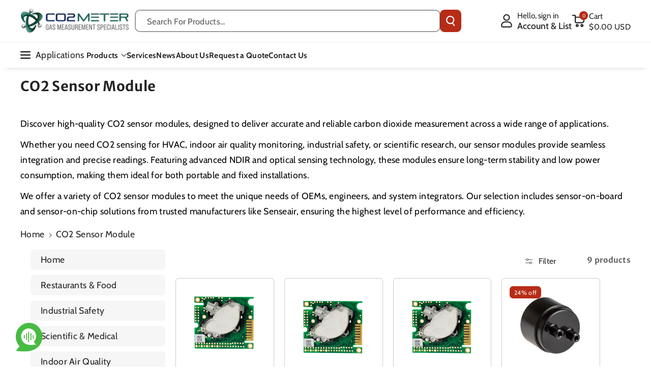

--- FILE ---
content_type: text/html; charset=utf-8
request_url: https://www.co2meter.com/collections/co2-sensor-module
body_size: 71922
content:
<!doctype html>
<html class="no-js" lang="en">
  <head>

    <meta charset="utf-8">
    <meta http-equiv="X-UA-Compatible" content="IE=edge">
    <meta name="viewport" content="width=device-width,initial-scale=1">
    <meta name="theme-color" content="">
    <link rel="canonical" href="https://www.co2meter.com/collections/co2-sensor-module">
    <link rel="preconnect" href="https://cdn.shopify.com" crossorigin>
    <script src="https://code.jquery.com/jquery-3.7.1.min.js"
    integrity="sha256-/JqT3SQfawRcv/BIHPThkBvs0OEvtFFmqPF/lYI/Cxo="
    crossorigin="anonymous"></script>



<link rel="icon" type="image/png" href="//www.co2meter.com/cdn/shop/files/favicon.webp?crop=center&height=32&v=1738604350&width=32"><link rel="preconnect" href="https://fonts.shopifycdn.com" crossorigin><title>
      CO2 Sensor Module
 &ndash; CO2 Meter</title>

    
      <meta name="description" content="Discover high-quality CO2 sensor modules, designed to deliver accurate and reliable carbon dioxide measurement across a wide range of applications. Whether you need CO2 sensing for HVAC, indoor air quality monitoring, industrial safety, or scientific research, our sensor modules provide seamless integration and precise">
    

    

<meta property="og:site_name" content="CO2 Meter">
<meta property="og:url" content="https://www.co2meter.com/collections/co2-sensor-module">
<meta property="og:title" content="CO2 Sensor Module">
<meta property="og:type" content="website">
<meta property="og:description" content="Discover high-quality CO2 sensor modules, designed to deliver accurate and reliable carbon dioxide measurement across a wide range of applications. Whether you need CO2 sensing for HVAC, indoor air quality monitoring, industrial safety, or scientific research, our sensor modules provide seamless integration and precise"><meta property="og:image" content="http://www.co2meter.com/cdn/shop/files/CO2Meter.com.png?v=1708436024">
  <meta property="og:image:secure_url" content="https://www.co2meter.com/cdn/shop/files/CO2Meter.com.png?v=1708436024">
  <meta property="og:image:width" content="1200">
  <meta property="og:image:height" content="628"><meta name="twitter:site" content="@CO2Meter"><meta name="twitter:card" content="summary_large_image">
<meta name="twitter:title" content="CO2 Sensor Module">
<meta name="twitter:description" content="Discover high-quality CO2 sensor modules, designed to deliver accurate and reliable carbon dioxide measurement across a wide range of applications. Whether you need CO2 sensing for HVAC, indoor air quality monitoring, industrial safety, or scientific research, our sensor modules provide seamless integration and precise">


    <script src="//www.co2meter.com/cdn/shop/t/61/assets/constants.js?v=95358004781563950421738570092" defer="defer"></script>
    <script src="//www.co2meter.com/cdn/shop/t/61/assets/pubsub.js?v=2921868252632587581738570094" defer="defer"></script>
    <script src="//www.co2meter.com/cdn/shop/t/61/assets/global.js?v=146971804967921781951739798008" defer="defer"></script><script src="//www.co2meter.com/cdn/shop/t/61/assets/animations.js?v=88693664871331136111738570092" defer="defer"></script><script>window.performance && window.performance.mark && window.performance.mark('shopify.content_for_header.start');</script><meta id="shopify-digital-wallet" name="shopify-digital-wallet" content="/195952/digital_wallets/dialog">
<meta name="shopify-checkout-api-token" content="987e2a0e2419eed4480afb27e9d447f9">
<meta id="in-context-paypal-metadata" data-shop-id="195952" data-venmo-supported="false" data-environment="production" data-locale="en_US" data-paypal-v4="true" data-currency="USD">
<link rel="alternate" type="application/atom+xml" title="Feed" href="/collections/co2-sensor-module.atom" />
<link rel="alternate" hreflang="x-default" href="https://www.co2meter.com/collections/co2-sensor-module">
<link rel="alternate" hreflang="en-MX" href="https://www.co2meter.com/en-mx/collections/co2-sensor-module">
<link rel="alternate" hreflang="es-MX" href="https://www.co2meter.com/es-mx/collections/co2-sensor-module">
<link rel="alternate" hreflang="en-TH" href="https://www.co2meter.com/en-th/collections/co2-sensor-module">
<link rel="alternate" hreflang="th-TH" href="https://www.co2meter.com/th-th/collections/co2-sensor-module">
<link rel="alternate" hreflang="hi-TH" href="https://www.co2meter.com/hi-th/collections/co2-sensor-module">
<link rel="alternate" hreflang="en-NZ" href="https://www.co2meter.com/en-nz/collections/co2-sensor-module">
<link rel="alternate" hreflang="en-DE" href="https://www.co2meter.com/en-de/collections/co2-sensor-module">
<link rel="alternate" hreflang="de-DE" href="https://www.co2meter.com/de-de/collections/co2-sensor-module">
<link rel="alternate" hreflang="en-IN" href="https://www.co2meter.com/en-in/collections/co2-sensor-module">
<link rel="alternate" hreflang="en-JP" href="https://www.co2meter.com/en-jp/collections/co2-sensor-module">
<link rel="alternate" hreflang="ja-JP" href="https://www.co2meter.com/ja-jp/collections/co2-sensor-module">
<link rel="alternate" hreflang="en-GB" href="https://www.co2meter.com/en-uk/collections/co2-sensor-module">
<link rel="alternate" hreflang="en-AU" href="https://www.co2meter.com/en-au/collections/co2-sensor-module">
<link rel="alternate" hreflang="en-CA" href="https://www.co2meter.com/en-ca/collections/co2-sensor-module">
<link rel="alternate" hreflang="en-SG" href="https://www.co2meter.com/en-sg/collections/co2-sensor-module">
<link rel="alternate" hreflang="ms-SG" href="https://www.co2meter.com/ms-sg/collections/co2-sensor-module">
<link rel="alternate" hreflang="en-FR" href="https://www.co2meter.com/en-fr/collections/co2-sensor-module">
<link rel="alternate" hreflang="fr-FR" href="https://www.co2meter.com/fr-fr/collections/co2-sensor-module">
<link rel="alternate" hreflang="en-ES" href="https://www.co2meter.com/en-es/collections/co2-sensor-module">
<link rel="alternate" hreflang="es-ES" href="https://www.co2meter.com/es-es/collections/co2-sensor-module">
<link rel="alternate" hreflang="en-US" href="https://www.co2meter.com/collections/co2-sensor-module">
<link rel="alternate" type="application/json+oembed" href="https://www.co2meter.com/collections/co2-sensor-module.oembed">
<script async="async" src="/checkouts/internal/preloads.js?locale=en-US"></script>
<link rel="preconnect" href="https://shop.app" crossorigin="anonymous">
<script async="async" src="https://shop.app/checkouts/internal/preloads.js?locale=en-US&shop_id=195952" crossorigin="anonymous"></script>
<script id="apple-pay-shop-capabilities" type="application/json">{"shopId":195952,"countryCode":"US","currencyCode":"USD","merchantCapabilities":["supports3DS"],"merchantId":"gid:\/\/shopify\/Shop\/195952","merchantName":"CO2 Meter","requiredBillingContactFields":["postalAddress","email","phone"],"requiredShippingContactFields":["postalAddress","email","phone"],"shippingType":"shipping","supportedNetworks":["visa","masterCard","amex","discover","elo","jcb"],"total":{"type":"pending","label":"CO2 Meter","amount":"1.00"},"shopifyPaymentsEnabled":true,"supportsSubscriptions":true}</script>
<script id="shopify-features" type="application/json">{"accessToken":"987e2a0e2419eed4480afb27e9d447f9","betas":["rich-media-storefront-analytics"],"domain":"www.co2meter.com","predictiveSearch":true,"shopId":195952,"locale":"en"}</script>
<script>var Shopify = Shopify || {};
Shopify.shop = "co2meter.myshopify.com";
Shopify.locale = "en";
Shopify.currency = {"active":"USD","rate":"1.0"};
Shopify.country = "US";
Shopify.theme = {"name":"co2-meter\/master","id":139186569414,"schema_name":"Veena","schema_version":"1.0.5","theme_store_id":null,"role":"main"};
Shopify.theme.handle = "null";
Shopify.theme.style = {"id":null,"handle":null};
Shopify.cdnHost = "www.co2meter.com/cdn";
Shopify.routes = Shopify.routes || {};
Shopify.routes.root = "/";</script>
<script type="module">!function(o){(o.Shopify=o.Shopify||{}).modules=!0}(window);</script>
<script>!function(o){function n(){var o=[];function n(){o.push(Array.prototype.slice.apply(arguments))}return n.q=o,n}var t=o.Shopify=o.Shopify||{};t.loadFeatures=n(),t.autoloadFeatures=n()}(window);</script>
<script>
  window.ShopifyPay = window.ShopifyPay || {};
  window.ShopifyPay.apiHost = "shop.app\/pay";
  window.ShopifyPay.redirectState = null;
</script>
<script id="shop-js-analytics" type="application/json">{"pageType":"collection"}</script>
<script defer="defer" async type="module" src="//www.co2meter.com/cdn/shopifycloud/shop-js/modules/v2/client.init-shop-cart-sync_COMZFrEa.en.esm.js"></script>
<script defer="defer" async type="module" src="//www.co2meter.com/cdn/shopifycloud/shop-js/modules/v2/chunk.common_CdXrxk3f.esm.js"></script>
<script type="module">
  await import("//www.co2meter.com/cdn/shopifycloud/shop-js/modules/v2/client.init-shop-cart-sync_COMZFrEa.en.esm.js");
await import("//www.co2meter.com/cdn/shopifycloud/shop-js/modules/v2/chunk.common_CdXrxk3f.esm.js");

  window.Shopify.SignInWithShop?.initShopCartSync?.({"fedCMEnabled":true,"windoidEnabled":true});

</script>
<script>
  window.Shopify = window.Shopify || {};
  if (!window.Shopify.featureAssets) window.Shopify.featureAssets = {};
  window.Shopify.featureAssets['shop-js'] = {"shop-cart-sync":["modules/v2/client.shop-cart-sync_CRSPkpKa.en.esm.js","modules/v2/chunk.common_CdXrxk3f.esm.js"],"init-fed-cm":["modules/v2/client.init-fed-cm_DO1JVZ96.en.esm.js","modules/v2/chunk.common_CdXrxk3f.esm.js"],"init-windoid":["modules/v2/client.init-windoid_hXardXh0.en.esm.js","modules/v2/chunk.common_CdXrxk3f.esm.js"],"init-shop-email-lookup-coordinator":["modules/v2/client.init-shop-email-lookup-coordinator_jpxQlUsx.en.esm.js","modules/v2/chunk.common_CdXrxk3f.esm.js"],"shop-toast-manager":["modules/v2/client.shop-toast-manager_C-K0q6-t.en.esm.js","modules/v2/chunk.common_CdXrxk3f.esm.js"],"shop-button":["modules/v2/client.shop-button_B6dBoDg5.en.esm.js","modules/v2/chunk.common_CdXrxk3f.esm.js"],"shop-login-button":["modules/v2/client.shop-login-button_BHRMsoBb.en.esm.js","modules/v2/chunk.common_CdXrxk3f.esm.js","modules/v2/chunk.modal_C89cmTvN.esm.js"],"shop-cash-offers":["modules/v2/client.shop-cash-offers_p6Pw3nax.en.esm.js","modules/v2/chunk.common_CdXrxk3f.esm.js","modules/v2/chunk.modal_C89cmTvN.esm.js"],"avatar":["modules/v2/client.avatar_BTnouDA3.en.esm.js"],"init-shop-cart-sync":["modules/v2/client.init-shop-cart-sync_COMZFrEa.en.esm.js","modules/v2/chunk.common_CdXrxk3f.esm.js"],"init-shop-for-new-customer-accounts":["modules/v2/client.init-shop-for-new-customer-accounts_BNQiNx4m.en.esm.js","modules/v2/client.shop-login-button_BHRMsoBb.en.esm.js","modules/v2/chunk.common_CdXrxk3f.esm.js","modules/v2/chunk.modal_C89cmTvN.esm.js"],"pay-button":["modules/v2/client.pay-button_CRuQ9trT.en.esm.js","modules/v2/chunk.common_CdXrxk3f.esm.js"],"init-customer-accounts-sign-up":["modules/v2/client.init-customer-accounts-sign-up_Q1yheB3t.en.esm.js","modules/v2/client.shop-login-button_BHRMsoBb.en.esm.js","modules/v2/chunk.common_CdXrxk3f.esm.js","modules/v2/chunk.modal_C89cmTvN.esm.js"],"checkout-modal":["modules/v2/client.checkout-modal_DtXVhFgQ.en.esm.js","modules/v2/chunk.common_CdXrxk3f.esm.js","modules/v2/chunk.modal_C89cmTvN.esm.js"],"init-customer-accounts":["modules/v2/client.init-customer-accounts_B5rMd0lj.en.esm.js","modules/v2/client.shop-login-button_BHRMsoBb.en.esm.js","modules/v2/chunk.common_CdXrxk3f.esm.js","modules/v2/chunk.modal_C89cmTvN.esm.js"],"lead-capture":["modules/v2/client.lead-capture_CmGCXBh3.en.esm.js","modules/v2/chunk.common_CdXrxk3f.esm.js","modules/v2/chunk.modal_C89cmTvN.esm.js"],"shop-follow-button":["modules/v2/client.shop-follow-button_CV5C02lv.en.esm.js","modules/v2/chunk.common_CdXrxk3f.esm.js","modules/v2/chunk.modal_C89cmTvN.esm.js"],"shop-login":["modules/v2/client.shop-login_Bz_Zm_XZ.en.esm.js","modules/v2/chunk.common_CdXrxk3f.esm.js","modules/v2/chunk.modal_C89cmTvN.esm.js"],"payment-terms":["modules/v2/client.payment-terms_D7XnU2ez.en.esm.js","modules/v2/chunk.common_CdXrxk3f.esm.js","modules/v2/chunk.modal_C89cmTvN.esm.js"]};
</script>
<script>(function() {
  var isLoaded = false;
  function asyncLoad() {
    if (isLoaded) return;
    isLoaded = true;
    var urls = ["https:\/\/static.klaviyo.com\/onsite\/js\/klaviyo.js?company_id=KVwiHw\u0026shop=co2meter.myshopify.com","https:\/\/upsells.boldapps.net\/v2_ui\/js\/UpsellTracker.js?shop=co2meter.myshopify.com","https:\/\/upsells.boldapps.net\/v2_ui\/js\/upsell.js?shop=co2meter.myshopify.com","https:\/\/searchanise-ef84.kxcdn.com\/widgets\/shopify\/init.js?a=6g0F1v7v6v\u0026shop=co2meter.myshopify.com"];
    for (var i = 0; i < urls.length; i++) {
      var s = document.createElement('script');
      s.type = 'text/javascript';
      s.async = true;
      s.src = urls[i];
      var x = document.getElementsByTagName('script')[0];
      x.parentNode.insertBefore(s, x);
    }
  };
  if(window.attachEvent) {
    window.attachEvent('onload', asyncLoad);
  } else {
    window.addEventListener('load', asyncLoad, false);
  }
})();</script>
<script id="__st">var __st={"a":195952,"offset":-18000,"reqid":"71004cef-fc22-4544-b9ef-a117cb4dcd17-1763460023","pageurl":"www.co2meter.com\/collections\/co2-sensor-module","u":"c13b9f5911ac","p":"collection","rtyp":"collection","rid":430856020};</script>
<script>window.ShopifyPaypalV4VisibilityTracking = true;</script>
<script id="captcha-bootstrap">!function(){'use strict';const t='contact',e='account',n='new_comment',o=[[t,t],['blogs',n],['comments',n],[t,'customer']],c=[[e,'customer_login'],[e,'guest_login'],[e,'recover_customer_password'],[e,'create_customer']],r=t=>t.map((([t,e])=>`form[action*='/${t}']:not([data-nocaptcha='true']) input[name='form_type'][value='${e}']`)).join(','),a=t=>()=>t?[...document.querySelectorAll(t)].map((t=>t.form)):[];function s(){const t=[...o],e=r(t);return a(e)}const i='password',u='form_key',d=['recaptcha-v3-token','g-recaptcha-response','h-captcha-response',i],f=()=>{try{return window.sessionStorage}catch{return}},m='__shopify_v',_=t=>t.elements[u];function p(t,e,n=!1){try{const o=window.sessionStorage,c=JSON.parse(o.getItem(e)),{data:r}=function(t){const{data:e,action:n}=t;return t[m]||n?{data:e,action:n}:{data:t,action:n}}(c);for(const[e,n]of Object.entries(r))t.elements[e]&&(t.elements[e].value=n);n&&o.removeItem(e)}catch(o){console.error('form repopulation failed',{error:o})}}const l='form_type',E='cptcha';function T(t){t.dataset[E]=!0}const w=window,h=w.document,L='Shopify',v='ce_forms',y='captcha';let A=!1;((t,e)=>{const n=(g='f06e6c50-85a8-45c8-87d0-21a2b65856fe',I='https://cdn.shopify.com/shopifycloud/storefront-forms-hcaptcha/ce_storefront_forms_captcha_hcaptcha.v1.5.2.iife.js',D={infoText:'Protected by hCaptcha',privacyText:'Privacy',termsText:'Terms'},(t,e,n)=>{const o=w[L][v],c=o.bindForm;if(c)return c(t,g,e,D).then(n);var r;o.q.push([[t,g,e,D],n]),r=I,A||(h.body.append(Object.assign(h.createElement('script'),{id:'captcha-provider',async:!0,src:r})),A=!0)});var g,I,D;w[L]=w[L]||{},w[L][v]=w[L][v]||{},w[L][v].q=[],w[L][y]=w[L][y]||{},w[L][y].protect=function(t,e){n(t,void 0,e),T(t)},Object.freeze(w[L][y]),function(t,e,n,w,h,L){const[v,y,A,g]=function(t,e,n){const i=e?o:[],u=t?c:[],d=[...i,...u],f=r(d),m=r(i),_=r(d.filter((([t,e])=>n.includes(e))));return[a(f),a(m),a(_),s()]}(w,h,L),I=t=>{const e=t.target;return e instanceof HTMLFormElement?e:e&&e.form},D=t=>v().includes(t);t.addEventListener('submit',(t=>{const e=I(t);if(!e)return;const n=D(e)&&!e.dataset.hcaptchaBound&&!e.dataset.recaptchaBound,o=_(e),c=g().includes(e)&&(!o||!o.value);(n||c)&&t.preventDefault(),c&&!n&&(function(t){try{if(!f())return;!function(t){const e=f();if(!e)return;const n=_(t);if(!n)return;const o=n.value;o&&e.removeItem(o)}(t);const e=Array.from(Array(32),(()=>Math.random().toString(36)[2])).join('');!function(t,e){_(t)||t.append(Object.assign(document.createElement('input'),{type:'hidden',name:u})),t.elements[u].value=e}(t,e),function(t,e){const n=f();if(!n)return;const o=[...t.querySelectorAll(`input[type='${i}']`)].map((({name:t})=>t)),c=[...d,...o],r={};for(const[a,s]of new FormData(t).entries())c.includes(a)||(r[a]=s);n.setItem(e,JSON.stringify({[m]:1,action:t.action,data:r}))}(t,e)}catch(e){console.error('failed to persist form',e)}}(e),e.submit())}));const S=(t,e)=>{t&&!t.dataset[E]&&(n(t,e.some((e=>e===t))),T(t))};for(const o of['focusin','change'])t.addEventListener(o,(t=>{const e=I(t);D(e)&&S(e,y())}));const B=e.get('form_key'),M=e.get(l),P=B&&M;t.addEventListener('DOMContentLoaded',(()=>{const t=y();if(P)for(const e of t)e.elements[l].value===M&&p(e,B);[...new Set([...A(),...v().filter((t=>'true'===t.dataset.shopifyCaptcha))])].forEach((e=>S(e,t)))}))}(h,new URLSearchParams(w.location.search),n,t,e,['guest_login'])})(!0,!0)}();</script>
<script integrity="sha256-52AcMU7V7pcBOXWImdc/TAGTFKeNjmkeM1Pvks/DTgc=" data-source-attribution="shopify.loadfeatures" defer="defer" src="//www.co2meter.com/cdn/shopifycloud/storefront/assets/storefront/load_feature-81c60534.js" crossorigin="anonymous"></script>
<script crossorigin="anonymous" defer="defer" src="//www.co2meter.com/cdn/shopifycloud/storefront/assets/shopify_pay/storefront-65b4c6d7.js?v=20250812"></script>
<script data-source-attribution="shopify.dynamic_checkout.dynamic.init">var Shopify=Shopify||{};Shopify.PaymentButton=Shopify.PaymentButton||{isStorefrontPortableWallets:!0,init:function(){window.Shopify.PaymentButton.init=function(){};var t=document.createElement("script");t.src="https://www.co2meter.com/cdn/shopifycloud/portable-wallets/latest/portable-wallets.en.js",t.type="module",document.head.appendChild(t)}};
</script>
<script data-source-attribution="shopify.dynamic_checkout.buyer_consent">
  function portableWalletsHideBuyerConsent(e){var t=document.getElementById("shopify-buyer-consent"),n=document.getElementById("shopify-subscription-policy-button");t&&n&&(t.classList.add("hidden"),t.setAttribute("aria-hidden","true"),n.removeEventListener("click",e))}function portableWalletsShowBuyerConsent(e){var t=document.getElementById("shopify-buyer-consent"),n=document.getElementById("shopify-subscription-policy-button");t&&n&&(t.classList.remove("hidden"),t.removeAttribute("aria-hidden"),n.addEventListener("click",e))}window.Shopify?.PaymentButton&&(window.Shopify.PaymentButton.hideBuyerConsent=portableWalletsHideBuyerConsent,window.Shopify.PaymentButton.showBuyerConsent=portableWalletsShowBuyerConsent);
</script>
<script data-source-attribution="shopify.dynamic_checkout.cart.bootstrap">document.addEventListener("DOMContentLoaded",(function(){function t(){return document.querySelector("shopify-accelerated-checkout-cart, shopify-accelerated-checkout")}if(t())Shopify.PaymentButton.init();else{new MutationObserver((function(e,n){t()&&(Shopify.PaymentButton.init(),n.disconnect())})).observe(document.body,{childList:!0,subtree:!0})}}));
</script>
<link id="shopify-accelerated-checkout-styles" rel="stylesheet" media="screen" href="https://www.co2meter.com/cdn/shopifycloud/portable-wallets/latest/accelerated-checkout-backwards-compat.css" crossorigin="anonymous">
<style id="shopify-accelerated-checkout-cart">
        #shopify-buyer-consent {
  margin-top: 1em;
  display: inline-block;
  width: 100%;
}

#shopify-buyer-consent.hidden {
  display: none;
}

#shopify-subscription-policy-button {
  background: none;
  border: none;
  padding: 0;
  text-decoration: underline;
  font-size: inherit;
  cursor: pointer;
}

#shopify-subscription-policy-button::before {
  box-shadow: none;
}

      </style>
<script id="sections-script" data-sections="header" defer="defer" src="//www.co2meter.com/cdn/shop/t/61/compiled_assets/scripts.js?10362"></script>
<script>window.performance && window.performance.mark && window.performance.mark('shopify.content_for_header.end');</script>


    <style data-shopify>
      @font-face {
  font-family: Cabin;
  font-weight: 400;
  font-style: normal;
  font-display: swap;
  src: url("//www.co2meter.com/cdn/fonts/cabin/cabin_n4.cefc6494a78f87584a6f312fea532919154f66fe.woff2") format("woff2"),
       url("//www.co2meter.com/cdn/fonts/cabin/cabin_n4.8c16611b00f59d27f4b27ce4328dfe514ce77517.woff") format("woff");
}


      @font-face {
  font-family: Cabin;
  font-weight: 500;
  font-style: normal;
  font-display: swap;
  src: url("//www.co2meter.com/cdn/fonts/cabin/cabin_n5.0250ac238cfbbff14d3c16fcc89f227ca95d5c6f.woff2") format("woff2"),
       url("//www.co2meter.com/cdn/fonts/cabin/cabin_n5.46470cf25a90d766aece73a31a42bfd8ef7a470b.woff") format("woff");
}

      @font-face {
  font-family: Cabin;
  font-weight: 600;
  font-style: normal;
  font-display: swap;
  src: url("//www.co2meter.com/cdn/fonts/cabin/cabin_n6.c6b1e64927bbec1c65aab7077888fb033480c4f7.woff2") format("woff2"),
       url("//www.co2meter.com/cdn/fonts/cabin/cabin_n6.6c2e65d54c893ad9f1390da3b810b8e6cf976a4f.woff") format("woff");
}

      @font-face {
  font-family: Cabin;
  font-weight: 700;
  font-style: normal;
  font-display: swap;
  src: url("//www.co2meter.com/cdn/fonts/cabin/cabin_n7.255204a342bfdbc9ae2017bd4e6a90f8dbb2f561.woff2") format("woff2"),
       url("//www.co2meter.com/cdn/fonts/cabin/cabin_n7.e2afa22a0d0f4b64da3569c990897429d40ff5c0.woff") format("woff");
}


      @font-face {
  font-family: Cabin;
  font-weight: 400;
  font-style: italic;
  font-display: swap;
  src: url("//www.co2meter.com/cdn/fonts/cabin/cabin_i4.d89c1b32b09ecbc46c12781fcf7b2085f17c0be9.woff2") format("woff2"),
       url("//www.co2meter.com/cdn/fonts/cabin/cabin_i4.0a521b11d0b69adfc41e22a263eec7c02aecfe99.woff") format("woff");
}

      @font-face {
  font-family: Cabin;
  font-weight: 700;
  font-style: italic;
  font-display: swap;
  src: url("//www.co2meter.com/cdn/fonts/cabin/cabin_i7.ef2404c08a493e7ccbc92d8c39adf683f40e1fb5.woff2") format("woff2"),
       url("//www.co2meter.com/cdn/fonts/cabin/cabin_i7.480421791818000fc8a5d4134822321b5d7964f8.woff") format("woff");
}

      @font-face {
  font-family: "Merriweather Sans";
  font-weight: 700;
  font-style: normal;
  font-display: swap;
  src: url("//www.co2meter.com/cdn/fonts/merriweather_sans/merriweathersans_n7.3dd4b2318b551e0b9ab383d06e174627140df1a2.woff2") format("woff2"),
       url("//www.co2meter.com/cdn/fonts/merriweather_sans/merriweathersans_n7.747f9bc74171cb774c825e88f24f06fa2c104728.woff") format("woff");
}



      
        :root,
        .color-background-1 {
        --color-background: 255,255,255;
        
          --gradient-background: #ffffff;
        

        

        --color-foreground: 35,35,35;
        --color-background-contrast: 191,191,191;
        --color-shadow: 18,18,18;
        --color-link-hover: 0,98,238;
        --color-button: 183,44,23;
        --color-button-text: 255,255,255;
        --color-secondary-button: 255,255,255;
        --color-secondary-button-text: 35,35,35;
        --color-badge-foreground: 35,35,35;
        --color-badge-background: 255,255,255;
        --color-badge-border: 35,35,35;
        --color-button-hover-text: 255,255,255;
        --color-bg-button-hover: 35,35,35;
        --alpha-link: 0.9;
        --alpha-button-background: 1;
        --alpha-button-border: 1;
        --alpha-badge-border: 0.1;
        color: rgb(var(--color-foreground));
        background-color: rgb(var(--color-background));
        }
      
        
        .color-background-2 {
        --color-background: 244,244,244;
        
          --gradient-background: #f4f4f4;
        

        

        --color-foreground: 35,35,35;
        --color-background-contrast: 180,180,180;
        --color-shadow: 18,18,18;
        --color-link-hover: 0,98,238;
        --color-button: 183,44,23;
        --color-button-text: 255,255,255;
        --color-secondary-button: 244,244,244;
        --color-secondary-button-text: 35,35,35;
        --color-badge-foreground: 35,35,35;
        --color-badge-background: 244,244,244;
        --color-badge-border: 35,35,35;
        --color-button-hover-text: 255,255,255;
        --color-bg-button-hover: 35,35,35;
        --alpha-link: 0.9;
        --alpha-button-background: 1;
        --alpha-button-border: 1;
        --alpha-badge-border: 0.1;
        color: rgb(var(--color-foreground));
        background-color: rgb(var(--color-background));
        }
      
        
        .color-inverse {
        --color-background: 255,255,255;
        
          --gradient-background: #ffffff;
        

        

        --color-foreground: 255,255,255;
        --color-background-contrast: 191,191,191;
        --color-shadow: 1,31,45;
        --color-link-hover: 255,255,255;
        --color-button: 183,44,23;
        --color-button-text: 255,255,255;
        --color-secondary-button: 255,255,255;
        --color-secondary-button-text: 255,255,255;
        --color-badge-foreground: 255,255,255;
        --color-badge-background: 255,255,255;
        --color-badge-border: 255,255,255;
        --color-button-hover-text: 35,35,35;
        --color-bg-button-hover: 255,255,255;
        --alpha-link: 0.9;
        --alpha-button-background: 1;
        --alpha-button-border: 1;
        --alpha-badge-border: 0.1;
        color: rgb(var(--color-foreground));
        background-color: rgb(var(--color-background));
        }
      
        
        .color-accent-2 {
        --color-background: 0,74,79;
        
          --gradient-background: #004a4f;
        

        

        --color-foreground: 255,255,255;
        --color-background-contrast: 0,98,105;
        --color-shadow: 18,18,18;
        --color-link-hover: 0,98,238;
        --color-button: 183,44,23;
        --color-button-text: 255,255,255;
        --color-secondary-button: 0,74,79;
        --color-secondary-button-text: 255,255,255;
        --color-badge-foreground: 255,255,255;
        --color-badge-background: 0,74,79;
        --color-badge-border: 255,255,255;
        --color-button-hover-text: 35,35,35;
        --color-bg-button-hover: 245,245,245;
        --alpha-link: 0.9;
        --alpha-button-background: 1;
        --alpha-button-border: 1;
        --alpha-badge-border: 0.1;
        color: rgb(var(--color-foreground));
        background-color: rgb(var(--color-background));
        }
      
        
        .color-scheme-abe3bc68-5409-41dd-abcf-8f9ac474947a {
        --color-background: 16,100,112;
        
          --gradient-background: #106470;
        

        

        --color-foreground: 255,255,255;
        --color-background-contrast: 0,0,0;
        --color-shadow: 18,18,18;
        --color-link-hover: 0,98,238;
        --color-button: 183,44,23;
        --color-button-text: 255,255,255;
        --color-secondary-button: 16,100,112;
        --color-secondary-button-text: 35,35,35;
        --color-badge-foreground: 255,255,255;
        --color-badge-background: 16,100,112;
        --color-badge-border: 255,255,255;
        --color-button-hover-text: 255,255,255;
        --color-bg-button-hover: 128,30,15;
        --alpha-link: 0.9;
        --alpha-button-background: 1;
        --alpha-button-border: 1;
        --alpha-badge-border: 0.1;
        color: rgb(var(--color-foreground));
        background-color: rgb(var(--color-background));
        }
      
        
        .color-scheme-2b84b36d-92eb-46cc-b625-e4e217a07424 {
        --color-background: 183,44,23;
        
          --gradient-background: #b72c17;
        

        

        --color-foreground: 255,255,255;
        --color-background-contrast: 70,17,9;
        --color-shadow: 18,18,18;
        --color-link-hover: 0,98,238;
        --color-button: 16,100,112;
        --color-button-text: 255,255,255;
        --color-secondary-button: 183,44,23;
        --color-secondary-button-text: 35,35,35;
        --color-badge-foreground: 255,255,255;
        --color-badge-background: 183,44,23;
        --color-badge-border: 255,255,255;
        --color-button-hover-text: 255,255,255;
        --color-bg-button-hover: 35,35,35;
        --alpha-link: 0.9;
        --alpha-button-background: 1;
        --alpha-button-border: 1;
        --alpha-badge-border: 0.1;
        color: rgb(var(--color-foreground));
        background-color: rgb(var(--color-background));
        }
      
        
        .color-scheme-8ad4ff7a-d30e-4420-a328-1696531ec5c5 {
        --color-background: 0,74,79;
        
          --gradient-background: #004a4f;
        

        

        --color-foreground: 35,35,35;
        --color-background-contrast: 0,98,105;
        --color-shadow: 18,18,18;
        --color-link-hover: 0,98,238;
        --color-button: 16,100,112;
        --color-button-text: 255,255,255;
        --color-secondary-button: 0,74,79;
        --color-secondary-button-text: 35,35,35;
        --color-badge-foreground: 35,35,35;
        --color-badge-background: 0,74,79;
        --color-badge-border: 35,35,35;
        --color-button-hover-text: 255,255,255;
        --color-bg-button-hover: 13,80,90;
        --alpha-link: 0.9;
        --alpha-button-background: 1;
        --alpha-button-border: 1;
        --alpha-badge-border: 0.1;
        color: rgb(var(--color-foreground));
        background-color: rgb(var(--color-background));
        }
      
        
        .color-scheme-706d8413-aea1-4274-b0ec-b27ab90b9ce6 {
        --color-background: 255,255,255;
        
          --gradient-background: #ffffff;
        

        

        --color-foreground: 0,0,0;
        --color-background-contrast: 191,191,191;
        --color-shadow: 18,18,18;
        --color-link-hover: 0,98,238;
        --color-button: 16,100,112;
        --color-button-text: 255,255,255;
        --color-secondary-button: 255,255,255;
        --color-secondary-button-text: 35,35,35;
        --color-badge-foreground: 0,0,0;
        --color-badge-background: 255,255,255;
        --color-badge-border: 0,0,0;
        --color-button-hover-text: 255,255,255;
        --color-bg-button-hover: 35,35,35;
        --alpha-link: 0.9;
        --alpha-button-background: 1;
        --alpha-button-border: 1;
        --alpha-badge-border: 0.1;
        color: rgb(var(--color-foreground));
        background-color: rgb(var(--color-background));
        }
      

      body, .color-background-1, .color-background-2, .color-inverse, .color-accent-2, .color-scheme-abe3bc68-5409-41dd-abcf-8f9ac474947a, .color-scheme-2b84b36d-92eb-46cc-b625-e4e217a07424, .color-scheme-8ad4ff7a-d30e-4420-a328-1696531ec5c5, .color-scheme-706d8413-aea1-4274-b0ec-b27ab90b9ce6 {
      background-color: rgb(var(--color-background));
      background: var(--gradient-background);
      }

      :root {
      --color-wbprogscolor: #00d964;
      --border--color: #818181; 
      --border-width: 1px;
      --border-style: solid;
      --white-color: #ffffff;
      --black-color: #000000;
      --font-body-family: Cabin, sans-serif;
      --font-body-style: normal;
      --font-body-weight: 400;
      --font-body-weight-medium: 500;
      --font-body-weight-semibold: 600;
      --font-body-weight-bold: 700;


      --font-heading-family: "Merriweather Sans", sans-serif;
      --font-heading-style: normal;
      --font-heading-weight: 700; 
      --font-body-scale: 1.1;
      --font-heading-scale: 0.9090909090909091;

        --media-padding: px;
        --media-border-opacity: 0.0;
        --media-border-width: 0px;
        --media-radius: 6px;
        --media-shadow-opacity: 0.0;
        --media-shadow-horizontal-offset: 0px;
        --media-shadow-vertical-offset: 0px;
        --media-shadow-blur-radius: 0px;
        --media-shadow-visible: 0;

        --page-width: 145rem;
        --page-width-margin: 0rem;

        --product-card-image-padding: 0.0rem;
        --product-card-corner-radius: 0.6rem;
        --product-card-text-alignment: left;
        --product-card-border-width: 0.1rem;
        --product-card-border-opacity: 0.2;
        --product-card-shadow-opacity: 0.0;
        --product-card-shadow-visible: 0;
        --product-card-shadow-horizontal-offset: 0.0rem;
        --product-card-shadow-vertical-offset: 0.0rem;
        --product-card-shadow-blur-radius: 0.0rem;
        --card_title-transform: capitalize;

        --collection-card-image-padding: 0.0rem;
        --collection-card-corner-radius: 0.6rem;
        --collection-card-text-alignment: left;
        --collection-card-border-width: 0.1rem;
        --collection-card-border-opacity: 0.2;
        --collection-card-shadow-opacity: 0.0;
        --collection-card-shadow-visible: 0;
        --collection-card-shadow-horizontal-offset: 0.0rem;
        --collection-card-shadow-vertical-offset: 0.0rem;
        --collection-card-shadow-blur-radius: 0.0rem;

        --blog-card-image-padding: 0.0rem;
        --blog-card-corner-radius: 0.8rem;
        --blog-card-text-alignment: left;
        --blog-card-border-width: 0.1rem;
        --blog-card-border-opacity: 0.2;
        --blog-card-shadow-opacity: 0.0;
        --blog-card-shadow-visible: 0;
        --blog-card-shadow-horizontal-offset: 0.0rem;
        --blog-card-shadow-vertical-offset: 0.0rem;
        --blog-card-shadow-blur-radius: 0.0rem;

        --badge-corner-radius: 0.6rem;

        --popup-border-width: 1px;
        --popup-border-opacity: 0.25;
        --popup-corner-radius: 6px;
        --popup-shadow-opacity: 0.0;
        --popup-shadow-horizontal-offset: 0px;
        --popup-shadow-vertical-offset: 0px;
        --popup-shadow-blur-radius: 0px;

        --drawer-border-width: 0px;
        --drawer-border-opacity: 0.1;
        --drawer-corner-radius: 6px;
        --drawer-shadow-opacity: 0.0;
        --drawer-shadow-horizontal-offset: 0px;
        --drawer-shadow-vertical-offset: 0px;
        --drawer-shadow-blur-radius: 0px;

        --grid-desktop-vertical-spacing: 20px;
        --grid-desktop-horizontal-spacing: 20px;
        --grid-mobile-vertical-spacing: 10px;
        --grid-mobile-horizontal-spacing: 10px;

        --text-boxes-border-opacity: 0.0;
        --text-boxes-border-width: 0px;
        --text-boxes-radius: 8px;
        --text-boxes-shadow-opacity: 0.0;
        --text-boxes-shadow-visible: 0;
        --text-boxes-shadow-horizontal-offset: 0px;
        --text-boxes-shadow-vertical-offset: 0px;
        --text-boxes-shadow-blur-radius: 0px;

        --bg-radius: 0px;

        --buttons-radius: 8px;
        --buttons-radius-outset: 9px;
        --buttons-border-width: 1px;
        --buttons-border-opacity: 0.1;
        --buttons-shadow-opacity: 0.0;
        --buttons-shadow-visible: 0;
        --buttons-shadow-horizontal-offset: 0px;
        --buttons-shadow-vertical-offset: 0px;
        --buttons-shadow-blur-radius: 0px;
        --buttons-border-offset: 0.3px;
 
        --inputs-radius: 8px;
        --inputs-border-width: 2px;
        --inputs-border-opacity: 0.45;
        --inputs-shadow-opacity: 0.0;
        --inputs-shadow-horizontal-offset: 0px;
        --inputs-margin-offset: 0px;
        --inputs-shadow-vertical-offset: 0px;
        --inputs-shadow-blur-radius: 0px;
        --inputs-radius-outset: 10px;

        --variant-pills-radius: 4px;
        --variant-pills-border-width: 1px;
        --variant-pills-border-opacity: 0.1;
        --variant-pills-shadow-opacity: 0.0;
        --variant-pills-shadow-horizontal-offset: 0px;
        --variant-pills-shadow-vertical-offset: 0px;
        --variant-pills-shadow-blur-radius: 0px;

        --sale-bg-color: #126fd3;
        --sale-text-color: #ffffff;
        
        --percentage-sale-bg-color: #b72c17;
        --percentage-sale-text-color: #ffffff;

        --new-bg-color: #126fd3;
        --new-text-color: #ffffff;

        --soldout-bg-color: #000000;
        --soldout-text-color: #ffffff;
      }
      *,
      *::before,
      *::after {
        box-sizing: inherit;
      }
      html {
        box-sizing: border-box;
        font-size: calc(var(--font-body-scale) * 62.5%);
        height: 100%;
      }
      body {
        font-size: calc(var(--font-body-scale) * 14px);
        font-family: var(--font-body-family);
        font-style: var(--font-body-style);
        font-weight: var(--font-body-weight);
        color: rgb(var(--color-foreground));
        grid-template-columns: 100%;
        min-height: 100%;
        margin: 0;
        line-height: calc(1 + 0.8 / var(--font-body-scale));
      }
      @media screen and (min-width: 768px) {
        body {
          font-size: calc(var(--font-body-scale) * 16px);
        }
      }
    </style> 
    <link href="//www.co2meter.com/cdn/shop/t/61/assets/base.css?v=242021993494300181739798007" rel="stylesheet" type="text/css" media="all" />
<link rel="preload" as="font" href="//www.co2meter.com/cdn/fonts/cabin/cabin_n4.cefc6494a78f87584a6f312fea532919154f66fe.woff2" type="font/woff2" crossorigin><link rel="preload" as="font" href="//www.co2meter.com/cdn/fonts/merriweather_sans/merriweathersans_n7.3dd4b2318b551e0b9ab383d06e174627140df1a2.woff2" type="font/woff2" crossorigin><script>document.documentElement.className = document.documentElement.className.replace('no-js', 'js');
    if (Shopify.designMode) {
      document.documentElement.classList.add('shopify-design-mode');
    } 
    </script>
  <!-- BEGIN app block: shopify://apps/judge-me-reviews/blocks/judgeme_core/61ccd3b1-a9f2-4160-9fe9-4fec8413e5d8 --><!-- Start of Judge.me Core -->




<link rel="dns-prefetch" href="https://cdnwidget.judge.me">
<link rel="dns-prefetch" href="https://cdn.judge.me">
<link rel="dns-prefetch" href="https://cdn1.judge.me">
<link rel="dns-prefetch" href="https://api.judge.me">

<script data-cfasync='false' class='jdgm-settings-script'>window.jdgmSettings={"pagination":5,"disable_web_reviews":false,"badge_no_review_text":"No reviews","badge_n_reviews_text":"{{ n }} review/reviews","hide_badge_preview_if_no_reviews":true,"badge_hide_text":false,"enforce_center_preview_badge":false,"widget_title":"Customer Reviews","widget_open_form_text":"Write a review","widget_close_form_text":"Cancel review","widget_refresh_page_text":"Refresh page","widget_summary_text":"Based on {{ number_of_reviews }} review/reviews","widget_no_review_text":"Be the first to write a review","widget_name_field_text":"Display name","widget_verified_name_field_text":"Verified Name (public)","widget_name_placeholder_text":"Display name","widget_required_field_error_text":"This field is required.","widget_email_field_text":"Email address","widget_verified_email_field_text":"Verified Email (private, can not be edited)","widget_email_placeholder_text":"Your email address","widget_email_field_error_text":"Please enter a valid email address.","widget_rating_field_text":"Rating","widget_review_title_field_text":"Review Title","widget_review_title_placeholder_text":"Give your review a title","widget_review_body_field_text":"Review content","widget_review_body_placeholder_text":"Start writing here...","widget_pictures_field_text":"Picture/Video (optional)","widget_submit_review_text":"Submit Review","widget_submit_verified_review_text":"Submit Verified Review","widget_submit_success_msg_with_auto_publish":"Thank you! Please refresh the page in a few moments to see your review. You can remove or edit your review by logging into \u003ca href='https://judge.me/login' target='_blank' rel='nofollow noopener'\u003eJudge.me\u003c/a\u003e","widget_submit_success_msg_no_auto_publish":"Thank you! Your review will be published as soon as it is approved by the shop admin. You can remove or edit your review by logging into \u003ca href='https://judge.me/login' target='_blank' rel='nofollow noopener'\u003eJudge.me\u003c/a\u003e","widget_show_default_reviews_out_of_total_text":"Showing {{ n_reviews_shown }} out of {{ n_reviews }} reviews.","widget_show_all_link_text":"Show all","widget_show_less_link_text":"Show less","widget_author_said_text":"{{ reviewer_name }} said:","widget_days_text":"{{ n }} days ago","widget_weeks_text":"{{ n }} week/weeks ago","widget_months_text":"{{ n }} month/months ago","widget_years_text":"{{ n }} year/years ago","widget_yesterday_text":"Yesterday","widget_today_text":"Today","widget_replied_text":"\u003e\u003e {{ shop_name }} replied:","widget_read_more_text":"Read more","widget_rating_filter_see_all_text":"See all reviews","widget_sorting_most_recent_text":"Most Recent","widget_sorting_highest_rating_text":"Highest Rating","widget_sorting_lowest_rating_text":"Lowest Rating","widget_sorting_with_pictures_text":"Only Pictures","widget_sorting_most_helpful_text":"Most Helpful","widget_open_question_form_text":"Ask a question","widget_reviews_subtab_text":"Reviews","widget_questions_subtab_text":"Questions","widget_question_label_text":"Question","widget_answer_label_text":"Answer","widget_question_placeholder_text":"Write your question here","widget_submit_question_text":"Submit Question","widget_question_submit_success_text":"Thank you for your question! We will notify you once it gets answered.","verified_badge_text":"Verified","verified_badge_placement":"left-of-reviewer-name","widget_hide_border":false,"widget_social_share":false,"widget_thumb":false,"widget_review_location_show":false,"widget_location_format":"country_iso_code","all_reviews_include_out_of_store_products":true,"all_reviews_out_of_store_text":"(out of store)","all_reviews_product_name_prefix_text":"about","enable_review_pictures":false,"enable_question_anwser":false,"widget_theme":"carousel","widget_product_reviews_subtab_text":"Product Reviews","widget_shop_reviews_subtab_text":"Shop Reviews","widget_write_a_store_review_text":"Write a Store Review","widget_other_languages_heading":"Reviews in Other Languages","widget_translate_review_text":"Translate review to {{ language }}","widget_translating_review_text":"Translating...","widget_show_original_translation_text":"Show original ({{ language }})","widget_translate_review_failed_text":"Review couldn't be translated.","widget_translate_review_retry_text":"Retry","widget_translate_review_try_again_later_text":"Try again later","widget_sorting_pictures_first_text":"Pictures First","floating_tab_button_name":"★ Reviews","floating_tab_title":"Let customers speak for us","floating_tab_url":"","floating_tab_url_enabled":false,"all_reviews_text_badge_text":"Customers rate us {{ shop.metafields.judgeme.all_reviews_rating | round: 1 }}/5 based on {{ shop.metafields.judgeme.all_reviews_count }} reviews.","all_reviews_text_badge_text_branded_style":"{{ shop.metafields.judgeme.all_reviews_rating | round: 1 }} out of 5 stars based on {{ shop.metafields.judgeme.all_reviews_count }} reviews","all_reviews_text_badge_url":"","featured_carousel_title":"Let customers speak for us","featured_carousel_count_text":"from {{ n }} reviews","featured_carousel_add_link_to_all_reviews_page":true,"featured_carousel_url":"","featured_carousel_autoslide_interval":8,"featured_carousel_arrows_on_the_sides":true,"featured_carousel_height":280,"featured_carousel_width":100,"featured_carousel_arrow_color":"#B72C17","verified_count_badge_url":"","picture_reminder_submit_button":"Upload Pictures","widget_sorting_videos_first_text":"Videos First","widget_review_pending_text":"Pending","remove_microdata_snippet":true,"preview_badge_no_question_text":"No questions","preview_badge_n_question_text":"{{ number_of_questions }} question/questions","remove_judgeme_branding":true,"widget_search_bar_placeholder":"Search reviews","widget_sorting_verified_only_text":"Verified only","featured_carousel_theme":"card","featured_carousel_verified_badge_color":"#B72C17","featured_carousel_more_reviews_button_text":"Read more reviews","featured_carousel_view_product_button_text":"View product","all_reviews_page_load_reviews_on":"button_click","all_reviews_page_load_more_text":"Load More Reviews","widget_public_name_text":"displayed publicly like","default_reviewer_name_has_non_latin":true,"widget_reviewer_anonymous":"Anonymous","medals_widget_title":"Judge.me Review Medals","widget_invalid_yt_video_url_error_text":"Not a YouTube video URL","widget_max_length_field_error_text":"Please enter no more than {0} characters.","widget_verified_by_shop_text":"Verified by Shop","widget_load_with_code_splitting":true,"widget_ugc_title":"Made by us, Shared by you","widget_ugc_subtitle":"Tag us to see your picture featured in our page","widget_ugc_primary_button_text":"Buy Now","widget_ugc_secondary_button_text":"Load More","widget_ugc_reviews_button_text":"View Reviews","widget_rating_metafield_value_type":true,"widget_primary_color":"#106470","widget_summary_average_rating_text":"{{ average_rating }} out of 5","widget_media_grid_title":"Customer photos \u0026 videos","widget_media_grid_see_more_text":"See more","widget_round_style":true,"widget_verified_by_judgeme_text":"Verified by Judge.me","widget_verified_by_judgeme_text_in_store_medals":"Verified by Judge.me","widget_media_field_exceed_quantity_message":"Sorry, we can only accept {{ max_media }} for one review.","widget_media_field_exceed_limit_message":"{{ file_name }} is too large, please select a {{ media_type }} less than {{ size_limit }}MB.","widget_review_submitted_text":"Review Submitted!","widget_question_submitted_text":"Question Submitted!","widget_close_form_text_question":"Cancel","widget_write_your_answer_here_text":"Write your answer here","widget_enabled_branded_link":true,"widget_show_collected_by_judgeme":false,"widget_collected_by_judgeme_text":"collected by Judge.me","widget_load_more_text":"Load More","widget_full_review_text":"Full Review","widget_read_more_reviews_text":"Read More Reviews","widget_read_questions_text":"Read Questions","widget_questions_and_answers_text":"Questions \u0026 Answers","widget_verified_by_text":"Verified by","widget_verified_text":"Verified","widget_number_of_reviews_text":"{{ number_of_reviews }} reviews","widget_back_button_text":"Back","widget_next_button_text":"Next","widget_custom_forms_filter_button":"Filters","custom_forms_style":"vertical","how_reviews_are_collected":"How reviews are collected?","widget_gdpr_statement":"How we use your data: We'll only contact you about the review you left, and only if necessary. By submitting your review, you agree to Judge.me's \u003ca href='https://judge.me/terms' target='_blank' rel='nofollow noopener'\u003eterms\u003c/a\u003e, \u003ca href='https://judge.me/privacy' target='_blank' rel='nofollow noopener'\u003eprivacy\u003c/a\u003e and \u003ca href='https://judge.me/content-policy' target='_blank' rel='nofollow noopener'\u003econtent\u003c/a\u003e policies.","review_snippet_widget_round_border_style":true,"review_snippet_widget_card_color":"#FFFFFF","review_snippet_widget_slider_arrows_background_color":"#FFFFFF","review_snippet_widget_slider_arrows_color":"#000000","review_snippet_widget_star_color":"#108474","all_reviews_product_variant_label_text":"Variant: ","widget_show_verified_branding":false,"redirect_reviewers_invited_via_email":"review_widget","review_content_screen_title_text":"How would you rate this product?","review_content_introduction_text":"We would love it if you would share a bit about your experience.","one_star_review_guidance_text":"Poor","five_star_review_guidance_text":"Great","customer_information_screen_title_text":"About you","customer_information_introduction_text":"Please tell us more about you.","custom_questions_screen_title_text":"Your experience in more detail","custom_questions_introduction_text":"Here are a few questions to help us understand more about your experience.","review_submitted_screen_title_text":"Thanks for your review!","review_submitted_screen_thank_you_text":"We are processing it and it will appear on the store soon.","review_submitted_screen_email_verification_text":"Please confirm your email by clicking the link we just sent you. This helps us keep reviews authentic.","review_submitted_request_store_review_text":"Would you like to share your experience of shopping with us?","review_submitted_review_other_products_text":"Would you like to review these products?","reviewer_media_screen_title_picture_text":"Share a picture","reviewer_media_introduction_picture_text":"Upload a photo to support your review.","reviewer_media_screen_title_video_text":"Share a video","reviewer_media_introduction_video_text":"Upload a video to support your review.","reviewer_media_screen_title_picture_or_video_text":"Share a picture or video","reviewer_media_introduction_picture_or_video_text":"Upload a photo or video to support your review.","reviewer_media_youtube_url_text":"Paste your Youtube URL here","advanced_settings_next_step_button_text":"Next","advanced_settings_close_review_button_text":"Close","write_review_flow_required_text":"Required","write_review_flow_privacy_message_text":"We respect your privacy.","write_review_flow_anonymous_text":"Post review as anonymous","write_review_flow_visibility_text":"This won't be visible to other customers.","write_review_flow_multiple_selection_help_text":"Select as many as you like","write_review_flow_single_selection_help_text":"Select one option","write_review_flow_required_field_error_text":"This field is required","write_review_flow_invalid_email_error_text":"Please enter a valid email address","write_review_flow_max_length_error_text":"Max. {{ max_length }} characters.","write_review_flow_media_upload_text":"\u003cb\u003eClick to upload\u003c/b\u003e or drag and drop","write_review_flow_gdpr_statement":"We'll only contact you about your review if necessary. By submitting your review, you agree to our \u003ca href='https://judge.me/terms' target='_blank' rel='nofollow noopener'\u003eterms and conditions\u003c/a\u003e and \u003ca href='https://judge.me/privacy' target='_blank' rel='nofollow noopener'\u003eprivacy policy\u003c/a\u003e.","transparency_badges_collected_via_store_invite_text":"Review collected via store invitation","transparency_badges_from_another_provider_text":"Review collected from another provider","transparency_badges_collected_from_store_visitor_text":"Review collected from a store visitor","transparency_badges_written_in_google_text":"Review written in Google","transparency_badges_written_in_etsy_text":"Review written in Etsy","transparency_badges_written_in_shop_app_text":"Review written in Shop App","transparency_badges_earned_reward_text":"Review earned a reward for future purchase","verified_reviews_count_badge_install_preference":true,"judgeme_medals_install_preference":true,"platform":"shopify","branding_url":"https://app.judge.me/reviews/stores/www.co2meter.com","branding_text":"Powered by Judge.me","locale":"en","reply_name":"CO2 Meter","widget_version":"3.0","footer":true,"autopublish":false,"review_dates":true,"enable_custom_form":false,"shop_use_review_site":true,"shop_locale":"en","enable_multi_locales_translations":true,"show_review_title_input":true,"review_verification_email_status":"always","can_be_branded":true,"reply_name_text":"CO2 Meter"};</script> <style class='jdgm-settings-style'>.jdgm-xx{left:0}:root{--jdgm-primary-color: #106470;--jdgm-secondary-color: rgba(16,100,112,0.1);--jdgm-star-color: #106470;--jdgm-write-review-text-color: white;--jdgm-write-review-bg-color: #106470;--jdgm-paginate-color: #106470;--jdgm-border-radius: 10;--jdgm-reviewer-name-color: #106470}.jdgm-histogram__bar-content{background-color:#106470}.jdgm-rev[data-verified-buyer=true] .jdgm-rev__icon.jdgm-rev__icon:after,.jdgm-rev__buyer-badge.jdgm-rev__buyer-badge{color:white;background-color:#106470}.jdgm-review-widget--small .jdgm-gallery.jdgm-gallery .jdgm-gallery__thumbnail-link:nth-child(8) .jdgm-gallery__thumbnail-wrapper.jdgm-gallery__thumbnail-wrapper:before{content:"See more"}@media only screen and (min-width: 768px){.jdgm-gallery.jdgm-gallery .jdgm-gallery__thumbnail-link:nth-child(8) .jdgm-gallery__thumbnail-wrapper.jdgm-gallery__thumbnail-wrapper:before{content:"See more"}}.jdgm-prev-badge[data-average-rating='0.00']{display:none !important}.jdgm-author-all-initials{display:none !important}.jdgm-author-last-initial{display:none !important}.jdgm-rev-widg__title{visibility:hidden}.jdgm-rev-widg__summary-text{visibility:hidden}.jdgm-prev-badge__text{visibility:hidden}.jdgm-rev__prod-link-prefix:before{content:'about'}.jdgm-rev__variant-label:before{content:'Variant: '}.jdgm-rev__out-of-store-text:before{content:'(out of store)'}@media only screen and (min-width: 768px){.jdgm-rev__pics .jdgm-rev_all-rev-page-picture-separator,.jdgm-rev__pics .jdgm-rev__product-picture{display:none}}@media only screen and (max-width: 768px){.jdgm-rev__pics .jdgm-rev_all-rev-page-picture-separator,.jdgm-rev__pics .jdgm-rev__product-picture{display:none}}.jdgm-preview-badge[data-template="product"]{display:none !important}.jdgm-preview-badge[data-template="collection"]{display:none !important}.jdgm-preview-badge[data-template="index"]{display:none !important}.jdgm-review-widget[data-from-snippet="true"]{display:none !important}.jdgm-carousel-wrapper[data-from-snippet="true"]{display:none !important}.jdgm-all-reviews-text[data-from-snippet="true"]{display:none !important}.jdgm-ugc-media-wrapper[data-from-snippet="true"]{display:none !important}.jdgm-review-snippet-widget .jdgm-rev-snippet-widget__cards-container .jdgm-rev-snippet-card{border-radius:8px;background:#fff}.jdgm-review-snippet-widget .jdgm-rev-snippet-widget__cards-container .jdgm-rev-snippet-card__rev-rating .jdgm-star{color:#108474}.jdgm-review-snippet-widget .jdgm-rev-snippet-widget__prev-btn,.jdgm-review-snippet-widget .jdgm-rev-snippet-widget__next-btn{border-radius:50%;background:#fff}.jdgm-review-snippet-widget .jdgm-rev-snippet-widget__prev-btn>svg,.jdgm-review-snippet-widget .jdgm-rev-snippet-widget__next-btn>svg{fill:#000}.jdgm-full-rev-modal.rev-snippet-widget .jm-mfp-container .jm-mfp-content,.jdgm-full-rev-modal.rev-snippet-widget .jm-mfp-container .jdgm-full-rev__icon,.jdgm-full-rev-modal.rev-snippet-widget .jm-mfp-container .jdgm-full-rev__pic-img,.jdgm-full-rev-modal.rev-snippet-widget .jm-mfp-container .jdgm-full-rev__reply{border-radius:8px}.jdgm-full-rev-modal.rev-snippet-widget .jm-mfp-container .jdgm-full-rev[data-verified-buyer="true"] .jdgm-full-rev__icon::after{border-radius:8px}.jdgm-full-rev-modal.rev-snippet-widget .jm-mfp-container .jdgm-full-rev .jdgm-rev__buyer-badge{border-radius:calc( 8px / 2 )}.jdgm-full-rev-modal.rev-snippet-widget .jm-mfp-container .jdgm-full-rev .jdgm-full-rev__replier::before{content:'CO2 Meter'}.jdgm-full-rev-modal.rev-snippet-widget .jm-mfp-container .jdgm-full-rev .jdgm-full-rev__product-button{border-radius:calc( 8px * 6 )}
</style> <style class='jdgm-settings-style'></style> <script data-cfasync="false" type="text/javascript" async src="https://cdnwidget.judge.me/widget_v3/theme/carousel.js" id="judgeme_widget_carousel_js"></script>
<link id="judgeme_widget_carousel_css" rel="stylesheet" type="text/css" media="nope!" onload="this.media='all'" href="https://cdnwidget.judge.me/widget_v3/theme/carousel.css">

  
  
  
  <style class='jdgm-miracle-styles'>
  @-webkit-keyframes jdgm-spin{0%{-webkit-transform:rotate(0deg);-ms-transform:rotate(0deg);transform:rotate(0deg)}100%{-webkit-transform:rotate(359deg);-ms-transform:rotate(359deg);transform:rotate(359deg)}}@keyframes jdgm-spin{0%{-webkit-transform:rotate(0deg);-ms-transform:rotate(0deg);transform:rotate(0deg)}100%{-webkit-transform:rotate(359deg);-ms-transform:rotate(359deg);transform:rotate(359deg)}}@font-face{font-family:'JudgemeStar';src:url("[data-uri]") format("woff");font-weight:normal;font-style:normal}.jdgm-star{font-family:'JudgemeStar';display:inline !important;text-decoration:none !important;padding:0 4px 0 0 !important;margin:0 !important;font-weight:bold;opacity:1;-webkit-font-smoothing:antialiased;-moz-osx-font-smoothing:grayscale}.jdgm-star:hover{opacity:1}.jdgm-star:last-of-type{padding:0 !important}.jdgm-star.jdgm--on:before{content:"\e000"}.jdgm-star.jdgm--off:before{content:"\e001"}.jdgm-star.jdgm--half:before{content:"\e002"}.jdgm-widget *{margin:0;line-height:1.4;-webkit-box-sizing:border-box;-moz-box-sizing:border-box;box-sizing:border-box;-webkit-overflow-scrolling:touch}.jdgm-hidden{display:none !important;visibility:hidden !important}.jdgm-temp-hidden{display:none}.jdgm-spinner{width:40px;height:40px;margin:auto;border-radius:50%;border-top:2px solid #eee;border-right:2px solid #eee;border-bottom:2px solid #eee;border-left:2px solid #ccc;-webkit-animation:jdgm-spin 0.8s infinite linear;animation:jdgm-spin 0.8s infinite linear}.jdgm-prev-badge{display:block !important}

</style>


  
  
   


<script data-cfasync='false' class='jdgm-script'>
!function(e){window.jdgm=window.jdgm||{},jdgm.CDN_HOST="https://cdnwidget.judge.me/",jdgm.API_HOST="https://api.judge.me/",jdgm.CDN_BASE_URL="https://cdn.shopify.com/extensions/019a77e4-a374-7df4-972d-32c540d9a1b8/judgeme-extensions-202/assets/",
jdgm.docReady=function(d){(e.attachEvent?"complete"===e.readyState:"loading"!==e.readyState)?
setTimeout(d,0):e.addEventListener("DOMContentLoaded",d)},jdgm.loadCSS=function(d,t,o,a){
!o&&jdgm.loadCSS.requestedUrls.indexOf(d)>=0||(jdgm.loadCSS.requestedUrls.push(d),
(a=e.createElement("link")).rel="stylesheet",a.class="jdgm-stylesheet",a.media="nope!",
a.href=d,a.onload=function(){this.media="all",t&&setTimeout(t)},e.body.appendChild(a))},
jdgm.loadCSS.requestedUrls=[],jdgm.loadJS=function(e,d){var t=new XMLHttpRequest;
t.onreadystatechange=function(){4===t.readyState&&(Function(t.response)(),d&&d(t.response))},
t.open("GET",e),t.send()},jdgm.docReady((function(){(window.jdgmLoadCSS||e.querySelectorAll(
".jdgm-widget, .jdgm-all-reviews-page").length>0)&&(jdgmSettings.widget_load_with_code_splitting?
parseFloat(jdgmSettings.widget_version)>=3?jdgm.loadCSS(jdgm.CDN_HOST+"widget_v3/base.css"):
jdgm.loadCSS(jdgm.CDN_HOST+"widget/base.css"):jdgm.loadCSS(jdgm.CDN_HOST+"shopify_v2.css"),
jdgm.loadJS(jdgm.CDN_HOST+"loader.js"))}))}(document);
</script>
<noscript><link rel="stylesheet" type="text/css" media="all" href="https://cdnwidget.judge.me/shopify_v2.css"></noscript>

<!-- BEGIN app snippet: theme_fix_tags --><script>
  (function() {
    var jdgmThemeFixes = null;
    if (!jdgmThemeFixes) return;
    var thisThemeFix = jdgmThemeFixes[Shopify.theme.id];
    if (!thisThemeFix) return;

    if (thisThemeFix.html) {
      document.addEventListener("DOMContentLoaded", function() {
        var htmlDiv = document.createElement('div');
        htmlDiv.classList.add('jdgm-theme-fix-html');
        htmlDiv.innerHTML = thisThemeFix.html;
        document.body.append(htmlDiv);
      });
    };

    if (thisThemeFix.css) {
      var styleTag = document.createElement('style');
      styleTag.classList.add('jdgm-theme-fix-style');
      styleTag.innerHTML = thisThemeFix.css;
      document.head.append(styleTag);
    };

    if (thisThemeFix.js) {
      var scriptTag = document.createElement('script');
      scriptTag.classList.add('jdgm-theme-fix-script');
      scriptTag.innerHTML = thisThemeFix.js;
      document.head.append(scriptTag);
    };
  })();
</script>
<!-- END app snippet -->
<!-- End of Judge.me Core -->



<!-- END app block --><!-- BEGIN app block: shopify://apps/simprosys-google-shopping-feed/blocks/core_settings_block/1f0b859e-9fa6-4007-97e8-4513aff5ff3b --><!-- BEGIN: GSF App Core Tags & Scripts by Simprosys Google Shopping Feed -->









<!-- END: GSF App Core Tags & Scripts by Simprosys Google Shopping Feed -->
<!-- END app block --><!-- BEGIN app block: shopify://apps/klaviyo-email-marketing-sms/blocks/klaviyo-onsite-embed/2632fe16-c075-4321-a88b-50b567f42507 -->












  <script async src="https://static.klaviyo.com/onsite/js/KVwiHw/klaviyo.js?company_id=KVwiHw"></script>
  <script>!function(){if(!window.klaviyo){window._klOnsite=window._klOnsite||[];try{window.klaviyo=new Proxy({},{get:function(n,i){return"push"===i?function(){var n;(n=window._klOnsite).push.apply(n,arguments)}:function(){for(var n=arguments.length,o=new Array(n),w=0;w<n;w++)o[w]=arguments[w];var t="function"==typeof o[o.length-1]?o.pop():void 0,e=new Promise((function(n){window._klOnsite.push([i].concat(o,[function(i){t&&t(i),n(i)}]))}));return e}}})}catch(n){window.klaviyo=window.klaviyo||[],window.klaviyo.push=function(){var n;(n=window._klOnsite).push.apply(n,arguments)}}}}();</script>

  




  <script>
    window.klaviyoReviewsProductDesignMode = false
  </script>







<!-- END app block --><link href="https://cdn.shopify.com/extensions/af3a5012-9155-402e-a204-da027a5e50a5/bold-product-upsell-31/assets/app.css" rel="stylesheet" type="text/css" media="all">
<script src="https://cdn.shopify.com/extensions/019a77e4-a374-7df4-972d-32c540d9a1b8/judgeme-extensions-202/assets/loader.js" type="text/javascript" defer="defer"></script>
<script src="https://cdn.shopify.com/extensions/de9589c6-02cc-401f-aa2f-01246802dcab/relish-ai-chatbot-quiz-faq-14/assets/relish-main.js" type="text/javascript" defer="defer"></script>
<link href="https://monorail-edge.shopifysvc.com" rel="dns-prefetch">
<script>(function(){if ("sendBeacon" in navigator && "performance" in window) {try {var session_token_from_headers = performance.getEntriesByType('navigation')[0].serverTiming.find(x => x.name == '_s').description;} catch {var session_token_from_headers = undefined;}var session_cookie_matches = document.cookie.match(/_shopify_s=([^;]*)/);var session_token_from_cookie = session_cookie_matches && session_cookie_matches.length === 2 ? session_cookie_matches[1] : "";var session_token = session_token_from_headers || session_token_from_cookie || "";function handle_abandonment_event(e) {var entries = performance.getEntries().filter(function(entry) {return /monorail-edge.shopifysvc.com/.test(entry.name);});if (!window.abandonment_tracked && entries.length === 0) {window.abandonment_tracked = true;var currentMs = Date.now();var navigation_start = performance.timing.navigationStart;var payload = {shop_id: 195952,url: window.location.href,navigation_start,duration: currentMs - navigation_start,session_token,page_type: "collection"};window.navigator.sendBeacon("https://monorail-edge.shopifysvc.com/v1/produce", JSON.stringify({schema_id: "online_store_buyer_site_abandonment/1.1",payload: payload,metadata: {event_created_at_ms: currentMs,event_sent_at_ms: currentMs}}));}}window.addEventListener('pagehide', handle_abandonment_event);}}());</script>
<script id="web-pixels-manager-setup">(function e(e,d,r,n,o){if(void 0===o&&(o={}),!Boolean(null===(a=null===(i=window.Shopify)||void 0===i?void 0:i.analytics)||void 0===a?void 0:a.replayQueue)){var i,a;window.Shopify=window.Shopify||{};var t=window.Shopify;t.analytics=t.analytics||{};var s=t.analytics;s.replayQueue=[],s.publish=function(e,d,r){return s.replayQueue.push([e,d,r]),!0};try{self.performance.mark("wpm:start")}catch(e){}var l=function(){var e={modern:/Edge?\/(1{2}[4-9]|1[2-9]\d|[2-9]\d{2}|\d{4,})\.\d+(\.\d+|)|Firefox\/(1{2}[4-9]|1[2-9]\d|[2-9]\d{2}|\d{4,})\.\d+(\.\d+|)|Chrom(ium|e)\/(9{2}|\d{3,})\.\d+(\.\d+|)|(Maci|X1{2}).+ Version\/(15\.\d+|(1[6-9]|[2-9]\d|\d{3,})\.\d+)([,.]\d+|)( \(\w+\)|)( Mobile\/\w+|) Safari\/|Chrome.+OPR\/(9{2}|\d{3,})\.\d+\.\d+|(CPU[ +]OS|iPhone[ +]OS|CPU[ +]iPhone|CPU IPhone OS|CPU iPad OS)[ +]+(15[._]\d+|(1[6-9]|[2-9]\d|\d{3,})[._]\d+)([._]\d+|)|Android:?[ /-](13[3-9]|1[4-9]\d|[2-9]\d{2}|\d{4,})(\.\d+|)(\.\d+|)|Android.+Firefox\/(13[5-9]|1[4-9]\d|[2-9]\d{2}|\d{4,})\.\d+(\.\d+|)|Android.+Chrom(ium|e)\/(13[3-9]|1[4-9]\d|[2-9]\d{2}|\d{4,})\.\d+(\.\d+|)|SamsungBrowser\/([2-9]\d|\d{3,})\.\d+/,legacy:/Edge?\/(1[6-9]|[2-9]\d|\d{3,})\.\d+(\.\d+|)|Firefox\/(5[4-9]|[6-9]\d|\d{3,})\.\d+(\.\d+|)|Chrom(ium|e)\/(5[1-9]|[6-9]\d|\d{3,})\.\d+(\.\d+|)([\d.]+$|.*Safari\/(?![\d.]+ Edge\/[\d.]+$))|(Maci|X1{2}).+ Version\/(10\.\d+|(1[1-9]|[2-9]\d|\d{3,})\.\d+)([,.]\d+|)( \(\w+\)|)( Mobile\/\w+|) Safari\/|Chrome.+OPR\/(3[89]|[4-9]\d|\d{3,})\.\d+\.\d+|(CPU[ +]OS|iPhone[ +]OS|CPU[ +]iPhone|CPU IPhone OS|CPU iPad OS)[ +]+(10[._]\d+|(1[1-9]|[2-9]\d|\d{3,})[._]\d+)([._]\d+|)|Android:?[ /-](13[3-9]|1[4-9]\d|[2-9]\d{2}|\d{4,})(\.\d+|)(\.\d+|)|Mobile Safari.+OPR\/([89]\d|\d{3,})\.\d+\.\d+|Android.+Firefox\/(13[5-9]|1[4-9]\d|[2-9]\d{2}|\d{4,})\.\d+(\.\d+|)|Android.+Chrom(ium|e)\/(13[3-9]|1[4-9]\d|[2-9]\d{2}|\d{4,})\.\d+(\.\d+|)|Android.+(UC? ?Browser|UCWEB|U3)[ /]?(15\.([5-9]|\d{2,})|(1[6-9]|[2-9]\d|\d{3,})\.\d+)\.\d+|SamsungBrowser\/(5\.\d+|([6-9]|\d{2,})\.\d+)|Android.+MQ{2}Browser\/(14(\.(9|\d{2,})|)|(1[5-9]|[2-9]\d|\d{3,})(\.\d+|))(\.\d+|)|K[Aa][Ii]OS\/(3\.\d+|([4-9]|\d{2,})\.\d+)(\.\d+|)/},d=e.modern,r=e.legacy,n=navigator.userAgent;return n.match(d)?"modern":n.match(r)?"legacy":"unknown"}(),u="modern"===l?"modern":"legacy",c=(null!=n?n:{modern:"",legacy:""})[u],f=function(e){return[e.baseUrl,"/wpm","/b",e.hashVersion,"modern"===e.buildTarget?"m":"l",".js"].join("")}({baseUrl:d,hashVersion:r,buildTarget:u}),m=function(e){var d=e.version,r=e.bundleTarget,n=e.surface,o=e.pageUrl,i=e.monorailEndpoint;return{emit:function(e){var a=e.status,t=e.errorMsg,s=(new Date).getTime(),l=JSON.stringify({metadata:{event_sent_at_ms:s},events:[{schema_id:"web_pixels_manager_load/3.1",payload:{version:d,bundle_target:r,page_url:o,status:a,surface:n,error_msg:t},metadata:{event_created_at_ms:s}}]});if(!i)return console&&console.warn&&console.warn("[Web Pixels Manager] No Monorail endpoint provided, skipping logging."),!1;try{return self.navigator.sendBeacon.bind(self.navigator)(i,l)}catch(e){}var u=new XMLHttpRequest;try{return u.open("POST",i,!0),u.setRequestHeader("Content-Type","text/plain"),u.send(l),!0}catch(e){return console&&console.warn&&console.warn("[Web Pixels Manager] Got an unhandled error while logging to Monorail."),!1}}}}({version:r,bundleTarget:l,surface:e.surface,pageUrl:self.location.href,monorailEndpoint:e.monorailEndpoint});try{o.browserTarget=l,function(e){var d=e.src,r=e.async,n=void 0===r||r,o=e.onload,i=e.onerror,a=e.sri,t=e.scriptDataAttributes,s=void 0===t?{}:t,l=document.createElement("script"),u=document.querySelector("head"),c=document.querySelector("body");if(l.async=n,l.src=d,a&&(l.integrity=a,l.crossOrigin="anonymous"),s)for(var f in s)if(Object.prototype.hasOwnProperty.call(s,f))try{l.dataset[f]=s[f]}catch(e){}if(o&&l.addEventListener("load",o),i&&l.addEventListener("error",i),u)u.appendChild(l);else{if(!c)throw new Error("Did not find a head or body element to append the script");c.appendChild(l)}}({src:f,async:!0,onload:function(){if(!function(){var e,d;return Boolean(null===(d=null===(e=window.Shopify)||void 0===e?void 0:e.analytics)||void 0===d?void 0:d.initialized)}()){var d=window.webPixelsManager.init(e)||void 0;if(d){var r=window.Shopify.analytics;r.replayQueue.forEach((function(e){var r=e[0],n=e[1],o=e[2];d.publishCustomEvent(r,n,o)})),r.replayQueue=[],r.publish=d.publishCustomEvent,r.visitor=d.visitor,r.initialized=!0}}},onerror:function(){return m.emit({status:"failed",errorMsg:"".concat(f," has failed to load")})},sri:function(e){var d=/^sha384-[A-Za-z0-9+/=]+$/;return"string"==typeof e&&d.test(e)}(c)?c:"",scriptDataAttributes:o}),m.emit({status:"loading"})}catch(e){m.emit({status:"failed",errorMsg:(null==e?void 0:e.message)||"Unknown error"})}}})({shopId: 195952,storefrontBaseUrl: "https://www.co2meter.com",extensionsBaseUrl: "https://extensions.shopifycdn.com/cdn/shopifycloud/web-pixels-manager",monorailEndpoint: "https://monorail-edge.shopifysvc.com/unstable/produce_batch",surface: "storefront-renderer",enabledBetaFlags: ["2dca8a86"],webPixelsConfigList: [{"id":"1468039366","configuration":"{\"tagID\":\"2613753083122\"}","eventPayloadVersion":"v1","runtimeContext":"STRICT","scriptVersion":"18031546ee651571ed29edbe71a3550b","type":"APP","apiClientId":3009811,"privacyPurposes":["ANALYTICS","MARKETING","SALE_OF_DATA"],"dataSharingAdjustments":{"protectedCustomerApprovalScopes":["read_customer_address","read_customer_email","read_customer_name","read_customer_personal_data","read_customer_phone"]}},{"id":"1460666566","configuration":"{\"pixel_id\":\"313735436409931\",\"pixel_type\":\"facebook_pixel\"}","eventPayloadVersion":"v1","runtimeContext":"OPEN","scriptVersion":"ca16bc87fe92b6042fbaa3acc2fbdaa6","type":"APP","apiClientId":2329312,"privacyPurposes":["ANALYTICS","MARKETING","SALE_OF_DATA"],"dataSharingAdjustments":{"protectedCustomerApprovalScopes":["read_customer_address","read_customer_email","read_customer_name","read_customer_personal_data","read_customer_phone"]}},{"id":"877953222","configuration":"{\"webPixelName\":\"Judge.me\"}","eventPayloadVersion":"v1","runtimeContext":"STRICT","scriptVersion":"34ad157958823915625854214640f0bf","type":"APP","apiClientId":683015,"privacyPurposes":["ANALYTICS"],"dataSharingAdjustments":{"protectedCustomerApprovalScopes":["read_customer_email","read_customer_name","read_customer_personal_data","read_customer_phone"]}},{"id":"661749958","configuration":"{\"myshopify_url\":\"co2meter.myshopify.com\", \"environment\":\"production\" }","eventPayloadVersion":"v1","runtimeContext":"STRICT","scriptVersion":"4e7f6e2ee38e85d82463fcabd5f09a1f","type":"APP","apiClientId":118555,"privacyPurposes":["ANALYTICS","MARKETING","SALE_OF_DATA"],"dataSharingAdjustments":{"protectedCustomerApprovalScopes":["read_customer_email","read_customer_personal_data"]}},{"id":"402325702","configuration":"{\"config\":\"{\\\"google_tag_ids\\\":[\\\"AW-1064573444\\\",\\\"GT-MR5CRMX\\\"],\\\"target_country\\\":\\\"US\\\",\\\"gtag_events\\\":[{\\\"type\\\":\\\"begin_checkout\\\",\\\"action_label\\\":[\\\"G-E7TRHNGXTM\\\",\\\"AW-1064573444\\\/B6kiCNP9zqgbEIS00PsD\\\"]},{\\\"type\\\":\\\"search\\\",\\\"action_label\\\":[\\\"G-E7TRHNGXTM\\\",\\\"AW-1064573444\\\/lhnjCLzE16gbEIS00PsD\\\"]},{\\\"type\\\":\\\"view_item\\\",\\\"action_label\\\":[\\\"G-E7TRHNGXTM\\\",\\\"AW-1064573444\\\/UPJiCLnE16gbEIS00PsD\\\",\\\"MC-FRN0PTVYH5\\\"]},{\\\"type\\\":\\\"purchase\\\",\\\"action_label\\\":[\\\"G-E7TRHNGXTM\\\",\\\"AW-1064573444\\\/DmpvCND9zqgbEIS00PsD\\\",\\\"MC-FRN0PTVYH5\\\",\\\"AW-1064573444\\\/oXVBCICs6QIQhLTQ-wM\\\"]},{\\\"type\\\":\\\"page_view\\\",\\\"action_label\\\":[\\\"G-E7TRHNGXTM\\\",\\\"AW-1064573444\\\/Te5dCLbE16gbEIS00PsD\\\",\\\"MC-FRN0PTVYH5\\\"]},{\\\"type\\\":\\\"add_payment_info\\\",\\\"action_label\\\":[\\\"G-E7TRHNGXTM\\\",\\\"AW-1064573444\\\/nh87CL_E16gbEIS00PsD\\\"]},{\\\"type\\\":\\\"add_to_cart\\\",\\\"action_label\\\":[\\\"G-E7TRHNGXTM\\\",\\\"AW-1064573444\\\/KUU5CNb9zqgbEIS00PsD\\\",\\\"AW-1064573444\\\/4a60CJGLxNMYEIS00PsD\\\"]}],\\\"enable_monitoring_mode\\\":false}\"}","eventPayloadVersion":"v1","runtimeContext":"OPEN","scriptVersion":"b2a88bafab3e21179ed38636efcd8a93","type":"APP","apiClientId":1780363,"privacyPurposes":[],"dataSharingAdjustments":{"protectedCustomerApprovalScopes":["read_customer_address","read_customer_email","read_customer_name","read_customer_personal_data","read_customer_phone"]}},{"id":"246251718","configuration":"{\"apiKey\":\"6g0F1v7v6v\", \"host\":\"searchserverapi.com\"}","eventPayloadVersion":"v1","runtimeContext":"STRICT","scriptVersion":"5559ea45e47b67d15b30b79e7c6719da","type":"APP","apiClientId":578825,"privacyPurposes":["ANALYTICS"],"dataSharingAdjustments":{"protectedCustomerApprovalScopes":["read_customer_personal_data"]}},{"id":"50430150","eventPayloadVersion":"1","runtimeContext":"LAX","scriptVersion":"3","type":"CUSTOM","privacyPurposes":["ANALYTICS","MARKETING","SALE_OF_DATA"],"name":"GTM tracking"},{"id":"shopify-app-pixel","configuration":"{}","eventPayloadVersion":"v1","runtimeContext":"STRICT","scriptVersion":"0450","apiClientId":"shopify-pixel","type":"APP","privacyPurposes":["ANALYTICS","MARKETING"]},{"id":"shopify-custom-pixel","eventPayloadVersion":"v1","runtimeContext":"LAX","scriptVersion":"0450","apiClientId":"shopify-pixel","type":"CUSTOM","privacyPurposes":["ANALYTICS","MARKETING"]}],isMerchantRequest: false,initData: {"shop":{"name":"CO2 Meter","paymentSettings":{"currencyCode":"USD"},"myshopifyDomain":"co2meter.myshopify.com","countryCode":"US","storefrontUrl":"https:\/\/www.co2meter.com"},"customer":null,"cart":null,"checkout":null,"productVariants":[],"purchasingCompany":null},},"https://www.co2meter.com/cdn","ae1676cfwd2530674p4253c800m34e853cb",{"modern":"","legacy":""},{"shopId":"195952","storefrontBaseUrl":"https:\/\/www.co2meter.com","extensionBaseUrl":"https:\/\/extensions.shopifycdn.com\/cdn\/shopifycloud\/web-pixels-manager","surface":"storefront-renderer","enabledBetaFlags":"[\"2dca8a86\"]","isMerchantRequest":"false","hashVersion":"ae1676cfwd2530674p4253c800m34e853cb","publish":"custom","events":"[[\"page_viewed\",{}],[\"collection_viewed\",{\"collection\":{\"id\":\"430856020\",\"title\":\"CO2 Sensor Module\",\"productVariants\":[{\"price\":{\"amount\":77.0,\"currencyCode\":\"USD\"},\"product\":{\"title\":\"030-8-0006 K30 10,000 ppm CO2 Sensor\",\"vendor\":\"Senseair\",\"id\":\"3590452\",\"untranslatedTitle\":\"030-8-0006 K30 10,000 ppm CO2 Sensor\",\"url\":\"\/products\/k-30-co2-sensor-module\",\"type\":\"sensors\"},\"id\":\"42786804793542\",\"image\":{\"src\":\"\/\/www.co2meter.com\/cdn\/shop\/files\/030-8-0006_K30_10_000ppm_CO2_Sensor_d86a0e88-d394-4f56-a14a-fa4dbd9513d3.jpg?v=1753284223\"},\"sku\":\"030-8-0006\",\"title\":\"030-8-0006 - K30 10,000ppm CO2 Sensor Module\",\"untranslatedTitle\":\"030-8-0006 - K30 10,000ppm CO2 Sensor Module\"},{\"price\":{\"amount\":123.0,\"currencyCode\":\"USD\"},\"product\":{\"title\":\"030-7-0007 K30 10% CO2 Sensor\",\"vendor\":\"Senseair\",\"id\":\"34060322\",\"untranslatedTitle\":\"030-7-0007 K30 10% CO2 Sensor\",\"url\":\"\/products\/k-30-co2-sensor\",\"type\":\"sensors\"},\"id\":\"79646062\",\"image\":{\"src\":\"\/\/www.co2meter.com\/cdn\/shop\/files\/030-7-0007K3010_CO2Sensor_CO2Meter.jpg?v=1753284193\"},\"sku\":\"030-7-0007\",\"title\":\"030-7-0007 - K30 10% CO2 Sensor\",\"untranslatedTitle\":\"030-7-0007 - K30 10% CO2 Sensor\"},{\"price\":{\"amount\":55.0,\"currencyCode\":\"USD\"},\"product\":{\"title\":\"030-8-0010 K30 FR Fast Response 10,000 ppm CO2 Sensor\",\"vendor\":\"Senseair\",\"id\":\"34058882\",\"untranslatedTitle\":\"030-8-0010 K30 FR Fast Response 10,000 ppm CO2 Sensor\",\"url\":\"\/products\/k-30-fr-co2-sensor\",\"type\":\"sensors\"},\"id\":\"79643982\",\"image\":{\"src\":\"\/\/www.co2meter.com\/cdn\/shop\/files\/030-8-0010K30FRFastResponse10_000ppmCO2SensorlCO2Meter.jpg?v=1753284195\"},\"sku\":\"030-8-0010\",\"title\":\"030-8-0010: K30-FS Fast Response 1% CO2 Sensor\",\"untranslatedTitle\":\"030-8-0010: K30-FS Fast Response 1% CO2 Sensor\"},{\"price\":{\"amount\":326.0,\"currencyCode\":\"USD\"},\"product\":{\"title\":\"SPRINTIR®-R 20% CO2 Sensor\",\"vendor\":\"GSS\",\"id\":\"4164722065526\",\"untranslatedTitle\":\"SPRINTIR®-R 20% CO2 Sensor\",\"url\":\"\/products\/sprintir-r-20-co2-sensor\",\"type\":\"sensors\"},\"id\":\"43960917459142\",\"image\":{\"src\":\"\/\/www.co2meter.com\/cdn\/shop\/files\/SPRINTIR-R-20lCO2Meter.jpg?v=1753284094\"},\"sku\":\"SPRINTIR-R-20\",\"title\":\"SPRINTIR-R-20: 20% CO2 Sensor only\",\"untranslatedTitle\":\"SPRINTIR-R-20: 20% CO2 Sensor only\"},{\"price\":{\"amount\":45.0,\"currencyCode\":\"USD\"},\"product\":{\"title\":\"CM1106H-NS NDIR CO2 Sensor\",\"vendor\":\"CO2 Meter\",\"id\":\"2647164977270\",\"untranslatedTitle\":\"CM1106H-NS NDIR CO2 Sensor\",\"url\":\"\/products\/ndir-high-accuracy-co2-sensor\",\"type\":\"sensors\"},\"id\":\"43961001181382\",\"image\":{\"src\":\"\/\/www.co2meter.com\/cdn\/shop\/files\/CM1106H-NS.jpg?v=1753284100\"},\"sku\":\"CM1106H-NS\",\"title\":\"CM1106H-NS: Cubic NDIR CO2 Sensor\",\"untranslatedTitle\":\"CM1106H-NS: Cubic NDIR CO2 Sensor\"},{\"price\":{\"amount\":109.0,\"currencyCode\":\"USD\"},\"product\":{\"title\":\"AM1008W CO2, PM, Temp, RH, and VOC Sensor\",\"vendor\":\"CO2 Meter\",\"id\":\"7892764688582\",\"untranslatedTitle\":\"AM1008W CO2, PM, Temp, RH, and VOC Sensor\",\"url\":\"\/products\/am1008-integrated-iaq-co2-pm-sensor\",\"type\":\"sensors\"},\"id\":\"42979374072006\",\"image\":{\"src\":\"\/\/www.co2meter.com\/cdn\/shop\/files\/AM1008W.jpg?v=1753283977\"},\"sku\":\"AM1008W\",\"title\":\"Default Title\",\"untranslatedTitle\":\"Default Title\"},{\"price\":{\"amount\":89.0,\"currencyCode\":\"USD\"},\"product\":{\"title\":\"030-8-0016 K30 1% CO2 Sensor\",\"vendor\":\"Senseair\",\"id\":\"7838899830982\",\"untranslatedTitle\":\"030-8-0016 K30 1% CO2 Sensor\",\"url\":\"\/products\/030-8-0016-k30-1-co2-sensor\",\"type\":\"sensors\"},\"id\":\"42986726490310\",\"image\":{\"src\":\"\/\/www.co2meter.com\/cdn\/shop\/files\/030-8-0016.jpg?v=1753284019\"},\"sku\":\"030-8-0016\",\"title\":\"Default Title\",\"untranslatedTitle\":\"Default Title\"},{\"price\":{\"amount\":81.99,\"currencyCode\":\"USD\"},\"product\":{\"title\":\"CozIR®-Blink Sensor\",\"vendor\":\"GSS\",\"id\":\"4165916295286\",\"untranslatedTitle\":\"CozIR®-Blink Sensor\",\"url\":\"\/products\/gss-co2meter-cozir-blink-co2-sensor\",\"type\":\"sensors\"},\"id\":\"30298281738358\",\"image\":{\"src\":\"\/\/www.co2meter.com\/cdn\/shop\/files\/COZIR-BLINK-5000-CO2Meter.jpg?v=1753284089\"},\"sku\":\"COZIR-BLINK-5000\",\"title\":\"COZIR-BLINK-5000: CozIR®-Blink Sensor\",\"untranslatedTitle\":\"COZIR-BLINK-5000: CozIR®-Blink Sensor\"},{\"price\":{\"amount\":78.0,\"currencyCode\":\"USD\"},\"product\":{\"title\":\"030-8-0011 K30 Extended Range\",\"vendor\":\"Senseair\",\"id\":\"7835203993798\",\"untranslatedTitle\":\"030-8-0011 K30 Extended Range\",\"url\":\"\/products\/030-8-0011-k30-extended-range\",\"type\":\"sensors\"},\"id\":\"42832600334534\",\"image\":{\"src\":\"\/\/www.co2meter.com\/cdn\/shop\/files\/030-8-0011.jpg?v=1753284024\"},\"sku\":\"030-8-0011\",\"title\":\"Default Title\",\"untranslatedTitle\":\"Default Title\"}]}}]]"});</script><script>
  window.ShopifyAnalytics = window.ShopifyAnalytics || {};
  window.ShopifyAnalytics.meta = window.ShopifyAnalytics.meta || {};
  window.ShopifyAnalytics.meta.currency = 'USD';
  var meta = {"products":[{"id":3590452,"gid":"gid:\/\/shopify\/Product\/3590452","vendor":"Senseair","type":"sensors","variants":[{"id":42786804793542,"price":7700,"name":"030-8-0006 K30 10,000 ppm CO2 Sensor - 030-8-0006 - K30 10,000ppm CO2 Sensor Module","public_title":"030-8-0006 - K30 10,000ppm CO2 Sensor Module","sku":"030-8-0006"},{"id":19366342,"price":12800,"name":"030-8-0006 K30 10,000 ppm CO2 Sensor - 030-8-0006-C - K30 10,000ppm CO2 Custom Sensor (include form)","public_title":"030-8-0006-C - K30 10,000ppm CO2 Custom Sensor (include form)","sku":"030-8-0006-C"},{"id":43943390445766,"price":22700,"name":"030-8-0006 K30 10,000 ppm CO2 Sensor - CM-0024 - K30 Development kit","public_title":"CM-0024 - K30 Development kit","sku":"CM-0024"}],"remote":false},{"id":34060322,"gid":"gid:\/\/shopify\/Product\/34060322","vendor":"Senseair","type":"sensors","variants":[{"id":79646062,"price":12300,"name":"030-7-0007 K30 10% CO2 Sensor - 030-7-0007 - K30 10% CO2 Sensor","public_title":"030-7-0007 - K30 10% CO2 Sensor","sku":"030-7-0007"},{"id":788193247252,"price":14800,"name":"030-7-0007 K30 10% CO2 Sensor - 030-7-0007-C - K30 10% CO2 Sensor Custom","public_title":"030-7-0007-C - K30 10% CO2 Sensor Custom","sku":"030-7-0007-C"},{"id":43943410335942,"price":19700,"name":"030-7-0007 K30 10% CO2 Sensor - CM-0049 - K30 10% Sensor Development Kit","public_title":"CM-0049 - K30 10% Sensor Development Kit","sku":"CM-0049"}],"remote":false},{"id":34058882,"gid":"gid:\/\/shopify\/Product\/34058882","vendor":"Senseair","type":"sensors","variants":[{"id":79643982,"price":5500,"name":"030-8-0010 K30 FR Fast Response 10,000 ppm CO2 Sensor - 030-8-0010: K30-FS Fast Response 1% CO2 Sensor","public_title":"030-8-0010: K30-FS Fast Response 1% CO2 Sensor","sku":"030-8-0010"},{"id":43943405322438,"price":22700,"name":"030-8-0010 K30 FR Fast Response 10,000 ppm CO2 Sensor - CM-0126: K30 FR Sensor Development Kit","public_title":"CM-0126: K30 FR Sensor Development Kit","sku":"CM-0126"}],"remote":false},{"id":4164722065526,"gid":"gid:\/\/shopify\/Product\/4164722065526","vendor":"GSS","type":"sensors","variants":[{"id":43960917459142,"price":32600,"name":"SPRINTIR®-R 20% CO2 Sensor - SPRINTIR-R-20: 20% CO2 Sensor only","public_title":"SPRINTIR-R-20: 20% CO2 Sensor only","sku":"SPRINTIR-R-20"},{"id":43960917491910,"price":47400,"name":"SPRINTIR®-R 20% CO2 Sensor - CM-20420: 20% CO2 Sensor w\/ MX Board","public_title":"CM-20420: 20% CO2 Sensor w\/ MX Board","sku":"CM-20420"},{"id":43960917524678,"price":49400,"name":"SPRINTIR®-R 20% CO2 Sensor - CM-20421: 20% CO2 Sensor and Development Kit","public_title":"CM-20421: 20% CO2 Sensor and Development Kit","sku":"CM-20421"}],"remote":false},{"id":2647164977270,"gid":"gid:\/\/shopify\/Product\/2647164977270","vendor":"CO2 Meter","type":"sensors","variants":[{"id":43961001181382,"price":4500,"name":"CM1106H-NS NDIR CO2 Sensor - CM1106H-NS: Cubic NDIR CO2 Sensor","public_title":"CM1106H-NS: Cubic NDIR CO2 Sensor","sku":"CM1106H-NS"},{"id":43961001214150,"price":6800,"name":"CM1106H-NS NDIR CO2 Sensor - CU-1106H-NS-DK: Cubic NDIR CO2 Sensor Development Kit","public_title":"CU-1106H-NS-DK: Cubic NDIR CO2 Sensor Development Kit","sku":"CU-1106H-NS-DK"}],"remote":false},{"id":7892764688582,"gid":"gid:\/\/shopify\/Product\/7892764688582","vendor":"CO2 Meter","type":"sensors","variants":[{"id":42979374072006,"price":10900,"name":"AM1008W CO2, PM, Temp, RH, and VOC Sensor","public_title":null,"sku":"AM1008W"}],"remote":false},{"id":7838899830982,"gid":"gid:\/\/shopify\/Product\/7838899830982","vendor":"Senseair","type":"sensors","variants":[{"id":42986726490310,"price":8900,"name":"030-8-0016 K30 1% CO2 Sensor","public_title":null,"sku":"030-8-0016"}],"remote":false},{"id":4165916295286,"gid":"gid:\/\/shopify\/Product\/4165916295286","vendor":"GSS","type":"sensors","variants":[{"id":30298281738358,"price":8199,"name":"CozIR®-Blink Sensor - COZIR-BLINK-5000: CozIR®-Blink Sensor","public_title":"COZIR-BLINK-5000: CozIR®-Blink Sensor","sku":"COZIR-BLINK-5000"}],"remote":false},{"id":7835203993798,"gid":"gid:\/\/shopify\/Product\/7835203993798","vendor":"Senseair","type":"sensors","variants":[{"id":42832600334534,"price":7800,"name":"030-8-0011 K30 Extended Range","public_title":null,"sku":"030-8-0011"}],"remote":false}],"page":{"pageType":"collection","resourceType":"collection","resourceId":430856020}};
  for (var attr in meta) {
    window.ShopifyAnalytics.meta[attr] = meta[attr];
  }
</script>
<script class="analytics">
  (function () {
    var customDocumentWrite = function(content) {
      var jquery = null;

      if (window.jQuery) {
        jquery = window.jQuery;
      } else if (window.Checkout && window.Checkout.$) {
        jquery = window.Checkout.$;
      }

      if (jquery) {
        jquery('body').append(content);
      }
    };

    var hasLoggedConversion = function(token) {
      if (token) {
        return document.cookie.indexOf('loggedConversion=' + token) !== -1;
      }
      return false;
    }

    var setCookieIfConversion = function(token) {
      if (token) {
        var twoMonthsFromNow = new Date(Date.now());
        twoMonthsFromNow.setMonth(twoMonthsFromNow.getMonth() + 2);

        document.cookie = 'loggedConversion=' + token + '; expires=' + twoMonthsFromNow;
      }
    }

    var trekkie = window.ShopifyAnalytics.lib = window.trekkie = window.trekkie || [];
    if (trekkie.integrations) {
      return;
    }
    trekkie.methods = [
      'identify',
      'page',
      'ready',
      'track',
      'trackForm',
      'trackLink'
    ];
    trekkie.factory = function(method) {
      return function() {
        var args = Array.prototype.slice.call(arguments);
        args.unshift(method);
        trekkie.push(args);
        return trekkie;
      };
    };
    for (var i = 0; i < trekkie.methods.length; i++) {
      var key = trekkie.methods[i];
      trekkie[key] = trekkie.factory(key);
    }
    trekkie.load = function(config) {
      trekkie.config = config || {};
      trekkie.config.initialDocumentCookie = document.cookie;
      var first = document.getElementsByTagName('script')[0];
      var script = document.createElement('script');
      script.type = 'text/javascript';
      script.onerror = function(e) {
        var scriptFallback = document.createElement('script');
        scriptFallback.type = 'text/javascript';
        scriptFallback.onerror = function(error) {
                var Monorail = {
      produce: function produce(monorailDomain, schemaId, payload) {
        var currentMs = new Date().getTime();
        var event = {
          schema_id: schemaId,
          payload: payload,
          metadata: {
            event_created_at_ms: currentMs,
            event_sent_at_ms: currentMs
          }
        };
        return Monorail.sendRequest("https://" + monorailDomain + "/v1/produce", JSON.stringify(event));
      },
      sendRequest: function sendRequest(endpointUrl, payload) {
        // Try the sendBeacon API
        if (window && window.navigator && typeof window.navigator.sendBeacon === 'function' && typeof window.Blob === 'function' && !Monorail.isIos12()) {
          var blobData = new window.Blob([payload], {
            type: 'text/plain'
          });

          if (window.navigator.sendBeacon(endpointUrl, blobData)) {
            return true;
          } // sendBeacon was not successful

        } // XHR beacon

        var xhr = new XMLHttpRequest();

        try {
          xhr.open('POST', endpointUrl);
          xhr.setRequestHeader('Content-Type', 'text/plain');
          xhr.send(payload);
        } catch (e) {
          console.log(e);
        }

        return false;
      },
      isIos12: function isIos12() {
        return window.navigator.userAgent.lastIndexOf('iPhone; CPU iPhone OS 12_') !== -1 || window.navigator.userAgent.lastIndexOf('iPad; CPU OS 12_') !== -1;
      }
    };
    Monorail.produce('monorail-edge.shopifysvc.com',
      'trekkie_storefront_load_errors/1.1',
      {shop_id: 195952,
      theme_id: 139186569414,
      app_name: "storefront",
      context_url: window.location.href,
      source_url: "//www.co2meter.com/cdn/s/trekkie.storefront.308893168db1679b4a9f8a086857af995740364f.min.js"});

        };
        scriptFallback.async = true;
        scriptFallback.src = '//www.co2meter.com/cdn/s/trekkie.storefront.308893168db1679b4a9f8a086857af995740364f.min.js';
        first.parentNode.insertBefore(scriptFallback, first);
      };
      script.async = true;
      script.src = '//www.co2meter.com/cdn/s/trekkie.storefront.308893168db1679b4a9f8a086857af995740364f.min.js';
      first.parentNode.insertBefore(script, first);
    };
    trekkie.load(
      {"Trekkie":{"appName":"storefront","development":false,"defaultAttributes":{"shopId":195952,"isMerchantRequest":null,"themeId":139186569414,"themeCityHash":"15136356439562545852","contentLanguage":"en","currency":"USD"},"isServerSideCookieWritingEnabled":true,"monorailRegion":"shop_domain","enabledBetaFlags":["f0df213a"]},"Session Attribution":{},"S2S":{"facebookCapiEnabled":true,"source":"trekkie-storefront-renderer","apiClientId":580111}}
    );

    var loaded = false;
    trekkie.ready(function() {
      if (loaded) return;
      loaded = true;

      window.ShopifyAnalytics.lib = window.trekkie;

      var originalDocumentWrite = document.write;
      document.write = customDocumentWrite;
      try { window.ShopifyAnalytics.merchantGoogleAnalytics.call(this); } catch(error) {};
      document.write = originalDocumentWrite;

      window.ShopifyAnalytics.lib.page(null,{"pageType":"collection","resourceType":"collection","resourceId":430856020,"shopifyEmitted":true});

      var match = window.location.pathname.match(/checkouts\/(.+)\/(thank_you|post_purchase)/)
      var token = match? match[1]: undefined;
      if (!hasLoggedConversion(token)) {
        setCookieIfConversion(token);
        window.ShopifyAnalytics.lib.track("Viewed Product Category",{"currency":"USD","category":"Collection: co2-sensor-module","collectionName":"co2-sensor-module","collectionId":430856020,"nonInteraction":true},undefined,undefined,{"shopifyEmitted":true});
      }
    });


        var eventsListenerScript = document.createElement('script');
        eventsListenerScript.async = true;
        eventsListenerScript.src = "//www.co2meter.com/cdn/shopifycloud/storefront/assets/shop_events_listener-3da45d37.js";
        document.getElementsByTagName('head')[0].appendChild(eventsListenerScript);

})();</script>
  <script>
  if (!window.ga || (window.ga && typeof window.ga !== 'function')) {
    window.ga = function ga() {
      (window.ga.q = window.ga.q || []).push(arguments);
      if (window.Shopify && window.Shopify.analytics && typeof window.Shopify.analytics.publish === 'function') {
        window.Shopify.analytics.publish("ga_stub_called", {}, {sendTo: "google_osp_migration"});
      }
      console.error("Shopify's Google Analytics stub called with:", Array.from(arguments), "\nSee https://help.shopify.com/manual/promoting-marketing/pixels/pixel-migration#google for more information.");
    };
    if (window.Shopify && window.Shopify.analytics && typeof window.Shopify.analytics.publish === 'function') {
      window.Shopify.analytics.publish("ga_stub_initialized", {}, {sendTo: "google_osp_migration"});
    }
  }
</script>
<script
  defer
  src="https://www.co2meter.com/cdn/shopifycloud/perf-kit/shopify-perf-kit-2.1.2.min.js"
  data-application="storefront-renderer"
  data-shop-id="195952"
  data-render-region="gcp-us-central1"
  data-page-type="collection"
  data-theme-instance-id="139186569414"
  data-theme-name="Veena"
  data-theme-version="1.0.5"
  data-monorail-region="shop_domain"
  data-resource-timing-sampling-rate="10"
  data-shs="true"
  data-shs-beacon="true"
  data-shs-export-with-fetch="true"
  data-shs-logs-sample-rate="1"
></script>
</head>
  <body class="gradient  animate--hover-default page-collection">
    <a class="skip-to-content-link button visually-hidden" href="#MainContent">
      <span>Skip to content</span>
    </a>
    <!-- BEGIN sections: header-group -->
<div id="shopify-section-sections--17541494767814__cca77815-1089-4a83-a9c7-cb60f7be82d2" class="shopify-section shopify-section-group-header-group announcement-bar-section"><link href="//www.co2meter.com/cdn/shop/t/61/assets/section-announcement-bar.css?v=37998298837547208001738570092" rel="stylesheet" type="text/css" media="all" />
<link href="//www.co2meter.com/cdn/shop/t/61/assets/component-slider.css?v=77722845247061520961738570094" rel="stylesheet" type="text/css" media="all" />
<link href="//www.co2meter.com/cdn/shop/t/61/assets/component-localization-form.css?v=57752373712535343311738570092" rel="stylesheet" type="text/css" media="all" />
<script src="//www.co2meter.com/cdn/shop/t/61/assets/localization-form.js?v=133252891805678730111738570092" defer="defer"></script>
  <link href="//www.co2meter.com/cdn/shop/t/61/assets/component-list-social.css?v=83140366651787879991738570092" rel="stylesheet" type="text/css" media="all" />



</div><div id="shopify-section-sections--17541494767814__header" class="shopify-section shopify-section-group-header-group section-header"><link href="//www.co2meter.com/cdn/shop/t/61/assets/component-list-menu.css?v=136696424324881731541738570093" rel="stylesheet" type="text/css" media="all" />
<link href="//www.co2meter.com/cdn/shop/t/61/assets/component-search.css?v=27192086544700881691738570092" rel="stylesheet" type="text/css" media="all" />
<link href="//www.co2meter.com/cdn/shop/t/61/assets/component-menu-drawer.css?v=102193131503905125691738570093" rel="stylesheet" type="text/css" media="all" />
<link href="//www.co2meter.com/cdn/shop/t/61/assets/component-price.css?v=150272114219944624501738570093" rel="stylesheet" type="text/css" media="all" /> 
<link href="//www.co2meter.com/cdn/shop/t/61/assets/component-loading-overlay.css?v=39493652765042230421738570093" rel="stylesheet" type="text/css" media="all" />
<link href="//www.co2meter.com/cdn/shop/t/61/assets/component-card.css?v=184395099027182233111738570093" rel="stylesheet" type="text/css" media="all" />
<link href="//www.co2meter.com/cdn/shop/t/61/assets/section-collection-list.css?v=103503316897738853691738570092" rel="stylesheet" type="text/css" media="all" />
<link href="//www.co2meter.com/cdn/shop/t/61/assets/section-image-banner.css?v=136802914858956020981738570092" rel="stylesheet" type="text/css" media="all" />
<link href="//www.co2meter.com/cdn/shop/t/61/assets/component-cart-notification.css?v=13460782456973296371738570092" rel="stylesheet" type="text/css" media="all" />
<link href="//www.co2meter.com/cdn/shop/t/61/assets/component-cart-items.css?v=2035858785158651941738570093" rel="stylesheet" type="text/css" media="all" />
<link href="//www.co2meter.com/cdn/shop/t/61/assets/component-cart-drawer.css?v=37970569680153604631738570092" rel="stylesheet" type="text/css" media="all" />
  <link href="//www.co2meter.com/cdn/shop/t/61/assets/component-cart.css?v=26514293499000362161738570092" rel="stylesheet" type="text/css" media="all" />
  <link href="//www.co2meter.com/cdn/shop/t/61/assets/component-totals.css?v=118019935809066928481738570091" rel="stylesheet" type="text/css" media="all" />
  <link href="//www.co2meter.com/cdn/shop/t/61/assets/component-discounts.css?v=51514611917804023831738570092" rel="stylesheet" type="text/css" media="all" />
  <link href="//www.co2meter.com/cdn/shop/t/61/assets/quantity-popover.css?v=14858864808886783471738570092" rel="stylesheet" type="text/css" media="all" />
  <link href="//www.co2meter.com/cdn/shop/t/61/assets/section-countdown-bar.css?v=133875443247876109361738570093" rel="stylesheet" type="text/css" media="all" />
<style data-shopify>header-drawer {
    justify-self: start;
  }.header-wrapper {
    box-shadow: 0 6px 12px -12px rgba(var(--color-shadow),0.6);
  }.shopify-section-header-sticky sticky-header.header-wrapper {
    box-shadow: 0 6px 12px -12px rgba(var(--color-shadow),0.6);
  }.shopify-section-header-sticky.scrolled-past-header sticky-header.header-wrapper {
    box-shadow: 0 6px 12px -12px rgba(var(--color-shadow),0.6);
  }.psearch-hidden {
      overflow: hidden;
    }
    .psearch-hidden:before{
      content: '';
      position: fixed;
      z-index: 3;
      left: 0;
      top: 0;
      width: 100vw;
      height: 100%;
      display: flex;
      justify-content: flex-end;
      background-color: rgba(var(--color-foreground),.3);
    }
    .psearch-hidden .section-header{
      position: unset;
    }
    .psearch-hidden .header--top-left .header__search {
      z-index: 3;
    }
    .psearch-hidden .section-header.shopify-section-header-sticky{
      position: sticky;
      top: 0;
    }.header{
      padding-top: 16px;
      padding-bottom: 16px;
    }
  @media screen and (min-width: 992px) {
    header-drawer.mobile-drawer {
      display: none;
    }
  }@media screen and (max-width: 991px) {
    .header.header--top-left details-modal {
      margin-top: 12px;
    }
    .header--top-left .predictive-search.predictive-search--header,
    .header--middle-left.search-full-width .predictive-search.predictive-search--header {
      padding-top: 16px;
      padding-bottom: 16px;
    }
    .header{
      padding-top: 12px;
      padding-bottom: 12px;
    }
  }
  .section-header {
    position: sticky;
    margin-bottom: 0px;
  }
  predictive-search:not([loading]) .predictive-search__loading-state, predictive-search:not([loading]) .predictive-search-status__loading {
      display: none;
  }
  @media screen and (min-width: 768px) {
    .section-header {
      margin-bottom: 0px;
    }
  }</style><script src="//www.co2meter.com/cdn/shop/t/61/assets/details-disclosure.js?v=13653116266235556501738570092" defer="defer"></script><script src="//www.co2meter.com/cdn/shop/t/61/assets/search-form.js?v=113639710312857635801738570094" defer="defer"></script><script src="//www.co2meter.com/cdn/shop/t/61/assets/cart.js?v=10461643663482453781738570092" defer="defer"></script>
  <script src="//www.co2meter.com/cdn/shop/t/61/assets/quantity-popover.js?v=146022844510511358091738570093" defer="defer"></script>
  <script src="//www.co2meter.com/cdn/shop/t/61/assets/cart-drawer.js?v=18406035094687846691738570093" defer="defer"></script><svg xmlns="http://www.w3.org/2000/svg" class="hidden">
  <symbol id="icon-search" viewBox="0 0 16 18">
    <path d="M7.31227 2C4.37838 2 2 4.37838 2 7.31227C2 10.2462 4.37838 12.6245 7.31227 12.6245C10.2462 12.6245 12.6245 10.2462 12.6245 7.31227C12.6245 4.37838 10.2462 2 7.31227 2ZM0 7.31227C0 3.27381 3.27381 0 7.31227 0C11.3507 0 14.6245 3.27381 14.6245 7.31227C14.6245 9.42763 13.7263 11.3332 12.2904 12.6684L15.182 16.386C15.521 16.822 15.4425 17.4503 15.0065 17.7893C14.5706 18.1284 13.9423 18.0499 13.6032 17.6139L10.6518 13.8192C9.6507 14.334 8.51542 14.6245 7.31227 14.6245C3.27381 14.6245 0 11.3507 0 7.31227Z"/>
  </symbol>
  <symbol id="icon-reset" class="icon icon-close"  fill="none" viewBox="0 0 18 18" stroke="currentColor">
    <circle r="8.5" cy="9" cx="9" stroke-opacity="0.2"/>
    <path d="M6.82972 6.82915L1.17193 1.17097" stroke-linecap="round" stroke-linejoin="round" transform="translate(5 5)"/>
    <path d="M1.22896 6.88502L6.77288 1.11523" stroke-linecap="round" stroke-linejoin="round" transform="translate(5 5)"/>
  </symbol>
  <symbol id="icon-close" class="icon icon-close" fill="none" viewBox="0 0 18 17">
    <path d="M.865 15.978a.5.5 0 00.707.707l7.433-7.431 7.579 7.282a.501.501 0 00.846-.37.5.5 0 00-.153-.351L9.712 8.546l7.417-7.416a.5.5 0 10-.707-.708L8.991 7.853 1.413.573a.5.5 0 10-.693.72l7.563 7.268-7.418 7.417z" fill="currentColor"/>
  </symbol>
</svg><sticky-header data-sticky-type="always" class="header-wrapper color-background-1 gradient header-wrapper--border-bottom dropm-menu" data-maindrop="mousehover">
<div class="page-width">
  <header class="header header--top-left header--menu-left header--mobile-left header--has-menu wbcartbth">
      <header-drawer data-breakpoint="tablet" class="mobile-drawer">
        <details id="Details-menu-drawer-container" class="menu-drawer-container">
          <summary class="header__icon header__icon--menu header__icon--summary link focus-inset" aria-label="MENU">
            <span>
              <svg width="16" height="12" class="icon icon-hamburger" viewBox="0 0 16 12" xmlns="http://www.w3.org/2000/svg">
<path fill-rule="evenodd" clip-rule="evenodd" d="M0 1C0 0.447715 0.447715 0 1 0H15C15.5523 0 16 0.447715 16 1C16 1.55228 15.5523 2 15 2H1C0.447715 2 0 1.55228 0 1Z"/>
<path fill-rule="evenodd" clip-rule="evenodd" d="M0 6C0 5.44772 0.447715 5 1 5H15C15.5523 5 16 5.44772 16 6C16 6.55228 15.5523 7 15 7H1C0.447715 7 0 6.55228 0 6Z"/>
<path fill-rule="evenodd" clip-rule="evenodd" d="M0 11C0 10.4477 0.447715 10 1 10H15C15.5523 10 16 10.4477 16 11C16 11.5523 15.5523 12 15 12H1C0.447715 12 0 11.5523 0 11Z"/>
</svg>


              <svg width="18" height="16" viewBox="0 0 19 19" fill="none" xmlns="http://www.w3.org/2000/svg" class="icon icon-close">
<path d="M18 1L1 18" stroke-width="2" stroke-linecap="round" stroke-linejoin="round"/>
<path d="M1 1L18 18" stroke-width="2" stroke-linecap="round" stroke-linejoin="round"/>
</svg>

            </span>
          </summary>
            <div id="menu-drawer" class="flex-menu color-background-1 gradient menu-drawer motion-reduce" tabindex="-1">
              <ul class="mobilemenu-tab not-hidden ">
                <li class="nav-item active" data-id="menu1">MENU</li>
                <li class="nav-item" data-id="menu2">APPLICATIONS</li>
              </ul>
              <div>
                <div id="menu1" class="mobile_menu_tab menu-drawer__inner-container tab-pane fade  active ">
                  <div class="menu-drawer__navigation-container">
                    <nav class="menu-drawer__navigation">
                      <ul class="menu-drawer__menu has-submenu list-menu"><li>
                              
                                <details id="Details-menu-drawer-menu-item-1">
                                  <summary class="menu-drawer__menu-item list-menu__item link link--text focus-inset">
                                    Products
                                    <svg
  viewBox="0 0 14 10"
  aria-hidden="true"
  focusable="false"
  class="icon icon-arrow"
  xmlns="http://www.w3.org/2000/svg"
>
  <path fill-rule="evenodd" clip-rule="evenodd" d="M8.537.808a.5.5 0 01.817-.162l4 4a.5.5 0 010 .708l-4 4a.5.5 0 11-.708-.708L11.793 5.5H1a.5.5 0 010-1h10.793L8.646 1.354a.5.5 0 01-.109-.546z"/>
</svg>

                                    <svg aria-hidden="true" focusable="false" class="icon icon-caret" viewBox="0 0 10 6">
  <path fill-rule="evenodd" clip-rule="evenodd" d="M9.354.646a.5.5 0 00-.708 0L5 4.293 1.354.646a.5.5 0 00-.708.708l4 4a.5.5 0 00.708 0l4-4a.5.5 0 000-.708z" fill="currentColor"/>
</svg>
                                  </summary>
                                  <div id="link-products" class="menu-drawer__submenu has-submenu gradient motion-reduce" tabindex="-1">
                                    <div class="menu-drawer__inner-submenu">
                                      <button class="menu-drawer__close-button link link--text focus-inset" aria-expanded="true">
                                        <svg
  viewBox="0 0 14 10"
  aria-hidden="true"
  focusable="false"
  class="icon icon-arrow"
  xmlns="http://www.w3.org/2000/svg"
>
  <path fill-rule="evenodd" clip-rule="evenodd" d="M8.537.808a.5.5 0 01.817-.162l4 4a.5.5 0 010 .708l-4 4a.5.5 0 11-.708-.708L11.793 5.5H1a.5.5 0 010-1h10.793L8.646 1.354a.5.5 0 01-.109-.546z"/>
</svg>

                                        Products
                                      </button>
                                      <ul class="menu-drawer__menu list-menu" tabindex="-1">
                                        
<li><a href="/collections/fixed-wall-mount" class="menu-drawer__menu-item link link--text list-menu__item focus-inset">
                                                  Fixed / Wall Mount
                                                </a></li><li><a href="/collections/handheld" class="menu-drawer__menu-item link link--text list-menu__item focus-inset">
                                                  Handheld / Portable
                                                </a></li><li><a href="/collections/data-loggers" class="menu-drawer__menu-item link link--text list-menu__item focus-inset">
                                                  Data Loggers
                                                </a></li><li><a href="/collections/desktop" class="menu-drawer__menu-item link link--text list-menu__item focus-inset">
                                                  Desktop
                                                </a></li><li><a href="/collections/sensors" class="menu-drawer__menu-item link link--text list-menu__item focus-inset">
                                                  Sensors
                                                </a></li><li><a href="/collections/accessories" class="menu-drawer__menu-item link link--text list-menu__item focus-inset">
                                                  Accessories
                                                </a></li>
                                        <div class="container mega_menu_banner">
                                          


                                        </div>
                                        <div class="container"></div>
                                      </ul>
                                    </div>
                                  </div>
                                </details>
                              
</li><li>
                                  <a href="/pages/services" class="menu-drawer__menu-item list-menu__item link link--text focus-inset">
                                  Services
                                  </a>
                              
</li><li>
                                  <a href="/blogs/news" class="menu-drawer__menu-item list-menu__item link link--text focus-inset">
                                  News
                                  </a>
                              
</li><li>
                                  <a href="/pages/about-us" class="menu-drawer__menu-item list-menu__item link link--text focus-inset">
                                  About Us
                                  </a>
                              
</li><li>
                                  <a href="/pages/rfq" class="menu-drawer__menu-item list-menu__item link link--text focus-inset">
                                  Request a Quote
                                  </a>
                              
</li><li>
                                  <a href="/pages/contact" class="menu-drawer__menu-item list-menu__item link link--text focus-inset">
                                  Contact Us
                                  </a>
                              
</li></ul>
                    </nav>
                  </div>
                </div>
                <div id="menu2" class="mobile_menu_tab menu-drawer__inner-container tab-pane fade ">
                  
                    
                      <div class="menu-drawer__navigation-container">
                        <nav class="menu-drawer__navigation">
                          <ul class="menu-drawer__menu has-submenu list-menu"><li>
                                      <a href="/collections/restaurants-food" class="menu-drawer__menu-item list-menu__item link link--text focus-inset">
                                        <span class="mmenu_mainicon">
                                          
                                            
                                          
                                        </span>
                                        Restaurants &amp; Food
                                      </a>
                                  
</li><li>
                                      <a href="/collections/industrial-gas-safety" class="menu-drawer__menu-item list-menu__item link link--text focus-inset">
                                        <span class="mmenu_mainicon">
                                          
                                            
                                          
                                        </span>
                                        Industrial Safety
                                      </a>
                                  
</li><li>
                                      <a href="/collections/scientific-medical" class="menu-drawer__menu-item list-menu__item link link--text focus-inset">
                                        <span class="mmenu_mainicon">
                                          
                                            
                                          
                                        </span>
                                        Scientific &amp; Medical
                                      </a>
                                  
</li><li>
                                      <a href="/collections/indoor-air-quality" class="menu-drawer__menu-item list-menu__item link link--text focus-inset">
                                        <span class="mmenu_mainicon">
                                          
                                            
                                          
                                        </span>
                                        Indoor Air Quality
                                      </a>
                                  
</li><li>
                                      <a href="/collections/breweries-wineries" class="menu-drawer__menu-item list-menu__item link link--text focus-inset">
                                        <span class="mmenu_mainicon">
                                          
                                            
                                          
                                        </span>
                                        Breweries &amp; Wineries
                                      </a>
                                  
</li><li>
                                      <a href="/collections/agriculture" class="menu-drawer__menu-item list-menu__item link link--text focus-inset">
                                        <span class="mmenu_mainicon">
                                          
                                            
                                          
                                        </span>
                                        Agriculture
                                      </a>
                                  
</li><li>
                                      <a href="/collections/co2-welding-analyzer" class="menu-drawer__menu-item list-menu__item link link--text focus-inset">
                                        <span class="mmenu_mainicon">
                                          
                                            
                                          
                                        </span>
                                        Welding
                                      </a>
                                  
</li><li>
                                      <a href="/collections/sensors-oem" class="menu-drawer__menu-item list-menu__item link link--text focus-inset">
                                        <span class="mmenu_mainicon">
                                          
                                            
                                          
                                        </span>
                                        Sensors &amp; OEM
                                      </a>
                                  
</li></ul>
                        </nav>
                      </div>
                    
                  
                </div>
              </div>
              <div class="menu-drawer__utility-links">
</div>
            </div>
        </details>
      </header-drawer>
      <script>
        function menutabJavascript() {
          const tabs = document.querySelector(".mobile-drawer");
          const tabButton = document.querySelectorAll(".mobile-drawer .nav-item");
          const contents = document.querySelectorAll(".mobile-drawer .tab-pane");
          tabs.onclick = e => {
          const id = e.target.dataset.id;
          if (id) {
            tabButton.forEach(btn => {
              btn.classList.remove("active");
            });
            e.target.classList.add("active");
            contents.forEach(content => {
              content.classList.remove("active");
            });
            const element = document.getElementById(id);
            element.classList.add("active");
          }  
          };
        };
        document.addEventListener("shopify:section:load", menutabJavascript);
        menutabJavascript();
      </script><a href="/" class="header__heading header__heading-link link link--text focus-inset">
        <span class="h2 logo-desktop-text hidden ">CO2 Meter</span><span class="header__heading-logo-wrapper">
              
              <img src="//www.co2meter.com/cdn/shop/files/CO2_logo.png?v=1733981828&amp;width=600" alt="CO2 Meter" srcset="//www.co2meter.com/cdn/shop/files/CO2_logo.png?v=1733981828&amp;width=220 220w, //www.co2meter.com/cdn/shop/files/CO2_logo.png?v=1733981828&amp;width=330 330w, //www.co2meter.com/cdn/shop/files/CO2_logo.png?v=1733981828&amp;width=440 440w" width="220" height="50.348258706467654" loading="eager" class="header__heading-logo motion-reduce" sizes="(max-width: 440px) 50vw, 220px">
            </span><span class="header__heading-logo-wrapper header__heading-mobile-logo">
              
              <img src="//www.co2meter.com/cdn/shop/files/CO2_logo.png?v=1733981828&amp;width=600" alt="CO2 Meter" srcset="//www.co2meter.com/cdn/shop/files/CO2_logo.png?v=1733981828&amp;width=220 220w, //www.co2meter.com/cdn/shop/files/CO2_logo.png?v=1733981828&amp;width=330 330w, //www.co2meter.com/cdn/shop/files/CO2_logo.png?v=1733981828&amp;width=440 440w" width="220" height="50.348258706467654" loading="eager" class="motion-reduce header__heading-mobile-logo mobilelogo" sizes="(max-width: 440px) 50vw, 220px">
            </span></a><details-modal class="header__search">
          <details open>
            <summary class="header__icon header__icon--search header__icon--summary link focus-inset modal__toggle button" aria-haspopup="dialog" aria-label="Search For Products...">
              <span>
                <svg xmlns="http://www.w3.org/2000/svg" width="24" height="26" viewBox="0 0 24 26" fill="none" class="icon">
  <path fill-rule="evenodd" clip-rule="evenodd" d="M16.5429 17.9804C16.9334 17.5899 17.5666 17.5899 17.9571 17.9804L23.7071 23.7304C24.0976 24.1209 24.0976 24.7541 23.7071 25.1446C23.3166 25.5351 22.6834 25.5351 22.2929 25.1446L16.5429 19.3946C16.1524 19.0041 16.1524 18.3709 16.5429 17.9804Z" fill="#202020"/>
  <path fill-rule="evenodd" clip-rule="evenodd" d="M10.7812 19.5625C15.631 19.5625 19.5625 15.631 19.5625 10.7812C19.5625 5.9315 15.631 2 10.7812 2C5.9315 2 2 5.9315 2 10.7812C2 15.631 5.9315 19.5625 10.7812 19.5625ZM10.7812 21.5625C16.7356 21.5625 21.5625 16.7356 21.5625 10.7812C21.5625 4.82693 16.7356 0 10.7812 0C4.82693 0 0 4.82693 0 10.7812C0 16.7356 4.82693 21.5625 10.7812 21.5625Z" fill="#202020"/>
</svg>
                <svg class="modal__toggle-close icon icon-close" aria-hidden="true" focusable="false">
                  <use href="#icon-close"/>
                </svg>
              </span>
            </summary>
          <div class="search-modal__content search-modal__content-bottom" tabindex="-1"><search-form class="search-modal__form" data-search-active-class="psearch-hidden"><form action="/search" method="get" role="search" class="search search-modal__form">
              <div class="field_wbinput">
                <div class="field">
                  <input class="search__input field__input"
                    id="Search-In-Modal"
                    type="search"
                    name="q"
                    value=""
                    placeholder="Search For Products..."
                     >
                  <label class="field__label" for="Search-In-Modal">Search For Products...</label>
                  <input type="hidden" name="options[prefix]" value="last">
                  <button type="reset" class="modal__close-button link link--text focus-inset hidden" aria-label="Clear search term">
                    <svg class="icon icon-close" aria-hidden="true" focusable="false">
                      <use xlink:href="#icon-reset"/>
                    </svg>
                  </button>
                  <button class="wbsclose reset__button field__button focus-inset hidden" aria-label="Clear search term">
                    <svg class="icon icon-close" aria-hidden="true" focusable="false">
                      <use xlink:href="#icon-reset"/>
                    </svg>
                  </button>
                </div>
                <button type="submit" class="search__button field__button button button--primary" aria-label="Search For Products...">
                  <span>
                  <svg class="icon icon-search" aria-hidden="true" focusable="false">
                    <use href="#icon-search"/>
                  </svg>
                </span>
                </button>
              </div>
            </form></search-form><button type="button" class="search-modal__close-button modal__close-button link link--text focus-inset button button--primary" aria-label="Close">
              <span><svg width="18" height="16" viewBox="0 0 19 19" fill="none" xmlns="http://www.w3.org/2000/svg" class="icon icon-close">
<path d="M18 1L1 18" stroke-width="2" stroke-linecap="round" stroke-linejoin="round"/>
<path d="M1 1L18 18" stroke-width="2" stroke-linecap="round" stroke-linejoin="round"/>
</svg>
</span>
            </button>
          </div>
        </details>
        </details-modal><div class="header__icons">
        
        <div class="desktop-localization-wrapper desktop-hide-localization">
        </div><user-popup class="slidedown_section dropdown">
              <div class="hmuser" data-toggle="dropdown"> 
                  <div class="userdrop">
                    <button type="button" aria-label="Account details">
                      
                        <span class="svgbg">
                          <account-icon><svg width="21" height="25" viewBox="0 0 21 25" class="icon icon-account" fill="none" xmlns="http://www.w3.org/2000/svg">
<path fill-rule="evenodd" clip-rule="evenodd" d="M10.4738 1.97301C8.04647 1.97301 6.13986 3.88364 6.13986 6.16567C6.13986 8.4477 8.04647 10.3583 10.4738 10.3583C12.9011 10.3583 14.8078 8.4477 14.8078 6.16567C14.8078 3.88364 12.9011 1.97301 10.4738 1.97301ZM4.18958 6.16567C4.18958 2.72695 7.03686 0 10.4738 0C13.9108 0 16.7581 2.72695 16.7581 6.16567C16.7581 9.60438 13.9108 12.3313 10.4738 12.3313C7.03686 12.3313 4.18958 9.60438 4.18958 6.16567Z" fill="#011627"/>
<path fill-rule="evenodd" clip-rule="evenodd" d="M14.077 15.7281C11.69 15.33 9.25762 15.33 6.87056 15.7281L6.58977 15.775C3.98522 16.2094 2.02719 18.571 2.02719 21.3926C2.02719 22.2839 2.71033 22.9492 3.48423 22.9492H17.4634C18.2372 22.9492 18.9204 22.2839 18.9204 21.3926C18.9204 18.571 16.9624 16.2094 14.3579 15.775L14.077 15.7281ZM14.4068 13.7047L14.6876 13.7514C18.3179 14.357 20.9476 17.6157 20.9476 21.3926C20.9476 23.3532 19.4184 25 17.4634 25H3.48423C1.52913 25 0 23.3532 0 21.3926C0 17.6157 2.6297 14.357 6.25999 13.7514L6.5408 13.7047C9.14624 13.27 11.8013 13.27 14.4068 13.7047Z" fill="#011627"/>
</svg>

</account-icon>
                        </span>
                        <span class="text-left wbhuserleft">
                            <span>Hello, sign in</span>
                            <strong>Account &amp; List</strong>
                        </span>
                      
                    </button>
                  </div>
              </div>
              <div class="dropdown-menu dropdown-menu-right hidden" id="userdrop">
                  <div class="header-panel-top">
                      <div class="customer_account text-left">
                          <ul class="list-unstyled">
                              
                              <li>
                                  <a href="/account/login">
                                  <svg viewBox="0 0 16 16"><path d="M8,0C5.239,0,3,2.239,3,5v1H2v10h12V6h-1V5C13,2.239,10.761,0,8,0z M12,6H4V5c0-2.206,1.794-4,4-4s4,1.794,4,4V6z"/></svg>
                                  sign in
                                  </a>
                              </li>
                              <li>
                                  <a href="/account/register" title="Create account">
                                  <svg viewBox="0 0 1792 1792"><path d="M1600 1405q0 120-73 189.5t-194 69.5h-874q-121 0-194-69.5t-73-189.5q0-53 3.5-103.5t14-109 26.5-108.5 43-97.5 62-81 85.5-53.5 111.5-20q9 0 42 21.5t74.5 48 108 48 133.5 21.5 133.5-21.5 108-48 74.5-48 42-21.5q61 0 111.5 20t85.5 53.5 62 81 43 97.5 26.5 108.5 14 109 3.5 103.5zm-320-893q0 159-112.5 271.5t-271.5 112.5-271.5-112.5-112.5-271.5 112.5-271.5 271.5-112.5 271.5 112.5 112.5 271.5z"/></svg>
                                  Create account
                                  </a>
                              </li>
                              
                          </ul>
                      </div>
                  </div>
              </div>
          </user-popup>
          <div class="wbhcart">
              <a href="/cart" class="focus-inset underline-remove " id="cart-icon-bubble">
                  <span class="svgbg"><svg viewBox="0 0 26 26" fill="none" class="headcart">
<path d="M7.22034 5.72881H22.1356C23.1653 5.72881 24 6.56356 24 7.59322V12.8136C24 14.8729 22.3306 16.5424 20.2712 16.5424H9.08475C8.05508 16.5424 7.22034 15.7076 7.22034 14.678V3.86441C7.22034 2.83474 6.3856 2 5.35593 2H2"  stroke-width="2.2" stroke-miterlimit="10" stroke-linecap="round" stroke-linejoin="round"/>
<path d="M10.9491 24.0001C11.9788 24.0001 12.8135 23.1653 12.8135 22.1356C12.8135 21.106 11.9788 20.2712 10.9491 20.2712C9.91944 20.2712 9.08472 21.106 9.08472 22.1356C9.08472 23.1653 9.91944 24.0001 10.9491 24.0001Z" stroke-width="2.2" stroke-miterlimit="10" stroke-linecap="round" stroke-linejoin="round"/>
<path d="M20.2711 24.0001C21.3008 24.0001 22.1356 23.1653 22.1356 22.1356C22.1356 21.106 21.3008 20.2712 20.2711 20.2712C19.2415 20.2712 18.4067 21.106 18.4067 22.1356C18.4067 23.1653 19.2415 24.0001 20.2711 24.0001Z" stroke-width="2.2" stroke-miterlimit="10" stroke-linecap="round" stroke-linejoin="round"/>
</svg>

</span><span class="wbhcartitem wbqtyboth">0</span>
                        <span class="wbcarthtotal text-left">
                          <span>Cart</span><strong><span class=money>$0.00 USD</span></strong></span></a>
          </div>
        
      </div>
  </header>
</div>
      <div class="color-background-1 gradient wbmenuup header__inline-menu">
        <div class="page-width wbmenubtm">
              
                <nav class="wbcategories">
                  <header-drawer class="grid__items" data-breakpoint="desktop">
                      
                      <desktop-webi-menu tabindex="0" class="menu-drawer-container" data-drop="click">
                        <div class="header__icon header__icon--menu header__icon--summary focus-inset  link link">
                          <span>
                            <svg width="16" height="12" class="icon icon-hamburger" viewBox="0 0 16 12" xmlns="http://www.w3.org/2000/svg">
<path fill-rule="evenodd" clip-rule="evenodd" d="M0 1C0 0.447715 0.447715 0 1 0H15C15.5523 0 16 0.447715 16 1C16 1.55228 15.5523 2 15 2H1C0.447715 2 0 1.55228 0 1Z"/>
<path fill-rule="evenodd" clip-rule="evenodd" d="M0 6C0 5.44772 0.447715 5 1 5H15C15.5523 5 16 5.44772 16 6C16 6.55228 15.5523 7 15 7H1C0.447715 7 0 6.55228 0 6Z"/>
<path fill-rule="evenodd" clip-rule="evenodd" d="M0 11C0 10.4477 0.447715 10 1 10H15C15.5523 10 16 10.4477 16 11C16 11.5523 15.5523 12 15 12H1C0.447715 12 0 11.5523 0 11Z"/>
</svg>


                            <svg width="18" height="16" viewBox="0 0 19 19" fill="none" xmlns="http://www.w3.org/2000/svg" class="icon icon-close">
<path d="M18 1L1 18" stroke-width="2" stroke-linecap="round" stroke-linejoin="round"/>
<path d="M1 1L18 18" stroke-width="2" stroke-linecap="round" stroke-linejoin="round"/>
</svg>

                          </span>
                          <span class="mega-menu-title">Applications</span>
                        </div>
                        <div id="menu-drawer" class="color-background-1 gradient menu-drawer motion-reduce" tabindex="-1">
                        <div class="menu-drawer__inner-container global-settings-drawer">
                          <div class="menu-drawer__navigation-container">
                            <nav class="menu-drawer__navigation">
                              <ul class="menu-drawer__menu has-submenu list-menu">
                                
<li tabindex="0">
                                            <a href="/collections/restaurants-food" class="menu-drawer__menu-item list-menu__item link link--text focus-inset">
                                                <span class="mmenu_mainicon">
                                                  
                                                    
                                                  
                                                </span>
                                              Restaurants &amp; Food
                                            </a>
                                        
</li><li tabindex="0">
                                            <a href="/collections/industrial-gas-safety" class="menu-drawer__menu-item list-menu__item link link--text focus-inset">
                                                <span class="mmenu_mainicon">
                                                  
                                                    
                                                  
                                                </span>
                                              Industrial Safety
                                            </a>
                                        
</li><li tabindex="0">
                                            <a href="/collections/scientific-medical" class="menu-drawer__menu-item list-menu__item link link--text focus-inset">
                                                <span class="mmenu_mainicon">
                                                  
                                                    
                                                  
                                                </span>
                                              Scientific &amp; Medical
                                            </a>
                                        
</li><li tabindex="0">
                                            <a href="/collections/indoor-air-quality" class="menu-drawer__menu-item list-menu__item link link--text focus-inset">
                                                <span class="mmenu_mainicon">
                                                  
                                                    
                                                  
                                                </span>
                                              Indoor Air Quality
                                            </a>
                                        
</li><li tabindex="0">
                                            <a href="/collections/breweries-wineries" class="menu-drawer__menu-item list-menu__item link link--text focus-inset">
                                                <span class="mmenu_mainicon">
                                                  
                                                    
                                                  
                                                </span>
                                              Breweries &amp; Wineries
                                            </a>
                                        
</li><li tabindex="0">
                                            <a href="/collections/agriculture" class="menu-drawer__menu-item list-menu__item link link--text focus-inset">
                                                <span class="mmenu_mainicon">
                                                  
                                                    
                                                  
                                                </span>
                                              Agriculture
                                            </a>
                                        
</li><li tabindex="0">
                                            <a href="/collections/co2-welding-analyzer" class="menu-drawer__menu-item list-menu__item link link--text focus-inset">
                                                <span class="mmenu_mainicon">
                                                  
                                                    
                                                  
                                                </span>
                                              Welding
                                            </a>
                                        
</li><li tabindex="0">
                                            <a href="/collections/sensors-oem" class="menu-drawer__menu-item list-menu__item link link--text focus-inset">
                                                <span class="mmenu_mainicon">
                                                  
                                                    
                                                  
                                                </span>
                                              Sensors &amp; OEM
                                            </a>
                                        
</li>
                              </ul>
                            </nav>
                          </div>
                        </div>
                        </div>
                      </desktop-webi-menu>
                    
                  </header-drawer>
                </nav>
              
            
          
<nav class="wbsimplemenuxs header-bottom">
              <ul class="list-menu list-menu--inline"><li><details-disclosure>
                        
                        
                          <details id="Details-HeaderMenu-1" class="header-mega--menu">
                            <summary class="header__menu-item list-menu__item link focus-inset">
                              <span>
                                
                                  <a href="/collections/all" class="">
                                
                                  Products
                                
                                  </a>
                                
                              </span>
                              <svg aria-hidden="true" focusable="false" class="icon icon-caret" viewBox="0 0 10 6">
  <path fill-rule="evenodd" clip-rule="evenodd" d="M9.354.646a.5.5 0 00-.708 0L5 4.293 1.354.646a.5.5 0 00-.708.708l4 4a.5.5 0 00.708 0l4-4a.5.5 0 000-.708z" fill="currentColor"/>
</svg>
                            </summary>
                            <div id="HeaderMenu-MenuList-1" class="color-background-1 gradient header__submenu  list-menu list-menu--disclosure global-settings-popup caption-large motion-reduce wbmenufull" tabindex="-1">
                              
                                    <div class="container mega_menu_banner">
                                        <div class="row  mega-menu__list--condensed"><div class="col-3   col-12">
                                                <div class="wbmenuinner">
                                                <a href="/collections/fixed-wall-mount" class=" header__menu-item list-menu__item link link--text focus-inset caption-large">
                                                  Fixed / Wall Mount
                                                </a>
                                                  <ul class="header__submenu list-menu motion-reduce"></ul>
                                                  </div>
                                                </div><div class="col-3   col-12">
                                                <div class="wbmenuinner">
                                                <a href="/collections/handheld" class=" header__menu-item list-menu__item link link--text focus-inset caption-large">
                                                  Handheld / Portable
                                                </a>
                                                  <ul class="header__submenu list-menu motion-reduce"></ul>
                                                  </div>
                                                </div><div class="col-3   col-12">
                                                <div class="wbmenuinner">
                                                <a href="/collections/data-loggers" class=" header__menu-item list-menu__item link link--text focus-inset caption-large">
                                                  Data Loggers
                                                </a>
                                                  <ul class="header__submenu list-menu motion-reduce"></ul>
                                                  </div>
                                                </div><div class="col-3   col-12">
                                                <div class="wbmenuinner">
                                                <a href="/collections/desktop" class=" header__menu-item list-menu__item link link--text focus-inset caption-large">
                                                  Desktop
                                                </a>
                                                  <ul class="header__submenu list-menu motion-reduce"></ul>
                                                  </div>
                                                </div><div class="col-3   col-12">
                                                <div class="wbmenuinner">
                                                <a href="/collections/sensors" class=" header__menu-item list-menu__item link link--text focus-inset caption-large">
                                                  Sensors
                                                </a>
                                                  <ul class="header__submenu list-menu motion-reduce"></ul>
                                                  </div>
                                                </div><div class="col-3   col-12">
                                                <div class="wbmenuinner">
                                                <a href="/collections/accessories" class=" header__menu-item list-menu__item link link--text focus-inset caption-large">
                                                  Accessories
                                                </a>
                                                  <ul class="header__submenu list-menu motion-reduce"></ul>
                                                  </div>
                                                </div></div>
                                        


                                    </div> 
                                
                              
                                <div class="container"></div>
                            </div>
                          </details>
                        
                      </details-disclosure></li><li>
                        <a href="/pages/services" class="header__menu-item header__menu-item list-menu__item link link--text focus-inset">
                          <span>Services</span>
                        </a>
                      
</li><li>
                        <a href="/blogs/news" class="header__menu-item header__menu-item list-menu__item link link--text focus-inset">
                          <span>News</span>
                        </a>
                      
</li><li>
                        <a href="/pages/about-us" class="header__menu-item header__menu-item list-menu__item link link--text focus-inset">
                          <span>About Us</span>
                        </a>
                      
</li><li>
                        <a href="/pages/rfq" class="header__menu-item header__menu-item list-menu__item link link--text focus-inset">
                          <span>Request a Quote</span>
                        </a>
                      
</li><li>
                        <a href="/pages/contact" class="header__menu-item header__menu-item list-menu__item link link--text focus-inset">
                          <span>Contact Us</span>
                        </a>
                      
</li></ul>
            </nav><style data-shopify>.wbsecmenu.secondary-menu-categories_6cLajc ul.list-menu li:first-child a.highlighted_link{
                  color: ;
                }
                .wbsecmenu.secondary-menu-categories_6cLajc ul.list-menu li:first-child a.highlighted_link svg, .wbsecmenu.secondary-menu-categories_6cLajc ul.list-menu li:first-child a.highlighted_link svg path{
                  fill: ;
                }
                .wbsecmenu.secondary-menu-categories_6cLajc ul.list-menu li:first-child a.highlighted_link:hover {
                  color: rgb(var(--color-link-hover))
                }
                .wbsecmenu.secondary-menu-categories_6cLajc ul.list-menu li:first-child a.highlighted_link:hover svg, .wbsecmenu.secondary-menu-categories_6cLajc ul.list-menu li:first-child a.highlighted_link:hover svg path {
                  fill: rgb(var(--color-link-hover));
                }</style>
        </div>
      </div>
    
</sticky-header>
<script type="application/ld+json">
  {
    "@context": "http://schema.org",
    "@type": "Organization",
    "name": "CO2 Meter",
    
      "logo": "https:\/\/www.co2meter.com\/cdn\/shop\/files\/CO2_logo.png?v=1733981828\u0026width=500",
    
    "sameAs": [
      "https:\/\/twitter.com\/CO2Meter",
      "https:\/\/www.facebook.com\/CO2Meter",
      "https:\/\/www.linkedin.com\/company\/co2meter\/",
      "",
      "https:\/\/instagram.com\/co2meter\/",
      "",
      "",
      "",
      "https:\/\/www.youtube.com\/c\/CO2Meters",
      ""
    ],
    "url": "https:\/\/www.co2meter.com"
  }
</script><script>
    document.addEventListener('DOMContentLoaded', () => {
      const applyMouseHoverMenu = () => {
        const headerWrapper = document.querySelector('.header-wrapper');
        const mainDropMenuSetting = headerWrapper ? headerWrapper.dataset.maindrop : 'click';

        if (mainDropMenuSetting === 'mousehover') {
          let currentlyOpenMenu = null; // To keep track of the currently open menu
          let currentlyChildOpenMenu = null; // To keep track of the currently child open menu
          

          const expandMenu = (event) => {
            const summary = event.currentTarget;
            const parentElement = summary.parentElement;

            if (summary) {
              summary.setAttribute('aria-expanded', true);
            }
            parentElement.setAttribute('open', 'true');
            if (currentlyChildOpenMenu && currentlyChildOpenMenu !== parentElement && parentElement.dataset.isChild) {
              const previousSummary = currentlyChildOpenMenu.querySelector('summary');
              if (previousSummary) {
                previousSummary.setAttribute('aria-expanded', false);
              }
              currentlyChildOpenMenu.removeAttribute('open');
              currentlyChildOpenMenu = parentElement;
              return;
            } else if(parentElement.dataset.isChild){
              currentlyChildOpenMenu = parentElement;
              return;
            }

            if (currentlyOpenMenu && currentlyOpenMenu !== parentElement) {
              const previousSummary = currentlyOpenMenu.querySelector('summary');
              if (previousSummary) {
                previousSummary.setAttribute('aria-expanded', false);
              }
              currentlyOpenMenu.removeAttribute('open');
            }

            
            currentlyOpenMenu = parentElement;
          };

          const collapseMenu = (event) => {
            const parentElement = event.currentTarget;
            const summary = parentElement.querySelector('summary');

            setTimeout(() => {
              if (!parentElement.matches(':hover') && !parentElement.querySelector('.mega-menu__content:hover')) {
                if (summary) {
                  summary.setAttribute('aria-expanded', false);
                }
                parentElement.removeAttribute('open');
                if (currentlyOpenMenu === parentElement) {
                  currentlyOpenMenu = null;
                }
              }
            }, 200);
          };

          document.querySelectorAll('[id^="Details-"]').forEach(parentElement => {
            if (parentElement) {
              const summary = parentElement.querySelector('summary');
              const megaMenuContent = parentElement.querySelector('.mega-menu__content');

              if (summary) {
                summary.addEventListener('mouseenter', expandMenu);
                summary.addEventListener('mouseleave', collapseMenu);
              }

              if (megaMenuContent) {
                megaMenuContent.addEventListener('mouseenter', expandMenu);
                megaMenuContent.addEventListener('mouseleave', collapseMenu);
              }

              // Add event listener to parent element
              if (parentElement) {
                parentElement.addEventListener('mouseleave', collapseMenu);
              }
            }
          });
        }
      };

      // Apply mouse hover menu based on screen size
      const mediaQuery = window.matchMedia('(min-width: 992px)');
      const handleMediaQueryChange = (e) => {
        if (e.matches) {
          applyMouseHoverMenu();
        }
      };
      handleMediaQueryChange(mediaQuery);
      mediaQuery.addEventListener('change', handleMediaQueryChange);
    });
  </script>
</div>
<!-- END sections: header-group -->
    <!-- BEGIN sections: overlay-group -->
<section id="shopify-section-sections--17541494735046__173867736903b6f147" class="shopify-section shopify-section-group-overlay-group section"><div class="page-width"></div><style data-shopify>.section-sections--17541494735046__173867736903b6f147-padding {
  padding-top: 60px;
  padding-bottom: 0px;
}
@media screen and (max-width: 991px) {
  .section-sections--17541494735046__173867736903b6f147-padding {
    padding-top: 30px;
    padding-bottom: 0px;
  }
}</style></section><section id="shopify-section-sections--17541494735046__1738677393e037b858" class="shopify-section shopify-section-group-overlay-group section"><div class="page-width"></div><style data-shopify>.section-sections--17541494735046__1738677393e037b858-padding {
  padding-top: 60px;
  padding-bottom: 0px;
}
@media screen and (max-width: 991px) {
  .section-sections--17541494735046__1738677393e037b858-padding {
    padding-top: 30px;
    padding-bottom: 0px;
  }
}</style></section>
<!-- END sections: overlay-group -->
    <main id="MainContent" class="content-for-layout focus-none" tabindex="-1">
      


      <section id="shopify-section-template--17541495685318__collection_rich_text_aRqTMX" class="shopify-section section"><link href="//www.co2meter.com/cdn/shop/t/61/assets/section-rich-text.css?v=162325706837325134901738570092" rel="stylesheet" type="text/css" media="all" />
<style data-shopify>.section-template--17541495685318__collection_rich_text_aRqTMX-padding .rich-text__wrapper {
  padding: 0px;
}
.section-template--17541495685318__collection_rich_text_aRqTMX-padding {
  padding-top: 8px;
  padding-bottom: 8px;
}
@media screen and (max-width: 991px) {
  .section-template--17541495685318__collection_rich_text_aRqTMX-padding {
    padding-top: 4px;
    padding-bottom: 4px;
  }
  .section-template--17541495685318__collection_rich_text_aRqTMX-padding .rich-text__wrapper {
    padding: 0px;
  }
}</style><div class="isolate page-width ">

  <div class="rich-text color-background-1 gradient section-template--17541495685318__collection_rich_text_aRqTMX-padding">
    <div class="rich-text__wrapper  content-container  rich-text__wrapper--left">
      <div class="rich-text__blocks left large"><h1
                class="rich-text__heading rte inline-richtext h1"
                
              >
                  CO2 Sensor Module
              </h1><div class="image_content_wrapper left"> 
                <!-- 
                  <div class="content-icon">
                    
                      
                    
                  </div>
                 -->
                <div class="rich-text__text rte image-with-text__text rte body" >
                  
                  
                </div>
              </div></div>
    </div>
  </div>
</div>

<script>
  // Check if there are elements with the class .rich-text__heading
var words = document.querySelectorAll('.rich-text__heading a');
if (words.length > 0) {
  var wordArray = [];
  var currentWord = 0;
  words[currentWord].style.opacity = 1;
  for (var i = 0; i < words.length; i++) {
    splitLetters(words[i]);
  }
  function changeWord() {
    for (var j = 0; j < words.length; j++) {
      var cw = wordArray[j];
      for (var i = 0; i < cw.length; i++) {
        animateLetterOut(cw, i);
      }
      for (var i = 0; i < cw.length; i++) {
        cw[i].className = 'letter behind';
        cw[0].parentElement.style.opacity = 1;
        animateLetterIn(cw, i);
      }
    }
  }
  function animateLetterOut(cw, i) {
    setTimeout(function() {
      cw[i].className = 'letter out';
    }, i*80);
  }
  function animateLetterIn(nw, i) {
    setTimeout(function() {
      nw[i].className = 'letter in';
    }, 340+(i*80));
  }
  function splitLetters(word) {
    var content = word.innerText;
    word.innerHTML = '';
    var letters = [];
    for (var i = 0; i < content.length; i++) {
      var letter = document.createElement('span');
      letter.className = 'letter';
      letter.innerHTML = content.charAt(i);
      word.appendChild(letter);
      letters.push(letter);
    }
    wordArray.push(letters);
  }
  changeWord();
  setInterval(changeWord, 2000);
}
</script>
</section><section id="shopify-section-template--17541495685318__collection_list_nPArci" class="shopify-section section section-collection-list"><link href="//www.co2meter.com/cdn/shop/t/61/assets/section-collection-list.css?v=103503316897738853691738570092" rel="stylesheet" type="text/css" media="all" />
<link href="//www.co2meter.com/cdn/shop/t/61/assets/component-card.css?v=184395099027182233111738570093" rel="stylesheet" type="text/css" media="all" />
<link href="//www.co2meter.com/cdn/shop/t/61/assets/component-slider.css?v=77722845247061520961738570094" rel="stylesheet" type="text/css" media="all" />
<style data-shopify>
.home-collect .collection-list-wrapper .card--standard>.card__content.over{
  justify-content: center;
}

.home-collect .collection-list-wrapper .card--standard>.card__content.over {
  display: flex;
  align-items: center; 
}

  .section-template--17541495685318__collection_list_nPArci-padding .title-wrapper-with-link {
    padding: 10px 20px;
  }

.section-template--17541495685318__collection_list_nPArci-padding {
  padding-top: 0px;
  padding-bottom: 0px;
}
@media screen and (max-width: 991px) {
  .section-template--17541495685318__collection_list_nPArci-padding {
    padding-top: 0px;
    padding-bottom: 0px;
  }
}</style>



</section><div id="shopify-section-template--17541495685318__banner" class="shopify-section section">
<link href="//www.co2meter.com/cdn/shop/t/61/assets/component-collection-hero.css?v=116614580978823219771738570091" rel="stylesheet" type="text/css" media="all" />
  <div class="section-template--17541495685318__banner-padding collection-hero ">
    <div class="collection-hero__inner chero-column   chero-column">
      <div class="collection-hero__text-wrapper page-width">
        
<div class="collection-hero__description rte"><p>Discover high-quality CO2 sensor modules, designed to deliver accurate and reliable carbon dioxide measurement across a wide range of applications.</p>
<p>Whether you need CO2 sensing for HVAC, indoor air quality monitoring, industrial safety, or scientific research, our sensor modules provide seamless integration and precise readings. Featuring advanced NDIR and optical sensing technology, these modules ensure long-term stability and low power consumption, making them ideal for both portable and fixed installations.</p>
<p>We offer a variety of CO2 sensor modules to meet the unique needs of OEMs, engineers, and system integrators. Our selection includes sensor-on-board and sensor-on-chip solutions from trusted manufacturers like Senseair, ensuring the highest level of performance and efficiency. </p></div></div>
      <div class="collection-hero__image-wrapper"></div>
    </div>
  </div><style data-shopify>.collection-hero__inner {
  text-align: left;
}
.chero-overlay::before {
  background: #000000;
}
.chero-overlay::before {
  opacity: 0.01;
}
.collection-hero .breadcrumb_colmun,.collection-hero .breadcrumb_colmun a,
.collection-hero .collection-hero__title,.collection-hero .collection-hero__description,.collection-hero .collection-hero__description p,
.collection-hero__description a,.collection-hero__description > *{
  color: #000000;
}
.collection-hero .breadcrumb_colmun svg{
  fill: #000000;
}
.section-template--17541495685318__banner-padding {
  padding-top: 0px;
  padding-bottom: 0px;
}
@media screen and (max-width: 991px) {
  .section-template--17541495685318__banner-padding {
    padding-top: 0px;
    padding-bottom: 0px;
  }
}
@media screen and (max-width: 767px) {
    .collection-hero--with-image .collection-hero__inner {
      padding-bottom: calc(0px + 2rem);
    }
  }</style></div><div id="shopify-section-template--17541495685318__product-grid" class="shopify-section section"><link href="//www.co2meter.com/cdn/shop/t/61/assets/template-collection.css?v=33304574072256065781738570093" rel="stylesheet" type="text/css" media="all" />
<link href="//www.co2meter.com/cdn/shop/t/61/assets/component-loading-overlay.css?v=39493652765042230421738570093" rel="stylesheet" type="text/css" media="all" />
<link href="//www.co2meter.com/cdn/shop/t/61/assets/component-card.css?v=184395099027182233111738570093" rel="stylesheet" type="text/css" media="all" />
<link href="//www.co2meter.com/cdn/shop/t/61/assets/component-price.css?v=150272114219944624501738570093" rel="stylesheet" type="text/css" media="all" />
<link href="//www.co2meter.com/cdn/shop/t/61/assets/component-product-grid.css?v=46267558502034135591738570092" rel="stylesheet" type="text/css" media="all" />
<link href="//www.co2meter.com/cdn/shop/t/61/assets/component-rating.css?v=162111470532211061791738570092" rel="stylesheet" type="text/css" media="all" />

  <link href="//www.co2meter.com/cdn/shop/t/61/assets/component-product-variant-picker.css?v=120731998957875562981738570092" rel="stylesheet" type="text/css" media="all" />
  <link href="//www.co2meter.com/cdn/shop/t/61/assets/component-swatch-input.css?v=166103170889642809841738570093" rel="stylesheet" type="text/css" media="all" />
  <link href="//www.co2meter.com/cdn/shop/t/61/assets/component-swatch.css?v=15229994288565913251738570092" rel="stylesheet" type="text/css" media="all" />

<link href="//www.co2meter.com/cdn/shop/t/61/assets/component-accordion.css?v=161209627279617024351738570092" rel="stylesheet" type="text/css" media="all" />
<link href="//www.co2meter.com/cdn/shop/t/61/assets/section-image-banner.css?v=136802914858956020981738570092" rel="stylesheet" type="text/css" media="all" />
<link href="//www.co2meter.com/cdn/shop/t/61/assets/quick-add.css?v=12365180994026521851738570093" rel="stylesheet" type="text/css" media="all" />
  <script src="//www.co2meter.com/cdn/shop/t/61/assets/quick-add.js?v=75777671258644324531738570092" defer="defer"></script><script src="//www.co2meter.com/cdn/shop/t/61/assets/product-form.js?v=50287974868880817661738570092" defer="defer"></script><style data-shopify>.section-template--17541495685318__product-grid-padding {
    padding-top: 0px;
    padding-bottom: 64px;
  }
  @media screen and (max-width: 991px) {
      .section-template--17541495685318__product-grid-padding {
          padding-top: 0px;
          padding-bottom: 32px;
      }
  }</style><div class="section-template--17541495685318__product-grid-padding ">
  <div class="page-width">
    <nav class="breadcrumb" aria-label="breadcrumbs">
      <div class="breadcrumb_colmun">
        <a href="/" title="Home">Home</a>
        
          <span aria-hidden="true"><svg viewBox="0 0 512 512" class="arrowrightw"><polygon points="352,115.4 331.3,96 160,256 331.3,416 352,396.7 201.5,256 "/></svg></span>
          
            <span>CO2 Sensor Module</span>
          
        
      </div>
    </nav>
  </div>
  
    <div class="coll_filter_top page-width">
  
  
  
    
    <div class="grid__item large--one-quarter medium--one-third small--hide sidebar sidebar-mob-display">
      







<nav id="sidebar">
  <ul class="no-bullets tierone ">
    <li><a href="/" class="sidebar-background ">Home</a></li>

		
			
			<li class="">
				<a href="/collections/restaurants-food" class=" sidebar-background">Restaurants & Food</a>
                
				<ul class="no-bullets tiertwo panel ">
					
						
						<li>
							<a href="/collections/bulk-co2-tank-safety" class="">Bulk CO2 Tank Safety</a>
							<ul class="no-bullets tierthree">
								
							</ul>
						</li>
					
						
						<li>
							<a href="/collections/modified-atmosphere-packaging" class="">Modified Atmosphere Packaging</a>
							<ul class="no-bullets tierthree">
								
							</ul>
						</li>
					
						
						<li>
							<a href="/collections/food-storage" class="">Food Storage</a>
							<ul class="no-bullets tierthree">
								
							</ul>
						</li>
					
				</ul>
                
			</li>
		
			
			<li class="">
				<a href="/collections/industrial-gas-safety" class=" sidebar-background">Industrial Safety</a>
                
			</li>
		
			
			<li class="">
				<a href="/collections/scientific-medical" class=" sidebar-background">Scientific & Medical</a>
                
				<ul class="no-bullets tiertwo panel ">
					
						
						<li>
							<a href="https://www.co2meter.com/collections/algae-biofuel" class="">Algae & Biofuel</a>
							<ul class="no-bullets tierthree">
								
							</ul>
						</li>
					
						
						<li>
							<a href="/collections/capnography" class="">Capnography</a>
							<ul class="no-bullets tierthree">
								
							</ul>
						</li>
					
						
						<li>
							<a href="/collections/cryotherapy" class="">Cryotherapy</a>
							<ul class="no-bullets tierthree">
								
							</ul>
						</li>
					
						
						<li>
							<a href="/collections/biological-incubators" class="">Biological Incubators</a>
							<ul class="no-bullets tierthree">
								
							</ul>
						</li>
					
				</ul>
                
			</li>
		
			
			<li class="">
				<a href="/collections/indoor-air-quality" class=" sidebar-background">Indoor Air Quality</a>
                
				<ul class="no-bullets tiertwo panel ">
					
						
						<li>
							<a href="https://www.co2meter.com/collections/co2-desktop" class="">Desktop Indoor Air Quality Monitors</a>
							<ul class="no-bullets tierthree">
								
							</ul>
						</li>
					
						
						<li>
							<a href="https://www.co2meter.com/collections/fixed-indoor-air-quality-monitors" class="">Fixed Indoor Air Quality Monitors</a>
							<ul class="no-bullets tierthree">
								
							</ul>
						</li>
					
						
						<li>
							<a href="/collections/hvac-testing-tools" class="">HVAC Testing Tools</a>
							<ul class="no-bullets tierthree">
								
							</ul>
						</li>
					
						
						<li>
							<a href="/collections/leed-certification" class="">LEED Certification</a>
							<ul class="no-bullets tierthree">
								
							</ul>
						</li>
					
				</ul>
                
			</li>
		
			
			<li class="">
				<a href="/collections/breweries-wineries" class=" sidebar-background">Breweries & Wineries</a>
                
				<ul class="no-bullets tiertwo panel ">
					
						
						<li>
							<a href="/collections/draft-beer-co2-safety-system" class="">Draft Beer CO2 Safety System</a>
							<ul class="no-bullets tierthree">
								
							</ul>
						</li>
					
						
						<li>
							<a href="/collections/winery-co2-safety-system" class="">Winery CO2 Safety System</a>
							<ul class="no-bullets tierthree">
								
							</ul>
						</li>
					
				</ul>
                
			</li>
		
			
			<li class="">
				<a href="/collections/agriculture" class=" sidebar-background">Agriculture</a>
                
				<ul class="no-bullets tiertwo panel ">
					
						
						<li>
							<a href="/collections/indoor-greenhouse" class="">Indoor Greenhouse</a>
							<ul class="no-bullets tierthree">
								
							</ul>
						</li>
					
						
						<li>
							<a href="/collections/indoor-growers" class="">Indoor Growers</a>
							<ul class="no-bullets tierthree">
								
							</ul>
						</li>
					
						
						<li>
							<a href="/collections/modified-atmosphere-packaging" class="">Modified Atmosphere Packaging</a>
							<ul class="no-bullets tierthree">
								
							</ul>
						</li>
					
						
						<li>
							<a href="/collections/mushroom-farms" class="">Mushroom Farms</a>
							<ul class="no-bullets tierthree">
								
							</ul>
						</li>
					
						
						<li>
							<a href="/collections/poultry-livestock-farming" class="">Poultry & Livestock Farming</a>
							<ul class="no-bullets tierthree">
								
							</ul>
						</li>
					
				</ul>
                
			</li>
		
			
			<li class="">
				<a href="/collections/co2-welding-analyzer" class=" sidebar-background">Welding</a>
                
			</li>
		
			
			<li class="">
				<a href="/collections/sensors-oem" class=" sidebar-background">Sensors & OEM</a>
                
				<ul class="no-bullets tiertwo panel ">
					
						
						<li>
							<a href="/collections/car-truck-cabin-air" class="">Car & Truck Cabin Air</a>
							<ul class="no-bullets tierthree">
								
							</ul>
						</li>
					
						
						<li>
							<a href="/collections/oxygen-sensor-module" class="">Oxygen Sensor Module</a>
							<ul class="no-bullets tierthree">
								
							</ul>
						</li>
					
				</ul>
                
			</li>
		

  </ul>
</nav>
<script>
    document.addEventListener('DOMContentLoaded', function() {
    // Loop through all <li> elements in tierone
    var tieroneItems = document.querySelectorAll('.tierone > li');
    tieroneItems.forEach(item => {
        if(item.querySelector('.tiertwo')){
            item.classList.add('has-tiertwo');
            if(item.querySelector('.panel .active')){
                item.classList.add('active');
            }
        }
    })

    var accordion = document.querySelectorAll('.has-tiertwo .sidebar-background');
    var accordionParent = document.querySelectorAll('.has-tiertwo');
    accordion.forEach(dropdown => {
       
        
        dropdown.addEventListener('click', (evt) => {
            const parentElement = evt.target.closest('.has-tiertwo')
            if (parentElement.classList.contains('active')) {
                parentElement.classList.remove('active');
            } else{
                accordionParent.forEach(dropdown => {
                    dropdown.classList.remove('active');
                })
                parentElement.classList.add('active')
            }
            
            
        })
    })

});

</script>
    </div>
    
  
  
  <div class="coll_fill_right ">
    <div class=" "><div class="wbblank"><div class="wbblankinner"></div></div><div class="wbsortbar wbmobilefil">
        <div class="wbglbtn  large-up-hide medium-hide ">
          <button
            class="gridv wblistgridbtn focus-inset  active  "
            aria-label="grid"
          >
            <svg width="36" height="18" viewBox="0 0 36 18" xmlns="http://www.w3.org/2000/svg">
<path fill-rule="evenodd" clip-rule="evenodd" d="M5.73966 1.62155C5.52662 1.59291 5.2296 1.59132 4.73298 1.59132H3.26703C2.77041 1.59132 2.4734 1.59291 2.26036 1.62155C2.16264 1.63469 2.11329 1.65021 2.09066 1.65953C2.08057 1.66368 2.07663 1.66626 2.07635 1.66645C2.07622 1.66653 2.07634 1.66646 2.07635 1.66645C2.07574 1.66706 2.07499 1.66782 2.07513 1.66765C2.07528 1.66747 2.0753 1.6674 2.07513 1.66765C2.075 1.66785 2.07242 1.67176 2.06822 1.68197C2.05891 1.7046 2.04338 1.75395 2.03024 1.85166C2.0016 2.06471 2.00001 2.36172 2.00001 2.85834L2.00001 15.2328C2.00001 15.7294 2.0016 16.0264 2.03024 16.2395C2.04338 16.3372 2.05891 16.3865 2.06822 16.4092C2.07237 16.4193 2.07495 16.4232 2.07514 16.4235C2.0753 16.4237 2.07528 16.4237 2.07514 16.4235C2.07499 16.4233 2.07453 16.4229 2.07514 16.4235C2.07575 16.4241 2.07651 16.4248 2.07634 16.4247C2.07616 16.4246 2.07609 16.4245 2.07634 16.4247C2.07662 16.4249 2.08057 16.4275 2.09066 16.4316C2.11329 16.4409 2.16264 16.4565 2.26036 16.4696C2.4734 16.4982 2.77041 16.4998 3.26703 16.4998H4.73298C5.2296 16.4998 5.52662 16.4982 5.73966 16.4696C5.83738 16.4565 5.88672 16.4409 5.90935 16.4316C5.91945 16.4275 5.92338 16.4249 5.92366 16.4247C5.92364 16.4247 5.92373 16.4246 5.92366 16.4247M5.93953 0.134927C6.29733 0.183031 6.67468 0.296102 6.98495 0.606372C7.29522 0.916642 7.40829 1.29399 7.45639 1.65179C7.50011 1.97692 7.50006 2.37674 7.50001 2.81348C7.50001 2.82839 7.50001 2.84335 7.50001 2.85834L7.50001 15.2777C7.50006 15.7144 7.50011 16.1142 7.4564 16.4394C7.40829 16.7971 7.29522 17.1745 6.98495 17.4848C6.67468 17.795 6.29733 17.9081 5.93953 17.9562C5.6144 17.9999 5.21458 17.9999 4.77783 17.9998H3.22218C2.78544 17.9999 2.38561 17.9999 2.06049 17.9562C1.70269 17.9081 1.32533 17.795 1.01506 17.4848C0.704794 17.1745 0.591724 16.7971 0.543619 16.4394C0.499907 16.1142 0.499953 15.7144 0.500004 15.2777L0.500007 2.85834C0.500007 2.84335 0.500005 2.8284 0.500003 2.81349C0.499953 2.37674 0.499906 1.97692 0.543618 1.65179C0.591723 1.29399 0.704793 0.916642 1.01506 0.606372C1.32533 0.296102 1.70269 0.183032 2.06048 0.134927C2.38561 0.091215 2.78543 0.0912614 3.22218 0.0913121C3.23709 0.0913138 3.25204 0.0913155 3.26703 0.0913155L4.73298 0.0913155C4.74797 0.0913155 4.76293 0.0913138 4.77783 0.091312C5.21458 0.0912613 5.6144 0.0912149 5.93953 0.134927Z"/>
<path fill-rule="evenodd" clip-rule="evenodd" d="M15.2397 1.62155C15.0266 1.59291 14.7296 1.59132 14.233 1.59132H12.767C12.2704 1.59132 11.9734 1.59291 11.7604 1.62155C11.6626 1.63469 11.6133 1.65021 11.5907 1.65953C11.5806 1.66368 11.5766 1.66626 11.5764 1.66645C11.5762 1.66653 11.5763 1.66646 11.5764 1.66645C11.5757 1.66706 11.575 1.66782 11.5751 1.66765C11.5753 1.66747 11.5753 1.6674 11.5751 1.66765C11.575 1.66785 11.5724 1.67176 11.5682 1.68197C11.5589 1.7046 11.5434 1.75395 11.5302 1.85166C11.5016 2.06471 11.5 2.36172 11.5 2.85834L11.5 15.2328C11.5 15.7294 11.5016 16.0264 11.5302 16.2395C11.5434 16.3372 11.5589 16.3865 11.5682 16.4092C11.5724 16.4193 11.575 16.4232 11.5751 16.4235C11.5753 16.4237 11.5753 16.4237 11.5751 16.4235C11.575 16.4233 11.5745 16.4229 11.5751 16.4235C11.5758 16.4241 11.5765 16.4248 11.5763 16.4247C11.5762 16.4246 11.5761 16.4245 11.5763 16.4247C11.5766 16.4249 11.5806 16.4275 11.5907 16.4316C11.6133 16.4409 11.6626 16.4565 11.7604 16.4696C11.9734 16.4982 12.2704 16.4998 12.767 16.4998H14.233C14.7296 16.4998 15.0266 16.4982 15.2397 16.4696C15.3374 16.4565 15.3867 16.4409 15.4094 16.4316C15.4194 16.4275 15.4234 16.4249 15.4237 16.4247C15.4236 16.4247 15.4237 16.4246 15.4237 16.4247M15.4395 0.134927C15.7973 0.183031 16.1747 0.296102 16.4849 0.606372C16.7952 0.916642 16.9083 1.29399 16.9564 1.65179C17.0001 1.97692 17.0001 2.37674 17 2.81348C17 2.82839 17 2.84335 17 2.85834L17 15.2777C17.0001 15.7144 17.0001 16.1142 16.9564 16.4394C16.9083 16.7971 16.7952 17.1745 16.485 17.4848C16.1747 17.795 15.7973 17.9081 15.4395 17.9562C15.1144 17.9999 14.7146 17.9999 14.2778 17.9998H12.7222C12.2854 17.9999 11.8856 17.9999 11.5605 17.9562C11.2027 17.9081 10.8253 17.795 10.5151 17.4848C10.2048 17.1745 10.0917 16.7971 10.0436 16.4394C9.99991 16.1142 9.99995 15.7144 10 15.2777L10 2.85834C10 2.84335 10 2.8284 10 2.81349C9.99995 2.37674 9.99991 1.97692 10.0436 1.65179C10.0917 1.29399 10.2048 0.916642 10.5151 0.606372C10.8253 0.296102 11.2027 0.183032 11.5605 0.134927C11.8856 0.091215 12.2854 0.0912614 12.7222 0.0913121C12.7371 0.0913138 12.752 0.0913155 12.767 0.0913155L14.233 0.0913155C14.248 0.0913155 14.2629 0.0913138 14.2778 0.091312C14.7146 0.0912613 15.1144 0.0912149 15.4395 0.134927Z"/>
<path fill-rule="evenodd" clip-rule="evenodd" d="M24.7397 1.62155C24.5266 1.59291 24.2296 1.59132 23.733 1.59132H22.267C21.7704 1.59132 21.4734 1.59291 21.2604 1.62155C21.1626 1.63469 21.1133 1.65021 21.0907 1.65953C21.0806 1.66368 21.0766 1.66626 21.0764 1.66645C21.0762 1.66653 21.0763 1.66646 21.0764 1.66645C21.0757 1.66706 21.075 1.66782 21.0751 1.66765C21.0753 1.66747 21.0753 1.6674 21.0751 1.66765C21.075 1.66785 21.0724 1.67176 21.0682 1.68197C21.0589 1.7046 21.0434 1.75395 21.0302 1.85166C21.0016 2.06471 21 2.36172 21 2.85834L21 15.2328C21 15.7294 21.0016 16.0264 21.0302 16.2395C21.0434 16.3372 21.0589 16.3865 21.0682 16.4092C21.0724 16.4193 21.075 16.4232 21.0751 16.4235C21.0753 16.4237 21.0753 16.4237 21.0751 16.4235C21.075 16.4233 21.0745 16.4229 21.0751 16.4235C21.0758 16.4241 21.0765 16.4248 21.0763 16.4247C21.0762 16.4246 21.0761 16.4245 21.0763 16.4247C21.0766 16.4249 21.0806 16.4275 21.0907 16.4316C21.1133 16.4409 21.1626 16.4565 21.2604 16.4696C21.4734 16.4982 21.7704 16.4998 22.267 16.4998H23.733C24.2296 16.4998 24.5266 16.4982 24.7397 16.4696C24.8374 16.4565 24.8867 16.4409 24.9094 16.4316C24.9194 16.4275 24.9234 16.4249 24.9237 16.4247C24.9236 16.4247 24.9237 16.4246 24.9237 16.4247M24.9395 0.134927C25.2973 0.183031 25.6747 0.296102 25.9849 0.606372C26.2952 0.916642 26.4083 1.29399 26.4564 1.65179C26.5001 1.97692 26.5001 2.37674 26.5 2.81348C26.5 2.82839 26.5 2.84335 26.5 2.85834L26.5 15.2777C26.5001 15.7144 26.5001 16.1142 26.4564 16.4394C26.4083 16.7971 26.2952 17.1745 25.985 17.4848C25.6747 17.795 25.2973 17.9081 24.9395 17.9562C24.6144 17.9999 24.2146 17.9999 23.7778 17.9998H22.2222C21.7854 17.9999 21.3856 17.9999 21.0605 17.9562C20.7027 17.9081 20.3253 17.795 20.0151 17.4848C19.7048 17.1745 19.5917 16.7971 19.5436 16.4394C19.4999 16.1142 19.5 15.7144 19.5 15.2777L19.5 2.85834C19.5 2.84335 19.5 2.8284 19.5 2.81349C19.5 2.37674 19.4999 1.97692 19.5436 1.65179C19.5917 1.29399 19.7048 0.916642 20.0151 0.606372C20.3253 0.296102 20.7027 0.183032 21.0605 0.134927C21.3856 0.091215 21.7854 0.0912614 22.2222 0.0913121C22.2371 0.0913138 22.252 0.0913155 22.267 0.0913155L23.733 0.0913155C23.748 0.0913155 23.7629 0.0913138 23.7778 0.091312C24.2146 0.0912613 24.6144 0.0912149 24.9395 0.134927Z"/>
<path fill-rule="evenodd" clip-rule="evenodd" d="M34.2397 1.62155C34.0266 1.59291 33.7296 1.59132 33.233 1.59132H31.767C31.2704 1.59132 30.9734 1.59291 30.7604 1.62155C30.6626 1.63469 30.6133 1.65021 30.5907 1.65953C30.5806 1.66368 30.5766 1.66626 30.5764 1.66645C30.5762 1.66653 30.5763 1.66646 30.5764 1.66645C30.5757 1.66706 30.575 1.66782 30.5751 1.66765C30.5753 1.66747 30.5753 1.6674 30.5751 1.66765C30.575 1.66785 30.5724 1.67176 30.5682 1.68197C30.5589 1.7046 30.5434 1.75395 30.5302 1.85166C30.5016 2.06471 30.5 2.36172 30.5 2.85834L30.5 15.2328C30.5 15.7294 30.5016 16.0264 30.5302 16.2395C30.5434 16.3372 30.5589 16.3865 30.5682 16.4092C30.5724 16.4193 30.575 16.4232 30.5751 16.4235C30.5753 16.4237 30.5753 16.4237 30.5751 16.4235C30.575 16.4233 30.5745 16.4229 30.5751 16.4235C30.5758 16.4241 30.5765 16.4248 30.5763 16.4247C30.5762 16.4246 30.5761 16.4245 30.5763 16.4247C30.5766 16.4249 30.5806 16.4275 30.5907 16.4316C30.6133 16.4409 30.6626 16.4565 30.7604 16.4696C30.9734 16.4982 31.2704 16.4998 31.767 16.4998H33.233C33.7296 16.4998 34.0266 16.4982 34.2397 16.4696C34.3374 16.4565 34.3867 16.4409 34.4094 16.4316C34.4194 16.4275 34.4234 16.4249 34.4237 16.4247C34.4236 16.4247 34.4237 16.4246 34.4237 16.4247M34.4395 0.134927C34.7973 0.183031 35.1747 0.296102 35.4849 0.606372C35.7952 0.916642 35.9083 1.29399 35.9564 1.65179C36.0001 1.97692 36.0001 2.37674 36 2.81348C36 2.82839 36 2.84335 36 2.85834L36 15.2777C36.0001 15.7144 36.0001 16.1142 35.9564 16.4394C35.9083 16.7971 35.7952 17.1745 35.485 17.4848C35.1747 17.795 34.7973 17.9081 34.4395 17.9562C34.1144 17.9999 33.7146 17.9999 33.2778 17.9998H31.7222C31.2854 17.9999 30.8856 17.9999 30.5605 17.9562C30.2027 17.9081 29.8253 17.795 29.5151 17.4848C29.2048 17.1745 29.0917 16.7971 29.0436 16.4394C28.9999 16.1142 29 15.7144 29 15.2777L29 2.85834C29 2.84335 29 2.8284 29 2.81349C29 2.37674 28.9999 1.97692 29.0436 1.65179C29.0917 1.29399 29.2048 0.916642 29.5151 0.606372C29.8253 0.296102 30.2027 0.183032 30.5605 0.134927C30.8856 0.091215 31.2854 0.0912614 31.7222 0.0913121C31.7371 0.0913138 31.752 0.0913155 31.767 0.0913155L33.233 0.0913155C33.248 0.0913155 33.2629 0.0913138 33.2778 0.091312C33.7146 0.0912613 34.1144 0.0912149 34.4395 0.134927Z"/>
</svg>

          </button>
          <button
            class="galleryv wblistgridbtn focus-inset "
            aria-label="galleryv"
          >
            <svg width="27" height="19" viewBox="0 0 27 19"  xmlns="http://www.w3.org/2000/svg">
<path fill-rule="evenodd" clip-rule="evenodd" d="M0.500003 15.7488C0.500005 15.734 0.500007 15.7191 0.500007 15.7041L0.500003 3.25083C0.499952 2.81802 0.499905 2.42119 0.543306 2.09838C0.591099 1.7429 0.703546 1.36717 1.01257 1.05815C1.32159 0.749121 1.69732 0.636675 2.0528 0.58888C2.37561 0.545481 2.77244 0.545526 3.20526 0.545578L4.79475 0.545578C5.22757 0.545526 5.6244 0.545481 5.94721 0.58888C6.30269 0.636675 6.67842 0.74912 6.98744 1.05815C7.29647 1.36717 7.40891 1.74289 7.45671 2.09838C7.50011 2.42119 7.50006 2.81802 7.50001 3.25084L7.50001 15.7041C7.50001 15.7191 7.50001 15.734 7.50001 15.7488C7.50006 16.1817 7.50011 16.5785 7.45671 16.9013C7.40891 17.2568 7.29647 17.6325 6.98744 17.9415C6.67842 18.2506 6.30269 18.363 5.94721 18.4108C5.6244 18.4542 5.22757 18.4541 4.79476 18.4541C4.77988 18.4541 4.76496 18.4541 4.75001 18.4541L3.25001 18.4541C3.23505 18.4541 3.22013 18.4541 3.20526 18.4541C2.77244 18.4541 2.37561 18.4542 2.0528 18.4108C1.69732 18.363 1.32159 18.2506 1.01257 17.9415C0.703547 17.6325 0.5911 17.2568 0.543306 16.9013C0.499906 16.5785 0.499952 16.1817 0.500003 15.7488ZM2.07324 16.8809L2.07187 16.8784C2.07086 16.8765 2.06924 16.8732 2.06717 16.8681C2.0582 16.8464 2.04291 16.798 2.02993 16.7014C2.0016 16.4907 2.00001 16.1967 2.00001 15.7041L2.00001 3.29558C2.00001 2.80298 2.0016 2.50897 2.02993 2.29825C2.04291 2.20169 2.0582 2.15333 2.06716 2.13155C2.06924 2.1265 2.07086 2.12319 2.07187 2.12125L2.07324 2.11882L2.07568 2.11744C2.07761 2.11643 2.08093 2.11482 2.08597 2.11274C2.10775 2.10378 2.15611 2.08849 2.25267 2.07551C2.46339 2.04718 2.7574 2.04558 3.25001 2.04558L4.75001 2.04558C5.24261 2.04558 5.53662 2.04718 5.74734 2.07551C5.8439 2.08849 5.89226 2.10378 5.91404 2.11274C5.91909 2.11482 5.9224 2.11643 5.92434 2.11744L5.92677 2.11882L5.92815 2.12125C5.92916 2.12319 5.93077 2.1265 5.93285 2.13155C5.94181 2.15333 5.9571 2.20169 5.97008 2.29825C5.99841 2.50897 6.00001 2.80298 6.00001 3.29558L6.00001 15.7041C6.00001 16.1967 5.99841 16.4907 5.97008 16.7014C5.9571 16.798 5.94181 16.8463 5.93285 16.8681C5.93077 16.8732 5.92916 16.8765 5.92815 16.8784L5.92677 16.8809L5.92434 16.8822C5.9224 16.8832 5.91909 16.8849 5.91404 16.8869C5.89226 16.8959 5.8439 16.9112 5.74734 16.9242C5.53662 16.9525 5.24261 16.9541 4.75001 16.9541L3.25001 16.9541C2.7574 16.9541 2.46339 16.9525 2.25267 16.9242C2.15611 16.9112 2.10775 16.8959 2.08597 16.8869C2.08093 16.8849 2.07761 16.8832 2.07568 16.8822L2.07324 16.8809ZM5.92677 16.8809C5.92644 16.8811 5.92636 16.8813 5.92677 16.8809C5.92723 16.8804 5.92705 16.8805 5.92677 16.8809ZM5.92677 2.11882C5.92679 2.11883 5.92679 2.11883 5.92677 2.11882Z" />
<path fill-rule="evenodd" clip-rule="evenodd" d="M10 15.7488C10 15.734 10 15.7191 10 15.7041L10 3.25083C9.99995 2.81802 9.9999 2.42119 10.0433 2.09838C10.0911 1.7429 10.2035 1.36717 10.5126 1.05815C10.8216 0.749121 11.1973 0.636675 11.5528 0.58888C11.8756 0.545481 12.2724 0.545526 12.7053 0.545578L14.2948 0.545578C14.7276 0.545526 15.1244 0.545481 15.4472 0.58888C15.8027 0.636675 16.1784 0.74912 16.4874 1.05815C16.7965 1.36717 16.9089 1.74289 16.9567 2.09838C17.0001 2.42119 17.0001 2.81802 17 3.25084L17 15.7041C17 15.7191 17 15.734 17 15.7488C17.0001 16.1817 17.0001 16.5785 16.9567 16.9013C16.9089 17.2568 16.7965 17.6325 16.4874 17.9415C16.1784 18.2506 15.8027 18.363 15.4472 18.4108C15.1244 18.4542 14.7276 18.4541 14.2948 18.4541C14.2799 18.4541 14.265 18.4541 14.25 18.4541L12.75 18.4541C12.735 18.4541 12.7201 18.4541 12.7053 18.4541C12.2724 18.4541 11.8756 18.4542 11.5528 18.4108C11.1973 18.363 10.8216 18.2506 10.5126 17.9415C10.2035 17.6325 10.0911 17.2568 10.0433 16.9013C9.99991 16.5785 9.99995 16.1817 10 15.7488ZM11.5732 16.8809L11.5719 16.8784C11.5709 16.8765 11.5692 16.8732 11.5672 16.8681C11.5582 16.8464 11.5429 16.798 11.5299 16.7014C11.5016 16.4907 11.5 16.1967 11.5 15.7041L11.5 3.29558C11.5 2.80298 11.5016 2.50897 11.5299 2.29825C11.5429 2.20169 11.5582 2.15333 11.5672 2.13155C11.5692 2.1265 11.5709 2.12319 11.5719 2.12125L11.5732 2.11882L11.5757 2.11744C11.5776 2.11643 11.5809 2.11482 11.586 2.11274C11.6078 2.10378 11.6561 2.08849 11.7527 2.07551C11.9634 2.04718 12.2574 2.04558 12.75 2.04558L14.25 2.04558C14.7426 2.04558 15.0366 2.04718 15.2473 2.07551C15.3439 2.08849 15.3923 2.10378 15.414 2.11274C15.4191 2.11482 15.4224 2.11643 15.4243 2.11744L15.4268 2.11882L15.4281 2.12125C15.4292 2.12319 15.4308 2.1265 15.4328 2.13155C15.4418 2.15333 15.4571 2.20169 15.4701 2.29825C15.4984 2.50897 15.5 2.80298 15.5 3.29558L15.5 15.7041C15.5 16.1967 15.4984 16.4907 15.4701 16.7014C15.4571 16.798 15.4418 16.8463 15.4328 16.8681C15.4308 16.8732 15.4292 16.8765 15.4281 16.8784L15.4268 16.8809L15.4243 16.8822C15.4224 16.8832 15.4191 16.8849 15.414 16.8869C15.3923 16.8959 15.3439 16.9112 15.2473 16.9242C15.0366 16.9525 14.7426 16.9541 14.25 16.9541L12.75 16.9541C12.2574 16.9541 11.9634 16.9525 11.7527 16.9242C11.6561 16.9112 11.6078 16.8959 11.586 16.8869C11.5809 16.8849 11.5776 16.8832 11.5757 16.8822L11.5732 16.8809ZM15.4268 16.8809C15.4264 16.8811 15.4264 16.8813 15.4268 16.8809C15.4272 16.8804 15.4271 16.8805 15.4268 16.8809ZM15.4268 2.11882C15.4268 2.11883 15.4268 2.11883 15.4268 2.11882Z"/>
<path fill-rule="evenodd" clip-rule="evenodd" d="M19.5 15.7488C19.5 15.734 19.5 15.7191 19.5 15.7041L19.5 3.25083C19.5 2.81802 19.4999 2.42119 19.5433 2.09838C19.5911 1.7429 19.7035 1.36717 20.0126 1.05815C20.3216 0.749121 20.6973 0.636675 21.0528 0.58888C21.3756 0.545481 21.7724 0.545526 22.2053 0.545578L23.7948 0.545578C24.2276 0.545526 24.6244 0.545481 24.9472 0.58888C25.3027 0.636675 25.6784 0.74912 25.9874 1.05815C26.2965 1.36717 26.4089 1.74289 26.4567 2.09838C26.5001 2.42119 26.5001 2.81802 26.5 3.25084L26.5 15.7041C26.5 15.7191 26.5 15.734 26.5 15.7488C26.5001 16.1817 26.5001 16.5785 26.4567 16.9013C26.4089 17.2568 26.2965 17.6325 25.9874 17.9415C25.6784 18.2506 25.3027 18.363 24.9472 18.4108C24.6244 18.4542 24.2276 18.4541 23.7948 18.4541C23.7799 18.4541 23.765 18.4541 23.75 18.4541L22.25 18.4541C22.235 18.4541 22.2201 18.4541 22.2053 18.4541C21.7724 18.4541 21.3756 18.4542 21.0528 18.4108C20.6973 18.363 20.3216 18.2506 20.0126 17.9415C19.7035 17.6325 19.5911 17.2568 19.5433 16.9013C19.4999 16.5785 19.5 16.1817 19.5 15.7488ZM21.0732 16.8809L21.0719 16.8784C21.0709 16.8765 21.0692 16.8732 21.0672 16.8681C21.0582 16.8464 21.0429 16.798 21.0299 16.7014C21.0016 16.4907 21 16.1967 21 15.7041L21 3.29558C21 2.80298 21.0016 2.50897 21.0299 2.29825C21.0429 2.20169 21.0582 2.15333 21.0672 2.13155C21.0692 2.1265 21.0709 2.12319 21.0719 2.12125L21.0732 2.11882L21.0757 2.11744C21.0776 2.11643 21.0809 2.11482 21.086 2.11274C21.1078 2.10378 21.1561 2.08849 21.2527 2.07551C21.4634 2.04718 21.7574 2.04558 22.25 2.04558L23.75 2.04558C24.2426 2.04558 24.5366 2.04718 24.7473 2.07551C24.8439 2.08849 24.8923 2.10378 24.914 2.11274C24.9191 2.11482 24.9224 2.11643 24.9243 2.11744L24.9268 2.11882L24.9281 2.12125C24.9292 2.12319 24.9308 2.1265 24.9328 2.13155C24.9418 2.15333 24.9571 2.20169 24.9701 2.29825C24.9984 2.50897 25 2.80298 25 3.29558L25 15.7041C25 16.1967 24.9984 16.4907 24.9701 16.7014C24.9571 16.798 24.9418 16.8463 24.9328 16.8681C24.9308 16.8732 24.9292 16.8765 24.9281 16.8784L24.9268 16.8809L24.9243 16.8822C24.9224 16.8832 24.9191 16.8849 24.914 16.8869C24.8923 16.8959 24.8439 16.9112 24.7473 16.9242C24.5366 16.9525 24.2426 16.9541 23.75 16.9541L22.25 16.9541C21.7574 16.9541 21.4634 16.9525 21.2527 16.9242C21.1561 16.9112 21.1078 16.8959 21.086 16.8869C21.0809 16.8849 21.0776 16.8832 21.0757 16.8822L21.0732 16.8809ZM24.9268 16.8809C24.9264 16.8811 24.9264 16.8813 24.9268 16.8809C24.9272 16.8804 24.9271 16.8805 24.9268 16.8809ZM24.9268 2.11882C24.9268 2.11883 24.9268 2.11883 24.9268 2.11882Z"/>
</svg>

          </button>
          <button
            class="listv wblistgridbtn focus-inset "
            aria-label="list"
          >
            <svg width="18" height="17" viewBox="0 0 18 17" xmlns="http://www.w3.org/2000/svg">
<path fill-rule="evenodd" clip-rule="evenodd" d="M2.70526 0.250003C2.72013 0.250005 2.73505 0.250007 2.75001 0.250007L15.2033 0.250003C15.6361 0.249952 16.0329 0.249906 16.3557 0.293307C16.7112 0.3411 17.0869 0.453547 17.396 0.76257C17.705 1.07159 17.8174 1.44732 17.8652 1.8028C17.9086 2.12561 17.9086 2.52244 17.9085 2.95526V4.54475C17.9086 4.97757 17.9086 5.3744 17.8652 5.69721C17.8174 6.05269 17.705 6.42842 17.396 6.73744C17.0869 7.04647 16.7112 7.15891 16.3557 7.20671C16.0329 7.25011 15.6361 7.25006 15.2033 7.25001L2.75001 7.25001C2.73505 7.25001 2.72014 7.25001 2.70526 7.25001C2.27244 7.25006 1.87561 7.25011 1.5528 7.20671C1.19732 7.15891 0.821593 7.04647 0.51257 6.73744C0.203547 6.42842 0.0910996 6.05269 0.0433066 5.69721C-9.43281e-05 5.3744 -4.75394e-05 4.97757 3.48216e-06 4.54476C5.21069e-06 4.52988 6.99883e-06 4.51496 6.99883e-06 4.50001V3.00001C6.99883e-06 2.98505 5.21069e-06 2.97013 3.48216e-06 2.95526C-4.75394e-05 2.52244 -9.43281e-05 2.12561 0.0433066 1.8028C0.0910996 1.44732 0.203547 1.07159 0.51257 0.76257C0.821593 0.453547 1.19732 0.3411 1.5528 0.293307C1.87561 0.249906 2.27244 0.249952 2.70526 0.250003ZM1.57324 1.82324L1.57568 1.82187C1.57761 1.82086 1.58093 1.81924 1.58597 1.81717C1.60775 1.80821 1.65611 1.79291 1.75267 1.77993C1.96339 1.7516 2.2574 1.75001 2.75001 1.75001H15.1585C15.6511 1.75001 15.9451 1.7516 16.1559 1.77993C16.2524 1.79291 16.3008 1.80821 16.3226 1.81717C16.3276 1.81924 16.3309 1.82086 16.3328 1.82187L16.3353 1.82324L16.3367 1.82568C16.3377 1.82761 16.3393 1.83093 16.3414 1.83597C16.3503 1.85775 16.3656 1.90611 16.3786 2.00267C16.4069 2.21339 16.4085 2.5074 16.4085 3.00001V4.50001C16.4085 4.99261 16.4069 5.28662 16.3786 5.49734C16.3656 5.5939 16.3503 5.64226 16.3414 5.66404C16.3393 5.66909 16.3377 5.6724 16.3367 5.67434L16.3353 5.67677L16.3328 5.67815C16.3309 5.67916 16.3276 5.68077 16.3226 5.68285C16.3008 5.69181 16.2524 5.7071 16.1559 5.72008C15.9451 5.74841 15.6511 5.75001 15.1585 5.75001H2.75001C2.2574 5.75001 1.96339 5.74841 1.75267 5.72008C1.65611 5.7071 1.60775 5.69181 1.58597 5.68285C1.58093 5.68077 1.57761 5.67916 1.57568 5.67815L1.57324 5.67677L1.57187 5.67434C1.57086 5.6724 1.56924 5.66909 1.56717 5.66404C1.55821 5.64226 1.54291 5.5939 1.52993 5.49734C1.5016 5.28662 1.50001 4.99261 1.50001 4.50001V3.00001C1.50001 2.5074 1.5016 2.21339 1.52993 2.00267C1.54291 1.90611 1.55821 1.85775 1.56717 1.83597C1.56924 1.83093 1.57086 1.82761 1.57187 1.82568L1.57324 1.82324ZM1.57324 5.67677C1.57297 5.67644 1.57284 5.67636 1.57324 5.67677C1.5737 5.67723 1.57359 5.67705 1.57324 5.67677ZM16.3353 5.67677C16.3353 5.67679 16.3353 5.67679 16.3353 5.67677Z" />
<path fill-rule="evenodd" clip-rule="evenodd" d="M2.70526 9.75C2.72013 9.75001 2.73505 9.75001 2.75001 9.75001L15.2033 9.75C15.6361 9.74995 16.0329 9.74991 16.3557 9.79331C16.7112 9.8411 17.0869 9.95355 17.396 10.2626C17.705 10.5716 17.8174 10.9473 17.8652 11.3028C17.9086 11.6256 17.9086 12.0224 17.9085 12.4553V14.0448C17.9086 14.4776 17.9086 14.8744 17.8652 15.1972C17.8174 15.5527 17.705 15.9284 17.396 16.2374C17.0869 16.5465 16.7112 16.6589 16.3557 16.7067C16.0329 16.7501 15.6361 16.7501 15.2033 16.75L2.75001 16.75C2.73505 16.75 2.72014 16.75 2.70526 16.75C2.27244 16.7501 1.87561 16.7501 1.5528 16.7067C1.19732 16.6589 0.821593 16.5465 0.51257 16.2374C0.203547 15.9284 0.0910996 15.5527 0.0433066 15.1972C-9.43281e-05 14.8744 -4.75394e-05 14.4776 3.48216e-06 14.0448C5.21069e-06 14.0299 6.99883e-06 14.015 6.99883e-06 14V12.5C6.99883e-06 12.485 5.21069e-06 12.4701 3.48216e-06 12.4553C-4.75394e-05 12.0224 -9.43281e-05 11.6256 0.0433066 11.3028C0.0910996 10.9473 0.203547 10.5716 0.51257 10.2626C0.821593 9.95355 1.19732 9.8411 1.5528 9.79331C1.87561 9.74991 2.27244 9.74995 2.70526 9.75ZM1.57324 11.3232L1.57568 11.3219C1.57761 11.3209 1.58093 11.3192 1.58597 11.3172C1.60775 11.3082 1.65611 11.2929 1.75267 11.2799C1.96339 11.2516 2.2574 11.25 2.75001 11.25H15.1585C15.6511 11.25 15.9451 11.2516 16.1559 11.2799C16.2524 11.2929 16.3008 11.3082 16.3226 11.3172C16.3276 11.3192 16.3309 11.3209 16.3328 11.3219L16.3353 11.3232L16.3367 11.3257C16.3377 11.3276 16.3393 11.3309 16.3414 11.336C16.3503 11.3578 16.3656 11.4061 16.3786 11.5027C16.4069 11.7134 16.4085 12.0074 16.4085 12.5V14C16.4085 14.4926 16.4069 14.7866 16.3786 14.9973C16.3656 15.0939 16.3503 15.1423 16.3414 15.164C16.3393 15.1691 16.3377 15.1724 16.3367 15.1743L16.3353 15.1768L16.3328 15.1781C16.3309 15.1792 16.3276 15.1808 16.3226 15.1828C16.3008 15.1918 16.2524 15.2071 16.1559 15.2201C15.9451 15.2484 15.6511 15.25 15.1585 15.25H2.75001C2.2574 15.25 1.96339 15.2484 1.75267 15.2201C1.65611 15.2071 1.60775 15.1918 1.58597 15.1828C1.58093 15.1808 1.57761 15.1792 1.57568 15.1781L1.57324 15.1768L1.57187 15.1743C1.57086 15.1724 1.56924 15.1691 1.56717 15.164C1.55821 15.1423 1.54291 15.0939 1.52993 14.9973C1.5016 14.7866 1.50001 14.4926 1.50001 14V12.5C1.50001 12.0074 1.5016 11.7134 1.52993 11.5027C1.54291 11.4061 1.55821 11.3578 1.56717 11.336C1.56924 11.3309 1.57086 11.3276 1.57187 11.3257L1.57324 11.3232ZM1.57324 15.1768C1.57297 15.1764 1.57284 15.1764 1.57324 15.1768C1.5737 15.1772 1.57359 15.1771 1.57324 15.1768ZM16.3353 15.1768C16.3353 15.1768 16.3353 15.1768 16.3353 15.1768Z" />
</svg>

          </button>
        </div>
        
</div>
    </div>
    <div class=" ">
      <link href="//www.co2meter.com/cdn/shop/t/61/assets/component-facets.css?v=24576182835053881611739798008" rel="stylesheet" type="text/css" media="all" />
      <script src="//www.co2meter.com/cdn/shop/t/61/assets/facets.js?v=175871743107803110141738570092" defer="defer"></script><div class="wb_cover_drover ">
          
            <div class="wbglbtn small-hide ">
              <button
                class="gridv wblistgridbtn focus-inset  active  "
                aria-label="grid"
              >
                <svg width="36" height="18" viewBox="0 0 36 18" xmlns="http://www.w3.org/2000/svg">
<path fill-rule="evenodd" clip-rule="evenodd" d="M5.73966 1.62155C5.52662 1.59291 5.2296 1.59132 4.73298 1.59132H3.26703C2.77041 1.59132 2.4734 1.59291 2.26036 1.62155C2.16264 1.63469 2.11329 1.65021 2.09066 1.65953C2.08057 1.66368 2.07663 1.66626 2.07635 1.66645C2.07622 1.66653 2.07634 1.66646 2.07635 1.66645C2.07574 1.66706 2.07499 1.66782 2.07513 1.66765C2.07528 1.66747 2.0753 1.6674 2.07513 1.66765C2.075 1.66785 2.07242 1.67176 2.06822 1.68197C2.05891 1.7046 2.04338 1.75395 2.03024 1.85166C2.0016 2.06471 2.00001 2.36172 2.00001 2.85834L2.00001 15.2328C2.00001 15.7294 2.0016 16.0264 2.03024 16.2395C2.04338 16.3372 2.05891 16.3865 2.06822 16.4092C2.07237 16.4193 2.07495 16.4232 2.07514 16.4235C2.0753 16.4237 2.07528 16.4237 2.07514 16.4235C2.07499 16.4233 2.07453 16.4229 2.07514 16.4235C2.07575 16.4241 2.07651 16.4248 2.07634 16.4247C2.07616 16.4246 2.07609 16.4245 2.07634 16.4247C2.07662 16.4249 2.08057 16.4275 2.09066 16.4316C2.11329 16.4409 2.16264 16.4565 2.26036 16.4696C2.4734 16.4982 2.77041 16.4998 3.26703 16.4998H4.73298C5.2296 16.4998 5.52662 16.4982 5.73966 16.4696C5.83738 16.4565 5.88672 16.4409 5.90935 16.4316C5.91945 16.4275 5.92338 16.4249 5.92366 16.4247C5.92364 16.4247 5.92373 16.4246 5.92366 16.4247M5.93953 0.134927C6.29733 0.183031 6.67468 0.296102 6.98495 0.606372C7.29522 0.916642 7.40829 1.29399 7.45639 1.65179C7.50011 1.97692 7.50006 2.37674 7.50001 2.81348C7.50001 2.82839 7.50001 2.84335 7.50001 2.85834L7.50001 15.2777C7.50006 15.7144 7.50011 16.1142 7.4564 16.4394C7.40829 16.7971 7.29522 17.1745 6.98495 17.4848C6.67468 17.795 6.29733 17.9081 5.93953 17.9562C5.6144 17.9999 5.21458 17.9999 4.77783 17.9998H3.22218C2.78544 17.9999 2.38561 17.9999 2.06049 17.9562C1.70269 17.9081 1.32533 17.795 1.01506 17.4848C0.704794 17.1745 0.591724 16.7971 0.543619 16.4394C0.499907 16.1142 0.499953 15.7144 0.500004 15.2777L0.500007 2.85834C0.500007 2.84335 0.500005 2.8284 0.500003 2.81349C0.499953 2.37674 0.499906 1.97692 0.543618 1.65179C0.591723 1.29399 0.704793 0.916642 1.01506 0.606372C1.32533 0.296102 1.70269 0.183032 2.06048 0.134927C2.38561 0.091215 2.78543 0.0912614 3.22218 0.0913121C3.23709 0.0913138 3.25204 0.0913155 3.26703 0.0913155L4.73298 0.0913155C4.74797 0.0913155 4.76293 0.0913138 4.77783 0.091312C5.21458 0.0912613 5.6144 0.0912149 5.93953 0.134927Z"/>
<path fill-rule="evenodd" clip-rule="evenodd" d="M15.2397 1.62155C15.0266 1.59291 14.7296 1.59132 14.233 1.59132H12.767C12.2704 1.59132 11.9734 1.59291 11.7604 1.62155C11.6626 1.63469 11.6133 1.65021 11.5907 1.65953C11.5806 1.66368 11.5766 1.66626 11.5764 1.66645C11.5762 1.66653 11.5763 1.66646 11.5764 1.66645C11.5757 1.66706 11.575 1.66782 11.5751 1.66765C11.5753 1.66747 11.5753 1.6674 11.5751 1.66765C11.575 1.66785 11.5724 1.67176 11.5682 1.68197C11.5589 1.7046 11.5434 1.75395 11.5302 1.85166C11.5016 2.06471 11.5 2.36172 11.5 2.85834L11.5 15.2328C11.5 15.7294 11.5016 16.0264 11.5302 16.2395C11.5434 16.3372 11.5589 16.3865 11.5682 16.4092C11.5724 16.4193 11.575 16.4232 11.5751 16.4235C11.5753 16.4237 11.5753 16.4237 11.5751 16.4235C11.575 16.4233 11.5745 16.4229 11.5751 16.4235C11.5758 16.4241 11.5765 16.4248 11.5763 16.4247C11.5762 16.4246 11.5761 16.4245 11.5763 16.4247C11.5766 16.4249 11.5806 16.4275 11.5907 16.4316C11.6133 16.4409 11.6626 16.4565 11.7604 16.4696C11.9734 16.4982 12.2704 16.4998 12.767 16.4998H14.233C14.7296 16.4998 15.0266 16.4982 15.2397 16.4696C15.3374 16.4565 15.3867 16.4409 15.4094 16.4316C15.4194 16.4275 15.4234 16.4249 15.4237 16.4247C15.4236 16.4247 15.4237 16.4246 15.4237 16.4247M15.4395 0.134927C15.7973 0.183031 16.1747 0.296102 16.4849 0.606372C16.7952 0.916642 16.9083 1.29399 16.9564 1.65179C17.0001 1.97692 17.0001 2.37674 17 2.81348C17 2.82839 17 2.84335 17 2.85834L17 15.2777C17.0001 15.7144 17.0001 16.1142 16.9564 16.4394C16.9083 16.7971 16.7952 17.1745 16.485 17.4848C16.1747 17.795 15.7973 17.9081 15.4395 17.9562C15.1144 17.9999 14.7146 17.9999 14.2778 17.9998H12.7222C12.2854 17.9999 11.8856 17.9999 11.5605 17.9562C11.2027 17.9081 10.8253 17.795 10.5151 17.4848C10.2048 17.1745 10.0917 16.7971 10.0436 16.4394C9.99991 16.1142 9.99995 15.7144 10 15.2777L10 2.85834C10 2.84335 10 2.8284 10 2.81349C9.99995 2.37674 9.99991 1.97692 10.0436 1.65179C10.0917 1.29399 10.2048 0.916642 10.5151 0.606372C10.8253 0.296102 11.2027 0.183032 11.5605 0.134927C11.8856 0.091215 12.2854 0.0912614 12.7222 0.0913121C12.7371 0.0913138 12.752 0.0913155 12.767 0.0913155L14.233 0.0913155C14.248 0.0913155 14.2629 0.0913138 14.2778 0.091312C14.7146 0.0912613 15.1144 0.0912149 15.4395 0.134927Z"/>
<path fill-rule="evenodd" clip-rule="evenodd" d="M24.7397 1.62155C24.5266 1.59291 24.2296 1.59132 23.733 1.59132H22.267C21.7704 1.59132 21.4734 1.59291 21.2604 1.62155C21.1626 1.63469 21.1133 1.65021 21.0907 1.65953C21.0806 1.66368 21.0766 1.66626 21.0764 1.66645C21.0762 1.66653 21.0763 1.66646 21.0764 1.66645C21.0757 1.66706 21.075 1.66782 21.0751 1.66765C21.0753 1.66747 21.0753 1.6674 21.0751 1.66765C21.075 1.66785 21.0724 1.67176 21.0682 1.68197C21.0589 1.7046 21.0434 1.75395 21.0302 1.85166C21.0016 2.06471 21 2.36172 21 2.85834L21 15.2328C21 15.7294 21.0016 16.0264 21.0302 16.2395C21.0434 16.3372 21.0589 16.3865 21.0682 16.4092C21.0724 16.4193 21.075 16.4232 21.0751 16.4235C21.0753 16.4237 21.0753 16.4237 21.0751 16.4235C21.075 16.4233 21.0745 16.4229 21.0751 16.4235C21.0758 16.4241 21.0765 16.4248 21.0763 16.4247C21.0762 16.4246 21.0761 16.4245 21.0763 16.4247C21.0766 16.4249 21.0806 16.4275 21.0907 16.4316C21.1133 16.4409 21.1626 16.4565 21.2604 16.4696C21.4734 16.4982 21.7704 16.4998 22.267 16.4998H23.733C24.2296 16.4998 24.5266 16.4982 24.7397 16.4696C24.8374 16.4565 24.8867 16.4409 24.9094 16.4316C24.9194 16.4275 24.9234 16.4249 24.9237 16.4247C24.9236 16.4247 24.9237 16.4246 24.9237 16.4247M24.9395 0.134927C25.2973 0.183031 25.6747 0.296102 25.9849 0.606372C26.2952 0.916642 26.4083 1.29399 26.4564 1.65179C26.5001 1.97692 26.5001 2.37674 26.5 2.81348C26.5 2.82839 26.5 2.84335 26.5 2.85834L26.5 15.2777C26.5001 15.7144 26.5001 16.1142 26.4564 16.4394C26.4083 16.7971 26.2952 17.1745 25.985 17.4848C25.6747 17.795 25.2973 17.9081 24.9395 17.9562C24.6144 17.9999 24.2146 17.9999 23.7778 17.9998H22.2222C21.7854 17.9999 21.3856 17.9999 21.0605 17.9562C20.7027 17.9081 20.3253 17.795 20.0151 17.4848C19.7048 17.1745 19.5917 16.7971 19.5436 16.4394C19.4999 16.1142 19.5 15.7144 19.5 15.2777L19.5 2.85834C19.5 2.84335 19.5 2.8284 19.5 2.81349C19.5 2.37674 19.4999 1.97692 19.5436 1.65179C19.5917 1.29399 19.7048 0.916642 20.0151 0.606372C20.3253 0.296102 20.7027 0.183032 21.0605 0.134927C21.3856 0.091215 21.7854 0.0912614 22.2222 0.0913121C22.2371 0.0913138 22.252 0.0913155 22.267 0.0913155L23.733 0.0913155C23.748 0.0913155 23.7629 0.0913138 23.7778 0.091312C24.2146 0.0912613 24.6144 0.0912149 24.9395 0.134927Z"/>
<path fill-rule="evenodd" clip-rule="evenodd" d="M34.2397 1.62155C34.0266 1.59291 33.7296 1.59132 33.233 1.59132H31.767C31.2704 1.59132 30.9734 1.59291 30.7604 1.62155C30.6626 1.63469 30.6133 1.65021 30.5907 1.65953C30.5806 1.66368 30.5766 1.66626 30.5764 1.66645C30.5762 1.66653 30.5763 1.66646 30.5764 1.66645C30.5757 1.66706 30.575 1.66782 30.5751 1.66765C30.5753 1.66747 30.5753 1.6674 30.5751 1.66765C30.575 1.66785 30.5724 1.67176 30.5682 1.68197C30.5589 1.7046 30.5434 1.75395 30.5302 1.85166C30.5016 2.06471 30.5 2.36172 30.5 2.85834L30.5 15.2328C30.5 15.7294 30.5016 16.0264 30.5302 16.2395C30.5434 16.3372 30.5589 16.3865 30.5682 16.4092C30.5724 16.4193 30.575 16.4232 30.5751 16.4235C30.5753 16.4237 30.5753 16.4237 30.5751 16.4235C30.575 16.4233 30.5745 16.4229 30.5751 16.4235C30.5758 16.4241 30.5765 16.4248 30.5763 16.4247C30.5762 16.4246 30.5761 16.4245 30.5763 16.4247C30.5766 16.4249 30.5806 16.4275 30.5907 16.4316C30.6133 16.4409 30.6626 16.4565 30.7604 16.4696C30.9734 16.4982 31.2704 16.4998 31.767 16.4998H33.233C33.7296 16.4998 34.0266 16.4982 34.2397 16.4696C34.3374 16.4565 34.3867 16.4409 34.4094 16.4316C34.4194 16.4275 34.4234 16.4249 34.4237 16.4247C34.4236 16.4247 34.4237 16.4246 34.4237 16.4247M34.4395 0.134927C34.7973 0.183031 35.1747 0.296102 35.4849 0.606372C35.7952 0.916642 35.9083 1.29399 35.9564 1.65179C36.0001 1.97692 36.0001 2.37674 36 2.81348C36 2.82839 36 2.84335 36 2.85834L36 15.2777C36.0001 15.7144 36.0001 16.1142 35.9564 16.4394C35.9083 16.7971 35.7952 17.1745 35.485 17.4848C35.1747 17.795 34.7973 17.9081 34.4395 17.9562C34.1144 17.9999 33.7146 17.9999 33.2778 17.9998H31.7222C31.2854 17.9999 30.8856 17.9999 30.5605 17.9562C30.2027 17.9081 29.8253 17.795 29.5151 17.4848C29.2048 17.1745 29.0917 16.7971 29.0436 16.4394C28.9999 16.1142 29 15.7144 29 15.2777L29 2.85834C29 2.84335 29 2.8284 29 2.81349C29 2.37674 28.9999 1.97692 29.0436 1.65179C29.0917 1.29399 29.2048 0.916642 29.5151 0.606372C29.8253 0.296102 30.2027 0.183032 30.5605 0.134927C30.8856 0.091215 31.2854 0.0912614 31.7222 0.0913121C31.7371 0.0913138 31.752 0.0913155 31.767 0.0913155L33.233 0.0913155C33.248 0.0913155 33.2629 0.0913138 33.2778 0.091312C33.7146 0.0912613 34.1144 0.0912149 34.4395 0.134927Z"/>
</svg>

              </button>
              <button
                class="galleryv wblistgridbtn focus-inset "
                aria-label="galleryv"
              >
                <svg width="27" height="19" viewBox="0 0 27 19"  xmlns="http://www.w3.org/2000/svg">
<path fill-rule="evenodd" clip-rule="evenodd" d="M0.500003 15.7488C0.500005 15.734 0.500007 15.7191 0.500007 15.7041L0.500003 3.25083C0.499952 2.81802 0.499905 2.42119 0.543306 2.09838C0.591099 1.7429 0.703546 1.36717 1.01257 1.05815C1.32159 0.749121 1.69732 0.636675 2.0528 0.58888C2.37561 0.545481 2.77244 0.545526 3.20526 0.545578L4.79475 0.545578C5.22757 0.545526 5.6244 0.545481 5.94721 0.58888C6.30269 0.636675 6.67842 0.74912 6.98744 1.05815C7.29647 1.36717 7.40891 1.74289 7.45671 2.09838C7.50011 2.42119 7.50006 2.81802 7.50001 3.25084L7.50001 15.7041C7.50001 15.7191 7.50001 15.734 7.50001 15.7488C7.50006 16.1817 7.50011 16.5785 7.45671 16.9013C7.40891 17.2568 7.29647 17.6325 6.98744 17.9415C6.67842 18.2506 6.30269 18.363 5.94721 18.4108C5.6244 18.4542 5.22757 18.4541 4.79476 18.4541C4.77988 18.4541 4.76496 18.4541 4.75001 18.4541L3.25001 18.4541C3.23505 18.4541 3.22013 18.4541 3.20526 18.4541C2.77244 18.4541 2.37561 18.4542 2.0528 18.4108C1.69732 18.363 1.32159 18.2506 1.01257 17.9415C0.703547 17.6325 0.5911 17.2568 0.543306 16.9013C0.499906 16.5785 0.499952 16.1817 0.500003 15.7488ZM2.07324 16.8809L2.07187 16.8784C2.07086 16.8765 2.06924 16.8732 2.06717 16.8681C2.0582 16.8464 2.04291 16.798 2.02993 16.7014C2.0016 16.4907 2.00001 16.1967 2.00001 15.7041L2.00001 3.29558C2.00001 2.80298 2.0016 2.50897 2.02993 2.29825C2.04291 2.20169 2.0582 2.15333 2.06716 2.13155C2.06924 2.1265 2.07086 2.12319 2.07187 2.12125L2.07324 2.11882L2.07568 2.11744C2.07761 2.11643 2.08093 2.11482 2.08597 2.11274C2.10775 2.10378 2.15611 2.08849 2.25267 2.07551C2.46339 2.04718 2.7574 2.04558 3.25001 2.04558L4.75001 2.04558C5.24261 2.04558 5.53662 2.04718 5.74734 2.07551C5.8439 2.08849 5.89226 2.10378 5.91404 2.11274C5.91909 2.11482 5.9224 2.11643 5.92434 2.11744L5.92677 2.11882L5.92815 2.12125C5.92916 2.12319 5.93077 2.1265 5.93285 2.13155C5.94181 2.15333 5.9571 2.20169 5.97008 2.29825C5.99841 2.50897 6.00001 2.80298 6.00001 3.29558L6.00001 15.7041C6.00001 16.1967 5.99841 16.4907 5.97008 16.7014C5.9571 16.798 5.94181 16.8463 5.93285 16.8681C5.93077 16.8732 5.92916 16.8765 5.92815 16.8784L5.92677 16.8809L5.92434 16.8822C5.9224 16.8832 5.91909 16.8849 5.91404 16.8869C5.89226 16.8959 5.8439 16.9112 5.74734 16.9242C5.53662 16.9525 5.24261 16.9541 4.75001 16.9541L3.25001 16.9541C2.7574 16.9541 2.46339 16.9525 2.25267 16.9242C2.15611 16.9112 2.10775 16.8959 2.08597 16.8869C2.08093 16.8849 2.07761 16.8832 2.07568 16.8822L2.07324 16.8809ZM5.92677 16.8809C5.92644 16.8811 5.92636 16.8813 5.92677 16.8809C5.92723 16.8804 5.92705 16.8805 5.92677 16.8809ZM5.92677 2.11882C5.92679 2.11883 5.92679 2.11883 5.92677 2.11882Z" />
<path fill-rule="evenodd" clip-rule="evenodd" d="M10 15.7488C10 15.734 10 15.7191 10 15.7041L10 3.25083C9.99995 2.81802 9.9999 2.42119 10.0433 2.09838C10.0911 1.7429 10.2035 1.36717 10.5126 1.05815C10.8216 0.749121 11.1973 0.636675 11.5528 0.58888C11.8756 0.545481 12.2724 0.545526 12.7053 0.545578L14.2948 0.545578C14.7276 0.545526 15.1244 0.545481 15.4472 0.58888C15.8027 0.636675 16.1784 0.74912 16.4874 1.05815C16.7965 1.36717 16.9089 1.74289 16.9567 2.09838C17.0001 2.42119 17.0001 2.81802 17 3.25084L17 15.7041C17 15.7191 17 15.734 17 15.7488C17.0001 16.1817 17.0001 16.5785 16.9567 16.9013C16.9089 17.2568 16.7965 17.6325 16.4874 17.9415C16.1784 18.2506 15.8027 18.363 15.4472 18.4108C15.1244 18.4542 14.7276 18.4541 14.2948 18.4541C14.2799 18.4541 14.265 18.4541 14.25 18.4541L12.75 18.4541C12.735 18.4541 12.7201 18.4541 12.7053 18.4541C12.2724 18.4541 11.8756 18.4542 11.5528 18.4108C11.1973 18.363 10.8216 18.2506 10.5126 17.9415C10.2035 17.6325 10.0911 17.2568 10.0433 16.9013C9.99991 16.5785 9.99995 16.1817 10 15.7488ZM11.5732 16.8809L11.5719 16.8784C11.5709 16.8765 11.5692 16.8732 11.5672 16.8681C11.5582 16.8464 11.5429 16.798 11.5299 16.7014C11.5016 16.4907 11.5 16.1967 11.5 15.7041L11.5 3.29558C11.5 2.80298 11.5016 2.50897 11.5299 2.29825C11.5429 2.20169 11.5582 2.15333 11.5672 2.13155C11.5692 2.1265 11.5709 2.12319 11.5719 2.12125L11.5732 2.11882L11.5757 2.11744C11.5776 2.11643 11.5809 2.11482 11.586 2.11274C11.6078 2.10378 11.6561 2.08849 11.7527 2.07551C11.9634 2.04718 12.2574 2.04558 12.75 2.04558L14.25 2.04558C14.7426 2.04558 15.0366 2.04718 15.2473 2.07551C15.3439 2.08849 15.3923 2.10378 15.414 2.11274C15.4191 2.11482 15.4224 2.11643 15.4243 2.11744L15.4268 2.11882L15.4281 2.12125C15.4292 2.12319 15.4308 2.1265 15.4328 2.13155C15.4418 2.15333 15.4571 2.20169 15.4701 2.29825C15.4984 2.50897 15.5 2.80298 15.5 3.29558L15.5 15.7041C15.5 16.1967 15.4984 16.4907 15.4701 16.7014C15.4571 16.798 15.4418 16.8463 15.4328 16.8681C15.4308 16.8732 15.4292 16.8765 15.4281 16.8784L15.4268 16.8809L15.4243 16.8822C15.4224 16.8832 15.4191 16.8849 15.414 16.8869C15.3923 16.8959 15.3439 16.9112 15.2473 16.9242C15.0366 16.9525 14.7426 16.9541 14.25 16.9541L12.75 16.9541C12.2574 16.9541 11.9634 16.9525 11.7527 16.9242C11.6561 16.9112 11.6078 16.8959 11.586 16.8869C11.5809 16.8849 11.5776 16.8832 11.5757 16.8822L11.5732 16.8809ZM15.4268 16.8809C15.4264 16.8811 15.4264 16.8813 15.4268 16.8809C15.4272 16.8804 15.4271 16.8805 15.4268 16.8809ZM15.4268 2.11882C15.4268 2.11883 15.4268 2.11883 15.4268 2.11882Z"/>
<path fill-rule="evenodd" clip-rule="evenodd" d="M19.5 15.7488C19.5 15.734 19.5 15.7191 19.5 15.7041L19.5 3.25083C19.5 2.81802 19.4999 2.42119 19.5433 2.09838C19.5911 1.7429 19.7035 1.36717 20.0126 1.05815C20.3216 0.749121 20.6973 0.636675 21.0528 0.58888C21.3756 0.545481 21.7724 0.545526 22.2053 0.545578L23.7948 0.545578C24.2276 0.545526 24.6244 0.545481 24.9472 0.58888C25.3027 0.636675 25.6784 0.74912 25.9874 1.05815C26.2965 1.36717 26.4089 1.74289 26.4567 2.09838C26.5001 2.42119 26.5001 2.81802 26.5 3.25084L26.5 15.7041C26.5 15.7191 26.5 15.734 26.5 15.7488C26.5001 16.1817 26.5001 16.5785 26.4567 16.9013C26.4089 17.2568 26.2965 17.6325 25.9874 17.9415C25.6784 18.2506 25.3027 18.363 24.9472 18.4108C24.6244 18.4542 24.2276 18.4541 23.7948 18.4541C23.7799 18.4541 23.765 18.4541 23.75 18.4541L22.25 18.4541C22.235 18.4541 22.2201 18.4541 22.2053 18.4541C21.7724 18.4541 21.3756 18.4542 21.0528 18.4108C20.6973 18.363 20.3216 18.2506 20.0126 17.9415C19.7035 17.6325 19.5911 17.2568 19.5433 16.9013C19.4999 16.5785 19.5 16.1817 19.5 15.7488ZM21.0732 16.8809L21.0719 16.8784C21.0709 16.8765 21.0692 16.8732 21.0672 16.8681C21.0582 16.8464 21.0429 16.798 21.0299 16.7014C21.0016 16.4907 21 16.1967 21 15.7041L21 3.29558C21 2.80298 21.0016 2.50897 21.0299 2.29825C21.0429 2.20169 21.0582 2.15333 21.0672 2.13155C21.0692 2.1265 21.0709 2.12319 21.0719 2.12125L21.0732 2.11882L21.0757 2.11744C21.0776 2.11643 21.0809 2.11482 21.086 2.11274C21.1078 2.10378 21.1561 2.08849 21.2527 2.07551C21.4634 2.04718 21.7574 2.04558 22.25 2.04558L23.75 2.04558C24.2426 2.04558 24.5366 2.04718 24.7473 2.07551C24.8439 2.08849 24.8923 2.10378 24.914 2.11274C24.9191 2.11482 24.9224 2.11643 24.9243 2.11744L24.9268 2.11882L24.9281 2.12125C24.9292 2.12319 24.9308 2.1265 24.9328 2.13155C24.9418 2.15333 24.9571 2.20169 24.9701 2.29825C24.9984 2.50897 25 2.80298 25 3.29558L25 15.7041C25 16.1967 24.9984 16.4907 24.9701 16.7014C24.9571 16.798 24.9418 16.8463 24.9328 16.8681C24.9308 16.8732 24.9292 16.8765 24.9281 16.8784L24.9268 16.8809L24.9243 16.8822C24.9224 16.8832 24.9191 16.8849 24.914 16.8869C24.8923 16.8959 24.8439 16.9112 24.7473 16.9242C24.5366 16.9525 24.2426 16.9541 23.75 16.9541L22.25 16.9541C21.7574 16.9541 21.4634 16.9525 21.2527 16.9242C21.1561 16.9112 21.1078 16.8959 21.086 16.8869C21.0809 16.8849 21.0776 16.8832 21.0757 16.8822L21.0732 16.8809ZM24.9268 16.8809C24.9264 16.8811 24.9264 16.8813 24.9268 16.8809C24.9272 16.8804 24.9271 16.8805 24.9268 16.8809ZM24.9268 2.11882C24.9268 2.11883 24.9268 2.11883 24.9268 2.11882Z"/>
</svg>

              </button>
              <button
                class="listv wblistgridbtn focus-inset "
                aria-label="list"
              >
                <svg width="18" height="17" viewBox="0 0 18 17" xmlns="http://www.w3.org/2000/svg">
<path fill-rule="evenodd" clip-rule="evenodd" d="M2.70526 0.250003C2.72013 0.250005 2.73505 0.250007 2.75001 0.250007L15.2033 0.250003C15.6361 0.249952 16.0329 0.249906 16.3557 0.293307C16.7112 0.3411 17.0869 0.453547 17.396 0.76257C17.705 1.07159 17.8174 1.44732 17.8652 1.8028C17.9086 2.12561 17.9086 2.52244 17.9085 2.95526V4.54475C17.9086 4.97757 17.9086 5.3744 17.8652 5.69721C17.8174 6.05269 17.705 6.42842 17.396 6.73744C17.0869 7.04647 16.7112 7.15891 16.3557 7.20671C16.0329 7.25011 15.6361 7.25006 15.2033 7.25001L2.75001 7.25001C2.73505 7.25001 2.72014 7.25001 2.70526 7.25001C2.27244 7.25006 1.87561 7.25011 1.5528 7.20671C1.19732 7.15891 0.821593 7.04647 0.51257 6.73744C0.203547 6.42842 0.0910996 6.05269 0.0433066 5.69721C-9.43281e-05 5.3744 -4.75394e-05 4.97757 3.48216e-06 4.54476C5.21069e-06 4.52988 6.99883e-06 4.51496 6.99883e-06 4.50001V3.00001C6.99883e-06 2.98505 5.21069e-06 2.97013 3.48216e-06 2.95526C-4.75394e-05 2.52244 -9.43281e-05 2.12561 0.0433066 1.8028C0.0910996 1.44732 0.203547 1.07159 0.51257 0.76257C0.821593 0.453547 1.19732 0.3411 1.5528 0.293307C1.87561 0.249906 2.27244 0.249952 2.70526 0.250003ZM1.57324 1.82324L1.57568 1.82187C1.57761 1.82086 1.58093 1.81924 1.58597 1.81717C1.60775 1.80821 1.65611 1.79291 1.75267 1.77993C1.96339 1.7516 2.2574 1.75001 2.75001 1.75001H15.1585C15.6511 1.75001 15.9451 1.7516 16.1559 1.77993C16.2524 1.79291 16.3008 1.80821 16.3226 1.81717C16.3276 1.81924 16.3309 1.82086 16.3328 1.82187L16.3353 1.82324L16.3367 1.82568C16.3377 1.82761 16.3393 1.83093 16.3414 1.83597C16.3503 1.85775 16.3656 1.90611 16.3786 2.00267C16.4069 2.21339 16.4085 2.5074 16.4085 3.00001V4.50001C16.4085 4.99261 16.4069 5.28662 16.3786 5.49734C16.3656 5.5939 16.3503 5.64226 16.3414 5.66404C16.3393 5.66909 16.3377 5.6724 16.3367 5.67434L16.3353 5.67677L16.3328 5.67815C16.3309 5.67916 16.3276 5.68077 16.3226 5.68285C16.3008 5.69181 16.2524 5.7071 16.1559 5.72008C15.9451 5.74841 15.6511 5.75001 15.1585 5.75001H2.75001C2.2574 5.75001 1.96339 5.74841 1.75267 5.72008C1.65611 5.7071 1.60775 5.69181 1.58597 5.68285C1.58093 5.68077 1.57761 5.67916 1.57568 5.67815L1.57324 5.67677L1.57187 5.67434C1.57086 5.6724 1.56924 5.66909 1.56717 5.66404C1.55821 5.64226 1.54291 5.5939 1.52993 5.49734C1.5016 5.28662 1.50001 4.99261 1.50001 4.50001V3.00001C1.50001 2.5074 1.5016 2.21339 1.52993 2.00267C1.54291 1.90611 1.55821 1.85775 1.56717 1.83597C1.56924 1.83093 1.57086 1.82761 1.57187 1.82568L1.57324 1.82324ZM1.57324 5.67677C1.57297 5.67644 1.57284 5.67636 1.57324 5.67677C1.5737 5.67723 1.57359 5.67705 1.57324 5.67677ZM16.3353 5.67677C16.3353 5.67679 16.3353 5.67679 16.3353 5.67677Z" />
<path fill-rule="evenodd" clip-rule="evenodd" d="M2.70526 9.75C2.72013 9.75001 2.73505 9.75001 2.75001 9.75001L15.2033 9.75C15.6361 9.74995 16.0329 9.74991 16.3557 9.79331C16.7112 9.8411 17.0869 9.95355 17.396 10.2626C17.705 10.5716 17.8174 10.9473 17.8652 11.3028C17.9086 11.6256 17.9086 12.0224 17.9085 12.4553V14.0448C17.9086 14.4776 17.9086 14.8744 17.8652 15.1972C17.8174 15.5527 17.705 15.9284 17.396 16.2374C17.0869 16.5465 16.7112 16.6589 16.3557 16.7067C16.0329 16.7501 15.6361 16.7501 15.2033 16.75L2.75001 16.75C2.73505 16.75 2.72014 16.75 2.70526 16.75C2.27244 16.7501 1.87561 16.7501 1.5528 16.7067C1.19732 16.6589 0.821593 16.5465 0.51257 16.2374C0.203547 15.9284 0.0910996 15.5527 0.0433066 15.1972C-9.43281e-05 14.8744 -4.75394e-05 14.4776 3.48216e-06 14.0448C5.21069e-06 14.0299 6.99883e-06 14.015 6.99883e-06 14V12.5C6.99883e-06 12.485 5.21069e-06 12.4701 3.48216e-06 12.4553C-4.75394e-05 12.0224 -9.43281e-05 11.6256 0.0433066 11.3028C0.0910996 10.9473 0.203547 10.5716 0.51257 10.2626C0.821593 9.95355 1.19732 9.8411 1.5528 9.79331C1.87561 9.74991 2.27244 9.74995 2.70526 9.75ZM1.57324 11.3232L1.57568 11.3219C1.57761 11.3209 1.58093 11.3192 1.58597 11.3172C1.60775 11.3082 1.65611 11.2929 1.75267 11.2799C1.96339 11.2516 2.2574 11.25 2.75001 11.25H15.1585C15.6511 11.25 15.9451 11.2516 16.1559 11.2799C16.2524 11.2929 16.3008 11.3082 16.3226 11.3172C16.3276 11.3192 16.3309 11.3209 16.3328 11.3219L16.3353 11.3232L16.3367 11.3257C16.3377 11.3276 16.3393 11.3309 16.3414 11.336C16.3503 11.3578 16.3656 11.4061 16.3786 11.5027C16.4069 11.7134 16.4085 12.0074 16.4085 12.5V14C16.4085 14.4926 16.4069 14.7866 16.3786 14.9973C16.3656 15.0939 16.3503 15.1423 16.3414 15.164C16.3393 15.1691 16.3377 15.1724 16.3367 15.1743L16.3353 15.1768L16.3328 15.1781C16.3309 15.1792 16.3276 15.1808 16.3226 15.1828C16.3008 15.1918 16.2524 15.2071 16.1559 15.2201C15.9451 15.2484 15.6511 15.25 15.1585 15.25H2.75001C2.2574 15.25 1.96339 15.2484 1.75267 15.2201C1.65611 15.2071 1.60775 15.1918 1.58597 15.1828C1.58093 15.1808 1.57761 15.1792 1.57568 15.1781L1.57324 15.1768L1.57187 15.1743C1.57086 15.1724 1.56924 15.1691 1.56717 15.164C1.55821 15.1423 1.54291 15.0939 1.52993 14.9973C1.5016 14.7866 1.50001 14.4926 1.50001 14V12.5C1.50001 12.0074 1.5016 11.7134 1.52993 11.5027C1.54291 11.4061 1.55821 11.3578 1.56717 11.336C1.56924 11.3309 1.57086 11.3276 1.57187 11.3257L1.57324 11.3232ZM1.57324 15.1768C1.57297 15.1764 1.57284 15.1764 1.57324 15.1768C1.5737 15.1772 1.57359 15.1771 1.57324 15.1768ZM16.3353 15.1768C16.3353 15.1768 16.3353 15.1768 16.3353 15.1768Z" />
</svg>

              </button>
            </div>
          
<aside
              aria-labelledby="verticalTitle"
              class="all_drawer facets-wrapper"
              id="main-collection-filters"
              data-id="template--17541495685318__product-grid"
            >
              <link href="//www.co2meter.com/cdn/shop/t/61/assets/component-visual-display.css?v=46163693665051486731738570092" rel="stylesheet" type="text/css" media="all" />
<link href="//www.co2meter.com/cdn/shop/t/61/assets/component-show-more.css?v=131717317063630883771738570092" rel="stylesheet" type="text/css" media="all" />
<div class="all_drawer facets-container facets-container-drawer">




  <menu-drawer class="mobile-facets__wrapper " data-breakpoint="mobile">
    <details class="mobile-facets__disclosure disclosure-has-popup">
      <summary class="mobile-facets__open-wrapper focus-offset">
        <span class="mobile-facets__open">
          <svg
  class="icon icon-filter"
  aria-hidden="true"
  focusable="false"
  xmlns="http://www.w3.org/2000/svg"
  viewBox="0 0 20 20"
  fill="none"
>
  <path fill-rule="evenodd" d="M4.833 6.5a1.667 1.667 0 1 1 3.334 0 1.667 1.667 0 0 1-3.334 0ZM4.05 7H2.5a.5.5 0 0 1 0-1h1.55a2.5 2.5 0 0 1 4.9 0h8.55a.5.5 0 0 1 0 1H8.95a2.5 2.5 0 0 1-4.9 0Zm11.117 6.5a1.667 1.667 0 1 0-3.334 0 1.667 1.667 0 0 0 3.334 0ZM13.5 11a2.5 2.5 0 0 1 2.45 2h1.55a.5.5 0 0 1 0 1h-1.55a2.5 2.5 0 0 1-4.9 0H2.5a.5.5 0 0 1 0-1h8.55a2.5 2.5 0 0 1 2.45-2Z" fill="currentColor"/>
</svg>

          <span class="mobile-facets__open-label button-label medium-hide large-up-hide">Filter
</span>
          <span class="mobile-facets__open-label button-label small-hide">Filter</span>
        </span>
        <span tabindex="0" class="mobile-facets__close mobile-facets__close--no-js"><svg width="18" height="16" viewBox="0 0 19 19" fill="none" xmlns="http://www.w3.org/2000/svg" class="icon icon-close">
<path d="M18 1L1 18" stroke-width="2" stroke-linecap="round" stroke-linejoin="round"/>
<path d="M1 1L18 18" stroke-width="2" stroke-linecap="round" stroke-linejoin="round"/>
</svg>
</span>
      </summary>
      <facet-filters-form>
        <form id="FacetFiltersFormMobile" class="mobile-facets">
          <div class="mobile-facets__inner gradient">
            <div class="mobile-facets__header">
              <div class="mobile-facets__header-inner">
                <h2 class="mobile-facets__heading medium-hide large-up-hide">Filter
</h2>
                <h2 class="mobile-facets__heading small-hide">Filter</h2>
                <p class="mobile-facets__count">9 products
</p>
              </div>
            </div>
            <div class="facet_mobile_scroll">
            
              <ul class="coll-filter-menu"><li><a id="HeaderMenu-home" href="/" class="header__menu-item link link--text focus-inset filter-menu-main"
                         >
                        <span >Home</span>
                      </a></li><li><a id="HeaderMenu-products" href="/collections/products" class="header__menu-item link link--text focus-inset filter-menu-main"
                         >
                        <span >Products</span>
                      </a></li><li><a id="HeaderMenu-software" href="/pages/downloads" class="header__menu-item link link--text focus-inset filter-menu-main"
                         >
                        <span >Software</span>
                      </a></li><li><a id="HeaderMenu-application-notes" href="/pages/co2meter-resources" class="header__menu-item link link--text focus-inset filter-menu-main"
                         >
                        <span >Application Notes</span>
                      </a></li><li><a id="HeaderMenu-request-a-quote" href="/pages/rfq" class="header__menu-item link link--text focus-inset filter-menu-main"
                         >
                        <span >Request a Quote</span>
                      </a></li><li><a id="HeaderMenu-resources" href="/blogs/news" class="header__menu-item link link--text focus-inset filter-menu-main"
                         >
                        <span >Resources</span>
                      </a></li><li><a id="HeaderMenu-about-us" href="https://us.co2meter.com/co2meter-about-us/" class="header__menu-item link link--text focus-inset filter-menu-main"
                         >
                        <span >About Us</span>
                      </a></li><li><a id="HeaderMenu-service" href="/pages/co2-monitoring-gas-equipment-services" class="header__menu-item link link--text focus-inset filter-menu-main"
                         >
                        <span >Service</span>
                      </a></li></ul>
              
            <div class="mobile-facets__main has-submenu gradient">
                  
                    <details id="Details-Mobile-1-template--17541495685318__product-grid" class="mobile-facets__details js-filter" data-index="mobile-1">
                      <summary class="mobile-facets__summary focus-inset">
                        <div>
                          <span>Availability</span>
                          <span class="mobile-facets__arrow no-js-hidden"><svg
  viewBox="0 0 14 10"
  aria-hidden="true"
  focusable="false"
  class="icon icon-arrow"
  xmlns="http://www.w3.org/2000/svg"
>
  <path fill-rule="evenodd" clip-rule="evenodd" d="M8.537.808a.5.5 0 01.817-.162l4 4a.5.5 0 010 .708l-4 4a.5.5 0 11-.708-.708L11.793 5.5H1a.5.5 0 010-1h10.793L8.646 1.354a.5.5 0 01-.109-.546z"/>
</svg>
</span>
                          <noscript><svg aria-hidden="true" focusable="false" class="icon icon-caret" viewBox="0 0 10 6">
  <path fill-rule="evenodd" clip-rule="evenodd" d="M9.354.646a.5.5 0 00-.708 0L5 4.293 1.354.646a.5.5 0 00-.708.708l4 4a.5.5 0 00.708 0l4-4a.5.5 0 000-.708z" fill="currentColor"/>
</svg></noscript>
                        </div>
                      </summary>
                      <div id="FacetMobile-1-template--17541495685318__product-grid" class="mobile-facets__submenu gradient">
                        <button class="mobile-facets__close-button link link--text focus-inset" aria-expanded="true" type="button">
                          <svg
  viewBox="0 0 14 10"
  aria-hidden="true"
  focusable="false"
  class="icon icon-arrow"
  xmlns="http://www.w3.org/2000/svg"
>
  <path fill-rule="evenodd" clip-rule="evenodd" d="M8.537.808a.5.5 0 01.817-.162l4 4a.5.5 0 010 .708l-4 4a.5.5 0 11-.708-.708L11.793 5.5H1a.5.5 0 010-1h10.793L8.646 1.354a.5.5 0 01-.109-.546z"/>
</svg>

                          Availability
                        </button>
                        <ul class="facets-layout facets-layout-list facets-layout-list--text mobile-facets__list list-unstyled ">
<li class="mobile-facets__item list-menu__item" data-title="In stock (5)">
                              
                              <label for="Filter-Availability-mobile-1" class="facets__label mobile-facets__label "><input class="mobile-facets__checkbox" type="checkbox" name="filter.v.availability" value="1" id="Filter-Availability-mobile-1"  
                                  
                                  
                                  >
                                  
                                    <span class="mobile-facets__highlight"></span>
                                <svg viewBox="0 0 16 16" aria-hidden="true" focusable="false"><rect width="16" height="16" stroke="currentColor" fill="none" stroke-width="1"></rect></svg>
                                <svg class="icon icon-checkmark" viewBox="0 0 11 7" fill="none" xmlns="http://www.w3.org/2000/svg"><path d="M1.5 3.5L2.83333 4.75L4.16667 6L9.5 1" stroke="currentColor" stroke-width="1.75" stroke-linecap="round" stroke-linejoin="round" /></svg>
                              
                                <span class="facet-checkbox__text" aria-hidden="true">In stock (5)</span>
                                <span class="visually-hidden">In stock (5 products)</span>
                              </label>
                            
                            </li>
<li class="mobile-facets__item list-menu__item" data-title="Out of stock (5)">
                              
                              <label for="Filter-Availability-mobile-2" class="facets__label mobile-facets__label "><input class="mobile-facets__checkbox" type="checkbox" name="filter.v.availability" value="0" id="Filter-Availability-mobile-2"  
                                  
                                  
                                  >
                                  
                                    <span class="mobile-facets__highlight"></span>
                                <svg viewBox="0 0 16 16" aria-hidden="true" focusable="false"><rect width="16" height="16" stroke="currentColor" fill="none" stroke-width="1"></rect></svg>
                                <svg class="icon icon-checkmark" viewBox="0 0 11 7" fill="none" xmlns="http://www.w3.org/2000/svg"><path d="M1.5 3.5L2.83333 4.75L4.16667 6L9.5 1" stroke="currentColor" stroke-width="1.75" stroke-linecap="round" stroke-linejoin="round" /></svg>
                              
                                <span class="facet-checkbox__text" aria-hidden="true">Out of stock (5)</span>
                                <span class="visually-hidden">Out of stock (5 products)</span>
                              </label>
                            
                            </li></ul>
                        <div class="no-js-hidden mobile-facets__footer gradient">
                          <facet-remove class="mobile-facets__clear-wrapper">
                            <a href="/collections/co2-sensor-module" class="mobile-facets__clear underlined-link"><span>Clear</span></a>
                          </facet-remove>
                          <button type="button" class="no-js-hidden button button--primary" onclick="this.closest('.mobile-facets__wrapper').querySelector('summary').click()"><span>Apply</span></button>
                          <noscript><button class="button button--primary"><span>Apply</span></button></noscript>
                        </div>
                      </div>
                    </details>
                  

                  
                    <details id="Details-Mobile-2-template--17541495685318__product-grid" class="mobile-facets__details js-filter" data-index="mobile-2">
                    <summary class="mobile-facets__summary focus-inset">
                      <div>
                        <span>Price</span>
                        <span class="mobile-facets__arrow no-js-hidden"><svg
  viewBox="0 0 14 10"
  aria-hidden="true"
  focusable="false"
  class="icon icon-arrow"
  xmlns="http://www.w3.org/2000/svg"
>
  <path fill-rule="evenodd" clip-rule="evenodd" d="M8.537.808a.5.5 0 01.817-.162l4 4a.5.5 0 010 .708l-4 4a.5.5 0 11-.708-.708L11.793 5.5H1a.5.5 0 010-1h10.793L8.646 1.354a.5.5 0 01-.109-.546z"/>
</svg>
</span>
                        <noscript><svg aria-hidden="true" focusable="false" class="icon icon-caret" viewBox="0 0 10 6">
  <path fill-rule="evenodd" clip-rule="evenodd" d="M9.354.646a.5.5 0 00-.708 0L5 4.293 1.354.646a.5.5 0 00-.708.708l4 4a.5.5 0 00.708 0l4-4a.5.5 0 000-.708z" fill="currentColor"/>
</svg></noscript>
                      </div>
                    </summary>
                    <div id="FacetMobile-2-template--17541495685318__product-grid" class="mobile-facets__submenu gradient">
                      <button class="mobile-facets__close-button link link--text focus-inset" aria-expanded="true" type="button">
                        <svg
  viewBox="0 0 14 10"
  aria-hidden="true"
  focusable="false"
  class="icon icon-arrow"
  xmlns="http://www.w3.org/2000/svg"
>
  <path fill-rule="evenodd" clip-rule="evenodd" d="M8.537.808a.5.5 0 01.817-.162l4 4a.5.5 0 010 .708l-4 4a.5.5 0 11-.708-.708L11.793 5.5H1a.5.5 0 010-1h10.793L8.646 1.354a.5.5 0 01-.109-.546z"/>
</svg>

                        Price
                      </button><p class="mobile-facets__info">The highest price is $494.00</p>
                      <price-range>
                        <div class="number-slider">
                          <div class="field">
                            <input
                              class="field__input rulerinput-min"
                              name="filter.v.price.gte"
                              id="Mobile-Filter-Price-GTE"
                              
                                  value="0"
                              
                              type="number"
                              placeholder="0"
                              min="0"
                              
                                max="494.00"
                              
                            >
                            <label class="field__label" for="Filter-Price-GTE">From</label>
                          </div>
                          <div class="field">
                            <input
                              class="field__input rulerinput-max"
                              name="filter.v.price.lte"
                              id="Mobile-Filter-Price-LTE"
                              
                              
                                value="494.00"
                              
                              
                              type="number"
                              min="0"
                              
                                placeholder="494.00"
                                max="494.00"
                              
                            >
                            <label class="field__label" for="Filter-Price-LTE">To</label>
                          </div>
                        </div>
                        <div class="price-input range-slider">
                          <input class="field__input rulerinput-min" name="filter.v.price.gte" 
                          id="Mobile-Filter-Price-GTE"
                            
                                value="0"
                               
                            type="range" min="0" step="0.01"
                            max="494.00">
                          <input class="field__input rulerinput-max" name="filter.v.price.lte" id="Mobile-Filter-Price-LTE"
                            value="494.00" 
                             type="range" min="0" step="0.01"
                            
                              max="494.00"
                            >
                        </div>
                      </price-range>
                      <div class="no-js-hidden mobile-facets__footer"><facet-remove class="mobile-facets__clear-wrapper"><a href="/collections/co2-sensor-module" class="mobile-facets__clear underlined-link"><span>Clear</span></a></facet-remove>
                        <button type="button" class="no-js-hidden button button--primary" onclick="this.closest('.mobile-facets__wrapper').querySelector('summary').click()"><span>Apply</span></button>
                        <noscript><button class="button button--primary"><span>Apply</span></button></noscript>
                      </div>
                    </div>
                  </details>
                  

                  
                    <details id="Details-Mobile-3-template--17541495685318__product-grid" class="mobile-facets__details js-filter" data-index="mobile-3">
                      <summary class="mobile-facets__summary focus-inset">
                        <div>
                          <span>Product type</span>
                          <span class="mobile-facets__arrow no-js-hidden"><svg
  viewBox="0 0 14 10"
  aria-hidden="true"
  focusable="false"
  class="icon icon-arrow"
  xmlns="http://www.w3.org/2000/svg"
>
  <path fill-rule="evenodd" clip-rule="evenodd" d="M8.537.808a.5.5 0 01.817-.162l4 4a.5.5 0 010 .708l-4 4a.5.5 0 11-.708-.708L11.793 5.5H1a.5.5 0 010-1h10.793L8.646 1.354a.5.5 0 01-.109-.546z"/>
</svg>
</span>
                          <noscript><svg aria-hidden="true" focusable="false" class="icon icon-caret" viewBox="0 0 10 6">
  <path fill-rule="evenodd" clip-rule="evenodd" d="M9.354.646a.5.5 0 00-.708 0L5 4.293 1.354.646a.5.5 0 00-.708.708l4 4a.5.5 0 00.708 0l4-4a.5.5 0 000-.708z" fill="currentColor"/>
</svg></noscript>
                        </div>
                      </summary>
                      <div id="FacetMobile-3-template--17541495685318__product-grid" class="mobile-facets__submenu gradient">
                        <button class="mobile-facets__close-button link link--text focus-inset" aria-expanded="true" type="button">
                          <svg
  viewBox="0 0 14 10"
  aria-hidden="true"
  focusable="false"
  class="icon icon-arrow"
  xmlns="http://www.w3.org/2000/svg"
>
  <path fill-rule="evenodd" clip-rule="evenodd" d="M8.537.808a.5.5 0 01.817-.162l4 4a.5.5 0 010 .708l-4 4a.5.5 0 11-.708-.708L11.793 5.5H1a.5.5 0 010-1h10.793L8.646 1.354a.5.5 0 01-.109-.546z"/>
</svg>

                          Product type
                        </button>
                        <ul class="facets-layout facets-layout-list facets-layout-list--text mobile-facets__list list-unstyled ">
<li class="mobile-facets__item list-menu__item" data-title="sensors (9)">
                              
                              <label for="Filter-Product type-mobile-1" class="facets__label mobile-facets__label "><input class="mobile-facets__checkbox" type="checkbox" name="filter.p.product_type" value="sensors" id="Filter-Product type-mobile-1"  
                                  
                                  
                                  >
                                  
                                    <span class="mobile-facets__highlight"></span>
                                <svg viewBox="0 0 16 16" aria-hidden="true" focusable="false"><rect width="16" height="16" stroke="currentColor" fill="none" stroke-width="1"></rect></svg>
                                <svg class="icon icon-checkmark" viewBox="0 0 11 7" fill="none" xmlns="http://www.w3.org/2000/svg"><path d="M1.5 3.5L2.83333 4.75L4.16667 6L9.5 1" stroke="currentColor" stroke-width="1.75" stroke-linecap="round" stroke-linejoin="round" /></svg>
                              
                                <span class="facet-checkbox__text" aria-hidden="true">sensors (9)</span>
                                <span class="visually-hidden">sensors (9 products)</span>
                              </label>
                            
                            </li></ul>
                        <div class="no-js-hidden mobile-facets__footer gradient">
                          <facet-remove class="mobile-facets__clear-wrapper">
                            <a href="/collections/co2-sensor-module" class="mobile-facets__clear underlined-link"><span>Clear</span></a>
                          </facet-remove>
                          <button type="button" class="no-js-hidden button button--primary" onclick="this.closest('.mobile-facets__wrapper').querySelector('summary').click()"><span>Apply</span></button>
                          <noscript><button class="button button--primary"><span>Apply</span></button></noscript>
                        </div>
                      </div>
                    </details>
                  
<div class="mobile-facets__footer"><facet-remove class="mobile-facets__clear-wrapper"><a href="/collections/co2-sensor-module" class="mobile-facets__clear underlined-link"><span>Remove all</span></a></facet-remove><button type="button" class="no-js-hidden button button--primary" onclick="this.closest('.mobile-facets__wrapper').querySelector('summary').click()"><span>Apply</span></button><noscript><button class="button button--primary"><span>Apply</span></button></noscript></div></div>
            </div>
            </div>
        </form>
      </facet-filters-form>
    </details>
  </menu-drawer>
  <div class="active-facets active-facets-mobile medium-hide large-up-hide"><facet-remove class="active-facets__button-wrapper"><a href="/collections/co2-sensor-module" class="active-facets__button-remove underlined-link"><span>Remove all</span></a></facet-remove>
  </div>
  
<div class="product-count light" role="status">
    <h2 class="product-count__text"><span id="ProductCount">9 products </span></h2>
      <div class="loading-overlay__spinner">
      <svg aria-hidden="true" focusable="false" role="presentation" class="spinner" viewBox="0 0 66 66" xmlns="http://www.w3.org/2000/svg"><circle class="path" fill="none" stroke-width="6" cx="33" cy="33" r="30"></circle></svg>
    </div>
  </div><facet-filters-form class="facets facets-pill small-hide">
      <form id="FacetFiltersPillsForm" class="facets__form">
        <div class="active-facets active-facets-desktop"><facet-remove class="active-facets__button-wrapper"><a href="/collections/co2-sensor-module" class="active-facets__button-remove underlined-link"><span>Remove all</span></a></facet-remove>
        </div>
      </form>
    </facet-filters-form></div>
            </aside></div><div
        class="product-grid-container  scroll-trigger animate--slide-in "
        id="ProductGridContainer"
        
          data-cascade
        
      ><div class="collection">
              <div class="loading-overlay gradient"></div>
              <ul
                id="product-grid"
                data-id="template--17541495685318__product-grid"
                class="grid product-grid grid--2-col-tablet-down grid--3-col-tablet grid--4-col-desktop  grid--view-items  product-grid "
                data-next-url=""
              >
                

                  
<li class="grid__item">
                    

<div class="card-wrapper wbproduct-container product-card-wrapper left">
    <div class=" card card--card

         card--media
         color-scheme-706d8413-aea1-4274-b0ec-b27ab90b9ce6 gradient
        
        
        " style="--ratio-percent: 100.0%;">
      <div class="card__inner  wbimgblock  ratio" style="--ratio-percent: 100.0%;">
          <div id="webipro-template--17541495685318__product-grid-3590452" class="card__media "><div class="product__media-item" data-media-id="template--17541495685318__product-grid-3590452-29007865905350">
                  <a href="co2-sensor-module/products/k-30-co2-sensor-module?variant=42786804793542"
                    title="030-8-0006 K30 10,000 ppm CO2 Sensor"
                    class="media media--transparent media-- media--hover-effect" >
                  <img class="img-fluid mx-auto lazyload"
                      srcset="//www.co2meter.com/cdn/shop/files/030-8-0006_K30_10_000ppm_CO2_Sensor_d86a0e88-d394-4f56-a14a-fa4dbd9513d3.jpg?v=1753284223&width=165 165w,//www.co2meter.com/cdn/shop/files/030-8-0006_K30_10_000ppm_CO2_Sensor_d86a0e88-d394-4f56-a14a-fa4dbd9513d3.jpg?v=1753284223&width=360 360w,//www.co2meter.com/cdn/shop/files/030-8-0006_K30_10_000ppm_CO2_Sensor_d86a0e88-d394-4f56-a14a-fa4dbd9513d3.jpg?v=1753284223&width=493 493w,
                        //www.co2meter.com/cdn/shop/files/030-8-0006_K30_10_000ppm_CO2_Sensor_d86a0e88-d394-4f56-a14a-fa4dbd9513d3.jpg?v=1753284223&width=600 600w,
                        //www.co2meter.com/cdn/shop/files/030-8-0006_K30_10_000ppm_CO2_Sensor_d86a0e88-d394-4f56-a14a-fa4dbd9513d3.jpg?v=1753284223&width=713 713w,
                        
                        
                        
                        
                        
                        
                        
                        
                        //www.co2meter.com/cdn/shop/files/030-8-0006_K30_10_000ppm_CO2_Sensor_d86a0e88-d394-4f56-a14a-fa4dbd9513d3.jpg?v=1753284223 800w"
                      src="//www.co2meter.com/cdn/shop/files/030-8-0006_K30_10_000ppm_CO2_Sensor_d86a0e88-d394-4f56-a14a-fa4dbd9513d3.jpg?v=1753284223&width=370 370w"
                      sizes="(min-width: 1450px) 330px, (min-width: 992px) calc((100vw - 130px) / 4), (min-width: 768px) calc((100vw - 120px) / 3), calc((100vw - 35px) / 2)"
                      loading="lazy"
                      width="800"
                      height="800"
                      alt="030-8-0006 K30 10,000ppm CO2 Sensor l CO2Meter"></a>
                </div><div class="product__media-item" data-media-id="template--17541495685318__product-grid-3590452-28803988684998">
                  <a href="co2-sensor-module/products/k-30-co2-sensor-module?variant=42786804793542"
                    title="030-8-0006 K30 10,000 ppm CO2 Sensor"
                    class="media media--transparent media-- media--hover-effect" >
                  <img class="img-fluid mx-auto lazyload"
                      srcset="//www.co2meter.com/cdn/shop/files/030-8-0006K3010_000ppmCO2Sensor.jpg?v=1753284223&width=165 165w,//www.co2meter.com/cdn/shop/files/030-8-0006K3010_000ppmCO2Sensor.jpg?v=1753284223&width=360 360w,//www.co2meter.com/cdn/shop/files/030-8-0006K3010_000ppmCO2Sensor.jpg?v=1753284223&width=493 493w,
                        //www.co2meter.com/cdn/shop/files/030-8-0006K3010_000ppmCO2Sensor.jpg?v=1753284223&width=600 600w,
                        //www.co2meter.com/cdn/shop/files/030-8-0006K3010_000ppmCO2Sensor.jpg?v=1753284223&width=713 713w,
                        
                        
                        
                        
                        
                        
                        
                        
                        //www.co2meter.com/cdn/shop/files/030-8-0006K3010_000ppmCO2Sensor.jpg?v=1753284223 800w"
                      src="//www.co2meter.com/cdn/shop/files/030-8-0006K3010_000ppmCO2Sensor.jpg?v=1753284223&width=370 370w"
                      sizes="(min-width: 1450px) 330px, (min-width: 992px) calc((100vw - 130px) / 4), (min-width: 768px) calc((100vw - 120px) / 3), calc((100vw - 35px) / 2)"
                      loading="lazy"
                      width="800"
                      height="800"
                      alt="030-8-0006 K30 10,000ppm CO2 Sensor l CO2Meter"></a>
                </div><div class="product__media-item" data-media-id="template--17541495685318__product-grid-3590452-30150916178118">
                  <a href="co2-sensor-module/products/k-30-co2-sensor-module?variant=42786804793542"
                    title="030-8-0006 K30 10,000 ppm CO2 Sensor"
                    class="media media--transparent media-- media--hover-effect" >
                  <img class="img-fluid mx-auto lazyload"
                      srcset="//www.co2meter.com/cdn/shop/files/CM-0024-CO2-Sensor-Devkit-CO2Meter.jpg?v=1753284223&width=165 165w,//www.co2meter.com/cdn/shop/files/CM-0024-CO2-Sensor-Devkit-CO2Meter.jpg?v=1753284223&width=360 360w,//www.co2meter.com/cdn/shop/files/CM-0024-CO2-Sensor-Devkit-CO2Meter.jpg?v=1753284223&width=493 493w,
                        //www.co2meter.com/cdn/shop/files/CM-0024-CO2-Sensor-Devkit-CO2Meter.jpg?v=1753284223&width=600 600w,
                        //www.co2meter.com/cdn/shop/files/CM-0024-CO2-Sensor-Devkit-CO2Meter.jpg?v=1753284223&width=713 713w,
                        
                        
                        
                        
                        
                        
                        
                        
                        //www.co2meter.com/cdn/shop/files/CM-0024-CO2-Sensor-Devkit-CO2Meter.jpg?v=1753284223 800w"
                      src="//www.co2meter.com/cdn/shop/files/CM-0024-CO2-Sensor-Devkit-CO2Meter.jpg?v=1753284223&width=370 370w"
                      sizes="(min-width: 1450px) 330px, (min-width: 992px) calc((100vw - 130px) / 4), (min-width: 768px) calc((100vw - 120px) / 3), calc((100vw - 35px) / 2)"
                      loading="lazy"
                      width="800"
                      height="800"
                      alt=""></a>
                </div></div><div class="card__badge quick_add_position-top-left">
          
            
            
          
            
            
          
            
            
          
            
            
          
            
            
          
            
            
          
            
            
          
            
            
          
            
            
          
            
            
          
            
            
          
            
            
          
            
            
          
            
            
          
            
            
          
            
            
          

            <span class="badge percent__badge-sale hidden">
              % off
            </span>
          
          <div class="badge soldout_product_badge color- sold-out-badge hidden">Sold out</div>
        </div>
          
        
      </div>
      <wb-card-variant>
        <div class="wbproductdes card__content">
          <product-info id="ProductInfo-template--17541495685318__product-grid-3590452" data-section-input="template--17541495685318__product-grid" data-section="template--17541495685318__product-grid-3590452" data-layout="card" data-url="/products/k-30-co2-sensor-module">
            <input type="hidden" name="id" class="product-variant-id" value="42786804793542" disabled><div class="card__information">
                
<div class="productCard-contentWrapper">
                  <div class="productype-titleContainer">
                    <div class="product_type">sensors</div>
                    <h3 class="cardhide_toggle card__heading h5"  id="title-template--17541495685318__product-grid-3590452" >
                        <a href="co2-sensor-module/products/k-30-co2-sensor-module?variant=42786804793542" id="CardLink-template--17541495685318__product-grid-3590452" class="full-unstyled-link" aria-labelledby="CardLink-template--17541495685318__product-grid-3590452 Badge-template--17541495685318__product-grid-3590452" >
                          030-8-0006 K30 10,000 ppm CO2 Sensor
                        </a>
                    </h3>
                  </div><p class="wblistpdesc cardhide_toggle">The K30 10,000ppm CO2 Sensor Module (030-8-0006) is an industry favorite known for its low-cost, accuracy, long life and low...</p><div class="card-information">
                    <span class="caption-large light cardhide_toggle"></span><div class="no-js-hidden wbhprice" id="price-template--17541495685318__product-grid-3590452" role="status" >
                      <div class="card_product_Price">  
                          <span class="card_sale_price">
                            <span class=money>$77.00 USD</span>   
                            
                          </span>
                          
                          <small class="card_compare_price"> 
                              
                        </small> 
                        
                        </div>


<div class="price price__container  card__default_price 
">
		<div class="price__regular"><span class="price-item price-item--regular"><span class=money>$77.00 USD</span></span></div>
		<div class="price__sale">
			<span class="price-item price-item--sale price-item--last">
        <span class=money>$77.00 USD</span>
      </span>
          <small class="price-item price-item--regular">
            
              
                
              
            
          </small></div>
    

</div></div>
                  </div>
                </div>
              </div>
              

                <div class="wb_popup_variant">
                  <variant-selects class="no-js-hidden new-swatch variant-webi" data-section="template--17541495685318__product-grid"
                    data-product="3590452" data-url="/products/k-30-co2-sensor-module"
                    data-update-url="false"
                    data-layout="card" ><div class="product-form__input product-form__input--dropdown">
                          <div class="">
                            <label class="form__label" for="Option-template--17541495685318__product-grid-0">
                              Title
                            </label>
                            <div class="select"><select id="Option-template--17541495685318__product-grid-3590452-0" class="select__select" name="options[Title]" form="product-form-template--17541495685318__product-grid-3590452">
                                <option
        
        value="030-8-0006 - K30 10,000ppm CO2 Sensor Module"
        
          selected="selected"
        
        >
        030-8-0006 - K30 10,000ppm CO2 Sensor Module
      </option><option
        
        value="030-8-0006-C - K30 10,000ppm CO2 Custom Sensor (include form)"
        
        >
        030-8-0006-C - K30 10,000ppm CO2 Custom Sensor (include form)
      </option><option
        
        value="CM-0024 - K30 Development kit"
        
        >
        CM-0024 - K30 Development kit
      </option>
                              </select>
                              <svg aria-hidden="true" focusable="false" class="icon icon-caret" viewBox="0 0 10 6">
  <path fill-rule="evenodd" clip-rule="evenodd" d="M9.354.646a.5.5 0 00-.708 0L5 4.293 1.354.646a.5.5 0 00-.708.708l4 4a.5.5 0 00.708 0l4-4a.5.5 0 000-.708z" fill="currentColor"/>
</svg>
                            </div>
                          </div>
                        </div><script type="application/json">
                      [{"id":42786804793542,"title":"030-8-0006 - K30 10,000ppm CO2 Sensor Module","option1":"030-8-0006 - K30 10,000ppm CO2 Sensor Module","option2":null,"option3":null,"sku":"030-8-0006","requires_shipping":true,"taxable":true,"featured_image":{"id":36254936662214,"product_id":3590452,"position":1,"created_at":"2024-01-26T16:49:34-05:00","updated_at":"2025-07-23T11:23:43-04:00","alt":"030-8-0006 K30 10,000ppm CO2 Sensor l CO2Meter","width":800,"height":800,"src":"\/\/www.co2meter.com\/cdn\/shop\/files\/030-8-0006_K30_10_000ppm_CO2_Sensor_d86a0e88-d394-4f56-a14a-fa4dbd9513d3.jpg?v=1753284223","variant_ids":[42786804793542]},"available":true,"name":"030-8-0006 K30 10,000 ppm CO2 Sensor - 030-8-0006 - K30 10,000ppm CO2 Sensor Module","public_title":"030-8-0006 - K30 10,000ppm CO2 Sensor Module","options":["030-8-0006 - K30 10,000ppm CO2 Sensor Module"],"price":7700,"weight":91,"compare_at_price":null,"inventory_quantity":84,"inventory_management":"shopify","inventory_policy":"deny","barcode":"","featured_media":{"alt":"030-8-0006 K30 10,000ppm CO2 Sensor l CO2Meter","id":29007865905350,"position":1,"preview_image":{"aspect_ratio":1.0,"height":800,"width":800,"src":"\/\/www.co2meter.com\/cdn\/shop\/files\/030-8-0006_K30_10_000ppm_CO2_Sensor_d86a0e88-d394-4f56-a14a-fa4dbd9513d3.jpg?v=1753284223"}},"requires_selling_plan":false,"selling_plan_allocations":[],"quantity_rule":{"min":1,"max":null,"increment":1}},{"id":19366342,"title":"030-8-0006-C - K30 10,000ppm CO2 Custom Sensor (include form)","option1":"030-8-0006-C - K30 10,000ppm CO2 Custom Sensor (include form)","option2":null,"option3":null,"sku":"030-8-0006-C","requires_shipping":true,"taxable":true,"featured_image":{"id":36076381896902,"product_id":3590452,"position":2,"created_at":"2023-12-06T15:09:39-05:00","updated_at":"2025-07-23T11:23:43-04:00","alt":"030-8-0006 K30 10,000ppm CO2 Sensor l CO2Meter","width":800,"height":800,"src":"\/\/www.co2meter.com\/cdn\/shop\/files\/030-8-0006K3010_000ppmCO2Sensor.jpg?v=1753284223","variant_ids":[19366342]},"available":true,"name":"030-8-0006 K30 10,000 ppm CO2 Sensor - 030-8-0006-C - K30 10,000ppm CO2 Custom Sensor (include form)","public_title":"030-8-0006-C - K30 10,000ppm CO2 Custom Sensor (include form)","options":["030-8-0006-C - K30 10,000ppm CO2 Custom Sensor (include form)"],"price":12800,"weight":91,"compare_at_price":null,"inventory_quantity":10,"inventory_management":"shopify","inventory_policy":"deny","barcode":"","featured_media":{"alt":"030-8-0006 K30 10,000ppm CO2 Sensor l CO2Meter","id":28803988684998,"position":2,"preview_image":{"aspect_ratio":1.0,"height":800,"width":800,"src":"\/\/www.co2meter.com\/cdn\/shop\/files\/030-8-0006K3010_000ppmCO2Sensor.jpg?v=1753284223"}},"requires_selling_plan":false,"selling_plan_allocations":[],"quantity_rule":{"min":1,"max":null,"increment":1}},{"id":43943390445766,"title":"CM-0024 - K30 Development kit","option1":"CM-0024 - K30 Development kit","option2":null,"option3":null,"sku":"CM-0024","requires_shipping":true,"taxable":true,"featured_image":{"id":37273783763142,"product_id":3590452,"position":3,"created_at":"2024-07-09T13:42:04-04:00","updated_at":"2025-07-23T11:23:43-04:00","alt":null,"width":800,"height":800,"src":"\/\/www.co2meter.com\/cdn\/shop\/files\/CM-0024-CO2-Sensor-Devkit-CO2Meter.jpg?v=1753284223","variant_ids":[43943390445766]},"available":true,"name":"030-8-0006 K30 10,000 ppm CO2 Sensor - CM-0024 - K30 Development kit","public_title":"CM-0024 - K30 Development kit","options":["CM-0024 - K30 Development kit"],"price":22700,"weight":91,"compare_at_price":null,"inventory_quantity":6,"inventory_management":"shopify","inventory_policy":"deny","barcode":"","featured_media":{"alt":null,"id":30150916178118,"position":3,"preview_image":{"aspect_ratio":1.0,"height":800,"width":800,"src":"\/\/www.co2meter.com\/cdn\/shop\/files\/CM-0024-CO2-Sensor-Devkit-CO2Meter.jpg?v=1753284223"}},"requires_selling_plan":false,"selling_plan_allocations":[],"quantity_rule":{"min":1,"max":null,"increment":1}}]
                    </script>
                  </variant-selects>
                </div>
              <select name="id" id="Variants-template--17541495685318__product-grid-3590452" class="select__select no-js" form="product-form-template--17541495685318__product-grid-3590452"><option data-v-title="030-8-0006 - K30 10,000ppm CO2 Sensor Module"
                    data-unitprice=""
                    data-unitvalue=""
                    data-price="<span class=money>$77.00 USD</span>"
                    data-cprice=""
                    data-percent=""
                    data-damount=""
                    selected="selected"
                     value="42786804793542">
                    030-8-0006 - K30 10,000ppm CO2 Sensor Module

                    - $77.00
                  </option><option data-v-title="030-8-0006-C - K30 10,000ppm CO2 Custom Sensor (include form)"
                    data-unitprice=""
                    data-unitvalue=""
                    data-price="<span class=money>$128.00 USD</span>"
                    data-cprice=""
                    data-percent=""
                    data-damount=""
                    
                     value="19366342">
                    030-8-0006-C - K30 10,000ppm CO2 Custom Sensor (include form)

                    - $128.00
                  </option><option data-v-title="CM-0024 - K30 Development kit"
                    data-unitprice=""
                    data-unitvalue=""
                    data-price="<span class=money>$227.00 USD</span>"
                    data-cprice=""
                    data-percent=""
                    data-damount=""
                    
                     value="43943390445766">
                    CM-0024 - K30 Development kit

                    - $227.00
                  </option></select>
          </product-info>
        </div>
       
        
        <!-- 
          
         -->
        
        
    
          
         
            
              <a href="co2-sensor-module/products/k-30-co2-sensor-module?variant=42786804793542" class="pdp-select-option button"><span>Select options</span></a> 
            
          
        
        
      </wb-card-variant>
    </div>
  </div>
                  </li>
                  
<li class="grid__item">
                    

<div class="card-wrapper wbproduct-container product-card-wrapper left">
    <div class=" card card--card

         card--media
         color-scheme-706d8413-aea1-4274-b0ec-b27ab90b9ce6 gradient
        
        
        " style="--ratio-percent: 100.0%;">
      <div class="card__inner  wbimgblock  ratio" style="--ratio-percent: 100.0%;">
          <div id="webipro-template--17541495685318__product-grid-34060322" class="card__media "><div class="product__media-item" data-media-id="template--17541495685318__product-grid-34060322-28808526201030">
                  <a href="co2-sensor-module/products/k-30-co2-sensor?variant=79646062"
                    title="030-7-0007 K30 10% CO2 Sensor"
                    class="media media--transparent media-- media--hover-effect" >
                  <img class="img-fluid mx-auto lazyload"
                      srcset="//www.co2meter.com/cdn/shop/files/030-7-0007K3010_CO2Sensor_CO2Meter.jpg?v=1753284193&width=165 165w,//www.co2meter.com/cdn/shop/files/030-7-0007K3010_CO2Sensor_CO2Meter.jpg?v=1753284193&width=360 360w,//www.co2meter.com/cdn/shop/files/030-7-0007K3010_CO2Sensor_CO2Meter.jpg?v=1753284193&width=493 493w,
                        //www.co2meter.com/cdn/shop/files/030-7-0007K3010_CO2Sensor_CO2Meter.jpg?v=1753284193&width=600 600w,
                        //www.co2meter.com/cdn/shop/files/030-7-0007K3010_CO2Sensor_CO2Meter.jpg?v=1753284193&width=713 713w,
                        
                        
                        
                        
                        
                        
                        
                        
                        //www.co2meter.com/cdn/shop/files/030-7-0007K3010_CO2Sensor_CO2Meter.jpg?v=1753284193 800w"
                      src="//www.co2meter.com/cdn/shop/files/030-7-0007K3010_CO2Sensor_CO2Meter.jpg?v=1753284193&width=370 370w"
                      sizes="(min-width: 1450px) 330px, (min-width: 992px) calc((100vw - 130px) / 4), (min-width: 768px) calc((100vw - 120px) / 3), calc((100vw - 35px) / 2)"
                      loading="lazy"
                      width="800"
                      height="800"
                      alt="030-7-0007 K30 10% CO2 Sensor l CO2Meter"></a>
                </div><div class="product__media-item" data-media-id="template--17541495685318__product-grid-34060322-28808526233798">
                  <a href="co2-sensor-module/products/k-30-co2-sensor?variant=79646062"
                    title="030-7-0007 K30 10% CO2 Sensor"
                    class="media media--transparent media-- media--hover-effect" >
                  <img class="img-fluid mx-auto lazyload"
                      srcset="//www.co2meter.com/cdn/shop/files/030-7-0007-C_CustomK3010_CO2Sensor_CO2Meter.jpg?v=1753284193&width=165 165w,//www.co2meter.com/cdn/shop/files/030-7-0007-C_CustomK3010_CO2Sensor_CO2Meter.jpg?v=1753284193&width=360 360w,//www.co2meter.com/cdn/shop/files/030-7-0007-C_CustomK3010_CO2Sensor_CO2Meter.jpg?v=1753284193&width=493 493w,
                        //www.co2meter.com/cdn/shop/files/030-7-0007-C_CustomK3010_CO2Sensor_CO2Meter.jpg?v=1753284193&width=600 600w,
                        //www.co2meter.com/cdn/shop/files/030-7-0007-C_CustomK3010_CO2Sensor_CO2Meter.jpg?v=1753284193&width=713 713w,
                        
                        
                        
                        
                        
                        
                        
                        
                        //www.co2meter.com/cdn/shop/files/030-7-0007-C_CustomK3010_CO2Sensor_CO2Meter.jpg?v=1753284193 800w"
                      src="//www.co2meter.com/cdn/shop/files/030-7-0007-C_CustomK3010_CO2Sensor_CO2Meter.jpg?v=1753284193&width=370 370w"
                      sizes="(min-width: 1450px) 330px, (min-width: 992px) calc((100vw - 130px) / 4), (min-width: 768px) calc((100vw - 120px) / 3), calc((100vw - 35px) / 2)"
                      loading="lazy"
                      width="800"
                      height="800"
                      alt="030-7-0007-C Custome K30 10% CO2 Sensor l CO2Meter"></a>
                </div><div class="product__media-item" data-media-id="template--17541495685318__product-grid-34060322-30150966378694">
                  <a href="co2-sensor-module/products/k-30-co2-sensor?variant=79646062"
                    title="030-7-0007 K30 10% CO2 Sensor"
                    class="media media--transparent media-- media--hover-effect" >
                  <img class="img-fluid mx-auto lazyload"
                      srcset="//www.co2meter.com/cdn/shop/files/CM-0049-CO2-Sensor-Devkit-CO2Meter.jpg?v=1753284193&width=165 165w,//www.co2meter.com/cdn/shop/files/CM-0049-CO2-Sensor-Devkit-CO2Meter.jpg?v=1753284193&width=360 360w,//www.co2meter.com/cdn/shop/files/CM-0049-CO2-Sensor-Devkit-CO2Meter.jpg?v=1753284193&width=493 493w,
                        //www.co2meter.com/cdn/shop/files/CM-0049-CO2-Sensor-Devkit-CO2Meter.jpg?v=1753284193&width=600 600w,
                        //www.co2meter.com/cdn/shop/files/CM-0049-CO2-Sensor-Devkit-CO2Meter.jpg?v=1753284193&width=713 713w,
                        
                        
                        
                        
                        
                        
                        
                        
                        //www.co2meter.com/cdn/shop/files/CM-0049-CO2-Sensor-Devkit-CO2Meter.jpg?v=1753284193 800w"
                      src="//www.co2meter.com/cdn/shop/files/CM-0049-CO2-Sensor-Devkit-CO2Meter.jpg?v=1753284193&width=370 370w"
                      sizes="(min-width: 1450px) 330px, (min-width: 992px) calc((100vw - 130px) / 4), (min-width: 768px) calc((100vw - 120px) / 3), calc((100vw - 35px) / 2)"
                      loading="lazy"
                      width="800"
                      height="800"
                      alt=""></a>
                </div></div><div class="card__badge quick_add_position-top-left">
          
            
            
          
            
            
          
            
            
          
            
            
          
            
            
          
            
            
          
            
            
          
            
            
          
            
            
          
            
            
          
            
            
          
            
            
          

            <span class="badge percent__badge-sale hidden">
              % off
            </span>
          
          <div class="badge soldout_product_badge color- sold-out-badge hidden">Sold out</div>
        </div>
          
        
      </div>
      <wb-card-variant>
        <div class="wbproductdes card__content">
          <product-info id="ProductInfo-template--17541495685318__product-grid-34060322" data-section-input="template--17541495685318__product-grid" data-section="template--17541495685318__product-grid-34060322" data-layout="card" data-url="/products/k-30-co2-sensor">
            <input type="hidden" name="id" class="product-variant-id" value="79646062" disabled><div class="card__information">
                
<div class="productCard-contentWrapper">
                  <div class="productype-titleContainer">
                    <div class="product_type">sensors</div>
                    <h3 class="cardhide_toggle card__heading h5"  id="title-template--17541495685318__product-grid-34060322" >
                        <a href="co2-sensor-module/products/k-30-co2-sensor?variant=79646062" id="CardLink-template--17541495685318__product-grid-34060322" class="full-unstyled-link" aria-labelledby="CardLink-template--17541495685318__product-grid-34060322 Badge-template--17541495685318__product-grid-34060322" >
                          030-7-0007 K30 10% CO2 Sensor
                        </a>
                    </h3>
                  </div><p class="wblistpdesc cardhide_toggle">The K30 10% (100,000 ppm) CO2 sensor (formerly known as SE-0118) is a high performance CO2 sensor used commonly in scientific,...</p><div class="card-information">
                    <span class="caption-large light cardhide_toggle"></span>
<div class="wbhrating cardhide_toggle">
                            
                            <div class="rating" role="img" aria-label="5.0 out of 5.0 stars">
                                <span aria-hidden="true" class="rating-star" style="--rating: 5; --rating-max: 5.0; --rating-decimal: 0;"></span>
                            </div>
                            <p class="rating-text caption">
                              <span aria-hidden="true">5.0 / 5.0</span>
                            </p>
                            <p class="rating-count caption">
                              <span aria-hidden="true" class="visually-hidden">(6)</span>
                              <span>( 6 )</span>
                            </p>
                          </div><div class="no-js-hidden wbhprice" id="price-template--17541495685318__product-grid-34060322" role="status" >
                      <div class="card_product_Price">  
                          <span class="card_sale_price">
                            <span class=money>$123.00 USD</span>   
                            
                          </span>
                          
                          <small class="card_compare_price"> 
                              
                        </small> 
                        
                        </div>


<div class="price price__container  card__default_price 
">
		<div class="price__regular"><span class="price-item price-item--regular"><span class=money>$123.00 USD</span></span></div>
		<div class="price__sale">
			<span class="price-item price-item--sale price-item--last">
        <span class=money>$123.00 USD</span>
      </span>
          <small class="price-item price-item--regular">
            
              
                
              
            
          </small></div>
    

</div></div>
                  </div>
                </div>
              </div>
              

                <div class="wb_popup_variant">
                  <variant-selects class="no-js-hidden new-swatch variant-webi" data-section="template--17541495685318__product-grid"
                    data-product="34060322" data-url="/products/k-30-co2-sensor"
                    data-update-url="false"
                    data-layout="card" ><div class="product-form__input product-form__input--dropdown">
                          <div class="">
                            <label class="form__label" for="Option-template--17541495685318__product-grid-0">
                              Title
                            </label>
                            <div class="select"><select id="Option-template--17541495685318__product-grid-34060322-0" class="select__select" name="options[Title]" form="product-form-template--17541495685318__product-grid-34060322">
                                <option
        
        value="030-7-0007 - K30 10% CO2 Sensor"
        
          selected="selected"
        
        >
        030-7-0007 - K30 10% CO2 Sensor
      </option><option
        
        value="030-7-0007-C - K30 10% CO2 Sensor Custom"
        
        >
        030-7-0007-C - K30 10% CO2 Sensor Custom
      </option><option
        
        value="CM-0049 - K30 10% Sensor Development Kit"
        
        >
        CM-0049 - K30 10% Sensor Development Kit
      </option>
                              </select>
                              <svg aria-hidden="true" focusable="false" class="icon icon-caret" viewBox="0 0 10 6">
  <path fill-rule="evenodd" clip-rule="evenodd" d="M9.354.646a.5.5 0 00-.708 0L5 4.293 1.354.646a.5.5 0 00-.708.708l4 4a.5.5 0 00.708 0l4-4a.5.5 0 000-.708z" fill="currentColor"/>
</svg>
                            </div>
                          </div>
                        </div><script type="application/json">
                      [{"id":79646062,"title":"030-7-0007 - K30 10% CO2 Sensor","option1":"030-7-0007 - K30 10% CO2 Sensor","option2":null,"option3":null,"sku":"030-7-0007","requires_shipping":true,"taxable":true,"featured_image":{"id":36080421896390,"product_id":34060322,"position":1,"created_at":"2023-12-07T10:05:15-05:00","updated_at":"2025-07-23T11:23:13-04:00","alt":"030-7-0007 K30 10% CO2 Sensor l CO2Meter","width":800,"height":800,"src":"\/\/www.co2meter.com\/cdn\/shop\/files\/030-7-0007K3010_CO2Sensor_CO2Meter.jpg?v=1753284193","variant_ids":[79646062]},"available":true,"name":"030-7-0007 K30 10% CO2 Sensor - 030-7-0007 - K30 10% CO2 Sensor","public_title":"030-7-0007 - K30 10% CO2 Sensor","options":["030-7-0007 - K30 10% CO2 Sensor"],"price":12300,"weight":91,"compare_at_price":null,"inventory_quantity":21,"inventory_management":"shopify","inventory_policy":"deny","barcode":"","featured_media":{"alt":"030-7-0007 K30 10% CO2 Sensor l CO2Meter","id":28808526201030,"position":1,"preview_image":{"aspect_ratio":1.0,"height":800,"width":800,"src":"\/\/www.co2meter.com\/cdn\/shop\/files\/030-7-0007K3010_CO2Sensor_CO2Meter.jpg?v=1753284193"}},"requires_selling_plan":false,"selling_plan_allocations":[],"quantity_rule":{"min":1,"max":null,"increment":1}},{"id":788193247252,"title":"030-7-0007-C - K30 10% CO2 Sensor Custom","option1":"030-7-0007-C - K30 10% CO2 Sensor Custom","option2":null,"option3":null,"sku":"030-7-0007-C","requires_shipping":true,"taxable":true,"featured_image":{"id":36080421929158,"product_id":34060322,"position":2,"created_at":"2023-12-07T10:05:15-05:00","updated_at":"2025-07-23T11:23:13-04:00","alt":"030-7-0007-C Custome K30 10% CO2 Sensor l CO2Meter","width":800,"height":800,"src":"\/\/www.co2meter.com\/cdn\/shop\/files\/030-7-0007-C_CustomK3010_CO2Sensor_CO2Meter.jpg?v=1753284193","variant_ids":[788193247252]},"available":true,"name":"030-7-0007 K30 10% CO2 Sensor - 030-7-0007-C - K30 10% CO2 Sensor Custom","public_title":"030-7-0007-C - K30 10% CO2 Sensor Custom","options":["030-7-0007-C - K30 10% CO2 Sensor Custom"],"price":14800,"weight":91,"compare_at_price":null,"inventory_quantity":5,"inventory_management":"shopify","inventory_policy":"continue","barcode":"","featured_media":{"alt":"030-7-0007-C Custome K30 10% CO2 Sensor l CO2Meter","id":28808526233798,"position":2,"preview_image":{"aspect_ratio":1.0,"height":800,"width":800,"src":"\/\/www.co2meter.com\/cdn\/shop\/files\/030-7-0007-C_CustomK3010_CO2Sensor_CO2Meter.jpg?v=1753284193"}},"requires_selling_plan":false,"selling_plan_allocations":[],"quantity_rule":{"min":1,"max":null,"increment":1}},{"id":43943410335942,"title":"CM-0049 - K30 10% Sensor Development Kit","option1":"CM-0049 - K30 10% Sensor Development Kit","option2":null,"option3":null,"sku":"CM-0049","requires_shipping":true,"taxable":true,"featured_image":{"id":37273843728582,"product_id":34060322,"position":3,"created_at":"2024-07-09T14:14:29-04:00","updated_at":"2025-07-23T11:23:13-04:00","alt":null,"width":800,"height":800,"src":"\/\/www.co2meter.com\/cdn\/shop\/files\/CM-0049-CO2-Sensor-Devkit-CO2Meter.jpg?v=1753284193","variant_ids":[43943410335942]},"available":true,"name":"030-7-0007 K30 10% CO2 Sensor - CM-0049 - K30 10% Sensor Development Kit","public_title":"CM-0049 - K30 10% Sensor Development Kit","options":["CM-0049 - K30 10% Sensor Development Kit"],"price":19700,"weight":91,"compare_at_price":null,"inventory_quantity":2,"inventory_management":"shopify","inventory_policy":"continue","barcode":"","featured_media":{"alt":null,"id":30150966378694,"position":3,"preview_image":{"aspect_ratio":1.0,"height":800,"width":800,"src":"\/\/www.co2meter.com\/cdn\/shop\/files\/CM-0049-CO2-Sensor-Devkit-CO2Meter.jpg?v=1753284193"}},"requires_selling_plan":false,"selling_plan_allocations":[],"quantity_rule":{"min":1,"max":null,"increment":1}}]
                    </script>
                  </variant-selects>
                </div>
              <select name="id" id="Variants-template--17541495685318__product-grid-34060322" class="select__select no-js" form="product-form-template--17541495685318__product-grid-34060322"><option data-v-title="030-7-0007 - K30 10% CO2 Sensor"
                    data-unitprice=""
                    data-unitvalue=""
                    data-price="<span class=money>$123.00 USD</span>"
                    data-cprice=""
                    data-percent=""
                    data-damount=""
                    selected="selected"
                     value="79646062">
                    030-7-0007 - K30 10% CO2 Sensor

                    - $123.00
                  </option><option data-v-title="030-7-0007-C - K30 10% CO2 Sensor Custom"
                    data-unitprice=""
                    data-unitvalue=""
                    data-price="<span class=money>$148.00 USD</span>"
                    data-cprice=""
                    data-percent=""
                    data-damount=""
                    
                     value="788193247252">
                    030-7-0007-C - K30 10% CO2 Sensor Custom

                    - $148.00
                  </option><option data-v-title="CM-0049 - K30 10% Sensor Development Kit"
                    data-unitprice=""
                    data-unitvalue=""
                    data-price="<span class=money>$197.00 USD</span>"
                    data-cprice=""
                    data-percent=""
                    data-damount=""
                    
                     value="43943410335942">
                    CM-0049 - K30 10% Sensor Development Kit

                    - $197.00
                  </option></select>
          </product-info>
        </div>
       
        
        <!-- 
          
         -->
        
        
    
          
         
            
              <a href="co2-sensor-module/products/k-30-co2-sensor?variant=79646062" class="pdp-select-option button"><span>Select options</span></a> 
            
          
        
        
      </wb-card-variant>
    </div>
  </div>
                  </li>
                  
<li class="grid__item">
                    

<div class="card-wrapper wbproduct-container product-card-wrapper left">
    <div class=" card card--card

         card--media
         color-scheme-706d8413-aea1-4274-b0ec-b27ab90b9ce6 gradient
        
        
        " style="--ratio-percent: 100.0%;">
      <div class="card__inner  wbimgblock  ratio" style="--ratio-percent: 100.0%;">
          <div id="webipro-template--17541495685318__product-grid-34058882" class="card__media "><div class="product__media-item" data-media-id="template--17541495685318__product-grid-34058882-28809060679878">
                  <a href="co2-sensor-module/products/k-30-fr-co2-sensor?variant=79643982"
                    title="030-8-0010 K30 FR Fast Response 10,000 ppm CO2 Sensor"
                    class="media media--transparent media-- media--hover-effect" >
                  <img class="img-fluid mx-auto lazyload"
                      srcset="//www.co2meter.com/cdn/shop/files/030-8-0010K30FRFastResponse10_000ppmCO2SensorlCO2Meter.jpg?v=1753284195&width=165 165w,//www.co2meter.com/cdn/shop/files/030-8-0010K30FRFastResponse10_000ppmCO2SensorlCO2Meter.jpg?v=1753284195&width=360 360w,//www.co2meter.com/cdn/shop/files/030-8-0010K30FRFastResponse10_000ppmCO2SensorlCO2Meter.jpg?v=1753284195&width=493 493w,
                        //www.co2meter.com/cdn/shop/files/030-8-0010K30FRFastResponse10_000ppmCO2SensorlCO2Meter.jpg?v=1753284195&width=600 600w,
                        //www.co2meter.com/cdn/shop/files/030-8-0010K30FRFastResponse10_000ppmCO2SensorlCO2Meter.jpg?v=1753284195&width=713 713w,
                        
                        
                        
                        
                        
                        
                        
                        
                        //www.co2meter.com/cdn/shop/files/030-8-0010K30FRFastResponse10_000ppmCO2SensorlCO2Meter.jpg?v=1753284195 800w"
                      src="//www.co2meter.com/cdn/shop/files/030-8-0010K30FRFastResponse10_000ppmCO2SensorlCO2Meter.jpg?v=1753284195&width=370 370w"
                      sizes="(min-width: 1450px) 330px, (min-width: 992px) calc((100vw - 130px) / 4), (min-width: 768px) calc((100vw - 120px) / 3), calc((100vw - 35px) / 2)"
                      loading="lazy"
                      width="800"
                      height="800"
                      alt="030-8-0010 K30 FR Fast Response 10,000ppm CO2 Sensor"></a>
                </div><div class="product__media-item" data-media-id="template--17541495685318__product-grid-34058882-30150952353990">
                  <a href="co2-sensor-module/products/k-30-fr-co2-sensor?variant=79643982"
                    title="030-8-0010 K30 FR Fast Response 10,000 ppm CO2 Sensor"
                    class="media media--transparent media-- media--hover-effect" >
                  <img class="img-fluid mx-auto lazyload"
                      srcset="//www.co2meter.com/cdn/shop/files/CM-0126_K30-FR-Fast_Response-CO2-Sensor-Devkit-CO2Meter.jpg?v=1753284195&width=165 165w,//www.co2meter.com/cdn/shop/files/CM-0126_K30-FR-Fast_Response-CO2-Sensor-Devkit-CO2Meter.jpg?v=1753284195&width=360 360w,//www.co2meter.com/cdn/shop/files/CM-0126_K30-FR-Fast_Response-CO2-Sensor-Devkit-CO2Meter.jpg?v=1753284195&width=493 493w,
                        //www.co2meter.com/cdn/shop/files/CM-0126_K30-FR-Fast_Response-CO2-Sensor-Devkit-CO2Meter.jpg?v=1753284195&width=600 600w,
                        //www.co2meter.com/cdn/shop/files/CM-0126_K30-FR-Fast_Response-CO2-Sensor-Devkit-CO2Meter.jpg?v=1753284195&width=713 713w,
                        
                        
                        
                        
                        
                        
                        
                        
                        //www.co2meter.com/cdn/shop/files/CM-0126_K30-FR-Fast_Response-CO2-Sensor-Devkit-CO2Meter.jpg?v=1753284195 800w"
                      src="//www.co2meter.com/cdn/shop/files/CM-0126_K30-FR-Fast_Response-CO2-Sensor-Devkit-CO2Meter.jpg?v=1753284195&width=370 370w"
                      sizes="(min-width: 1450px) 330px, (min-width: 992px) calc((100vw - 130px) / 4), (min-width: 768px) calc((100vw - 120px) / 3), calc((100vw - 35px) / 2)"
                      loading="lazy"
                      width="800"
                      height="800"
                      alt=""></a>
                </div></div><div class="card__badge quick_add_position-top-left">
          
            
            
          
            
            
          
            
            
          
            
            
          
            
            
          
            
            
          
            
            
          
            
            
          
            
            
          
            
            
          
            
            
          
            
            
          
            
            
          
            
            
          
<span id="NoMediaStandardBadge-template--17541495685318__product-grid-34058882"
                    class="badge badge--bottom-left soldout_product_badge">Sold out</span>
            <span class="badge percent__badge-sale hidden">
              % off
            </span>
          
          <div class="badge soldout_product_badge color- sold-out-badge hidden">Sold out</div>
        </div>
          
        
      </div>
      <wb-card-variant>
        <div class="wbproductdes card__content">
          <product-info id="ProductInfo-template--17541495685318__product-grid-34058882" data-section-input="template--17541495685318__product-grid" data-section="template--17541495685318__product-grid-34058882" data-layout="card" data-url="/products/k-30-fr-co2-sensor">
            <input type="hidden" name="id" class="product-variant-id" value="79643982" disabled><div class="card__information">
                
<div class="productCard-contentWrapper">
                  <div class="productype-titleContainer">
                    <div class="product_type">sensors</div>
                    <h3 class="cardhide_toggle card__heading h5"  id="title-template--17541495685318__product-grid-34058882" >
                        <a href="co2-sensor-module/products/k-30-fr-co2-sensor?variant=79643982" id="CardLink-template--17541495685318__product-grid-34058882" class="full-unstyled-link" aria-labelledby="CardLink-template--17541495685318__product-grid-34058882 Badge-template--17541495685318__product-grid-34058882" >
                          030-8-0010 K30 FR Fast Response 10,000 ppm CO2 Sensor
                        </a>
                    </h3>
                  </div><p class="wblistpdesc cardhide_toggle">The K30 FR Fast Response 10,000 ppm CO2 Sensor 030-8-0010 (formerly known as SE-0117) is optimized for fast response time....</p><div class="card-information">
                    <span class="caption-large light cardhide_toggle"></span>
<div class="wbhrating cardhide_toggle">
                            
                            <div class="rating" role="img" aria-label="5.0 out of 5.0 stars">
                                <span aria-hidden="true" class="rating-star" style="--rating: 5; --rating-max: 5.0; --rating-decimal: 0;"></span>
                            </div>
                            <p class="rating-text caption">
                              <span aria-hidden="true">5.0 / 5.0</span>
                            </p>
                            <p class="rating-count caption">
                              <span aria-hidden="true" class="visually-hidden">(7)</span>
                              <span>( 7 )</span>
                            </p>
                          </div><div class="no-js-hidden wbhprice" id="price-template--17541495685318__product-grid-34058882" role="status" >
                      <div class="card_product_Price">  
                          <span class="card_sale_price">
                            <span class=money>$55.00 USD</span>   
                            
                          </span>
                          
                          <small class="card_compare_price"> 
                              
                        </small> 
                        
                        </div>


<div class="price price__container  card__default_price 
 price--sold-out ">
		<div class="price__regular"><span class="price-item price-item--regular"><span class=money>$55.00 USD</span></span></div>
		<div class="price__sale">
			<span class="price-item price-item--sale price-item--last">
        <span class=money>$55.00 USD</span>
      </span>
          <small class="price-item price-item--regular">
            
              
                
              
            
          </small></div>
    

</div></div>
                  </div>
                </div>
              </div>
              

                <div class="wb_popup_variant">
                  <variant-selects class="no-js-hidden new-swatch variant-webi" data-section="template--17541495685318__product-grid"
                    data-product="34058882" data-url="/products/k-30-fr-co2-sensor"
                    data-update-url="false"
                    data-layout="card" ><div class="product-form__input product-form__input--dropdown">
                          <div class="">
                            <label class="form__label" for="Option-template--17541495685318__product-grid-0">
                              Title
                            </label>
                            <div class="select"><select id="Option-template--17541495685318__product-grid-34058882-0" class="select__select" name="options[Title]" form="product-form-template--17541495685318__product-grid-34058882">
                                <option
        
          class="disabled"
        
        value="030-8-0010: K30-FS Fast Response 1% CO2 Sensor"
        
          selected="selected"
        
        >
        030-8-0010: K30-FS Fast Response 1% CO2 Sensor - Unavailable
      </option><option
        
          class="disabled"
        
        value="CM-0126: K30 FR Sensor Development Kit"
        
        >
        CM-0126: K30 FR Sensor Development Kit - Unavailable
      </option>
                              </select>
                              <svg aria-hidden="true" focusable="false" class="icon icon-caret" viewBox="0 0 10 6">
  <path fill-rule="evenodd" clip-rule="evenodd" d="M9.354.646a.5.5 0 00-.708 0L5 4.293 1.354.646a.5.5 0 00-.708.708l4 4a.5.5 0 00.708 0l4-4a.5.5 0 000-.708z" fill="currentColor"/>
</svg>
                            </div>
                          </div>
                        </div><script type="application/json">
                      [{"id":79643982,"title":"030-8-0010: K30-FS Fast Response 1% CO2 Sensor","option1":"030-8-0010: K30-FS Fast Response 1% CO2 Sensor","option2":null,"option3":null,"sku":"030-8-0010","requires_shipping":true,"taxable":true,"featured_image":{"id":36080927408326,"product_id":34058882,"position":1,"created_at":"2023-12-07T11:16:20-05:00","updated_at":"2025-07-23T11:23:15-04:00","alt":"030-8-0010 K30 FR Fast Response 10,000ppm CO2 Sensor","width":800,"height":800,"src":"\/\/www.co2meter.com\/cdn\/shop\/files\/030-8-0010K30FRFastResponse10_000ppmCO2SensorlCO2Meter.jpg?v=1753284195","variant_ids":[79643982]},"available":false,"name":"030-8-0010 K30 FR Fast Response 10,000 ppm CO2 Sensor - 030-8-0010: K30-FS Fast Response 1% CO2 Sensor","public_title":"030-8-0010: K30-FS Fast Response 1% CO2 Sensor","options":["030-8-0010: K30-FS Fast Response 1% CO2 Sensor"],"price":5500,"weight":91,"compare_at_price":null,"inventory_quantity":0,"inventory_management":"shopify","inventory_policy":"deny","barcode":"","featured_media":{"alt":"030-8-0010 K30 FR Fast Response 10,000ppm CO2 Sensor","id":28809060679878,"position":1,"preview_image":{"aspect_ratio":1.0,"height":800,"width":800,"src":"\/\/www.co2meter.com\/cdn\/shop\/files\/030-8-0010K30FRFastResponse10_000ppmCO2SensorlCO2Meter.jpg?v=1753284195"}},"requires_selling_plan":false,"selling_plan_allocations":[],"quantity_rule":{"min":1,"max":null,"increment":1}},{"id":43943405322438,"title":"CM-0126: K30 FR Sensor Development Kit","option1":"CM-0126: K30 FR Sensor Development Kit","option2":null,"option3":null,"sku":"CM-0126","requires_shipping":true,"taxable":true,"featured_image":{"id":37273826328774,"product_id":34058882,"position":2,"created_at":"2024-07-09T14:04:23-04:00","updated_at":"2025-07-23T11:23:15-04:00","alt":null,"width":800,"height":800,"src":"\/\/www.co2meter.com\/cdn\/shop\/files\/CM-0126_K30-FR-Fast_Response-CO2-Sensor-Devkit-CO2Meter.jpg?v=1753284195","variant_ids":[43943405322438]},"available":false,"name":"030-8-0010 K30 FR Fast Response 10,000 ppm CO2 Sensor - CM-0126: K30 FR Sensor Development Kit","public_title":"CM-0126: K30 FR Sensor Development Kit","options":["CM-0126: K30 FR Sensor Development Kit"],"price":22700,"weight":91,"compare_at_price":null,"inventory_quantity":0,"inventory_management":"shopify","inventory_policy":"deny","barcode":"","featured_media":{"alt":null,"id":30150952353990,"position":2,"preview_image":{"aspect_ratio":1.0,"height":800,"width":800,"src":"\/\/www.co2meter.com\/cdn\/shop\/files\/CM-0126_K30-FR-Fast_Response-CO2-Sensor-Devkit-CO2Meter.jpg?v=1753284195"}},"requires_selling_plan":false,"selling_plan_allocations":[],"quantity_rule":{"min":1,"max":null,"increment":1}}]
                    </script>
                  </variant-selects>
                </div>
              <select name="id" id="Variants-template--17541495685318__product-grid-34058882" class="select__select no-js" form="product-form-template--17541495685318__product-grid-34058882"><option data-v-title="030-8-0010: K30-FS Fast Response 1% CO2 Sensor"
                    data-unitprice=""
                    data-unitvalue=""
                    data-price="<span class=money>$55.00 USD</span>"
                    data-cprice=""
                    data-percent=""
                    data-damount=""
                    selected="selected"
                    disabled value="79643982">
                    030-8-0010: K30-FS Fast Response 1% CO2 Sensor
 - Sold out
                    - $55.00
                  </option><option data-v-title="CM-0126: K30 FR Sensor Development Kit"
                    data-unitprice=""
                    data-unitvalue=""
                    data-price="<span class=money>$227.00 USD</span>"
                    data-cprice=""
                    data-percent=""
                    data-damount=""
                    
                    disabled value="43943405322438">
                    CM-0126: K30 FR Sensor Development Kit
 - Sold out
                    - $227.00
                  </option></select>
          </product-info>
        </div>
       
        
        <!-- 
          
         -->
        
        
    
          
         
            
              <a href="co2-sensor-module/products/k-30-fr-co2-sensor?variant=79643982" class="pdp-select-option button"><span>Select options</span></a> 
            
          
        
        
      </wb-card-variant>
    </div>
  </div>
                  </li>
                  
<li class="grid__item">
                    

<div class="card-wrapper wbproduct-container product-card-wrapper left">
    <div class=" card card--card

         card--media
         color-scheme-706d8413-aea1-4274-b0ec-b27ab90b9ce6 gradient
        
        
        " style="--ratio-percent: 100.0%;">
      <div class="card__inner  wbimgblock  ratio" style="--ratio-percent: 100.0%;">
          <div id="webipro-template--17541495685318__product-grid-4164722065526" class="card__media "><div class="product__media-item" data-media-id="template--17541495685318__product-grid-4164722065526-28883858227398">
                  <a href="co2-sensor-module/products/sprintir-r-20-co2-sensor?variant=43960917459142"
                    title="SPRINTIR®-R 20% CO2 Sensor"
                    class="media media--transparent media-- media--hover-effect" >
                  <img class="img-fluid mx-auto lazyload"
                      srcset="//www.co2meter.com/cdn/shop/files/SPRINTIR-R-20lCO2Meter.jpg?v=1753284094&width=165 165w,//www.co2meter.com/cdn/shop/files/SPRINTIR-R-20lCO2Meter.jpg?v=1753284094&width=360 360w,//www.co2meter.com/cdn/shop/files/SPRINTIR-R-20lCO2Meter.jpg?v=1753284094&width=493 493w,
                        //www.co2meter.com/cdn/shop/files/SPRINTIR-R-20lCO2Meter.jpg?v=1753284094&width=600 600w,
                        //www.co2meter.com/cdn/shop/files/SPRINTIR-R-20lCO2Meter.jpg?v=1753284094&width=713 713w,
                        
                        
                        
                        
                        
                        
                        
                        
                        //www.co2meter.com/cdn/shop/files/SPRINTIR-R-20lCO2Meter.jpg?v=1753284094 800w"
                      src="//www.co2meter.com/cdn/shop/files/SPRINTIR-R-20lCO2Meter.jpg?v=1753284094&width=370 370w"
                      sizes="(min-width: 1450px) 330px, (min-width: 992px) calc((100vw - 130px) / 4), (min-width: 768px) calc((100vw - 120px) / 3), calc((100vw - 35px) / 2)"
                      loading="lazy"
                      width="800"
                      height="800"
                      alt="SPRINTIR®-R 20% CO2 Sensor"></a>
                </div><div class="product__media-item" data-media-id="template--17541495685318__product-grid-4164722065526-30200624611526">
                  <a href="co2-sensor-module/products/sprintir-r-20-co2-sensor?variant=43960917459142"
                    title="SPRINTIR®-R 20% CO2 Sensor"
                    class="media media--transparent media-- media--hover-effect" >
                  <img class="img-fluid mx-auto lazyload"
                      srcset="//www.co2meter.com/cdn/shop/files/SPRINTIR-R-20_Sensor_on_Board_l_CO2Meter.jpg?v=1753284094&width=165 165w,//www.co2meter.com/cdn/shop/files/SPRINTIR-R-20_Sensor_on_Board_l_CO2Meter.jpg?v=1753284094&width=360 360w,//www.co2meter.com/cdn/shop/files/SPRINTIR-R-20_Sensor_on_Board_l_CO2Meter.jpg?v=1753284094&width=493 493w,
                        //www.co2meter.com/cdn/shop/files/SPRINTIR-R-20_Sensor_on_Board_l_CO2Meter.jpg?v=1753284094&width=600 600w,
                        //www.co2meter.com/cdn/shop/files/SPRINTIR-R-20_Sensor_on_Board_l_CO2Meter.jpg?v=1753284094&width=713 713w,
                        
                        
                        
                        
                        
                        
                        
                        
                        //www.co2meter.com/cdn/shop/files/SPRINTIR-R-20_Sensor_on_Board_l_CO2Meter.jpg?v=1753284094 800w"
                      src="//www.co2meter.com/cdn/shop/files/SPRINTIR-R-20_Sensor_on_Board_l_CO2Meter.jpg?v=1753284094&width=370 370w"
                      sizes="(min-width: 1450px) 330px, (min-width: 992px) calc((100vw - 130px) / 4), (min-width: 768px) calc((100vw - 120px) / 3), calc((100vw - 35px) / 2)"
                      loading="lazy"
                      width="800"
                      height="800"
                      alt=""></a>
                </div><div class="product__media-item" data-media-id="template--17541495685318__product-grid-4164722065526-30200624644294">
                  <a href="co2-sensor-module/products/sprintir-r-20-co2-sensor?variant=43960917459142"
                    title="SPRINTIR®-R 20% CO2 Sensor"
                    class="media media--transparent media-- media--hover-effect" >
                  <img class="img-fluid mx-auto lazyload"
                      srcset="//www.co2meter.com/cdn/shop/files/SPRINTIR-R-20_Development_Kit_l_CO2Meter.jpg?v=1753284095&width=165 165w,//www.co2meter.com/cdn/shop/files/SPRINTIR-R-20_Development_Kit_l_CO2Meter.jpg?v=1753284095&width=360 360w,//www.co2meter.com/cdn/shop/files/SPRINTIR-R-20_Development_Kit_l_CO2Meter.jpg?v=1753284095&width=493 493w,
                        //www.co2meter.com/cdn/shop/files/SPRINTIR-R-20_Development_Kit_l_CO2Meter.jpg?v=1753284095&width=600 600w,
                        //www.co2meter.com/cdn/shop/files/SPRINTIR-R-20_Development_Kit_l_CO2Meter.jpg?v=1753284095&width=713 713w,
                        
                        
                        
                        
                        
                        
                        
                        
                        //www.co2meter.com/cdn/shop/files/SPRINTIR-R-20_Development_Kit_l_CO2Meter.jpg?v=1753284095 800w"
                      src="//www.co2meter.com/cdn/shop/files/SPRINTIR-R-20_Development_Kit_l_CO2Meter.jpg?v=1753284095&width=370 370w"
                      sizes="(min-width: 1450px) 330px, (min-width: 992px) calc((100vw - 130px) / 4), (min-width: 768px) calc((100vw - 120px) / 3), calc((100vw - 35px) / 2)"
                      loading="lazy"
                      width="800"
                      height="800"
                      alt=""></a>
                </div></div><div class="card__badge quick_add_position-top-left">
          
            
            
          
            
            
          
            
            
          
            
            
          
            
            
          
            
            
          
            
            
          
            
            
          
            
            
          
            
            
          
            
            
          

            <span class="badge percent__badge-sale ">
              24% off
            </span>
          
          <div class="badge soldout_product_badge color- sold-out-badge hidden">Sold out</div>
        </div>
          
        
      </div>
      <wb-card-variant>
        <div class="wbproductdes card__content">
          <product-info id="ProductInfo-template--17541495685318__product-grid-4164722065526" data-section-input="template--17541495685318__product-grid" data-section="template--17541495685318__product-grid-4164722065526" data-layout="card" data-url="/products/sprintir-r-20-co2-sensor">
            <input type="hidden" name="id" class="product-variant-id" value="43960917459142" disabled><div class="card__information">
                
<div class="productCard-contentWrapper">
                  <div class="productype-titleContainer">
                    <div class="product_type">sensors</div>
                    <h3 class="cardhide_toggle card__heading h5"  id="title-template--17541495685318__product-grid-4164722065526" >
                        <a href="co2-sensor-module/products/sprintir-r-20-co2-sensor?variant=43960917459142" id="CardLink-template--17541495685318__product-grid-4164722065526" class="full-unstyled-link" aria-labelledby="CardLink-template--17541495685318__product-grid-4164722065526 Badge-template--17541495685318__product-grid-4164722065526" >
                          SPRINTIR®-R 20% CO2 Sensor
                        </a>
                    </h3>
                  </div><p class="wblistpdesc cardhide_toggle">The SprintIR®-R 20% CO2 Sensor (formerly known as GC-0032) is the fastest carbon dioxide sensor on the market. Capable of measuring up...</p><div class="card-information">
                    <span class="caption-large light cardhide_toggle"></span><div class="no-js-hidden wbhprice" id="price-template--17541495685318__product-grid-4164722065526" role="status" >
                      <div class="card_product_Price">  
                          <span class="card_sale_price">
                            <span class=money>$326.00 USD</span>   
                            
                          </span>
                          
                          <small class="card_compare_price"> 
                               
                            
                          <span class=money>$429.00 USD</span>
                            
                          
                        </small> 
                        
                        </div>


<div class="price price__container  card__default_price 
 price--on-sale show_badge">
		<div class="price__regular"><span class="price-item price-item--regular"><span class=money>$326.00 USD</span></span></div>
		<div class="price__sale">
			<span class="price-item price-item--sale price-item--last">
        <span class=money>$326.00 USD</span>
      </span>
          <small class="price-item price-item--regular">
            
              
                <span class=money>$429.00 USD</span>
              
            
          </small></div>
    

</div></div>
                  </div>
                </div>
              </div>
              

                <div class="wb_popup_variant">
                  <variant-selects class="no-js-hidden new-swatch variant-webi" data-section="template--17541495685318__product-grid"
                    data-product="4164722065526" data-url="/products/sprintir-r-20-co2-sensor"
                    data-update-url="false"
                    data-layout="card" ><div class="product-form__input product-form__input--dropdown">
                          <div class="">
                            <label class="form__label" for="Option-template--17541495685318__product-grid-0">
                              Title
                            </label>
                            <div class="select"><select id="Option-template--17541495685318__product-grid-4164722065526-0" class="select__select" name="options[Title]" form="product-form-template--17541495685318__product-grid-4164722065526">
                                <option
        
        value="SPRINTIR-R-20: 20% CO2 Sensor only"
        
          selected="selected"
        
        >
        SPRINTIR-R-20: 20% CO2 Sensor only
      </option><option
        
          class="disabled"
        
        value="CM-20420: 20% CO2 Sensor w/ MX Board"
        
        >
        CM-20420: 20% CO2 Sensor w/ MX Board - Unavailable
      </option><option
        
          class="disabled"
        
        value="CM-20421: 20% CO2 Sensor and Development Kit"
        
        >
        CM-20421: 20% CO2 Sensor and Development Kit - Unavailable
      </option>
                              </select>
                              <svg aria-hidden="true" focusable="false" class="icon icon-caret" viewBox="0 0 10 6">
  <path fill-rule="evenodd" clip-rule="evenodd" d="M9.354.646a.5.5 0 00-.708 0L5 4.293 1.354.646a.5.5 0 00-.708.708l4 4a.5.5 0 00.708 0l4-4a.5.5 0 000-.708z" fill="currentColor"/>
</svg>
                            </div>
                          </div>
                        </div><script type="application/json">
                      [{"id":43960917459142,"title":"SPRINTIR-R-20: 20% CO2 Sensor only","option1":"SPRINTIR-R-20: 20% CO2 Sensor only","option2":null,"option3":null,"sku":"SPRINTIR-R-20","requires_shipping":true,"taxable":true,"featured_image":{"id":36146034966726,"product_id":4164722065526,"position":1,"created_at":"2023-12-27T11:15:54-05:00","updated_at":"2025-07-23T11:21:34-04:00","alt":"SPRINTIR®-R 20% CO2 Sensor","width":800,"height":800,"src":"\/\/www.co2meter.com\/cdn\/shop\/files\/SPRINTIR-R-20lCO2Meter.jpg?v=1753284094","variant_ids":[43960917459142]},"available":true,"name":"SPRINTIR®-R 20% CO2 Sensor - SPRINTIR-R-20: 20% CO2 Sensor only","public_title":"SPRINTIR-R-20: 20% CO2 Sensor only","options":["SPRINTIR-R-20: 20% CO2 Sensor only"],"price":32600,"weight":8,"compare_at_price":42900,"inventory_quantity":12,"inventory_management":"shopify","inventory_policy":"deny","barcode":"00850067291534","featured_media":{"alt":"SPRINTIR®-R 20% CO2 Sensor","id":28883858227398,"position":1,"preview_image":{"aspect_ratio":1.0,"height":800,"width":800,"src":"\/\/www.co2meter.com\/cdn\/shop\/files\/SPRINTIR-R-20lCO2Meter.jpg?v=1753284094"}},"requires_selling_plan":false,"selling_plan_allocations":[],"quantity_rule":{"min":1,"max":null,"increment":1}},{"id":43960917491910,"title":"CM-20420: 20% CO2 Sensor w\/ MX Board","option1":"CM-20420: 20% CO2 Sensor w\/ MX Board","option2":null,"option3":null,"sku":"CM-20420","requires_shipping":true,"taxable":true,"featured_image":{"id":37348927078598,"product_id":4164722065526,"position":2,"created_at":"2024-07-16T13:37:52-04:00","updated_at":"2025-07-23T11:21:34-04:00","alt":null,"width":800,"height":800,"src":"\/\/www.co2meter.com\/cdn\/shop\/files\/SPRINTIR-R-20_Sensor_on_Board_l_CO2Meter.jpg?v=1753284094","variant_ids":[43960917491910]},"available":false,"name":"SPRINTIR®-R 20% CO2 Sensor - CM-20420: 20% CO2 Sensor w\/ MX Board","public_title":"CM-20420: 20% CO2 Sensor w\/ MX Board","options":["CM-20420: 20% CO2 Sensor w\/ MX Board"],"price":47400,"weight":8,"compare_at_price":42900,"inventory_quantity":0,"inventory_management":"shopify","inventory_policy":"deny","barcode":"00850067291534","featured_media":{"alt":null,"id":30200624611526,"position":2,"preview_image":{"aspect_ratio":1.0,"height":800,"width":800,"src":"\/\/www.co2meter.com\/cdn\/shop\/files\/SPRINTIR-R-20_Sensor_on_Board_l_CO2Meter.jpg?v=1753284094"}},"requires_selling_plan":false,"selling_plan_allocations":[],"quantity_rule":{"min":1,"max":null,"increment":1}},{"id":43960917524678,"title":"CM-20421: 20% CO2 Sensor and Development Kit","option1":"CM-20421: 20% CO2 Sensor and Development Kit","option2":null,"option3":null,"sku":"CM-20421","requires_shipping":true,"taxable":true,"featured_image":{"id":37348927045830,"product_id":4164722065526,"position":3,"created_at":"2024-07-16T13:37:52-04:00","updated_at":"2025-07-23T11:21:35-04:00","alt":null,"width":800,"height":800,"src":"\/\/www.co2meter.com\/cdn\/shop\/files\/SPRINTIR-R-20_Development_Kit_l_CO2Meter.jpg?v=1753284095","variant_ids":[43960917524678]},"available":false,"name":"SPRINTIR®-R 20% CO2 Sensor - CM-20421: 20% CO2 Sensor and Development Kit","public_title":"CM-20421: 20% CO2 Sensor and Development Kit","options":["CM-20421: 20% CO2 Sensor and Development Kit"],"price":49400,"weight":8,"compare_at_price":null,"inventory_quantity":0,"inventory_management":"shopify","inventory_policy":"deny","barcode":"00850067291534","featured_media":{"alt":null,"id":30200624644294,"position":3,"preview_image":{"aspect_ratio":1.0,"height":800,"width":800,"src":"\/\/www.co2meter.com\/cdn\/shop\/files\/SPRINTIR-R-20_Development_Kit_l_CO2Meter.jpg?v=1753284095"}},"requires_selling_plan":false,"selling_plan_allocations":[],"quantity_rule":{"min":1,"max":null,"increment":1}}]
                    </script>
                  </variant-selects>
                </div>
              <select name="id" id="Variants-template--17541495685318__product-grid-4164722065526" class="select__select no-js" form="product-form-template--17541495685318__product-grid-4164722065526"><option data-v-title="SPRINTIR-R-20: 20% CO2 Sensor only"
                    data-unitprice=""
                    data-unitvalue=""
                    data-price="<span class=money>$326.00 USD</span>"
                    data-cprice="<span class=money>$429.00 USD</span>"
                    data-percent="24% off"
                    data-damount=""
                    selected="selected"
                     value="43960917459142">
                    SPRINTIR-R-20: 20% CO2 Sensor only

                    - $326.00
                  </option><option data-v-title="CM-20420: 20% CO2 Sensor w/ MX Board"
                    data-unitprice=""
                    data-unitvalue=""
                    data-price="<span class=money>$474.00 USD</span>"
                    data-cprice="<span class=money>$429.00 USD</span>"
                    data-percent="24% off"
                    data-damount=""
                    
                    disabled value="43960917491910">
                    CM-20420: 20% CO2 Sensor w/ MX Board
 - Sold out
                    - $474.00
                  </option><option data-v-title="CM-20421: 20% CO2 Sensor and Development Kit"
                    data-unitprice=""
                    data-unitvalue=""
                    data-price="<span class=money>$494.00 USD</span>"
                    data-cprice=""
                    data-percent="24% off"
                    data-damount=""
                    
                    disabled value="43960917524678">
                    CM-20421: 20% CO2 Sensor and Development Kit
 - Sold out
                    - $494.00
                  </option></select>
          </product-info>
        </div>
       
        
        <!-- 
          
         -->
        
        
    
          
         
            
              <a href="co2-sensor-module/products/sprintir-r-20-co2-sensor?variant=43960917459142" class="pdp-select-option button"><span>Select options</span></a> 
            
          
        
        
      </wb-card-variant>
    </div>
  </div>
                  </li>
                  
<li class="grid__item">
                    

<div class="card-wrapper wbproduct-container product-card-wrapper left">
    <div class=" card card--card

         card--media
         color-scheme-706d8413-aea1-4274-b0ec-b27ab90b9ce6 gradient
        
        
        " style="--ratio-percent: 100.0%;">
      <div class="card__inner  wbimgblock  ratio" style="--ratio-percent: 100.0%;">
          <div id="webipro-template--17541495685318__product-grid-2647164977270" class="card__media "><div class="product__media-item" data-media-id="template--17541495685318__product-grid-2647164977270-28786511282374">
                  <a href="co2-sensor-module/products/ndir-high-accuracy-co2-sensor?variant=43961001181382"
                    title="CM1106H-NS NDIR CO2 Sensor"
                    class="media media--transparent media-- media--hover-effect" >
                  <img class="img-fluid mx-auto lazyload"
                      srcset="//www.co2meter.com/cdn/shop/files/CM1106H-NS.jpg?v=1753284100&width=165 165w,//www.co2meter.com/cdn/shop/files/CM1106H-NS.jpg?v=1753284100&width=360 360w,//www.co2meter.com/cdn/shop/files/CM1106H-NS.jpg?v=1753284100&width=493 493w,
                        //www.co2meter.com/cdn/shop/files/CM1106H-NS.jpg?v=1753284100&width=600 600w,
                        //www.co2meter.com/cdn/shop/files/CM1106H-NS.jpg?v=1753284100&width=713 713w,
                        
                        
                        
                        
                        
                        
                        
                        
                        //www.co2meter.com/cdn/shop/files/CM1106H-NS.jpg?v=1753284100 800w"
                      src="//www.co2meter.com/cdn/shop/files/CM1106H-NS.jpg?v=1753284100&width=370 370w"
                      sizes="(min-width: 1450px) 330px, (min-width: 992px) calc((100vw - 130px) / 4), (min-width: 768px) calc((100vw - 120px) / 3), calc((100vw - 35px) / 2)"
                      loading="lazy"
                      width="800"
                      height="800"
                      alt=""></a>
                </div><div class="product__media-item" data-media-id="template--17541495685318__product-grid-2647164977270-30200817975494">
                  <a href="co2-sensor-module/products/ndir-high-accuracy-co2-sensor?variant=43961001181382"
                    title="CM1106H-NS NDIR CO2 Sensor"
                    class="media media--transparent media-- media--hover-effect" >
                  <img class="img-fluid mx-auto lazyload"
                      srcset="//www.co2meter.com/cdn/shop/files/CU1106SL-N-CO2-Sensor-DK-Cubic_1.jpg?v=1753284100&width=165 165w,//www.co2meter.com/cdn/shop/files/CU1106SL-N-CO2-Sensor-DK-Cubic_1.jpg?v=1753284100&width=360 360w,//www.co2meter.com/cdn/shop/files/CU1106SL-N-CO2-Sensor-DK-Cubic_1.jpg?v=1753284100&width=493 493w,
                        //www.co2meter.com/cdn/shop/files/CU1106SL-N-CO2-Sensor-DK-Cubic_1.jpg?v=1753284100&width=600 600w,
                        //www.co2meter.com/cdn/shop/files/CU1106SL-N-CO2-Sensor-DK-Cubic_1.jpg?v=1753284100&width=713 713w,
                        
                        
                        
                        
                        
                        
                        
                        
                        //www.co2meter.com/cdn/shop/files/CU1106SL-N-CO2-Sensor-DK-Cubic_1.jpg?v=1753284100 800w"
                      src="//www.co2meter.com/cdn/shop/files/CU1106SL-N-CO2-Sensor-DK-Cubic_1.jpg?v=1753284100&width=370 370w"
                      sizes="(min-width: 1450px) 330px, (min-width: 992px) calc((100vw - 130px) / 4), (min-width: 768px) calc((100vw - 120px) / 3), calc((100vw - 35px) / 2)"
                      loading="lazy"
                      width="800"
                      height="800"
                      alt=""></a>
                </div></div><div class="card__badge quick_add_position-top-left">
          
            
            
          
            
            
          
            
            
          
            
            
          
            
            
          
            
            
          
            
            
          
            
            
          

            <span class="badge percent__badge-sale hidden">
              % off
            </span>
          
          <div class="badge soldout_product_badge color- sold-out-badge hidden">Sold out</div>
        </div>
          
        
      </div>
      <wb-card-variant>
        <div class="wbproductdes card__content">
          <product-info id="ProductInfo-template--17541495685318__product-grid-2647164977270" data-section-input="template--17541495685318__product-grid" data-section="template--17541495685318__product-grid-2647164977270" data-layout="card" data-url="/products/ndir-high-accuracy-co2-sensor">
            <input type="hidden" name="id" class="product-variant-id" value="43961001181382" disabled><div class="card__information">
                
<div class="productCard-contentWrapper">
                  <div class="productype-titleContainer">
                    <div class="product_type">sensors</div>
                    <h3 class="cardhide_toggle card__heading h5"  id="title-template--17541495685318__product-grid-2647164977270" >
                        <a href="co2-sensor-module/products/ndir-high-accuracy-co2-sensor?variant=43961001181382" id="CardLink-template--17541495685318__product-grid-2647164977270" class="full-unstyled-link" aria-labelledby="CardLink-template--17541495685318__product-grid-2647164977270 Badge-template--17541495685318__product-grid-2647164977270" >
                          CM1106H-NS NDIR CO2 Sensor
                        </a>
                    </h3>
                  </div><p class="wblistpdesc cardhide_toggle">The CM1106H-NS High Accuracy NDIR CO2 Sensor (CU-1106H-NS) is a single beam, low cost CO2 sensor designed for OEMs to hobbyists. The...</p><div class="card-information">
                    <span class="caption-large light cardhide_toggle"></span><div class="no-js-hidden wbhprice" id="price-template--17541495685318__product-grid-2647164977270" role="status" >
                      <div class="card_product_Price">  
                          <span class="card_sale_price">
                            <span class=money>$45.00 USD</span>   
                            
                          </span>
                          
                          <small class="card_compare_price"> 
                              
                        </small> 
                        
                        </div>


<div class="price price__container  card__default_price 
">
		<div class="price__regular"><span class="price-item price-item--regular"><span class=money>$45.00 USD</span></span></div>
		<div class="price__sale">
			<span class="price-item price-item--sale price-item--last">
        <span class=money>$45.00 USD</span>
      </span>
          <small class="price-item price-item--regular">
            
              
                
              
            
          </small></div>
    

</div></div>
                  </div>
                </div>
              </div>
              

                <div class="wb_popup_variant">
                  <variant-selects class="no-js-hidden new-swatch variant-webi" data-section="template--17541495685318__product-grid"
                    data-product="2647164977270" data-url="/products/ndir-high-accuracy-co2-sensor"
                    data-update-url="false"
                    data-layout="card" ><div class="product-form__input product-form__input--dropdown">
                          <div class="">
                            <label class="form__label" for="Option-template--17541495685318__product-grid-0">
                              Title
                            </label>
                            <div class="select"><select id="Option-template--17541495685318__product-grid-2647164977270-0" class="select__select" name="options[Title]" form="product-form-template--17541495685318__product-grid-2647164977270">
                                <option
        
        value="CM1106H-NS: Cubic NDIR CO2 Sensor"
        
          selected="selected"
        
        >
        CM1106H-NS: Cubic NDIR CO2 Sensor
      </option><option
        
        value="CU-1106H-NS-DK: Cubic NDIR CO2 Sensor Development Kit"
        
        >
        CU-1106H-NS-DK: Cubic NDIR CO2 Sensor Development Kit
      </option>
                              </select>
                              <svg aria-hidden="true" focusable="false" class="icon icon-caret" viewBox="0 0 10 6">
  <path fill-rule="evenodd" clip-rule="evenodd" d="M9.354.646a.5.5 0 00-.708 0L5 4.293 1.354.646a.5.5 0 00-.708.708l4 4a.5.5 0 00.708 0l4-4a.5.5 0 000-.708z" fill="currentColor"/>
</svg>
                            </div>
                          </div>
                        </div><script type="application/json">
                      [{"id":43961001181382,"title":"CM1106H-NS: Cubic NDIR CO2 Sensor","option1":"CM1106H-NS: Cubic NDIR CO2 Sensor","option2":null,"option3":null,"sku":"CM1106H-NS","requires_shipping":true,"taxable":true,"featured_image":{"id":36061602906310,"product_id":2647164977270,"position":1,"created_at":"2023-12-01T14:45:04-05:00","updated_at":"2025-07-23T11:21:40-04:00","alt":null,"width":800,"height":800,"src":"\/\/www.co2meter.com\/cdn\/shop\/files\/CM1106H-NS.jpg?v=1753284100","variant_ids":[43961001181382]},"available":true,"name":"CM1106H-NS NDIR CO2 Sensor - CM1106H-NS: Cubic NDIR CO2 Sensor","public_title":"CM1106H-NS: Cubic NDIR CO2 Sensor","options":["CM1106H-NS: Cubic NDIR CO2 Sensor"],"price":4500,"weight":5,"compare_at_price":null,"inventory_quantity":57,"inventory_management":"shopify","inventory_policy":"deny","barcode":"00850067291749","featured_media":{"alt":null,"id":28786511282374,"position":1,"preview_image":{"aspect_ratio":1.0,"height":800,"width":800,"src":"\/\/www.co2meter.com\/cdn\/shop\/files\/CM1106H-NS.jpg?v=1753284100"}},"requires_selling_plan":false,"selling_plan_allocations":[],"quantity_rule":{"min":1,"max":null,"increment":1}},{"id":43961001214150,"title":"CU-1106H-NS-DK: Cubic NDIR CO2 Sensor Development Kit","option1":"CU-1106H-NS-DK: Cubic NDIR CO2 Sensor Development Kit","option2":null,"option3":null,"sku":"CU-1106H-NS-DK","requires_shipping":true,"taxable":true,"featured_image":{"id":37349221695686,"product_id":2647164977270,"position":2,"created_at":"2024-07-16T14:46:14-04:00","updated_at":"2025-07-23T11:21:40-04:00","alt":null,"width":800,"height":800,"src":"\/\/www.co2meter.com\/cdn\/shop\/files\/CU1106SL-N-CO2-Sensor-DK-Cubic_1.jpg?v=1753284100","variant_ids":[43961001214150]},"available":true,"name":"CM1106H-NS NDIR CO2 Sensor - CU-1106H-NS-DK: Cubic NDIR CO2 Sensor Development Kit","public_title":"CU-1106H-NS-DK: Cubic NDIR CO2 Sensor Development Kit","options":["CU-1106H-NS-DK: Cubic NDIR CO2 Sensor Development Kit"],"price":6800,"weight":5,"compare_at_price":null,"inventory_quantity":4,"inventory_management":"shopify","inventory_policy":"deny","barcode":"00850067291749","featured_media":{"alt":null,"id":30200817975494,"position":2,"preview_image":{"aspect_ratio":1.0,"height":800,"width":800,"src":"\/\/www.co2meter.com\/cdn\/shop\/files\/CU1106SL-N-CO2-Sensor-DK-Cubic_1.jpg?v=1753284100"}},"requires_selling_plan":false,"selling_plan_allocations":[],"quantity_rule":{"min":1,"max":null,"increment":1}}]
                    </script>
                  </variant-selects>
                </div>
              <select name="id" id="Variants-template--17541495685318__product-grid-2647164977270" class="select__select no-js" form="product-form-template--17541495685318__product-grid-2647164977270"><option data-v-title="CM1106H-NS: Cubic NDIR CO2 Sensor"
                    data-unitprice=""
                    data-unitvalue=""
                    data-price="<span class=money>$45.00 USD</span>"
                    data-cprice=""
                    data-percent=""
                    data-damount=""
                    selected="selected"
                     value="43961001181382">
                    CM1106H-NS: Cubic NDIR CO2 Sensor

                    - $45.00
                  </option><option data-v-title="CU-1106H-NS-DK: Cubic NDIR CO2 Sensor Development Kit"
                    data-unitprice=""
                    data-unitvalue=""
                    data-price="<span class=money>$68.00 USD</span>"
                    data-cprice=""
                    data-percent=""
                    data-damount=""
                    
                     value="43961001214150">
                    CU-1106H-NS-DK: Cubic NDIR CO2 Sensor Development Kit

                    - $68.00
                  </option></select>
          </product-info>
        </div>
       
        
        <!-- 
          
         -->
        
        
    
          
         
            
              <a href="co2-sensor-module/products/ndir-high-accuracy-co2-sensor?variant=43961001181382" class="pdp-select-option button"><span>Select options</span></a> 
            
          
        
        
      </wb-card-variant>
    </div>
  </div>
                  </li>
                  
<li class="grid__item">
                    

<div class="card-wrapper wbproduct-container product-card-wrapper left">
    <div class=" card card--card

         card--media
         color-scheme-706d8413-aea1-4274-b0ec-b27ab90b9ce6 gradient
        
        
        " style="--ratio-percent: 100.0%;">
      <div class="card__inner  wbimgblock  ratio" style="--ratio-percent: 100.0%;">
          <div id="webipro-template--17541495685318__product-grid-7892764688582" class="card__media "><div class="product__media-item" data-media-id="template--17541495685318__product-grid-7892764688582-28786826019014">
                  <a href="co2-sensor-module/products/am1008-integrated-iaq-co2-pm-sensor?variant=42979374072006"
                    title="AM1008W CO2, PM, Temp, RH, and VOC Sensor"
                    class="media media--transparent media-- media--hover-effect" >
                  <img class="img-fluid mx-auto lazyload"
                      srcset="//www.co2meter.com/cdn/shop/files/AM1008W.jpg?v=1753283977&width=165 165w,//www.co2meter.com/cdn/shop/files/AM1008W.jpg?v=1753283977&width=360 360w,//www.co2meter.com/cdn/shop/files/AM1008W.jpg?v=1753283977&width=493 493w,
                        //www.co2meter.com/cdn/shop/files/AM1008W.jpg?v=1753283977&width=600 600w,
                        //www.co2meter.com/cdn/shop/files/AM1008W.jpg?v=1753283977&width=713 713w,
                        
                        
                        
                        
                        
                        
                        
                        
                        //www.co2meter.com/cdn/shop/files/AM1008W.jpg?v=1753283977 800w"
                      src="//www.co2meter.com/cdn/shop/files/AM1008W.jpg?v=1753283977&width=370 370w"
                      sizes="(min-width: 1450px) 330px, (min-width: 992px) calc((100vw - 130px) / 4), (min-width: 768px) calc((100vw - 120px) / 3), calc((100vw - 35px) / 2)"
                      loading="lazy"
                      width="800"
                      height="800"
                      alt=""></a>
                </div></div><div class="card__badge quick_add_position-top-left">
          
            
            
          
            
            
          
            
            
          
            
            
          
            
            
          
            
            
          
            
            
          
            
            
          
            
            
          
            
            
          
            
            
          
            
            
          

            <span class="badge percent__badge-sale hidden">
              % off
            </span>
          
          <div class="badge soldout_product_badge color- sold-out-badge hidden">Sold out</div>
        </div>
          
        
      </div>
      <wb-card-variant>
        <div class="wbproductdes card__content">
          <product-info id="ProductInfo-template--17541495685318__product-grid-7892764688582" data-section-input="template--17541495685318__product-grid" data-section="template--17541495685318__product-grid-7892764688582" data-layout="card" data-url="/products/am1008-integrated-iaq-co2-pm-sensor">
            <input type="hidden" name="id" class="product-variant-id" value="42979374072006" disabled><div class="card__information">
                
<div class="productCard-contentWrapper">
                  <div class="productype-titleContainer">
                    <div class="product_type">sensors</div>
                    <h3 class="cardhide_toggle card__heading h5"  id="title-template--17541495685318__product-grid-7892764688582" >
                        <a href="co2-sensor-module/products/am1008-integrated-iaq-co2-pm-sensor?variant=42979374072006" id="CardLink-template--17541495685318__product-grid-7892764688582" class="full-unstyled-link" aria-labelledby="CardLink-template--17541495685318__product-grid-7892764688582 Badge-template--17541495685318__product-grid-7892764688582" >
                          AM1008W CO2, PM, Temp, RH, and VOC Sensor
                        </a>
                    </h3>
                  </div><p class="wblistpdesc cardhide_toggle">The AM1008W Integrated IAQ CO2 and PM Sensor measures carbon dioxide, volatile organic compounds, particulate matter, and relative humidity in one...</p><div class="card-information">
                    <span class="caption-large light cardhide_toggle"></span><div class="no-js-hidden wbhprice" id="price-template--17541495685318__product-grid-7892764688582" role="status" >
                      <div class="card_product_Price">  
                          <span class="card_sale_price">
                            <span class=money>$109.00 USD</span>   
                            
                          </span>
                          
                          <small class="card_compare_price"> 
                              
                        </small> 
                        
                        </div>


<div class="price price__container  card__default_price 
">
		<div class="price__regular"><span class="price-item price-item--regular"><span class=money>$109.00 USD</span></span></div>
		<div class="price__sale">
			<span class="price-item price-item--sale price-item--last">
        <span class=money>$109.00 USD</span>
      </span>
          <small class="price-item price-item--regular">
            
              
                
              
            
          </small></div>
    

</div></div>
                  </div>
                </div>
              </div>
              

              <select name="id" id="Variants-template--17541495685318__product-grid-7892764688582" class="select__select no-js" form="product-form-template--17541495685318__product-grid-7892764688582"><option data-v-title="Default Title"
                    data-unitprice=""
                    data-unitvalue=""
                    data-price="<span class=money>$109.00 USD</span>"
                    data-cprice=""
                    data-percent=""
                    data-damount=""
                    selected="selected"
                     value="42979374072006">
                    Default Title

                    - $109.00
                  </option></select>
          </product-info>
        </div>
       
        
        <!--  -->
        
        
    
          
            <div class="no-js-hidden selectedbtn"><product-form data-section-id="template--17541495685318__product-grid">
                  <div class="product-form__error-message-wrapper" role="alert" hidden>
                    <svg
                      aria-hidden="true"
                      focusable="false"
                      class="icon icon-error"
                      viewBox="0 0 13 13"
                    >
                      <circle cx="6.5" cy="6.50049" r="5.5" stroke="white" stroke-width="2"/>
                      <circle cx="6.5" cy="6.5" r="5.5" fill="#EB001B" stroke="#EB001B" stroke-width="0.7"/>
                      <path d="M5.87413 3.52832L5.97439 7.57216H7.02713L7.12739 3.52832H5.87413ZM6.50076 9.66091C6.88091 9.66091 7.18169 9.37267 7.18169 9.00504C7.18169 8.63742 6.88091 8.34917 6.50076 8.34917C6.12061 8.34917 5.81982 8.63742 5.81982 9.00504C5.81982 9.37267 6.12061 9.66091 6.50076 9.66091Z" fill="white"/>
                      <path d="M5.87413 3.17832H5.51535L5.52424 3.537L5.6245 7.58083L5.63296 7.92216H5.97439H7.02713H7.36856L7.37702 7.58083L7.47728 3.537L7.48617 3.17832H7.12739H5.87413ZM6.50076 10.0109C7.06121 10.0109 7.5317 9.57872 7.5317 9.00504C7.5317 8.43137 7.06121 7.99918 6.50076 7.99918C5.94031 7.99918 5.46982 8.43137 5.46982 9.00504C5.46982 9.57872 5.94031 10.0109 6.50076 10.0109Z" fill="white" stroke="#EB001B" stroke-width="0.7"/>
                    </svg>
                    <span class="product-form__error-message"></span>
                  </div><form method="post" action="/cart/add" id="product-form-template--17541495685318__product-grid-7892764688582" accept-charset="UTF-8" class="form" enctype="multipart/form-data" novalidate="novalidate" data-type="add-to-cart-form"><input type="hidden" name="form_type" value="product" /><input type="hidden" name="utf8" value="✓" /><input
                      type="hidden"
                      name="id"
                      value="42979374072006"
                      class="product-variant-id"
                      
                    >
                    <button
                      id="product-form-template--17541495685318__product-grid-7892764688582-submit"
                      type="submit"
                      name="add"
                      class="add-to-cart__submit button button button--primary"
                      aria-haspopup="dialog"
                      aria-labelledby="product-form-template--17541495685318__product-grid-7892764688582-submit title-template--17541495685318__product-grid-7892764688582"
                      aria-live="polite"
                      data-sold-out-message="true"
                      
                    >
                      <span>Add to cart
</span>
                      
<div class="loading-overlay__spinner hidden">
                            <svg aria-hidden="true" focusable="false" class="spinner" viewBox="0 0 66 66" xmlns="http://www.w3.org/2000/svg"> <circle class="path" fill="none" stroke-width="6" cx="33" cy="33" r="30"></circle> </svg>
                        </div>
                    </button><input type="hidden" name="product-id" value="7892764688582" /><input type="hidden" name="section-id" value="template--17541495685318__product-grid" /></form></product-form></div>
          
        
        
      </wb-card-variant>
    </div>
  </div>
                  </li>
                  
<li class="grid__item">
                    

<div class="card-wrapper wbproduct-container product-card-wrapper left">
    <div class=" card card--card

         card--media
         color-scheme-706d8413-aea1-4274-b0ec-b27ab90b9ce6 gradient
        
        
        " style="--ratio-percent: 100.0%;">
      <div class="card__inner  wbimgblock  ratio" style="--ratio-percent: 100.0%;">
          <div id="webipro-template--17541495685318__product-grid-7838899830982" class="card__media "><div class="product__media-item" data-media-id="template--17541495685318__product-grid-7838899830982-28774402490566">
                  <a href="co2-sensor-module/products/030-8-0016-k30-1-co2-sensor?variant=42986726490310"
                    title="030-8-0016 K30 1% CO2 Sensor"
                    class="media media--transparent media-- media--hover-effect" >
                  <img class="img-fluid mx-auto lazyload"
                      srcset="//www.co2meter.com/cdn/shop/files/030-8-0016.jpg?v=1753284019&width=165 165w,//www.co2meter.com/cdn/shop/files/030-8-0016.jpg?v=1753284019&width=360 360w,//www.co2meter.com/cdn/shop/files/030-8-0016.jpg?v=1753284019&width=493 493w,
                        //www.co2meter.com/cdn/shop/files/030-8-0016.jpg?v=1753284019&width=600 600w,
                        //www.co2meter.com/cdn/shop/files/030-8-0016.jpg?v=1753284019&width=713 713w,
                        
                        
                        
                        
                        
                        
                        
                        
                        //www.co2meter.com/cdn/shop/files/030-8-0016.jpg?v=1753284019 800w"
                      src="//www.co2meter.com/cdn/shop/files/030-8-0016.jpg?v=1753284019&width=370 370w"
                      sizes="(min-width: 1450px) 330px, (min-width: 992px) calc((100vw - 130px) / 4), (min-width: 768px) calc((100vw - 120px) / 3), calc((100vw - 35px) / 2)"
                      loading="lazy"
                      width="800"
                      height="800"
                      alt=""></a>
                </div></div><div class="card__badge quick_add_position-top-left">
          
            
            
          
            
            
          
            
            
          
            
            
          
            
            
          
            
            
          
            
            
          
            
            
          
            
            
          
            
            
          
            
            
          
            
            
          
            
            
          
            
            
          
            
            
          
            
            
          
            
            
          
<span id="NoMediaStandardBadge-template--17541495685318__product-grid-7838899830982"
                    class="badge badge--bottom-left soldout_product_badge">Sold out</span>
            <span class="badge percent__badge-sale hidden">
              % off
            </span>
          
          <div class="badge soldout_product_badge color- sold-out-badge hidden">Sold out</div>
        </div>
          
        
      </div>
      <wb-card-variant>
        <div class="wbproductdes card__content">
          <product-info id="ProductInfo-template--17541495685318__product-grid-7838899830982" data-section-input="template--17541495685318__product-grid" data-section="template--17541495685318__product-grid-7838899830982" data-layout="card" data-url="/products/030-8-0016-k30-1-co2-sensor">
            <input type="hidden" name="id" class="product-variant-id" value="42986726490310" disabled><div class="card__information">
                
<div class="productCard-contentWrapper">
                  <div class="productype-titleContainer">
                    <div class="product_type">sensors</div>
                    <h3 class="cardhide_toggle card__heading h5"  id="title-template--17541495685318__product-grid-7838899830982" >
                        <a href="co2-sensor-module/products/030-8-0016-k30-1-co2-sensor?variant=42986726490310" id="CardLink-template--17541495685318__product-grid-7838899830982" class="full-unstyled-link" aria-labelledby="CardLink-template--17541495685318__product-grid-7838899830982 Badge-template--17541495685318__product-grid-7838899830982" >
                          030-8-0016 K30 1% CO2 Sensor
                        </a>
                    </h3>
                  </div><p class="wblistpdesc cardhide_toggle">The K30 1% CO2 Sensor (030-8-0016) is intended to be used to monitor up to 1% CO2 where the levels...</p><div class="card-information">
                    <span class="caption-large light cardhide_toggle"></span><div class="no-js-hidden wbhprice" id="price-template--17541495685318__product-grid-7838899830982" role="status" >
                      <div class="card_product_Price">  
                          <span class="card_sale_price">
                            <span class=money>$89.00 USD</span>   
                            
                          </span>
                          
                          <small class="card_compare_price"> 
                              
                        </small> 
                        
                        </div>


<div class="price price__container  card__default_price 
 price--sold-out ">
		<div class="price__regular"><span class="price-item price-item--regular"><span class=money>$89.00 USD</span></span></div>
		<div class="price__sale">
			<span class="price-item price-item--sale price-item--last">
        <span class=money>$89.00 USD</span>
      </span>
          <small class="price-item price-item--regular">
            
              
                
              
            
          </small></div>
    

</div></div>
                  </div>
                </div>
              </div>
              

              <select name="id" id="Variants-template--17541495685318__product-grid-7838899830982" class="select__select no-js" form="product-form-template--17541495685318__product-grid-7838899830982"><option data-v-title="Default Title"
                    data-unitprice=""
                    data-unitvalue=""
                    data-price="<span class=money>$89.00 USD</span>"
                    data-cprice=""
                    data-percent=""
                    data-damount=""
                    selected="selected"
                    disabled value="42986726490310">
                    Default Title
 - Sold out
                    - $89.00
                  </option></select>
          </product-info>
        </div>
       
        
        <!--  -->
        
        
    
          
            <div class="no-js-hidden selectedbtn"><product-form data-section-id="template--17541495685318__product-grid">
                  <div class="product-form__error-message-wrapper" role="alert" hidden>
                    <svg
                      aria-hidden="true"
                      focusable="false"
                      class="icon icon-error"
                      viewBox="0 0 13 13"
                    >
                      <circle cx="6.5" cy="6.50049" r="5.5" stroke="white" stroke-width="2"/>
                      <circle cx="6.5" cy="6.5" r="5.5" fill="#EB001B" stroke="#EB001B" stroke-width="0.7"/>
                      <path d="M5.87413 3.52832L5.97439 7.57216H7.02713L7.12739 3.52832H5.87413ZM6.50076 9.66091C6.88091 9.66091 7.18169 9.37267 7.18169 9.00504C7.18169 8.63742 6.88091 8.34917 6.50076 8.34917C6.12061 8.34917 5.81982 8.63742 5.81982 9.00504C5.81982 9.37267 6.12061 9.66091 6.50076 9.66091Z" fill="white"/>
                      <path d="M5.87413 3.17832H5.51535L5.52424 3.537L5.6245 7.58083L5.63296 7.92216H5.97439H7.02713H7.36856L7.37702 7.58083L7.47728 3.537L7.48617 3.17832H7.12739H5.87413ZM6.50076 10.0109C7.06121 10.0109 7.5317 9.57872 7.5317 9.00504C7.5317 8.43137 7.06121 7.99918 6.50076 7.99918C5.94031 7.99918 5.46982 8.43137 5.46982 9.00504C5.46982 9.57872 5.94031 10.0109 6.50076 10.0109Z" fill="white" stroke="#EB001B" stroke-width="0.7"/>
                    </svg>
                    <span class="product-form__error-message"></span>
                  </div><form method="post" action="/cart/add" id="product-form-template--17541495685318__product-grid-7838899830982" accept-charset="UTF-8" class="form" enctype="multipart/form-data" novalidate="novalidate" data-type="add-to-cart-form"><input type="hidden" name="form_type" value="product" /><input type="hidden" name="utf8" value="✓" /><input
                      type="hidden"
                      name="id"
                      value="42986726490310"
                      class="product-variant-id"
                      
                        disabled
                      
                    >
                    <button
                      id="product-form-template--17541495685318__product-grid-7838899830982-submit"
                      type="submit"
                      name="add"
                      class="add-to-cart__submit button button button--primary"
                      aria-haspopup="dialog"
                      aria-labelledby="product-form-template--17541495685318__product-grid-7838899830982-submit title-template--17541495685318__product-grid-7838899830982"
                      aria-live="polite"
                      data-sold-out-message="true"
                      
                    >
                      <span><style data-shopify> 
.contact-button{
    color:#fff !important
}
.contact-button::hover{
 color:#fff !important;
}
</style>

<a class="pdp-contactBtn" href="">contact us</a>
</span>
                      
<div class="loading-overlay__spinner hidden">
                            <svg aria-hidden="true" focusable="false" class="spinner" viewBox="0 0 66 66" xmlns="http://www.w3.org/2000/svg"> <circle class="path" fill="none" stroke-width="6" cx="33" cy="33" r="30"></circle> </svg>
                        </div>
                    </button><input type="hidden" name="product-id" value="7838899830982" /><input type="hidden" name="section-id" value="template--17541495685318__product-grid" /></form></product-form></div>
          
        
        
      </wb-card-variant>
    </div>
  </div>
                  </li>
                  
<li class="grid__item">
                    

<div class="card-wrapper wbproduct-container product-card-wrapper left">
    <div class=" card card--card

         card--media
         color-scheme-706d8413-aea1-4274-b0ec-b27ab90b9ce6 gradient
        
        
        " style="--ratio-percent: 100.0%;">
      <div class="card__inner  wbimgblock  ratio" style="--ratio-percent: 100.0%;">
          <div id="webipro-template--17541495685318__product-grid-4165916295286" class="card__media "><div class="product__media-item" data-media-id="template--17541495685318__product-grid-4165916295286-28595722485958">
                  <a href="co2-sensor-module/products/gss-co2meter-cozir-blink-co2-sensor?variant=30298281738358"
                    title="CozIR®-Blink Sensor"
                    class="media media--transparent media-- media--hover-effect" >
                  <img class="img-fluid mx-auto lazyload"
                      srcset="//www.co2meter.com/cdn/shop/files/COZIR-BLINK-5000-CO2Meter.jpg?v=1753284089&width=165 165w,//www.co2meter.com/cdn/shop/files/COZIR-BLINK-5000-CO2Meter.jpg?v=1753284089&width=360 360w,//www.co2meter.com/cdn/shop/files/COZIR-BLINK-5000-CO2Meter.jpg?v=1753284089&width=493 493w,
                        //www.co2meter.com/cdn/shop/files/COZIR-BLINK-5000-CO2Meter.jpg?v=1753284089&width=600 600w,
                        //www.co2meter.com/cdn/shop/files/COZIR-BLINK-5000-CO2Meter.jpg?v=1753284089&width=713 713w,
                        
                        
                        
                        
                        
                        
                        
                        
                        //www.co2meter.com/cdn/shop/files/COZIR-BLINK-5000-CO2Meter.jpg?v=1753284089 800w"
                      src="//www.co2meter.com/cdn/shop/files/COZIR-BLINK-5000-CO2Meter.jpg?v=1753284089&width=370 370w"
                      sizes="(min-width: 1450px) 330px, (min-width: 992px) calc((100vw - 130px) / 4), (min-width: 768px) calc((100vw - 120px) / 3), calc((100vw - 35px) / 2)"
                      loading="lazy"
                      width="800"
                      height="800"
                      alt="COZIR-BLINK-5000-CO2Meter"></a>
                </div></div><div class="card__badge quick_add_position-top-left">
          
            
            
          
            
            
          
            
            
          
            
            
          
            
            
          
            
            
          
            
            
          
            
            
          
            
            
          
            
            
          
            
            
          
<span id="NoMediaStandardBadge-template--17541495685318__product-grid-4165916295286"
                    class="badge badge--bottom-left soldout_product_badge">Sold out</span>
            <span class="badge percent__badge-sale ">
              54% off
            </span>
          
          <div class="badge soldout_product_badge color- sold-out-badge hidden">Sold out</div>
        </div>
          
        
      </div>
      <wb-card-variant>
        <div class="wbproductdes card__content">
          <product-info id="ProductInfo-template--17541495685318__product-grid-4165916295286" data-section-input="template--17541495685318__product-grid" data-section="template--17541495685318__product-grid-4165916295286" data-layout="card" data-url="/products/gss-co2meter-cozir-blink-co2-sensor">
            <input type="hidden" name="id" class="product-variant-id" value="30298281738358" disabled><div class="card__information">
                
<div class="productCard-contentWrapper">
                  <div class="productype-titleContainer">
                    <div class="product_type">sensors</div>
                    <h3 class="cardhide_toggle card__heading h5"  id="title-template--17541495685318__product-grid-4165916295286" >
                        <a href="co2-sensor-module/products/gss-co2meter-cozir-blink-co2-sensor?variant=30298281738358" id="CardLink-template--17541495685318__product-grid-4165916295286" class="full-unstyled-link" aria-labelledby="CardLink-template--17541495685318__product-grid-4165916295286 Badge-template--17541495685318__product-grid-4165916295286" >
                          CozIR®-Blink Sensor
                        </a>
                    </h3>
                  </div><p class="wblistpdesc cardhide_toggle">The CozIR®-Blink (formerly known as the GC-0035) is an ultra low power CO2 sensor that enables customers to reduce power consumption of...</p><div class="card-information">
                    <span class="caption-large light cardhide_toggle"></span><div class="no-js-hidden wbhprice" id="price-template--17541495685318__product-grid-4165916295286" role="status" >
                      <div class="card_product_Price">  
                          <span class="card_sale_price">
                            <span class=money>$81.99 USD</span>   
                            
                          </span>
                          
                          <small class="card_compare_price"> 
                               
                            
                          <span class=money>$179.00 USD</span>
                            
                          
                        </small> 
                        
                        </div>


<div class="price price__container  card__default_price 
 price--sold-out  price--on-sale show_badge">
		<div class="price__regular"><span class="price-item price-item--regular"><span class=money>$81.99 USD</span></span></div>
		<div class="price__sale">
			<span class="price-item price-item--sale price-item--last">
        <span class=money>$81.99 USD</span>
      </span>
          <small class="price-item price-item--regular">
            
              
                <span class=money>$179.00 USD</span>
              
            
          </small></div>
    

</div></div>
                  </div>
                </div>
              </div>
              

                <div class="wb_popup_variant">
                  <variant-selects class="no-js-hidden new-swatch variant-webi" data-section="template--17541495685318__product-grid"
                    data-product="4165916295286" data-url="/products/gss-co2meter-cozir-blink-co2-sensor"
                    data-update-url="false"
                    data-layout="card" ><div class="product-form__input product-form__input--dropdown">
                          <div class="">
                            <label class="form__label" for="Option-template--17541495685318__product-grid-0">
                              Title
                            </label>
                            <div class="select"><select id="Option-template--17541495685318__product-grid-4165916295286-0" class="select__select" name="options[Title]" form="product-form-template--17541495685318__product-grid-4165916295286">
                                <option
        
          class="disabled"
        
        value="COZIR-BLINK-5000: CozIR®-Blink Sensor"
        
          selected="selected"
        
        >
        COZIR-BLINK-5000: CozIR®-Blink Sensor - Unavailable
      </option>
                              </select>
                              <svg aria-hidden="true" focusable="false" class="icon icon-caret" viewBox="0 0 10 6">
  <path fill-rule="evenodd" clip-rule="evenodd" d="M9.354.646a.5.5 0 00-.708 0L5 4.293 1.354.646a.5.5 0 00-.708.708l4 4a.5.5 0 00.708 0l4-4a.5.5 0 000-.708z" fill="currentColor"/>
</svg>
                            </div>
                          </div>
                        </div><script type="application/json">
                      [{"id":30298281738358,"title":"COZIR-BLINK-5000: CozIR®-Blink Sensor","option1":"COZIR-BLINK-5000: CozIR®-Blink Sensor","option2":null,"option3":null,"sku":"COZIR-BLINK-5000","requires_shipping":true,"taxable":true,"featured_image":{"id":35897976750278,"product_id":4165916295286,"position":1,"created_at":"2023-10-10T16:59:26-04:00","updated_at":"2025-07-23T11:21:29-04:00","alt":"COZIR-BLINK-5000-CO2Meter","width":800,"height":800,"src":"\/\/www.co2meter.com\/cdn\/shop\/files\/COZIR-BLINK-5000-CO2Meter.jpg?v=1753284089","variant_ids":[30298281738358]},"available":false,"name":"CozIR®-Blink Sensor - COZIR-BLINK-5000: CozIR®-Blink Sensor","public_title":"COZIR-BLINK-5000: CozIR®-Blink Sensor","options":["COZIR-BLINK-5000: CozIR®-Blink Sensor"],"price":8199,"weight":91,"compare_at_price":17900,"inventory_quantity":0,"inventory_management":"shopify","inventory_policy":"deny","barcode":"00850067291466","featured_media":{"alt":"COZIR-BLINK-5000-CO2Meter","id":28595722485958,"position":1,"preview_image":{"aspect_ratio":1.0,"height":800,"width":800,"src":"\/\/www.co2meter.com\/cdn\/shop\/files\/COZIR-BLINK-5000-CO2Meter.jpg?v=1753284089"}},"requires_selling_plan":false,"selling_plan_allocations":[],"quantity_rule":{"min":1,"max":null,"increment":1}}]
                    </script>
                  </variant-selects>
                </div>
              <select name="id" id="Variants-template--17541495685318__product-grid-4165916295286" class="select__select no-js" form="product-form-template--17541495685318__product-grid-4165916295286"><option data-v-title="COZIR-BLINK-5000: CozIR®-Blink Sensor"
                    data-unitprice=""
                    data-unitvalue=""
                    data-price="<span class=money>$81.99 USD</span>"
                    data-cprice="<span class=money>$179.00 USD</span>"
                    data-percent="54% off"
                    data-damount=""
                    selected="selected"
                    disabled value="30298281738358">
                    COZIR-BLINK-5000: CozIR®-Blink Sensor
 - Sold out
                    - $81.99
                  </option></select>
          </product-info>
        </div>
       
        
        <!--  -->
        
        
    
          
         
            
              <product-form class="" id="ProductInfo-template--17541495685318__product-grid-4165916295286">
                <div class="product-form__error-message-wrapper" role="alert" hidden>
                  <svg
                    aria-hidden="true"
                    focusable="false"
                    class="icon icon-error"
                    viewBox="0 0 13 13"
                  >
                    <circle cx="6.5" cy="6.50049" r="5.5" stroke="white" stroke-width="2"/>
                    <circle cx="6.5" cy="6.5" r="5.5" fill="#EB001B" stroke="#EB001B" stroke-width="0.7"/>
                    <path d="M5.87413 3.52832L5.97439 7.57216H7.02713L7.12739 3.52832H5.87413ZM6.50076 9.66091C6.88091 9.66091 7.18169 9.37267 7.18169 9.00504C7.18169 8.63742 6.88091 8.34917 6.50076 8.34917C6.12061 8.34917 5.81982 8.63742 5.81982 9.00504C5.81982 9.37267 6.12061 9.66091 6.50076 9.66091Z" fill="white"/>
                    <path d="M5.87413 3.17832H5.51535L5.52424 3.537L5.6245 7.58083L5.63296 7.92216H5.97439H7.02713H7.36856L7.37702 7.58083L7.47728 3.537L7.48617 3.17832H7.12739H5.87413ZM6.50076 10.0109C7.06121 10.0109 7.5317 9.57872 7.5317 9.00504C7.5317 8.43137 7.06121 7.99918 6.50076 7.99918C5.94031 7.99918 5.46982 8.43137 5.46982 9.00504C5.46982 9.57872 5.94031 10.0109 6.50076 10.0109Z" fill="white" stroke="#EB001B" stroke-width="0.7"/>
                  </svg>
                  <span class="product-form__error-message"></span>
                </div><form method="post" action="/cart/add" id="product-form-template--17541495685318__product-grid-4165916295286" accept-charset="UTF-8" class="form" enctype="multipart/form-data" novalidate="novalidate" data-type="add-to-cart-form"><input type="hidden" name="form_type" value="product" /><input type="hidden" name="utf8" value="✓" />
                  
                    
                  
                  <input type="hidden" name="id" class="product-variant-id" 
                      value="30298281738358" disabled><!-- Render the "Contact Us" link when the product is sold out -->
                      <a href="/pages/contact" class="pdp-contactBtn">Contact us</a><input type="hidden" name="product-id" value="4165916295286" /><input type="hidden" name="section-id" value="template--17541495685318__product-grid" /></form></product-form>
            
          
        
        
      </wb-card-variant>
    </div>
  </div>
                  </li>
                  
<li class="grid__item">
                    

<div class="card-wrapper wbproduct-container product-card-wrapper left">
    <div class=" card card--card

         card--media
         color-scheme-706d8413-aea1-4274-b0ec-b27ab90b9ce6 gradient
        
        
        " style="--ratio-percent: 100.0%;">
      <div class="card__inner  wbimgblock  ratio" style="--ratio-percent: 100.0%;">
          <div id="webipro-template--17541495685318__product-grid-7835203993798" class="card__media "><div class="product__media-item" data-media-id="template--17541495685318__product-grid-7835203993798-28598191128774">
                  <a href="co2-sensor-module/products/030-8-0011-k30-extended-range?variant=42832600334534"
                    title="030-8-0011 K30 Extended Range"
                    class="media media--transparent media-- media--hover-effect" >
                  <img class="img-fluid mx-auto lazyload"
                      srcset="//www.co2meter.com/cdn/shop/files/030-8-0011.jpg?v=1753284024&width=165 165w,//www.co2meter.com/cdn/shop/files/030-8-0011.jpg?v=1753284024&width=360 360w,//www.co2meter.com/cdn/shop/files/030-8-0011.jpg?v=1753284024&width=493 493w,
                        //www.co2meter.com/cdn/shop/files/030-8-0011.jpg?v=1753284024&width=600 600w,
                        //www.co2meter.com/cdn/shop/files/030-8-0011.jpg?v=1753284024&width=713 713w,
                        
                        
                        
                        
                        
                        
                        
                        
                        //www.co2meter.com/cdn/shop/files/030-8-0011.jpg?v=1753284024 800w"
                      src="//www.co2meter.com/cdn/shop/files/030-8-0011.jpg?v=1753284024&width=370 370w"
                      sizes="(min-width: 1450px) 330px, (min-width: 992px) calc((100vw - 130px) / 4), (min-width: 768px) calc((100vw - 120px) / 3), calc((100vw - 35px) / 2)"
                      loading="lazy"
                      width="800"
                      height="800"
                      alt=""></a>
                </div></div><div class="card__badge quick_add_position-top-left">
          
            
            
          
            
            
          
            
            
          
            
            
          
            
            
          
            
            
          
            
            
          
            
            
          
            
            
          
            
            
          
            
            
          
            
            
          
            
            
          
            
            
          
            
            
          
            
            
          
<span id="NoMediaStandardBadge-template--17541495685318__product-grid-7835203993798"
                    class="badge badge--bottom-left soldout_product_badge">Sold out</span>
            <span class="badge percent__badge-sale hidden">
              % off
            </span>
          
          <div class="badge soldout_product_badge color- sold-out-badge hidden">Sold out</div>
        </div>
          
        
      </div>
      <wb-card-variant>
        <div class="wbproductdes card__content">
          <product-info id="ProductInfo-template--17541495685318__product-grid-7835203993798" data-section-input="template--17541495685318__product-grid" data-section="template--17541495685318__product-grid-7835203993798" data-layout="card" data-url="/products/030-8-0011-k30-extended-range">
            <input type="hidden" name="id" class="product-variant-id" value="42832600334534" disabled><div class="card__information">
                
<div class="productCard-contentWrapper">
                  <div class="productype-titleContainer">
                    <div class="product_type">sensors</div>
                    <h3 class="cardhide_toggle card__heading h5"  id="title-template--17541495685318__product-grid-7835203993798" >
                        <a href="co2-sensor-module/products/030-8-0011-k30-extended-range?variant=42832600334534" id="CardLink-template--17541495685318__product-grid-7835203993798" class="full-unstyled-link" aria-labelledby="CardLink-template--17541495685318__product-grid-7835203993798 Badge-template--17541495685318__product-grid-7835203993798" >
                          030-8-0011 K30 Extended Range
                        </a>
                    </h3>
                  </div><p class="wblistpdesc cardhide_toggle">The K30 Extended Range Sensor (030-8-0011) is intended to be built into devices that require up to 5,000 ppm CO2 monitoring...</p><div class="card-information">
                    <span class="caption-large light cardhide_toggle"></span><div class="no-js-hidden wbhprice" id="price-template--17541495685318__product-grid-7835203993798" role="status" >
                      <div class="card_product_Price">  
                          <span class="card_sale_price">
                            <span class=money>$78.00 USD</span>   
                            
                          </span>
                          
                          <small class="card_compare_price"> 
                              
                        </small> 
                        
                        </div>


<div class="price price__container  card__default_price 
 price--sold-out ">
		<div class="price__regular"><span class="price-item price-item--regular"><span class=money>$78.00 USD</span></span></div>
		<div class="price__sale">
			<span class="price-item price-item--sale price-item--last">
        <span class=money>$78.00 USD</span>
      </span>
          <small class="price-item price-item--regular">
            
              
                
              
            
          </small></div>
    

</div></div>
                  </div>
                </div>
              </div>
              

              <select name="id" id="Variants-template--17541495685318__product-grid-7835203993798" class="select__select no-js" form="product-form-template--17541495685318__product-grid-7835203993798"><option data-v-title="Default Title"
                    data-unitprice=""
                    data-unitvalue=""
                    data-price="<span class=money>$78.00 USD</span>"
                    data-cprice=""
                    data-percent=""
                    data-damount=""
                    selected="selected"
                    disabled value="42832600334534">
                    Default Title
 - Sold out
                    - $78.00
                  </option></select>
          </product-info>
        </div>
       
        
        <!--  -->
        
        
    
          
            <div class="no-js-hidden selectedbtn"><product-form data-section-id="template--17541495685318__product-grid">
                  <div class="product-form__error-message-wrapper" role="alert" hidden>
                    <svg
                      aria-hidden="true"
                      focusable="false"
                      class="icon icon-error"
                      viewBox="0 0 13 13"
                    >
                      <circle cx="6.5" cy="6.50049" r="5.5" stroke="white" stroke-width="2"/>
                      <circle cx="6.5" cy="6.5" r="5.5" fill="#EB001B" stroke="#EB001B" stroke-width="0.7"/>
                      <path d="M5.87413 3.52832L5.97439 7.57216H7.02713L7.12739 3.52832H5.87413ZM6.50076 9.66091C6.88091 9.66091 7.18169 9.37267 7.18169 9.00504C7.18169 8.63742 6.88091 8.34917 6.50076 8.34917C6.12061 8.34917 5.81982 8.63742 5.81982 9.00504C5.81982 9.37267 6.12061 9.66091 6.50076 9.66091Z" fill="white"/>
                      <path d="M5.87413 3.17832H5.51535L5.52424 3.537L5.6245 7.58083L5.63296 7.92216H5.97439H7.02713H7.36856L7.37702 7.58083L7.47728 3.537L7.48617 3.17832H7.12739H5.87413ZM6.50076 10.0109C7.06121 10.0109 7.5317 9.57872 7.5317 9.00504C7.5317 8.43137 7.06121 7.99918 6.50076 7.99918C5.94031 7.99918 5.46982 8.43137 5.46982 9.00504C5.46982 9.57872 5.94031 10.0109 6.50076 10.0109Z" fill="white" stroke="#EB001B" stroke-width="0.7"/>
                    </svg>
                    <span class="product-form__error-message"></span>
                  </div><form method="post" action="/cart/add" id="product-form-template--17541495685318__product-grid-7835203993798" accept-charset="UTF-8" class="form" enctype="multipart/form-data" novalidate="novalidate" data-type="add-to-cart-form"><input type="hidden" name="form_type" value="product" /><input type="hidden" name="utf8" value="✓" /><input
                      type="hidden"
                      name="id"
                      value="42832600334534"
                      class="product-variant-id"
                      
                        disabled
                      
                    >
                    <button
                      id="product-form-template--17541495685318__product-grid-7835203993798-submit"
                      type="submit"
                      name="add"
                      class="add-to-cart__submit button button button--primary"
                      aria-haspopup="dialog"
                      aria-labelledby="product-form-template--17541495685318__product-grid-7835203993798-submit title-template--17541495685318__product-grid-7835203993798"
                      aria-live="polite"
                      data-sold-out-message="true"
                      
                    >
                      <span><style data-shopify> 
.contact-button{
    color:#fff !important
}
.contact-button::hover{
 color:#fff !important;
}
</style>

<a class="pdp-contactBtn" href="">contact us</a>
</span>
                      
<div class="loading-overlay__spinner hidden">
                            <svg aria-hidden="true" focusable="false" class="spinner" viewBox="0 0 66 66" xmlns="http://www.w3.org/2000/svg"> <circle class="path" fill="none" stroke-width="6" cx="33" cy="33" r="30"></circle> </svg>
                        </div>
                    </button><input type="hidden" name="product-id" value="7835203993798" /><input type="hidden" name="section-id" value="template--17541495685318__product-grid" /></form></product-form></div>
          
        
        
      </wb-card-variant>
    </div>
  </div>
                  </li></ul>
              

            </div></div>
    </div>
  </div>
  
    </div>
  
</div>
</div><section id="shopify-section-template--17541495685318__testimonial_ABXkUY" class="shopify-section"><link href="//www.co2meter.com/cdn/shop/t/61/assets/component-slider.css?v=77722845247061520961738570094" rel="stylesheet" type="text/css" media="all" />
<link href="//www.co2meter.com/cdn/shop/t/61/assets/component-slideshow.css?v=40592174745686906841738570093" rel="stylesheet" type="text/css" media="all" />
<style data-shopify>
.testimonial-template--17541495685318__testimonial_ABXkUY .quote-wrapper svg path{
  fill: #ffbb40;
}
.testimonial-template--17541495685318__testimonial_ABXkUY .testrating svg{
  fill: #ffbb40;
}
.section-template--17541495685318__testimonial_ABXkUY-padding {
  padding-top: 60px;
  padding-bottom: 60px;
}
@media screen and (max-width: 991px) {
  .section-template--17541495685318__testimonial_ABXkUY-padding {
    padding-top: 30px;
    padding-bottom: 30px;
  }
}
.testimonial.testimonial-template--17541495685318__testimonial_ABXkUY .wbtestisub {
  text-align: center;
}
@media (min-width: 992px) {
  .testimonial.testimonial-template--17541495685318__testimonial_ABXkUY .wbtestisub_top {
    padding: 15px;
  }
}</style><div class="section-template--17541495685318__testimonial_ABXkUY-padding color-background-2">
    <div class="testimonial testimonial-template--17541495685318__testimonial_ABXkUY center ">
        <div class="page-width slider-arrow--inline">
            <slider-component class="slider-mobile-gutter  slider-component-desktop  scroll-trigger animate--slide-in" 
            
              data-cascade
            >
                
                
                  <div class="center content-container title-wrapper-with-link title-wrapper color-background-2">
                    <div class="heading"><h2 class="h2">
                            Don't Take Our Word for it, Take Theirs
                        </h2>

                    </div>
                    
                  </div>
                
                <div class=" relative    section__wrap grid---col-tablet-down">
                  
                    <div class="wb_home_sbtn slider-buttons no-js-hidden ">
                      <button
                        type="button"
                        class="slider-button slider-button--prev button"
                        name="previous"
                        aria-label="Slide left"
                        id="slider-button--prev-template--17541495685318__testimonial_ABXkUY"
                        aria-controls="slider-button--prev-template--17541495685318__testimonial_ABXkUY">
                        <span><svg aria-hidden="true" focusable="false" class="icon icon-caret" viewBox="0 0 10 6">
  <path fill-rule="evenodd" clip-rule="evenodd" d="M9.354.646a.5.5 0 00-.708 0L5 4.293 1.354.646a.5.5 0 00-.708.708l4 4a.5.5 0 00.708 0l4-4a.5.5 0 000-.708z" fill="currentColor"/>
</svg></span>
                      </button>
                    </div>
                   
                <div class="grid grid--4-col-desktop
                grid--3-col-tablet grid--1-col-tablet-down   slider slider--desktop slider--tablet"
                     id="Slider-template--17541495685318__testimonial_ABXkUY-"
                     aria-live="polite"
                     aria-atomic="true"
                     data-autoplay=""
                     data-speed="">
                    
                        <div class=" scroll-trigger animate--slide-in slideshow__slide grid__item  slider__slide"
                             id="Slide-template--17541495685318__testimonial_ABXkUY-quote_qmBC9a-1"
                                
                             role="group"
                             aria-roledescription="Slide"
                             aria-label="1 of 5"
                             tabindex="-1"
                              data-cascade style="--animation-order: 1;" >
                            <div class="color-background-1 content-container wbtestisub_top" >
                            <div class="wbtestisub">
                              
                                
                                
                                  <div class="wn_test_wrapper">
                                    <div class="rounded wb_test_imag">
                                        
                                        <img class="vas img-fluid lazyload zoom_effect" 
                                        src="//www.co2meter.com/cdn/shop/files/Cerveceria.png?v=1738681730" 
                                        alt="" 
                                        loading="lazy"/>
                                        
                                        
                                    </div>
                                    <div class="">
                                    
                                        <p class="author__name"><strong>Matthew Weintraub</strong></p>
                                    
                                    
                                      <p class="author_sub">Plant Manager</p>
                                    
                                    </div>
                                  </div>
                                
                                
                                  <div class="testrating">
                                    
<span class="review_stars"><svg viewBox="-191 43 13.6 13">
<path class="st0" d="M-186.5,47l1.8-3.7c0.2-0.4,0.7-0.4,0.9,0l1.8,3.7l4.1,0.6c0.4,0.1,0.6,0.6,0.3,0.9l-3,2.9l0.7,4.1
  c0.1,0.4-0.4,0.7-0.7,0.5l-3.7-1.9l-3.7,1.9c-0.4,0.2-0.8-0.1-0.7-0.5l0.7-4.1l-3-2.9c-0.3-0.3-0.1-0.8,0.3-0.9L-186.5,47z"/>
</svg>

<svg viewBox="-191 43 13.6 13">
<path class="st0" d="M-186.5,47l1.8-3.7c0.2-0.4,0.7-0.4,0.9,0l1.8,3.7l4.1,0.6c0.4,0.1,0.6,0.6,0.3,0.9l-3,2.9l0.7,4.1
  c0.1,0.4-0.4,0.7-0.7,0.5l-3.7-1.9l-3.7,1.9c-0.4,0.2-0.8-0.1-0.7-0.5l0.7-4.1l-3-2.9c-0.3-0.3-0.1-0.8,0.3-0.9L-186.5,47z"/>
</svg>

<svg viewBox="-191 43 13.6 13">
<path class="st0" d="M-186.5,47l1.8-3.7c0.2-0.4,0.7-0.4,0.9,0l1.8,3.7l4.1,0.6c0.4,0.1,0.6,0.6,0.3,0.9l-3,2.9l0.7,4.1
  c0.1,0.4-0.4,0.7-0.7,0.5l-3.7-1.9l-3.7,1.9c-0.4,0.2-0.8-0.1-0.7-0.5l0.7-4.1l-3-2.9c-0.3-0.3-0.1-0.8,0.3-0.9L-186.5,47z"/>
</svg>

<svg viewBox="-191 43 13.6 13">
<path class="st0" d="M-186.5,47l1.8-3.7c0.2-0.4,0.7-0.4,0.9,0l1.8,3.7l4.1,0.6c0.4,0.1,0.6,0.6,0.3,0.9l-3,2.9l0.7,4.1
  c0.1,0.4-0.4,0.7-0.7,0.5l-3.7-1.9l-3.7,1.9c-0.4,0.2-0.8-0.1-0.7-0.5l0.7-4.1l-3-2.9c-0.3-0.3-0.1-0.8,0.3-0.9L-186.5,47z"/>
</svg>

<svg viewBox="-191 43 13.6 13">
<path class="st0" d="M-186.5,47l1.8-3.7c0.2-0.4,0.7-0.4,0.9,0l1.8,3.7l4.1,0.6c0.4,0.1,0.6,0.6,0.3,0.9l-3,2.9l0.7,4.1
  c0.1,0.4-0.4,0.7-0.7,0.5l-3.7-1.9l-3.7,1.9c-0.4,0.2-0.8-0.1-0.7-0.5l0.7-4.1l-3-2.9c-0.3-0.3-0.1-0.8,0.3-0.9L-186.5,47z"/>
</svg>


                                          </span>
                                    
                                    
                                      <span class="reviews_text"> 5 | 5 Reviews</span>
                                    
                                  </div>
                                
                                
                                <div class="review-grid">
                                  <div class="review-tile">
                                    <div class="description rte small"><h4><em>"Your solutions meet the code requirements and because of you our facility is much safer."</em></h4></div>
                                  </div>
                                </div>
                                
                                
                            </div>
                            
                          </div>
                        </div>
                    
                        <div class=" scroll-trigger animate--slide-in slideshow__slide grid__item  slider__slide"
                             id="Slide-template--17541495685318__testimonial_ABXkUY-quote_qAkTGT-2"
                                
                             role="group"
                             aria-roledescription="Slide"
                             aria-label="2 of 5"
                             tabindex="-1"
                              data-cascade style="--animation-order: 2;" >
                            <div class="color-background-1 content-container wbtestisub_top" >
                            <div class="wbtestisub">
                              
                                
                                
                                  <div class="wn_test_wrapper">
                                    <div class="rounded wb_test_imag">
                                        
                                        <img class="vas img-fluid lazyload zoom_effect" 
                                        src="//www.co2meter.com/cdn/shop/files/Esprigas-CO2Meter-Partners_1.png?v=1738683111" 
                                        alt="" 
                                        loading="lazy"/>
                                        
                                        
                                    </div>
                                    <div class="">
                                    
                                        <p class="author__name"><strong>Angela Ihrig</strong></p>
                                    
                                    
                                      <p class="author_sub">Supply Chain Manager</p>
                                    
                                    </div>
                                  </div>
                                
                                
                                  <div class="testrating">
                                    
<span class="review_stars"><svg viewBox="-191 43 13.6 13">
<path class="st0" d="M-186.5,47l1.8-3.7c0.2-0.4,0.7-0.4,0.9,0l1.8,3.7l4.1,0.6c0.4,0.1,0.6,0.6,0.3,0.9l-3,2.9l0.7,4.1
  c0.1,0.4-0.4,0.7-0.7,0.5l-3.7-1.9l-3.7,1.9c-0.4,0.2-0.8-0.1-0.7-0.5l0.7-4.1l-3-2.9c-0.3-0.3-0.1-0.8,0.3-0.9L-186.5,47z"/>
</svg>

<svg viewBox="-191 43 13.6 13">
<path class="st0" d="M-186.5,47l1.8-3.7c0.2-0.4,0.7-0.4,0.9,0l1.8,3.7l4.1,0.6c0.4,0.1,0.6,0.6,0.3,0.9l-3,2.9l0.7,4.1
  c0.1,0.4-0.4,0.7-0.7,0.5l-3.7-1.9l-3.7,1.9c-0.4,0.2-0.8-0.1-0.7-0.5l0.7-4.1l-3-2.9c-0.3-0.3-0.1-0.8,0.3-0.9L-186.5,47z"/>
</svg>

<svg viewBox="-191 43 13.6 13">
<path class="st0" d="M-186.5,47l1.8-3.7c0.2-0.4,0.7-0.4,0.9,0l1.8,3.7l4.1,0.6c0.4,0.1,0.6,0.6,0.3,0.9l-3,2.9l0.7,4.1
  c0.1,0.4-0.4,0.7-0.7,0.5l-3.7-1.9l-3.7,1.9c-0.4,0.2-0.8-0.1-0.7-0.5l0.7-4.1l-3-2.9c-0.3-0.3-0.1-0.8,0.3-0.9L-186.5,47z"/>
</svg>

<svg viewBox="-191 43 13.6 13">
<path class="st0" d="M-186.5,47l1.8-3.7c0.2-0.4,0.7-0.4,0.9,0l1.8,3.7l4.1,0.6c0.4,0.1,0.6,0.6,0.3,0.9l-3,2.9l0.7,4.1
  c0.1,0.4-0.4,0.7-0.7,0.5l-3.7-1.9l-3.7,1.9c-0.4,0.2-0.8-0.1-0.7-0.5l0.7-4.1l-3-2.9c-0.3-0.3-0.1-0.8,0.3-0.9L-186.5,47z"/>
</svg>

<svg viewBox="-191 43 13.6 13">
<path class="st0" d="M-186.5,47l1.8-3.7c0.2-0.4,0.7-0.4,0.9,0l1.8,3.7l4.1,0.6c0.4,0.1,0.6,0.6,0.3,0.9l-3,2.9l0.7,4.1
  c0.1,0.4-0.4,0.7-0.7,0.5l-3.7-1.9l-3.7,1.9c-0.4,0.2-0.8-0.1-0.7-0.5l0.7-4.1l-3-2.9c-0.3-0.3-0.1-0.8,0.3-0.9L-186.5,47z"/>
</svg>


                                          </span>
                                    
                                    
                                      <span class="reviews_text"> 5 | 5 Reviews</span>
                                    
                                  </div>
                                
                                
                                <div class="review-grid">
                                  <div class="review-tile">
                                    <div class="description rte small"><h4><em>"CO2Meter has helped protect 150+ of our customers sites and ensure they are compliant and safe."</em></h4></div>
                                  </div>
                                </div>
                                
                                
                            </div>
                            
                          </div>
                        </div>
                    
                        <div class=" scroll-trigger animate--slide-in slideshow__slide grid__item  slider__slide"
                             id="Slide-template--17541495685318__testimonial_ABXkUY-quote_r8nREe-3"
                                
                             role="group"
                             aria-roledescription="Slide"
                             aria-label="3 of 5"
                             tabindex="-1"
                              data-cascade style="--animation-order: 3;" >
                            <div class="color-background-1 content-container wbtestisub_top" >
                            <div class="wbtestisub">
                              
                                
                                
                                  <div class="wn_test_wrapper">
                                    <div class="rounded wb_test_imag">
                                        
                                        <img class="vas img-fluid lazyload zoom_effect" 
                                        src="//www.co2meter.com/cdn/shop/files/Hillsborough-CO2Meter-Partners.png?v=1738683625" 
                                        alt="" 
                                        loading="lazy"/>
                                        
                                        
                                    </div>
                                    <div class="">
                                    
                                        <p class="author__name"><strong>Michael Hudkins, CFPS</strong></p>
                                    
                                    
                                      <p class="author_sub">Fire Plans Examiner/Fire Inspector II</p>
                                    
                                    </div>
                                  </div>
                                
                                
                                  <div class="testrating">
                                    
<span class="review_stars"><svg viewBox="-191 43 13.6 13">
<path class="st0" d="M-186.5,47l1.8-3.7c0.2-0.4,0.7-0.4,0.9,0l1.8,3.7l4.1,0.6c0.4,0.1,0.6,0.6,0.3,0.9l-3,2.9l0.7,4.1
  c0.1,0.4-0.4,0.7-0.7,0.5l-3.7-1.9l-3.7,1.9c-0.4,0.2-0.8-0.1-0.7-0.5l0.7-4.1l-3-2.9c-0.3-0.3-0.1-0.8,0.3-0.9L-186.5,47z"/>
</svg>

<svg viewBox="-191 43 13.6 13">
<path class="st0" d="M-186.5,47l1.8-3.7c0.2-0.4,0.7-0.4,0.9,0l1.8,3.7l4.1,0.6c0.4,0.1,0.6,0.6,0.3,0.9l-3,2.9l0.7,4.1
  c0.1,0.4-0.4,0.7-0.7,0.5l-3.7-1.9l-3.7,1.9c-0.4,0.2-0.8-0.1-0.7-0.5l0.7-4.1l-3-2.9c-0.3-0.3-0.1-0.8,0.3-0.9L-186.5,47z"/>
</svg>

<svg viewBox="-191 43 13.6 13">
<path class="st0" d="M-186.5,47l1.8-3.7c0.2-0.4,0.7-0.4,0.9,0l1.8,3.7l4.1,0.6c0.4,0.1,0.6,0.6,0.3,0.9l-3,2.9l0.7,4.1
  c0.1,0.4-0.4,0.7-0.7,0.5l-3.7-1.9l-3.7,1.9c-0.4,0.2-0.8-0.1-0.7-0.5l0.7-4.1l-3-2.9c-0.3-0.3-0.1-0.8,0.3-0.9L-186.5,47z"/>
</svg>

<svg viewBox="-191 43 13.6 13">
<path class="st0" d="M-186.5,47l1.8-3.7c0.2-0.4,0.7-0.4,0.9,0l1.8,3.7l4.1,0.6c0.4,0.1,0.6,0.6,0.3,0.9l-3,2.9l0.7,4.1
  c0.1,0.4-0.4,0.7-0.7,0.5l-3.7-1.9l-3.7,1.9c-0.4,0.2-0.8-0.1-0.7-0.5l0.7-4.1l-3-2.9c-0.3-0.3-0.1-0.8,0.3-0.9L-186.5,47z"/>
</svg>

<svg viewBox="-191 43 13.6 13">
<path class="st0" d="M-186.5,47l1.8-3.7c0.2-0.4,0.7-0.4,0.9,0l1.8,3.7l4.1,0.6c0.4,0.1,0.6,0.6,0.3,0.9l-3,2.9l0.7,4.1
  c0.1,0.4-0.4,0.7-0.7,0.5l-3.7-1.9l-3.7,1.9c-0.4,0.2-0.8-0.1-0.7-0.5l0.7-4.1l-3-2.9c-0.3-0.3-0.1-0.8,0.3-0.9L-186.5,47z"/>
</svg>


                                          </span>
                                    
                                    
                                      <span class="reviews_text"> 5 | 5 Reviews</span>
                                    
                                  </div>
                                
                                
                                <div class="review-grid">
                                  <div class="review-tile">
                                    <div class="description rte small"><h4><em>"I would recommend CO2Meter gas training to anyone, it inspired us to be keenly aware of what to inspect."</em></h4></div>
                                  </div>
                                </div>
                                
                                
                            </div>
                            
                          </div>
                        </div>
                    
                        <div class=" scroll-trigger animate--slide-in slideshow__slide grid__item  slider__slide"
                             id="Slide-template--17541495685318__testimonial_ABXkUY-quote_9DChXp-4"
                                
                             role="group"
                             aria-roledescription="Slide"
                             aria-label="4 of 5"
                             tabindex="-1"
                              data-cascade style="--animation-order: 4;" >
                            <div class="color-background-1 content-container wbtestisub_top" >
                            <div class="wbtestisub">
                              
                                
                                
                                  <div class="wn_test_wrapper">
                                    <div class="rounded wb_test_imag">
                                        
                                        <img class="vas img-fluid lazyload zoom_effect" 
                                        src="//www.co2meter.com/cdn/shop/files/Service_Plus_FM.png?v=1738682825" 
                                        alt="Service Plus FM" 
                                        loading="lazy"/>
                                        
                                        
                                    </div>
                                    <div class="">
                                    
                                        <p class="author__name">Keith Isoldi</p>
                                    
                                    
                                      <p class="author_sub">Chief Operating Officer</p>
                                    
                                    </div>
                                  </div>
                                
                                
                                  <div class="testrating">
                                    
<span class="review_stars"><svg viewBox="-191 43 13.6 13">
<path class="st0" d="M-186.5,47l1.8-3.7c0.2-0.4,0.7-0.4,0.9,0l1.8,3.7l4.1,0.6c0.4,0.1,0.6,0.6,0.3,0.9l-3,2.9l0.7,4.1
  c0.1,0.4-0.4,0.7-0.7,0.5l-3.7-1.9l-3.7,1.9c-0.4,0.2-0.8-0.1-0.7-0.5l0.7-4.1l-3-2.9c-0.3-0.3-0.1-0.8,0.3-0.9L-186.5,47z"/>
</svg>

<svg viewBox="-191 43 13.6 13">
<path class="st0" d="M-186.5,47l1.8-3.7c0.2-0.4,0.7-0.4,0.9,0l1.8,3.7l4.1,0.6c0.4,0.1,0.6,0.6,0.3,0.9l-3,2.9l0.7,4.1
  c0.1,0.4-0.4,0.7-0.7,0.5l-3.7-1.9l-3.7,1.9c-0.4,0.2-0.8-0.1-0.7-0.5l0.7-4.1l-3-2.9c-0.3-0.3-0.1-0.8,0.3-0.9L-186.5,47z"/>
</svg>

<svg viewBox="-191 43 13.6 13">
<path class="st0" d="M-186.5,47l1.8-3.7c0.2-0.4,0.7-0.4,0.9,0l1.8,3.7l4.1,0.6c0.4,0.1,0.6,0.6,0.3,0.9l-3,2.9l0.7,4.1
  c0.1,0.4-0.4,0.7-0.7,0.5l-3.7-1.9l-3.7,1.9c-0.4,0.2-0.8-0.1-0.7-0.5l0.7-4.1l-3-2.9c-0.3-0.3-0.1-0.8,0.3-0.9L-186.5,47z"/>
</svg>

<svg viewBox="-191 43 13.6 13">
<path class="st0" d="M-186.5,47l1.8-3.7c0.2-0.4,0.7-0.4,0.9,0l1.8,3.7l4.1,0.6c0.4,0.1,0.6,0.6,0.3,0.9l-3,2.9l0.7,4.1
  c0.1,0.4-0.4,0.7-0.7,0.5l-3.7-1.9l-3.7,1.9c-0.4,0.2-0.8-0.1-0.7-0.5l0.7-4.1l-3-2.9c-0.3-0.3-0.1-0.8,0.3-0.9L-186.5,47z"/>
</svg>

<svg viewBox="-191 43 13.6 13">
<path class="st0" d="M-186.5,47l1.8-3.7c0.2-0.4,0.7-0.4,0.9,0l1.8,3.7l4.1,0.6c0.4,0.1,0.6,0.6,0.3,0.9l-3,2.9l0.7,4.1
  c0.1,0.4-0.4,0.7-0.7,0.5l-3.7-1.9l-3.7,1.9c-0.4,0.2-0.8-0.1-0.7-0.5l0.7-4.1l-3-2.9c-0.3-0.3-0.1-0.8,0.3-0.9L-186.5,47z"/>
</svg>


                                          </span>
                                    
                                    
                                      <span class="reviews_text"> 5 | 5 Reviews</span>
                                    
                                  </div>
                                
                                
                                <div class="review-grid">
                                  <div class="review-tile">
                                    <div class="description rte small"><h4><em>"I have always worked with CO2Meter because they are the industry leader."</em></h4></div>
                                  </div>
                                </div>
                                
                                
                            </div>
                            
                          </div>
                        </div>
                    
                        <div class=" scroll-trigger animate--slide-in slideshow__slide grid__item  slider__slide"
                             id="Slide-template--17541495685318__testimonial_ABXkUY-quote_xwJ7cd-5"
                                
                             role="group"
                             aria-roledescription="Slide"
                             aria-label="5 of 5"
                             tabindex="-1"
                              data-cascade style="--animation-order: 5;" >
                            <div class="color-background-1 content-container wbtestisub_top" >
                            <div class="wbtestisub">
                              
                                
                                
                                  <div class="wn_test_wrapper">
                                    <div class="rounded wb_test_imag">
                                        
                                        <img class="vas img-fluid lazyload zoom_effect" 
                                        src="//www.co2meter.com/cdn/shop/files/UCDavis-CO2Meter-Partners.png?v=1738683426" 
                                        alt="" 
                                        loading="lazy"/>
                                        
                                        
                                    </div>
                                    <div class="">
                                    
                                        <p class="author__name"><strong>Kelly Kissock</strong></p>
                                    
                                    
                                      <p class="author_sub">Faculty Director</p>
                                    
                                    </div>
                                  </div>
                                
                                
                                  <div class="testrating">
                                    
<span class="review_stars"><svg viewBox="-191 43 13.6 13">
<path class="st0" d="M-186.5,47l1.8-3.7c0.2-0.4,0.7-0.4,0.9,0l1.8,3.7l4.1,0.6c0.4,0.1,0.6,0.6,0.3,0.9l-3,2.9l0.7,4.1
  c0.1,0.4-0.4,0.7-0.7,0.5l-3.7-1.9l-3.7,1.9c-0.4,0.2-0.8-0.1-0.7-0.5l0.7-4.1l-3-2.9c-0.3-0.3-0.1-0.8,0.3-0.9L-186.5,47z"/>
</svg>

<svg viewBox="-191 43 13.6 13">
<path class="st0" d="M-186.5,47l1.8-3.7c0.2-0.4,0.7-0.4,0.9,0l1.8,3.7l4.1,0.6c0.4,0.1,0.6,0.6,0.3,0.9l-3,2.9l0.7,4.1
  c0.1,0.4-0.4,0.7-0.7,0.5l-3.7-1.9l-3.7,1.9c-0.4,0.2-0.8-0.1-0.7-0.5l0.7-4.1l-3-2.9c-0.3-0.3-0.1-0.8,0.3-0.9L-186.5,47z"/>
</svg>

<svg viewBox="-191 43 13.6 13">
<path class="st0" d="M-186.5,47l1.8-3.7c0.2-0.4,0.7-0.4,0.9,0l1.8,3.7l4.1,0.6c0.4,0.1,0.6,0.6,0.3,0.9l-3,2.9l0.7,4.1
  c0.1,0.4-0.4,0.7-0.7,0.5l-3.7-1.9l-3.7,1.9c-0.4,0.2-0.8-0.1-0.7-0.5l0.7-4.1l-3-2.9c-0.3-0.3-0.1-0.8,0.3-0.9L-186.5,47z"/>
</svg>

<svg viewBox="-191 43 13.6 13">
<path class="st0" d="M-186.5,47l1.8-3.7c0.2-0.4,0.7-0.4,0.9,0l1.8,3.7l4.1,0.6c0.4,0.1,0.6,0.6,0.3,0.9l-3,2.9l0.7,4.1
  c0.1,0.4-0.4,0.7-0.7,0.5l-3.7-1.9l-3.7,1.9c-0.4,0.2-0.8-0.1-0.7-0.5l0.7-4.1l-3-2.9c-0.3-0.3-0.1-0.8,0.3-0.9L-186.5,47z"/>
</svg>

<svg viewBox="-191 43 13.6 13">
<path class="st0" d="M-186.5,47l1.8-3.7c0.2-0.4,0.7-0.4,0.9,0l1.8,3.7l4.1,0.6c0.4,0.1,0.6,0.6,0.3,0.9l-3,2.9l0.7,4.1
  c0.1,0.4-0.4,0.7-0.7,0.5l-3.7-1.9l-3.7,1.9c-0.4,0.2-0.8-0.1-0.7-0.5l0.7-4.1l-3-2.9c-0.3-0.3-0.1-0.8,0.3-0.9L-186.5,47z"/>
</svg>


                                          </span>
                                    
                                    
                                      <span class="reviews_text"> 5 | 5 Reviews</span>
                                    
                                  </div>
                                
                                
                                <div class="review-grid">
                                  <div class="review-tile">
                                    <div class="description rte small"><h4><em>"Easy to install, Our CO2 tank gassed off and the meter near it worked perfectly!"</em></h4></div>
                                  </div>
                                </div>
                                
                                
                            </div>
                            
                          </div>
                        </div>
                    
                </div>
                
                      <div class="wb_home_sbtn slider-buttons no-js-hidden ">
                    <button
                        type="button"
                        class="slider-button slider-button--next button"
                        name="next"
                        aria-label="Slide right"
                        id="slider-button--next-template--17541495685318__testimonial_ABXkUY"
                        aria-controls="slider-button--next-template--17541495685318__testimonial_ABXkUY">
                        <span><svg aria-hidden="true" focusable="false" class="icon icon-caret" viewBox="0 0 10 6">
  <path fill-rule="evenodd" clip-rule="evenodd" d="M9.354.646a.5.5 0 00-.708 0L5 4.293 1.354.646a.5.5 0 00-.708.708l4 4a.5.5 0 00.708 0l4-4a.5.5 0 000-.708z" fill="currentColor"/>
</svg></span>
                    </button>
                      </div>
                     
                </div>
              
            </slider-component>
        </div>
    </div>
</div>

</section><section id="shopify-section-template--17541495685318__newsletter_yXBY4A" class="shopify-section section"><link href="//www.co2meter.com/cdn/shop/t/61/assets/section-image-banner.css?v=136802914858956020981738570092" rel="stylesheet" type="text/css" media="all" />
<link href="//www.co2meter.com/cdn/shop/t/61/assets/component-newsletter.css?v=62966148952453228351738570093" rel="stylesheet" type="text/css" media="all" />
<link href="//www.co2meter.com/cdn/shop/t/61/assets/newsletter-section.css?v=86231783292177361531738570092" rel="stylesheet" type="text/css" media="all" />
<link href="//www.co2meter.com/cdn/shop/t/61/assets/section-email-signup-banner.css?v=148722805377377031981738570092" rel="stylesheet" type="text/css" media="all" />
<style data-shopify>#Banner-template--17541495685318__newsletter_yXBY4A::after {
    opacity: 0.0;
  }
  .section-template--17541495685318__newsletter_yXBY4A-padding {
  padding-top: 0px;
  padding-bottom: 0px;
} 
@media screen and (max-width: 991px) {
   .section-template--17541495685318__newsletter_yXBY4A-padding {
    padding-top: 0px;
    padding-bottom: 0px;
  }
}</style><style data-shopify>@media screen and (max-width: 767px) {
      #Slider-template--17541495685318__newsletter_yXBY4A::before,
      #Slider-template--17541495685318__newsletter_yXBY4A .banner__media::before {
        padding-bottom: Liquid error (sections/newsletter line 46): divided by 0%;
        content: '';
        display: block;
      }
    }</style><div class="news_fl section-template--17541495685318__newsletter_yXBY4A-padding">
  <div id="Banner-template--17541495685318__newsletter_yXBY4A"
    class="newsletter banner banner--content-align-center color-scheme-abe3bc68-5409-41dd-abcf-8f9ac474947a gradient banner--content-align-mobile-center banner--adapt-image"><div class="banner__content banner__content--middle-center page-width">
      
        <div class="email-signup-banner__box banner__box newsletter newsletter__wrapper isolate  content-container  color-scheme-abe3bc68-5409-41dd-abcf-8f9ac474947a gradient content-container--full-width-mobile content-box"><h2 class="email-signup-banner__heading h2" >
                  Stay Informed with Our Latest Updates
                </h2><div class="newsletter__subheading rte body" >
                  <!-- <input type="radio" id="subscribe_text" />
                  <label for="subscribe_text"><p>Subscribe to our newsletter for the latest news, product updates, and industry insights.</p></label> -->
                  <p><p>Subscribe to our newsletter for the latest news, product updates, and industry insights.</p></p>
                </div><div >
                  <form method="post" action="/contact#contact_form" id="contact_form" accept-charset="UTF-8" class="newsletter-form"><input type="hidden" name="form_type" value="customer" /><input type="hidden" name="utf8" value="✓" />
                    <input type="hidden" name="contact[tags]" value="newsletter">
                    <div class="newsletter-form__field-wrapper">
                      <div class="field">
                        <input
                          id="NewsletterForm--template--17541495685318__newsletter_yXBY4A"
                          type="email"
                          pattern="^([a-zA-Z0-9_\-\.]+)@((\[[0-9]{1,3}\.[0-9]{1,3}\.[0-9]{1,3}\.)|(([a-zA-Z0-9\-]+\.)+))([a-zA-Z]{2,4}|[0-9]{1,3})(\]?)$"
                          name="contact[email]"
                          class="field__input"
                          value=""
                          aria-required="true"
                          autocorrect="off"
                          autocapitalize="off"
                          autocomplete="email"
                          
                          placeholder="Email"
                          required
                        >
                        <label class="field__label" for="NewsletterForm--template--17541495685318__newsletter_yXBY4A">
                          Email
                        </label>
                        <button
                          type="submit"
                          class="newsletter-form__button field__button"
                          name="commit"
                          id="Subscribe"
                          aria-label="Subscribe"
                        >
                          <svg
  viewBox="0 0 14 10"
  aria-hidden="true"
  focusable="false"
  class="icon icon-arrow"
  xmlns="http://www.w3.org/2000/svg"
>
  <path fill-rule="evenodd" clip-rule="evenodd" d="M8.537.808a.5.5 0 01.817-.162l4 4a.5.5 0 010 .708l-4 4a.5.5 0 11-.708-.708L11.793 5.5H1a.5.5 0 010-1h10.793L8.646 1.354a.5.5 0 01-.109-.546z"/>
</svg>

                        </button>
                      </div></div></form>
                </div></div>
      
    </div>
  </div>
</div>
</section><section id="shopify-section-template--17541495685318__scrolling_bar_Qr6daw" class="shopify-section section"><div class="section-template--17541495685318__scrolling_bar_Qr6daw-padding">
  <div class="marquee color-background-1 marquee_inner-template--17541495685318__scrolling_bar_Qr6daw gradient"><div class="marquee_sub-template--17541495685318__scrolling_bar_Qr6daw  right_left "><div class="text--text_yXWefk marquee__inner-template--17541495685318__scrolling_bar_Qr6daw marquee-child">
            
            <p class=" uppercase " style="background: #000000; -webkit-background-clip: text; color: transparent;"><em>CO2Meter is working with our global supply chain to minimize disruptions</em></p>
            
          </div><div class="text--text_PmNFjX marquee__inner-template--17541495685318__scrolling_bar_Qr6daw marquee-child">
            
            <p class=" uppercase " style="background: #000000; -webkit-background-clip: text; color: transparent;"><em>Due to imposed tariffs, Quotes will be honored for 24 hours and may require a revised PO</em></p>
            
          </div><div class="text--text_LVGw6T marquee__inner-template--17541495685318__scrolling_bar_Qr6daw marquee-child">
            
            <p class=" uppercase " style="background: #000000; -webkit-background-clip: text; color: transparent;"><a href="https://www.co2meter.com/pages/contact" title="https://www.co2meter.com/pages/contact">Contact Us to Learn More</a></p>
            
          </div></div><div class="marquee_sub-template--17541495685318__scrolling_bar_Qr6daw  right_left "><div class="text--text_yXWefk marquee__inner-template--17541495685318__scrolling_bar_Qr6daw marquee-child">
            
            <p class=" uppercase " style="background: #000000; -webkit-background-clip: text; color: transparent;"><em>CO2Meter is working with our global supply chain to minimize disruptions</em></p>
            
          </div><div class="text--text_PmNFjX marquee__inner-template--17541495685318__scrolling_bar_Qr6daw marquee-child">
            
            <p class=" uppercase " style="background: #000000; -webkit-background-clip: text; color: transparent;"><em>Due to imposed tariffs, Quotes will be honored for 24 hours and may require a revised PO</em></p>
            
          </div><div class="text--text_LVGw6T marquee__inner-template--17541495685318__scrolling_bar_Qr6daw marquee-child">
            
            <p class=" uppercase " style="background: #000000; -webkit-background-clip: text; color: transparent;"><a href="https://www.co2meter.com/pages/contact" title="https://www.co2meter.com/pages/contact">Contact Us to Learn More</a></p>
            
          </div></div><div class="marquee_sub-template--17541495685318__scrolling_bar_Qr6daw  right_left "><div class="text--text_yXWefk marquee__inner-template--17541495685318__scrolling_bar_Qr6daw marquee-child">
            
            <p class=" uppercase " style="background: #000000; -webkit-background-clip: text; color: transparent;"><em>CO2Meter is working with our global supply chain to minimize disruptions</em></p>
            
          </div><div class="text--text_PmNFjX marquee__inner-template--17541495685318__scrolling_bar_Qr6daw marquee-child">
            
            <p class=" uppercase " style="background: #000000; -webkit-background-clip: text; color: transparent;"><em>Due to imposed tariffs, Quotes will be honored for 24 hours and may require a revised PO</em></p>
            
          </div><div class="text--text_LVGw6T marquee__inner-template--17541495685318__scrolling_bar_Qr6daw marquee-child">
            
            <p class=" uppercase " style="background: #000000; -webkit-background-clip: text; color: transparent;"><a href="https://www.co2meter.com/pages/contact" title="https://www.co2meter.com/pages/contact">Contact Us to Learn More</a></p>
            
          </div></div><div class="marquee_sub-template--17541495685318__scrolling_bar_Qr6daw  right_left "><div class="text--text_yXWefk marquee__inner-template--17541495685318__scrolling_bar_Qr6daw marquee-child">
            
            <p class=" uppercase " style="background: #000000; -webkit-background-clip: text; color: transparent;"><em>CO2Meter is working with our global supply chain to minimize disruptions</em></p>
            
          </div><div class="text--text_PmNFjX marquee__inner-template--17541495685318__scrolling_bar_Qr6daw marquee-child">
            
            <p class=" uppercase " style="background: #000000; -webkit-background-clip: text; color: transparent;"><em>Due to imposed tariffs, Quotes will be honored for 24 hours and may require a revised PO</em></p>
            
          </div><div class="text--text_LVGw6T marquee__inner-template--17541495685318__scrolling_bar_Qr6daw marquee-child">
            
            <p class=" uppercase " style="background: #000000; -webkit-background-clip: text; color: transparent;"><a href="https://www.co2meter.com/pages/contact" title="https://www.co2meter.com/pages/contact">Contact Us to Learn More</a></p>
            
          </div></div><div class="marquee_sub-template--17541495685318__scrolling_bar_Qr6daw  right_left "><div class="text--text_yXWefk marquee__inner-template--17541495685318__scrolling_bar_Qr6daw marquee-child">
            
            <p class=" uppercase " style="background: #000000; -webkit-background-clip: text; color: transparent;"><em>CO2Meter is working with our global supply chain to minimize disruptions</em></p>
            
          </div><div class="text--text_PmNFjX marquee__inner-template--17541495685318__scrolling_bar_Qr6daw marquee-child">
            
            <p class=" uppercase " style="background: #000000; -webkit-background-clip: text; color: transparent;"><em>Due to imposed tariffs, Quotes will be honored for 24 hours and may require a revised PO</em></p>
            
          </div><div class="text--text_LVGw6T marquee__inner-template--17541495685318__scrolling_bar_Qr6daw marquee-child">
            
            <p class=" uppercase " style="background: #000000; -webkit-background-clip: text; color: transparent;"><a href="https://www.co2meter.com/pages/contact" title="https://www.co2meter.com/pages/contact">Contact Us to Learn More</a></p>
            
          </div></div><div class="marquee_sub-template--17541495685318__scrolling_bar_Qr6daw  right_left "><div class="text--text_yXWefk marquee__inner-template--17541495685318__scrolling_bar_Qr6daw marquee-child">
            
            <p class=" uppercase " style="background: #000000; -webkit-background-clip: text; color: transparent;"><em>CO2Meter is working with our global supply chain to minimize disruptions</em></p>
            
          </div><div class="text--text_PmNFjX marquee__inner-template--17541495685318__scrolling_bar_Qr6daw marquee-child">
            
            <p class=" uppercase " style="background: #000000; -webkit-background-clip: text; color: transparent;"><em>Due to imposed tariffs, Quotes will be honored for 24 hours and may require a revised PO</em></p>
            
          </div><div class="text--text_LVGw6T marquee__inner-template--17541495685318__scrolling_bar_Qr6daw marquee-child">
            
            <p class=" uppercase " style="background: #000000; -webkit-background-clip: text; color: transparent;"><a href="https://www.co2meter.com/pages/contact" title="https://www.co2meter.com/pages/contact">Contact Us to Learn More</a></p>
            
          </div></div><div class="marquee_sub-template--17541495685318__scrolling_bar_Qr6daw  right_left "><div class="text--text_yXWefk marquee__inner-template--17541495685318__scrolling_bar_Qr6daw marquee-child">
            
            <p class=" uppercase " style="background: #000000; -webkit-background-clip: text; color: transparent;"><em>CO2Meter is working with our global supply chain to minimize disruptions</em></p>
            
          </div><div class="text--text_PmNFjX marquee__inner-template--17541495685318__scrolling_bar_Qr6daw marquee-child">
            
            <p class=" uppercase " style="background: #000000; -webkit-background-clip: text; color: transparent;"><em>Due to imposed tariffs, Quotes will be honored for 24 hours and may require a revised PO</em></p>
            
          </div><div class="text--text_LVGw6T marquee__inner-template--17541495685318__scrolling_bar_Qr6daw marquee-child">
            
            <p class=" uppercase " style="background: #000000; -webkit-background-clip: text; color: transparent;"><a href="https://www.co2meter.com/pages/contact" title="https://www.co2meter.com/pages/contact">Contact Us to Learn More</a></p>
            
          </div></div><div class="marquee_sub-template--17541495685318__scrolling_bar_Qr6daw  right_left "><div class="text--text_yXWefk marquee__inner-template--17541495685318__scrolling_bar_Qr6daw marquee-child">
            
            <p class=" uppercase " style="background: #000000; -webkit-background-clip: text; color: transparent;"><em>CO2Meter is working with our global supply chain to minimize disruptions</em></p>
            
          </div><div class="text--text_PmNFjX marquee__inner-template--17541495685318__scrolling_bar_Qr6daw marquee-child">
            
            <p class=" uppercase " style="background: #000000; -webkit-background-clip: text; color: transparent;"><em>Due to imposed tariffs, Quotes will be honored for 24 hours and may require a revised PO</em></p>
            
          </div><div class="text--text_LVGw6T marquee__inner-template--17541495685318__scrolling_bar_Qr6daw marquee-child">
            
            <p class=" uppercase " style="background: #000000; -webkit-background-clip: text; color: transparent;"><a href="https://www.co2meter.com/pages/contact" title="https://www.co2meter.com/pages/contact">Contact Us to Learn More</a></p>
            
          </div></div><div class="marquee_sub-template--17541495685318__scrolling_bar_Qr6daw  right_left "><div class="text--text_yXWefk marquee__inner-template--17541495685318__scrolling_bar_Qr6daw marquee-child">
            
            <p class=" uppercase " style="background: #000000; -webkit-background-clip: text; color: transparent;"><em>CO2Meter is working with our global supply chain to minimize disruptions</em></p>
            
          </div><div class="text--text_PmNFjX marquee__inner-template--17541495685318__scrolling_bar_Qr6daw marquee-child">
            
            <p class=" uppercase " style="background: #000000; -webkit-background-clip: text; color: transparent;"><em>Due to imposed tariffs, Quotes will be honored for 24 hours and may require a revised PO</em></p>
            
          </div><div class="text--text_LVGw6T marquee__inner-template--17541495685318__scrolling_bar_Qr6daw marquee-child">
            
            <p class=" uppercase " style="background: #000000; -webkit-background-clip: text; color: transparent;"><a href="https://www.co2meter.com/pages/contact" title="https://www.co2meter.com/pages/contact">Contact Us to Learn More</a></p>
            
          </div></div><div class="marquee_sub-template--17541495685318__scrolling_bar_Qr6daw  right_left "><div class="text--text_yXWefk marquee__inner-template--17541495685318__scrolling_bar_Qr6daw marquee-child">
            
            <p class=" uppercase " style="background: #000000; -webkit-background-clip: text; color: transparent;"><em>CO2Meter is working with our global supply chain to minimize disruptions</em></p>
            
          </div><div class="text--text_PmNFjX marquee__inner-template--17541495685318__scrolling_bar_Qr6daw marquee-child">
            
            <p class=" uppercase " style="background: #000000; -webkit-background-clip: text; color: transparent;"><em>Due to imposed tariffs, Quotes will be honored for 24 hours and may require a revised PO</em></p>
            
          </div><div class="text--text_LVGw6T marquee__inner-template--17541495685318__scrolling_bar_Qr6daw marquee-child">
            
            <p class=" uppercase " style="background: #000000; -webkit-background-clip: text; color: transparent;"><a href="https://www.co2meter.com/pages/contact" title="https://www.co2meter.com/pages/contact">Contact Us to Learn More</a></p>
            
          </div></div><div class="marquee_sub-template--17541495685318__scrolling_bar_Qr6daw  right_left "><div class="text--text_yXWefk marquee__inner-template--17541495685318__scrolling_bar_Qr6daw marquee-child">
            
            <p class=" uppercase " style="background: #000000; -webkit-background-clip: text; color: transparent;"><em>CO2Meter is working with our global supply chain to minimize disruptions</em></p>
            
          </div><div class="text--text_PmNFjX marquee__inner-template--17541495685318__scrolling_bar_Qr6daw marquee-child">
            
            <p class=" uppercase " style="background: #000000; -webkit-background-clip: text; color: transparent;"><em>Due to imposed tariffs, Quotes will be honored for 24 hours and may require a revised PO</em></p>
            
          </div><div class="text--text_LVGw6T marquee__inner-template--17541495685318__scrolling_bar_Qr6daw marquee-child">
            
            <p class=" uppercase " style="background: #000000; -webkit-background-clip: text; color: transparent;"><a href="https://www.co2meter.com/pages/contact" title="https://www.co2meter.com/pages/contact">Contact Us to Learn More</a></p>
            
          </div></div><div class="marquee_sub-template--17541495685318__scrolling_bar_Qr6daw  right_left "><div class="text--text_yXWefk marquee__inner-template--17541495685318__scrolling_bar_Qr6daw marquee-child">
            
            <p class=" uppercase " style="background: #000000; -webkit-background-clip: text; color: transparent;"><em>CO2Meter is working with our global supply chain to minimize disruptions</em></p>
            
          </div><div class="text--text_PmNFjX marquee__inner-template--17541495685318__scrolling_bar_Qr6daw marquee-child">
            
            <p class=" uppercase " style="background: #000000; -webkit-background-clip: text; color: transparent;"><em>Due to imposed tariffs, Quotes will be honored for 24 hours and may require a revised PO</em></p>
            
          </div><div class="text--text_LVGw6T marquee__inner-template--17541495685318__scrolling_bar_Qr6daw marquee-child">
            
            <p class=" uppercase " style="background: #000000; -webkit-background-clip: text; color: transparent;"><a href="https://www.co2meter.com/pages/contact" title="https://www.co2meter.com/pages/contact">Contact Us to Learn More</a></p>
            
          </div></div><div class="marquee_sub-template--17541495685318__scrolling_bar_Qr6daw  right_left "><div class="text--text_yXWefk marquee__inner-template--17541495685318__scrolling_bar_Qr6daw marquee-child">
            
            <p class=" uppercase " style="background: #000000; -webkit-background-clip: text; color: transparent;"><em>CO2Meter is working with our global supply chain to minimize disruptions</em></p>
            
          </div><div class="text--text_PmNFjX marquee__inner-template--17541495685318__scrolling_bar_Qr6daw marquee-child">
            
            <p class=" uppercase " style="background: #000000; -webkit-background-clip: text; color: transparent;"><em>Due to imposed tariffs, Quotes will be honored for 24 hours and may require a revised PO</em></p>
            
          </div><div class="text--text_LVGw6T marquee__inner-template--17541495685318__scrolling_bar_Qr6daw marquee-child">
            
            <p class=" uppercase " style="background: #000000; -webkit-background-clip: text; color: transparent;"><a href="https://www.co2meter.com/pages/contact" title="https://www.co2meter.com/pages/contact">Contact Us to Learn More</a></p>
            
          </div></div><div class="marquee_sub-template--17541495685318__scrolling_bar_Qr6daw  right_left "><div class="text--text_yXWefk marquee__inner-template--17541495685318__scrolling_bar_Qr6daw marquee-child">
            
            <p class=" uppercase " style="background: #000000; -webkit-background-clip: text; color: transparent;"><em>CO2Meter is working with our global supply chain to minimize disruptions</em></p>
            
          </div><div class="text--text_PmNFjX marquee__inner-template--17541495685318__scrolling_bar_Qr6daw marquee-child">
            
            <p class=" uppercase " style="background: #000000; -webkit-background-clip: text; color: transparent;"><em>Due to imposed tariffs, Quotes will be honored for 24 hours and may require a revised PO</em></p>
            
          </div><div class="text--text_LVGw6T marquee__inner-template--17541495685318__scrolling_bar_Qr6daw marquee-child">
            
            <p class=" uppercase " style="background: #000000; -webkit-background-clip: text; color: transparent;"><a href="https://www.co2meter.com/pages/contact" title="https://www.co2meter.com/pages/contact">Contact Us to Learn More</a></p>
            
          </div></div><div class="marquee_sub-template--17541495685318__scrolling_bar_Qr6daw  right_left "><div class="text--text_yXWefk marquee__inner-template--17541495685318__scrolling_bar_Qr6daw marquee-child">
            
            <p class=" uppercase " style="background: #000000; -webkit-background-clip: text; color: transparent;"><em>CO2Meter is working with our global supply chain to minimize disruptions</em></p>
            
          </div><div class="text--text_PmNFjX marquee__inner-template--17541495685318__scrolling_bar_Qr6daw marquee-child">
            
            <p class=" uppercase " style="background: #000000; -webkit-background-clip: text; color: transparent;"><em>Due to imposed tariffs, Quotes will be honored for 24 hours and may require a revised PO</em></p>
            
          </div><div class="text--text_LVGw6T marquee__inner-template--17541495685318__scrolling_bar_Qr6daw marquee-child">
            
            <p class=" uppercase " style="background: #000000; -webkit-background-clip: text; color: transparent;"><a href="https://www.co2meter.com/pages/contact" title="https://www.co2meter.com/pages/contact">Contact Us to Learn More</a></p>
            
          </div></div><div class="marquee_sub-template--17541495685318__scrolling_bar_Qr6daw  right_left "><div class="text--text_yXWefk marquee__inner-template--17541495685318__scrolling_bar_Qr6daw marquee-child">
            
            <p class=" uppercase " style="background: #000000; -webkit-background-clip: text; color: transparent;"><em>CO2Meter is working with our global supply chain to minimize disruptions</em></p>
            
          </div><div class="text--text_PmNFjX marquee__inner-template--17541495685318__scrolling_bar_Qr6daw marquee-child">
            
            <p class=" uppercase " style="background: #000000; -webkit-background-clip: text; color: transparent;"><em>Due to imposed tariffs, Quotes will be honored for 24 hours and may require a revised PO</em></p>
            
          </div><div class="text--text_LVGw6T marquee__inner-template--17541495685318__scrolling_bar_Qr6daw marquee-child">
            
            <p class=" uppercase " style="background: #000000; -webkit-background-clip: text; color: transparent;"><a href="https://www.co2meter.com/pages/contact" title="https://www.co2meter.com/pages/contact">Contact Us to Learn More</a></p>
            
          </div></div><div class="marquee_sub-template--17541495685318__scrolling_bar_Qr6daw  right_left "><div class="text--text_yXWefk marquee__inner-template--17541495685318__scrolling_bar_Qr6daw marquee-child">
            
            <p class=" uppercase " style="background: #000000; -webkit-background-clip: text; color: transparent;"><em>CO2Meter is working with our global supply chain to minimize disruptions</em></p>
            
          </div><div class="text--text_PmNFjX marquee__inner-template--17541495685318__scrolling_bar_Qr6daw marquee-child">
            
            <p class=" uppercase " style="background: #000000; -webkit-background-clip: text; color: transparent;"><em>Due to imposed tariffs, Quotes will be honored for 24 hours and may require a revised PO</em></p>
            
          </div><div class="text--text_LVGw6T marquee__inner-template--17541495685318__scrolling_bar_Qr6daw marquee-child">
            
            <p class=" uppercase " style="background: #000000; -webkit-background-clip: text; color: transparent;"><a href="https://www.co2meter.com/pages/contact" title="https://www.co2meter.com/pages/contact">Contact Us to Learn More</a></p>
            
          </div></div><div class="marquee_sub-template--17541495685318__scrolling_bar_Qr6daw  right_left "><div class="text--text_yXWefk marquee__inner-template--17541495685318__scrolling_bar_Qr6daw marquee-child">
            
            <p class=" uppercase " style="background: #000000; -webkit-background-clip: text; color: transparent;"><em>CO2Meter is working with our global supply chain to minimize disruptions</em></p>
            
          </div><div class="text--text_PmNFjX marquee__inner-template--17541495685318__scrolling_bar_Qr6daw marquee-child">
            
            <p class=" uppercase " style="background: #000000; -webkit-background-clip: text; color: transparent;"><em>Due to imposed tariffs, Quotes will be honored for 24 hours and may require a revised PO</em></p>
            
          </div><div class="text--text_LVGw6T marquee__inner-template--17541495685318__scrolling_bar_Qr6daw marquee-child">
            
            <p class=" uppercase " style="background: #000000; -webkit-background-clip: text; color: transparent;"><a href="https://www.co2meter.com/pages/contact" title="https://www.co2meter.com/pages/contact">Contact Us to Learn More</a></p>
            
          </div></div><div class="marquee_sub-template--17541495685318__scrolling_bar_Qr6daw  right_left "><div class="text--text_yXWefk marquee__inner-template--17541495685318__scrolling_bar_Qr6daw marquee-child">
            
            <p class=" uppercase " style="background: #000000; -webkit-background-clip: text; color: transparent;"><em>CO2Meter is working with our global supply chain to minimize disruptions</em></p>
            
          </div><div class="text--text_PmNFjX marquee__inner-template--17541495685318__scrolling_bar_Qr6daw marquee-child">
            
            <p class=" uppercase " style="background: #000000; -webkit-background-clip: text; color: transparent;"><em>Due to imposed tariffs, Quotes will be honored for 24 hours and may require a revised PO</em></p>
            
          </div><div class="text--text_LVGw6T marquee__inner-template--17541495685318__scrolling_bar_Qr6daw marquee-child">
            
            <p class=" uppercase " style="background: #000000; -webkit-background-clip: text; color: transparent;"><a href="https://www.co2meter.com/pages/contact" title="https://www.co2meter.com/pages/contact">Contact Us to Learn More</a></p>
            
          </div></div><div class="marquee_sub-template--17541495685318__scrolling_bar_Qr6daw  right_left "><div class="text--text_yXWefk marquee__inner-template--17541495685318__scrolling_bar_Qr6daw marquee-child">
            
            <p class=" uppercase " style="background: #000000; -webkit-background-clip: text; color: transparent;"><em>CO2Meter is working with our global supply chain to minimize disruptions</em></p>
            
          </div><div class="text--text_PmNFjX marquee__inner-template--17541495685318__scrolling_bar_Qr6daw marquee-child">
            
            <p class=" uppercase " style="background: #000000; -webkit-background-clip: text; color: transparent;"><em>Due to imposed tariffs, Quotes will be honored for 24 hours and may require a revised PO</em></p>
            
          </div><div class="text--text_LVGw6T marquee__inner-template--17541495685318__scrolling_bar_Qr6daw marquee-child">
            
            <p class=" uppercase " style="background: #000000; -webkit-background-clip: text; color: transparent;"><a href="https://www.co2meter.com/pages/contact" title="https://www.co2meter.com/pages/contact">Contact Us to Learn More</a></p>
            
          </div></div><div class="marquee_sub-template--17541495685318__scrolling_bar_Qr6daw  right_left "><div class="text--text_yXWefk marquee__inner-template--17541495685318__scrolling_bar_Qr6daw marquee-child">
            
            <p class=" uppercase " style="background: #000000; -webkit-background-clip: text; color: transparent;"><em>CO2Meter is working with our global supply chain to minimize disruptions</em></p>
            
          </div><div class="text--text_PmNFjX marquee__inner-template--17541495685318__scrolling_bar_Qr6daw marquee-child">
            
            <p class=" uppercase " style="background: #000000; -webkit-background-clip: text; color: transparent;"><em>Due to imposed tariffs, Quotes will be honored for 24 hours and may require a revised PO</em></p>
            
          </div><div class="text--text_LVGw6T marquee__inner-template--17541495685318__scrolling_bar_Qr6daw marquee-child">
            
            <p class=" uppercase " style="background: #000000; -webkit-background-clip: text; color: transparent;"><a href="https://www.co2meter.com/pages/contact" title="https://www.co2meter.com/pages/contact">Contact Us to Learn More</a></p>
            
          </div></div><div class="marquee_sub-template--17541495685318__scrolling_bar_Qr6daw  right_left "><div class="text--text_yXWefk marquee__inner-template--17541495685318__scrolling_bar_Qr6daw marquee-child">
            
            <p class=" uppercase " style="background: #000000; -webkit-background-clip: text; color: transparent;"><em>CO2Meter is working with our global supply chain to minimize disruptions</em></p>
            
          </div><div class="text--text_PmNFjX marquee__inner-template--17541495685318__scrolling_bar_Qr6daw marquee-child">
            
            <p class=" uppercase " style="background: #000000; -webkit-background-clip: text; color: transparent;"><em>Due to imposed tariffs, Quotes will be honored for 24 hours and may require a revised PO</em></p>
            
          </div><div class="text--text_LVGw6T marquee__inner-template--17541495685318__scrolling_bar_Qr6daw marquee-child">
            
            <p class=" uppercase " style="background: #000000; -webkit-background-clip: text; color: transparent;"><a href="https://www.co2meter.com/pages/contact" title="https://www.co2meter.com/pages/contact">Contact Us to Learn More</a></p>
            
          </div></div><div class="marquee_sub-template--17541495685318__scrolling_bar_Qr6daw  right_left "><div class="text--text_yXWefk marquee__inner-template--17541495685318__scrolling_bar_Qr6daw marquee-child">
            
            <p class=" uppercase " style="background: #000000; -webkit-background-clip: text; color: transparent;"><em>CO2Meter is working with our global supply chain to minimize disruptions</em></p>
            
          </div><div class="text--text_PmNFjX marquee__inner-template--17541495685318__scrolling_bar_Qr6daw marquee-child">
            
            <p class=" uppercase " style="background: #000000; -webkit-background-clip: text; color: transparent;"><em>Due to imposed tariffs, Quotes will be honored for 24 hours and may require a revised PO</em></p>
            
          </div><div class="text--text_LVGw6T marquee__inner-template--17541495685318__scrolling_bar_Qr6daw marquee-child">
            
            <p class=" uppercase " style="background: #000000; -webkit-background-clip: text; color: transparent;"><a href="https://www.co2meter.com/pages/contact" title="https://www.co2meter.com/pages/contact">Contact Us to Learn More</a></p>
            
          </div></div><div class="marquee_sub-template--17541495685318__scrolling_bar_Qr6daw  right_left "><div class="text--text_yXWefk marquee__inner-template--17541495685318__scrolling_bar_Qr6daw marquee-child">
            
            <p class=" uppercase " style="background: #000000; -webkit-background-clip: text; color: transparent;"><em>CO2Meter is working with our global supply chain to minimize disruptions</em></p>
            
          </div><div class="text--text_PmNFjX marquee__inner-template--17541495685318__scrolling_bar_Qr6daw marquee-child">
            
            <p class=" uppercase " style="background: #000000; -webkit-background-clip: text; color: transparent;"><em>Due to imposed tariffs, Quotes will be honored for 24 hours and may require a revised PO</em></p>
            
          </div><div class="text--text_LVGw6T marquee__inner-template--17541495685318__scrolling_bar_Qr6daw marquee-child">
            
            <p class=" uppercase " style="background: #000000; -webkit-background-clip: text; color: transparent;"><a href="https://www.co2meter.com/pages/contact" title="https://www.co2meter.com/pages/contact">Contact Us to Learn More</a></p>
            
          </div></div><div class="marquee_sub-template--17541495685318__scrolling_bar_Qr6daw  right_left "><div class="text--text_yXWefk marquee__inner-template--17541495685318__scrolling_bar_Qr6daw marquee-child">
            
            <p class=" uppercase " style="background: #000000; -webkit-background-clip: text; color: transparent;"><em>CO2Meter is working with our global supply chain to minimize disruptions</em></p>
            
          </div><div class="text--text_PmNFjX marquee__inner-template--17541495685318__scrolling_bar_Qr6daw marquee-child">
            
            <p class=" uppercase " style="background: #000000; -webkit-background-clip: text; color: transparent;"><em>Due to imposed tariffs, Quotes will be honored for 24 hours and may require a revised PO</em></p>
            
          </div><div class="text--text_LVGw6T marquee__inner-template--17541495685318__scrolling_bar_Qr6daw marquee-child">
            
            <p class=" uppercase " style="background: #000000; -webkit-background-clip: text; color: transparent;"><a href="https://www.co2meter.com/pages/contact" title="https://www.co2meter.com/pages/contact">Contact Us to Learn More</a></p>
            
          </div></div></div>
</div><style data-shopify>.marquee .marquee-child svg path{
  fill: rgb(var(--color-foreground));
}

  .text--text_yXWefk svg {
    width: 30px;
    height: 30px;
  }
  
  
  .text--text_yXWefk p, .text--text_yXWefk p a{
    background: #000000;-webkit-background-clip: text; color: transparent;
  }
  
  .marquee_inner-template--17541495685318__scrolling_bar_Qr6daw .marquee-child::before {
    content: "\A";
    width: 7px;
    height: 7px;
    border-radius: 50%;
    background: rgba(var(--color-foreground));
    display: inline-block;
    margin: 0;
    position: absolute;
    right: 0;
    left: -30px;
    top: 50%;
    transform: translate(-50%, -50%);
  }


  .text--text_PmNFjX svg {
    width: 30px;
    height: 30px;
  }
  
  
  .text--text_PmNFjX p, .text--text_PmNFjX p a{
    background: #000000;-webkit-background-clip: text; color: transparent;
  }
  
  .marquee_inner-template--17541495685318__scrolling_bar_Qr6daw .marquee-child::before {
    content: "\A";
    width: 7px;
    height: 7px;
    border-radius: 50%;
    background: rgba(var(--color-foreground));
    display: inline-block;
    margin: 0;
    position: absolute;
    right: 0;
    left: -30px;
    top: 50%;
    transform: translate(-50%, -50%);
  }


  .text--text_LVGw6T svg {
    width: 30px;
    height: 30px;
  }
  
  
  .text--text_LVGw6T p, .text--text_LVGw6T p a{
    background: #000000;-webkit-background-clip: text; color: transparent;
  }
  
  .marquee_inner-template--17541495685318__scrolling_bar_Qr6daw .marquee-child::before {
    content: "\A";
    width: 7px;
    height: 7px;
    border-radius: 50%;
    background: rgba(var(--color-foreground));
    display: inline-block;
    margin: 0;
    position: absolute;
    right: 0;
    left: -30px;
    top: 50%;
    transform: translate(-50%, -50%);
  }

 
.marquee.marquee_inner-template--17541495685318__scrolling_bar_Qr6daw {
  padding-top: 8px;
  padding-bottom: 8px;
}
.marquee .marquee__inner-template--17541495685318__scrolling_bar_Qr6daw.marquee-child{
  margin: 0 30px;
  gap: calc(30px * 1 / 2);
}
.marquee_inner-template--17541495685318__scrolling_bar_Qr6daw p {
    color: rgba(var(--color-foreground));
    font-size: 18px;
}
.marquee_sub-template--17541495685318__scrolling_bar_Qr6daw.right_left {
    grid: auto / auto-flow auto;
    place-items: center;
    display: grid;
}
.marquee:hover .marquee_sub-template--17541495685318__scrolling_bar_Qr6daw{
  animation-play-state: paused !important;
  cursor: pointer;
}
@media (prefers-reduced-motion: no-preference) {
  .marquee_sub-template--17541495685318__scrolling_bar_Qr6daw.left_right {
    animation: translateLeft 30s linear infinite;
    display: flex;
  }
  .marquee_sub-template--17541495685318__scrolling_bar_Qr6daw.right_left {
    animation: translateRight 30s linear infinite;
    display: flex;
  }
}
@keyframes translateLeft {
  from {
    transform: translateX(-100%);
  }
  to {
    transform: translateX(calc(100% * 1));
  }
}
@keyframes translateRight {
  from {
    transform: translateX(100%);
  }
  to {
    transform: translateX(calc(-100% * 1));
  }
}
.section-template--17541495685318__scrolling_bar_Qr6daw-padding {
  padding-top: 20px;
  padding-bottom: 20px;
}
.marquee_inner-template--17541495685318__scrolling_bar_Qr6daw p {
  padding: 0 1px;
} 
@media screen and (max-width: 991px) {
  .section-template--17541495685318__scrolling_bar_Qr6daw-padding {
    padding-top: 10px;
    padding-bottom: 10px;
  }
  .marquee.marquee_inner-template--17541495685318__scrolling_bar_Qr6daw {
    padding-top: 4px;
    padding-bottom: 4px;
  }
  .marquee_inner-template--17541495685318__scrolling_bar_Qr6daw p {
    font-size: 13px;
  } 
}</style></section>
    </main>
    <!-- BEGIN sections: footer-group -->
<footer id="shopify-section-sections--17541494800582__footer" class="shopify-section shopify-section-group-footer-group"><link href="//www.co2meter.com/cdn/shop/t/61/assets/section-footer.css?v=147850040825949776961738570093" rel="stylesheet" type="text/css" media="all" />
<link href="//www.co2meter.com/cdn/shop/t/61/assets/component-newsletter.css?v=62966148952453228351738570093" rel="stylesheet" type="text/css" media="all" />
<link href="//www.co2meter.com/cdn/shop/t/61/assets/component-list-menu.css?v=136696424324881731541738570093" rel="stylesheet" type="text/css" media="all" />
<link href="//www.co2meter.com/cdn/shop/t/61/assets/component-list-payment.css?v=30010828935265948861738570093" rel="stylesheet" type="text/css" media="all" />
<link href="//www.co2meter.com/cdn/shop/t/61/assets/component-list-social.css?v=83140366651787879991738570092" rel="stylesheet" type="text/css" media="all" />
<style data-shopify>.footer {
        margin-top: 0px;
    }
    .section-sections--17541494800582__footer-padding {
      padding-top: 40px;
      padding-bottom: 40px;
    }
    @media screen and (max-width: 991px) {
      .section-sections--17541494800582__footer-padding {
        padding-top: 20px;
        padding-bottom: 20px;
      }
    }
    @media screen and (min-width: 768px) {
        .footer {
            margin-top: 0px;
        }
    }</style><style data-shopify>.marquee .marquee_inner-sections--17541494800582__footer.marquee-child{
    padding: 0 10px;
  }
  @media screen and (min-width: 768px){
    .offer_marquee{
      max-width: 30%;
    }
  }
  
    .offer_marquee{
      left: 50%;
      transform: translateX(-50%);
    }
  
  .marquee_inner-sections--17541494800582__footer p {
      color: rgba(var(--color-foreground));
  }
  .marquee:hover .marquee_inner-sections--17541494800582__footer{
    animation-play-state: paused !important;
    cursor: pointer;
  }
  @media (prefers-reduced-motion: no-preference) {
    .marquee_inner-sections--17541494800582__footer.left_right {
      animation: translateLeft 12s linear infinite;
    }
    .marquee_inner-sections--17541494800582__footer.right_left {
      animation: translateRight 12s linear infinite;
    }
  }
@keyframes translateLeft {
  from {
    transform: translateX(-100%);
  }
  to {
    transform: translateX(calc(100% * 1));
  }
}
@keyframes translateRight {
  from {
    transform: translateX(100%);
  }
  to {
    transform: translateX(calc(-100% * 1));
  }
}</style><div class="footer color-background-1"><div class="footer__content-topbar-main">
    <div class="footer__content-topbar page-width">
      
      <div class="footer__content-topbar-wrapper section-sections--17541494800582__footer-padding grid grid--1-col-tablet-down grid--3-col-desktop grid--2-col grid--3-col-tablet ">
        <div class="topbar_item grid__item">
          
            
              <div class="footer__column footer--social"><ul class="list-unstyled list-social"><li class="list-social__item">
      <a href="https://www.facebook.com/CO2Meter" class="list-social__link ">
        <span><svg class="icon icon-facebook" width="9" height="16" viewBox="0 0 9 16" fill="none" xmlns="http://www.w3.org/2000/svg">
  <path d="M8.11368 6.48631L7.84841 8.71368C7.83697 8.81714 7.7876 8.91269 7.70984 8.98189C7.63209 9.0511 7.53145 9.08904 7.42736 9.08841H5.11157V15.6989C5.11214 15.7779 5.08147 15.8538 5.02625 15.9102C4.97104 15.9666 4.89576 15.9989 4.81684 16H2.45684C2.41758 15.9994 2.37881 15.9912 2.34275 15.9756C2.30669 15.9601 2.27405 15.9376 2.24668 15.9095C2.21931 15.8813 2.19775 15.848 2.18324 15.8116C2.16873 15.7751 2.16155 15.7361 2.1621 15.6968L2.17474 9.08841H0.421052C0.309382 9.08841 0.202286 9.04405 0.123323 8.96509C0.0443604 8.88613 0 8.77903 0 8.66736V6.43999C0 6.32832 0.0443604 6.22123 0.123323 6.14227C0.202286 6.0633 0.309382 6.01894 0.421052 6.01894H2.16421V3.85894C2.16421 1.36 3.65052 0 5.82736 0H7.61052C7.72219 0 7.82928 0.0443604 7.90825 0.123323C7.98721 0.202286 8.03157 0.309382 8.03157 0.421052V2.29684C8.03157 2.40851 7.98721 2.51561 7.90825 2.59457C7.82928 2.67353 7.72219 2.71789 7.61052 2.71789H6.51789C5.33473 2.73684 5.11157 3.30315 5.11157 4.14947V6.01263H7.70315C7.76228 6.01364 7.82053 6.0271 7.8741 6.05212C7.92768 6.07714 7.97539 6.11317 8.01412 6.15786C8.05285 6.20254 8.08173 6.25489 8.09888 6.31148C8.11604 6.36807 8.12108 6.42764 8.11368 6.48631Z" fill="#011627"/>
</svg>
</span>
        <span class="visually-hidden">Facebook</span>
      </a>
    </li><li class="list-social__item">
    <a href="https://www.linkedin.com/company/co2meter/" class="list-social__link ">
      <span><svg xmlns="http://www.w3.org/2000/svg" width="18" height="18" viewBox="0 0 800 800" fill="none">
    <g clip-path="url(#clip0_651_32)">
    <path d="M186.219 257.368H25.6181C18.4903 257.368 12.7148 263.146 12.7148 270.271V786.214C12.7148 793.342 18.4903 799.117 25.6181 799.117H186.219C193.347 799.117 199.123 793.342 199.123 786.214V270.271C199.123 263.146 193.347 257.368 186.219 257.368Z" fill="#232323"/>
    <path d="M105.977 0.880005C47.5407 0.880005 0 48.369 0 106.741C0 165.138 47.5407 212.645 105.977 212.645C164.366 212.645 211.868 165.135 211.868 106.741C211.871 48.369 164.366 0.880005 105.977 0.880005Z" fill="#232323"/>
    <path d="M594.72 244.545C530.217 244.545 482.534 272.274 453.613 303.781V270.271C453.613 263.146 447.837 257.368 440.71 257.368H286.906C279.778 257.368 274.003 263.146 274.003 270.271V786.214C274.003 793.342 279.778 799.117 286.906 799.117H447.156C454.284 799.117 460.059 793.342 460.059 786.214V530.942C460.059 444.921 483.425 411.409 543.388 411.409C608.694 411.409 613.884 465.133 613.884 535.368V786.217C613.884 793.345 619.659 799.12 626.787 799.12H787.097C794.225 799.12 800 793.345 800 786.217V503.213C800 375.303 775.61 244.545 594.72 244.545Z" fill="#232323"/>
    </g>
    <defs>
    <clipPath id="clip0_651_32">
    <rect width="800" height="800" fill="white"/>
    </clipPath>
    </defs>
</svg></span>
      <span class="visually-hidden">Linkedin</span>
    </a>
  </li><li class="list-social__item">
      <a href="https://instagram.com/co2meter/" class="list-social__link ">
        <span><svg aria-hidden="true" focusable="false" class="icon icon-instagram" viewBox="0 0 18 18" height="18" width="18">
  <path fill="currentColor" d="M8.77 1.58c2.34 0 2.62.01 3.54.05.86.04 1.32.18 1.63.3.41.17.7.35 1.01.66.3.3.5.6.65 1 .12.32.27.78.3 1.64.05.92.06 1.2.06 3.54s-.01 2.62-.05 3.54a4.79 4.79 0 01-.3 1.63c-.17.41-.35.7-.66 1.01-.3.3-.6.5-1.01.66-.31.12-.77.26-1.63.3-.92.04-1.2.05-3.54.05s-2.62 0-3.55-.05a4.79 4.79 0 01-1.62-.3c-.42-.16-.7-.35-1.01-.66-.31-.3-.5-.6-.66-1a4.87 4.87 0 01-.3-1.64c-.04-.92-.05-1.2-.05-3.54s0-2.62.05-3.54c.04-.86.18-1.32.3-1.63.16-.41.35-.7.66-1.01.3-.3.6-.5 1-.65.32-.12.78-.27 1.63-.3.93-.05 1.2-.06 3.55-.06zm0-1.58C6.39 0 6.09.01 5.15.05c-.93.04-1.57.2-2.13.4-.57.23-1.06.54-1.55 1.02C1 1.96.7 2.45.46 3.02c-.22.56-.37 1.2-.4 2.13C0 6.1 0 6.4 0 8.77s.01 2.68.05 3.61c.04.94.2 1.57.4 2.13.23.58.54 1.07 1.02 1.56.49.48.98.78 1.55 1.01.56.22 1.2.37 2.13.4.94.05 1.24.06 3.62.06 2.39 0 2.68-.01 3.62-.05.93-.04 1.57-.2 2.13-.41a4.27 4.27 0 001.55-1.01c.49-.49.79-.98 1.01-1.56.22-.55.37-1.19.41-2.13.04-.93.05-1.23.05-3.61 0-2.39 0-2.68-.05-3.62a6.47 6.47 0 00-.4-2.13 4.27 4.27 0 00-1.02-1.55A4.35 4.35 0 0014.52.46a6.43 6.43 0 00-2.13-.41A69 69 0 008.77 0z"/>
  <path fill="currentColor" d="M8.8 4a4.5 4.5 0 100 9 4.5 4.5 0 000-9zm0 7.43a2.92 2.92 0 110-5.85 2.92 2.92 0 010 5.85zM13.43 5a1.05 1.05 0 100-2.1 1.05 1.05 0 000 2.1z"/>
</svg>
</span>
        <span class="visually-hidden">Instagram</span>
      </a>
    </li><li class="list-social__item">
      <a href="https://www.youtube.com/c/CO2Meters" class="list-social__link ">
        <span><svg aria-hidden="true" focusable="false" class="icon icon-youtube" viewBox="0 0 100 70" height="18" width="18">
  <path d="M98 11c2 7.7 2 24 2 24s0 16.3-2 24a12.5 12.5 0 01-9 9c-7.7 2-39 2-39 2s-31.3 0-39-2a12.5 12.5 0 01-9-9c-2-7.7-2-24-2-24s0-16.3 2-24c1.2-4.4 4.6-7.8 9-9 7.7-2 39-2 39-2s31.3 0 39 2c4.4 1.2 7.8 4.6 9 9zM40 50l26-15-26-15v30z" fill="currentColor"/>
</svg>
</span>
        <span class="visually-hidden">YouTube</span>
      </a>
    </li><li class="list-social__item">
      <a href="https://twitter.com/CO2Meter" class="list-social__link " >
        <span>
<svg width="16" height="14" class="icon icon-twitter" viewBox="0 0 16 14" xmlns="http://www.w3.org/2000/svg">
  <path d="M0.168061 0L5.94314 7.72183L0.131592 14H1.43954L6.52754 8.50337L10.6385 14H15.0895L8.98948 5.84383L14.3988 0H13.0909L8.40509 5.06229L4.61905 0H0.168061ZM2.09149 0.963435H4.13629L13.1658 13.0364H11.121L2.09149 0.963435Z" fill="currentcolor"/>
</svg>
  </span>
        <span class="visually-hidden">Twitter</span>
      </a>
    </li></ul></div>
          
        </div>
      <div class="topbar_item grid__item"></div>
      <div class="topbar_item grid__item call">
        
          <div class="p contact_number"> </div>
        
      </div>
    </div>
  
</div>
    </div><div class="footer__content-top page-width"><webi-collapse class="footer__blocks-wrapper grid grid--1-col-tablet-down grid--4-col-desktop grid--2-col grid--4-col-tablet  "><div class="footer-block grid__item "
                                    >
                                    <button  data-toggle="collapse" data-target="#wb-Co2meter-a60a778d-47b9-4110-97be-5cb64c8683a6" class="footer-block__heading inline-richtext toggle collapsed h6 rte " aria-expanded="false" aria-controls="wb-Co2meter-a60a778d-47b9-4110-97be-5cb64c8683a6" id="wb-Co2meter-a60a778d-47b9-4110-97be-5cb64c8683a6"><span>CO2METER</span></button><div class="wbfootcont  collapse footer-collapse ">
                                            <ul class="contact_info">
                                              <li><svg viewBox="0 0 410.344 410.344">
    <path d="M205.212,0C119.37,0.088,49.816,69.678,49.772,155.52c0,83.52,143.36,245.36,149.44,252.16
      c2.947,3.292,8.005,3.571,11.297,0.624c0.219-0.196,0.427-0.404,0.624-0.624c6.08-6.88,149.44-168.64,149.44-252.16
      C360.528,69.709,291.022,0.132,205.212,0z M205.212,390.16c-27.36-32-139.44-166.32-139.44-234.72
      C65.772,78.429,128.201,16,205.212,16s139.44,62.429,139.44,139.44C344.652,223.84,232.572,358.32,205.212,390.16z"/>
    <path d="M208.012,78c-46.524,0.044-84.204,37.796-84.16,84.32c0.044,46.524,37.796,84.204,84.32,84.16
      c46.493-0.044,84.16-37.747,84.16-84.24C292.244,115.721,254.531,78.044,208.012,78z M208.012,230.56
      c-37.688,0-68.24-30.552-68.24-68.24s30.552-68.24,68.24-68.24s68.24,30.552,68.24,68.24
      C276.208,199.99,245.681,230.516,208.012,230.56z"/>
</svg> 
                                                    <span style="line-height: 30px;">105 Runway Drive, Ormond Beach FL. 32174 USA</span></li>
                                              <li><svg xmlns="http://www.w3.org/2000/svg" width="19" height="18" viewBox="0 0 19 18" fill="none">
  <path d="M14.6019 11.4571L17.25 14.1052C17.6061 14.4613 17.6061 15.0387 17.25 15.3948C15.3248 17.32 12.2769 17.5366 10.0988 15.903L8.52335 14.7214C6.77982 13.4138 5.23099 11.865 3.92335 10.1214L2.74178 8.54601C1.10818 6.36788 1.32479 3.31999 3.25001 1.39477C3.6061 1.03867 4.18345 1.03867 4.53954 1.39477L7.18767 4.04289C7.57819 4.43342 7.57819 5.06658 7.18767 5.45711L6.16652 6.47825C6.00424 6.64054 5.964 6.88846 6.06664 7.09373C7.2533 9.46706 9.17772 11.3915 11.551 12.5781C11.7563 12.6808 12.0042 12.6405 12.1665 12.4783L13.1877 11.4571C13.5782 11.0666 14.2114 11.0666 14.6019 11.4571Z" stroke-width="2"/>
  </svg> 
                                                    <span><a href="tel: (877) 678-4259" title="tel: (877) 678-4259">(877) 678-4259</a></span></li>
                                              <li><svg viewBox="0 0 512 512">
    <path d="m494.2,488c0,0 0-225.8 0-301 0-3.1-3.9-7-7.7-9.9l-78.7-57.1v-63.1c0-6.2-5.2-10.4-10.4-10.4h-89.7l-45.7-33.3c-3.1-2.1-8.3-2.1-11.5,0l-45.7,33.3h-89.7c-6.2,0-10.4,5.2-10.4,10.4v62.4l-79.7,57.9c-4.7,2.9-7.7,6.7-7.7,9.9 0,75.7 0,303 0,303 0,5.9 4.7,10 9.6,10.4 0.3,0 0.5,0 0.8,0h456c6.7-0.1 10.5-5.3 10.5-12.5zm-19.8-282.3v263.6l-172.1-137.8 172.1-125.8zm-7.7-18.3l-58.9,42.9v-86.2l58.9,43.3zm-210.9-154.5l18.3,13.5h-36.7l18.4-13.5zm131.2,34.4v178.2l-131.2,95.6-131.2-95.6v-178.2h262.4zm-349.8,138.4l172.1,125.8-172.1,138.6v-264.4zm67.6,25.4l-60.4-44 60.4-43.9v87.9zm-48.9,249.5l170.1-136.9 23.5,17.2c4.5,3.4 7.9,3.4 12.5,0l23.5-17.2 171.1,136.9h-400.7z"/>
    <rect width="140.5" x="186.1" y="118.3" height="19.8"></rect>
    <rect width="140.5" x="186.1" y="181.8" height="19.8"></rect>
    <rect width="140.5" x="186.1" y="245.3" height="19.8"></rect>
</svg>
                                                   <span><a href="mailto:Sales@CO2Meter.com" title="mailto:Sales@CO2Meter.com">Sales@CO2Meter.com</a></span></li><li class="fsub_cont body">
                                                  <p>M-F 8:30am-5pm EST</p>
                                                </li></ul>
                                        </div></div><div class="footer-block grid__item footer-block--menu "
                                    >
                                    <button  data-toggle="collapse" data-target="#wb-Shop-1eaec265-9907-4fab-8055-4628bfc597dd" class="footer-block__heading inline-richtext toggle collapsed h6 rte " aria-expanded="false" aria-controls="wb-Shop-1eaec265-9907-4fab-8055-4628bfc597dd" id="wb-Shop-1eaec265-9907-4fab-8055-4628bfc597dd"><span>SHOP</span></button><ul class="footer-block__details-content footer-collapse collapse list-unstyled"><li><a href="/collections/products" class="link link--text list-menu__item list-menu__item--link">
                                                            Products
                                                        </a>
                                                    </li><li><a href="/pages/services" class="link link--text list-menu__item list-menu__item--link">
                                                            Services
                                                        </a>
                                                    </li><li><a href="https://www.co2meter.com/pages/downloads" class="link link--text list-menu__item list-menu__item--link">
                                                            Software
                                                        </a>
                                                    </li><li><a href="https://www.co2meter.com/pages/reviews" class="link link--text list-menu__item list-menu__item--link">
                                                            Reviews
                                                        </a>
                                                    </li></ul></div><div class="footer-block grid__item footer-block--menu "
                                    >
                                    <button  data-toggle="collapse" data-target="#wb-Support-6883615a-521f-4327-a7c7-ff0f768a9228" class="footer-block__heading inline-richtext toggle collapsed h6 rte " aria-expanded="false" aria-controls="wb-Support-6883615a-521f-4327-a7c7-ff0f768a9228" id="wb-Support-6883615a-521f-4327-a7c7-ff0f768a9228"><span>SUPPORT</span></button><ul class="footer-block__details-content footer-collapse collapse list-unstyled"><li><a href="https://us.co2meter.com/case-support-portal/" class="link link--text list-menu__item list-menu__item--link">
                                                            Case Support
                                                        </a>
                                                    </li><li><a href="/pages/faq" class="link link--text list-menu__item list-menu__item--link">
                                                            FAQ
                                                        </a>
                                                    </li><li><a href="https://www.co2meter.com/pages/returns" class="link link--text list-menu__item list-menu__item--link">
                                                            Returns
                                                        </a>
                                                    </li><li><a href="/pages/faq#track-order" class="link link--text list-menu__item list-menu__item--link">
                                                            Track Order
                                                        </a>
                                                    </li><li><a href="/pages/terms-conditions" class="link link--text list-menu__item list-menu__item--link">
                                                            Terms and Conditions
                                                        </a>
                                                    </li></ul></div><div class="footer-block grid__item footer-block--menu "
                                    >
                                    <button  data-toggle="collapse" data-target="#wb-CompanyInfo-link_list_iFkGJp" class="footer-block__heading inline-richtext toggle collapsed h6 rte " aria-expanded="false" aria-controls="wb-CompanyInfo-link_list_iFkGJp" id="wb-CompanyInfo-link_list_iFkGJp"><span>COMPANY INFO</span></button><ul class="footer-block__details-content footer-collapse collapse list-unstyled"><li><a href="/pages/contact" class="link link--text list-menu__item list-menu__item--link">
                                                            Contact Us
                                                        </a>
                                                    </li><li><a href="/pages/about-us" class="link link--text list-menu__item list-menu__item--link">
                                                            About Us
                                                        </a>
                                                    </li><li><a href="https://www.co2meter.com/pages/career" class="link link--text list-menu__item list-menu__item--link">
                                                            Careers
                                                        </a>
                                                    </li><li><a href="/pages/privacy-policy" class="link link--text list-menu__item list-menu__item--link">
                                                            Privacy Policy
                                                        </a>
                                                    </li><li><a href="https://www.co2meter.com/pages/newsletter-sign-up" class="link link--text list-menu__item list-menu__item--link">
                                                            Newsletter Signup
                                                        </a>
                                                    </li></ul></div></webi-collapse></div>
    
        <div class="footer_copyright_wrapper  footer__content-bottom-wrapper--center">
          <div class="caption page-width footer__content-bottom-wrapper"><div class="footer__column footer__payment footer_bottom_copyright">
                <ul class="list list-payment"><li class="list-payment__item">
                        <svg class="icon icon--full-color" xmlns="http://www.w3.org/2000/svg" role="img" viewBox="0 0 38 24" width="38" height="24" aria-labelledby="pi-amazon"><title id="pi-amazon">Amazon</title><path d="M35 0H3C1.3 0 0 1.3 0 3v18c0 1.7 1.4 3 3 3h32c1.7 0 3-1.3 3-3V3c0-1.7-1.4-3-3-3z" fill="#000" fill-rule="nonzero" opacity=".07"/><path d="M35 1c1.1 0 2 .9 2 2v18c0 1.1-.9 2-2 2H3c-1.1 0-2-.9-2-2V3c0-1.1.9-2 2-2h32" fill="#FFF" fill-rule="nonzero"/><path d="M25.26 16.23c-1.697 1.48-4.157 2.27-6.275 2.27-2.97 0-5.644-1.3-7.666-3.463-.16-.17-.018-.402.173-.27 2.183 1.504 4.882 2.408 7.67 2.408 1.88 0 3.95-.46 5.85-1.416.288-.145.53.222.248.47v.001zm.706-.957c-.216-.328-1.434-.155-1.98-.078-.167.024-.193-.148-.043-.27.97-.81 2.562-.576 2.748-.305.187.272-.047 2.16-.96 3.063-.14.138-.272.064-.21-.12.205-.604.664-1.96.446-2.29h-.001z" fill="#F90" fill-rule="nonzero"/><path d="M21.814 15.291c-.574-.498-.676-.73-.993-1.205-.947 1.012-1.618 1.315-2.85 1.315-1.453 0-2.587-.938-2.587-2.818 0-1.467.762-2.467 1.844-2.955.94-.433 2.25-.51 3.25-.628v-.235c0-.43.033-.94-.208-1.31-.212-.333-.616-.47-.97-.47-.66 0-1.25.353-1.392 1.085-.03.163-.144.323-.3.33l-1.677-.187c-.14-.033-.296-.153-.257-.38.386-2.125 2.223-2.766 3.867-2.766.84 0 1.94.234 2.604.9.842.82.762 1.918.762 3.11v2.818c0 .847.335 1.22.65 1.676.113.164.138.36-.003.482-.353.308-.98.88-1.326 1.2a.367.367 0 0 1-.414.038zm-1.659-2.533c.34-.626.323-1.214.323-1.918v-.392c-1.25 0-2.57.28-2.57 1.82 0 .782.386 1.31 1.05 1.31.487 0 .922-.312 1.197-.82z" fill="#221F1F"/></svg>

                      </li><li class="list-payment__item">
                        <svg class="icon icon--full-color" xmlns="http://www.w3.org/2000/svg" role="img" aria-labelledby="pi-american_express" viewBox="0 0 38 24" width="38" height="24"><title id="pi-american_express">American Express</title><path fill="#000" d="M35 0H3C1.3 0 0 1.3 0 3v18c0 1.7 1.4 3 3 3h32c1.7 0 3-1.3 3-3V3c0-1.7-1.4-3-3-3Z" opacity=".07"/><path fill="#006FCF" d="M35 1c1.1 0 2 .9 2 2v18c0 1.1-.9 2-2 2H3c-1.1 0-2-.9-2-2V3c0-1.1.9-2 2-2h32Z"/><path fill="#FFF" d="M22.012 19.936v-8.421L37 11.528v2.326l-1.732 1.852L37 17.573v2.375h-2.766l-1.47-1.622-1.46 1.628-9.292-.02Z"/><path fill="#006FCF" d="M23.013 19.012v-6.57h5.572v1.513h-3.768v1.028h3.678v1.488h-3.678v1.01h3.768v1.531h-5.572Z"/><path fill="#006FCF" d="m28.557 19.012 3.083-3.289-3.083-3.282h2.386l1.884 2.083 1.89-2.082H37v.051l-3.017 3.23L37 18.92v.093h-2.307l-1.917-2.103-1.898 2.104h-2.321Z"/><path fill="#FFF" d="M22.71 4.04h3.614l1.269 2.881V4.04h4.46l.77 2.159.771-2.159H37v8.421H19l3.71-8.421Z"/><path fill="#006FCF" d="m23.395 4.955-2.916 6.566h2l.55-1.315h2.98l.55 1.315h2.05l-2.904-6.566h-2.31Zm.25 3.777.875-2.09.873 2.09h-1.748Z"/><path fill="#006FCF" d="M28.581 11.52V4.953l2.811.01L32.84 9l1.456-4.046H37v6.565l-1.74.016v-4.51l-1.644 4.494h-1.59L30.35 7.01v4.51h-1.768Z"/></svg>

                      </li><li class="list-payment__item">
                        <svg class="icon icon--full-color" version="1.1" xmlns="http://www.w3.org/2000/svg" role="img" x="0" y="0" width="38" height="24" viewBox="0 0 165.521 105.965" xml:space="preserve" aria-labelledby="pi-apple_pay"><title id="pi-apple_pay">Apple Pay</title><path fill="#000" d="M150.698 0H14.823c-.566 0-1.133 0-1.698.003-.477.004-.953.009-1.43.022-1.039.028-2.087.09-3.113.274a10.51 10.51 0 0 0-2.958.975 9.932 9.932 0 0 0-4.35 4.35 10.463 10.463 0 0 0-.975 2.96C.113 9.611.052 10.658.024 11.696a70.22 70.22 0 0 0-.022 1.43C0 13.69 0 14.256 0 14.823v76.318c0 .567 0 1.132.002 1.699.003.476.009.953.022 1.43.028 1.036.09 2.084.275 3.11a10.46 10.46 0 0 0 .974 2.96 9.897 9.897 0 0 0 1.83 2.52 9.874 9.874 0 0 0 2.52 1.83c.947.483 1.917.79 2.96.977 1.025.183 2.073.245 3.112.273.477.011.953.017 1.43.02.565.004 1.132.004 1.698.004h135.875c.565 0 1.132 0 1.697-.004.476-.002.952-.009 1.431-.02 1.037-.028 2.085-.09 3.113-.273a10.478 10.478 0 0 0 2.958-.977 9.955 9.955 0 0 0 4.35-4.35c.483-.947.789-1.917.974-2.96.186-1.026.246-2.074.274-3.11.013-.477.02-.954.022-1.43.004-.567.004-1.132.004-1.699V14.824c0-.567 0-1.133-.004-1.699a63.067 63.067 0 0 0-.022-1.429c-.028-1.038-.088-2.085-.274-3.112a10.4 10.4 0 0 0-.974-2.96 9.94 9.94 0 0 0-4.35-4.35A10.52 10.52 0 0 0 156.939.3c-1.028-.185-2.076-.246-3.113-.274a71.417 71.417 0 0 0-1.431-.022C151.83 0 151.263 0 150.698 0z" /><path fill="#FFF" d="M150.698 3.532l1.672.003c.452.003.905.008 1.36.02.793.022 1.719.065 2.583.22.75.135 1.38.34 1.984.648a6.392 6.392 0 0 1 2.804 2.807c.306.6.51 1.226.645 1.983.154.854.197 1.783.218 2.58.013.45.019.9.02 1.36.005.557.005 1.113.005 1.671v76.318c0 .558 0 1.114-.004 1.682-.002.45-.008.9-.02 1.35-.022.796-.065 1.725-.221 2.589a6.855 6.855 0 0 1-.645 1.975 6.397 6.397 0 0 1-2.808 2.807c-.6.306-1.228.511-1.971.645-.881.157-1.847.2-2.574.22-.457.01-.912.017-1.379.019-.555.004-1.113.004-1.669.004H14.801c-.55 0-1.1 0-1.66-.004a74.993 74.993 0 0 1-1.35-.018c-.744-.02-1.71-.064-2.584-.22a6.938 6.938 0 0 1-1.986-.65 6.337 6.337 0 0 1-1.622-1.18 6.355 6.355 0 0 1-1.178-1.623 6.935 6.935 0 0 1-.646-1.985c-.156-.863-.2-1.788-.22-2.578a66.088 66.088 0 0 1-.02-1.355l-.003-1.327V14.474l.002-1.325a66.7 66.7 0 0 1 .02-1.357c.022-.792.065-1.717.222-2.587a6.924 6.924 0 0 1 .646-1.981c.304-.598.7-1.144 1.18-1.623a6.386 6.386 0 0 1 1.624-1.18 6.96 6.96 0 0 1 1.98-.646c.865-.155 1.792-.198 2.586-.22.452-.012.905-.017 1.354-.02l1.677-.003h135.875" /><g><g><path fill="#000" d="M43.508 35.77c1.404-1.755 2.356-4.112 2.105-6.52-2.054.102-4.56 1.355-6.012 3.112-1.303 1.504-2.456 3.959-2.156 6.266 2.306.2 4.61-1.152 6.063-2.858" /><path fill="#000" d="M45.587 39.079c-3.35-.2-6.196 1.9-7.795 1.9-1.6 0-4.049-1.8-6.698-1.751-3.447.05-6.645 2-8.395 5.1-3.598 6.2-.95 15.4 2.55 20.45 1.699 2.5 3.747 5.25 6.445 5.151 2.55-.1 3.549-1.65 6.647-1.65 3.097 0 3.997 1.65 6.696 1.6 2.798-.05 4.548-2.5 6.247-5 1.95-2.85 2.747-5.6 2.797-5.75-.05-.05-5.396-2.101-5.446-8.251-.05-5.15 4.198-7.6 4.398-7.751-2.399-3.548-6.147-3.948-7.447-4.048" /></g><g><path fill="#000" d="M78.973 32.11c7.278 0 12.347 5.017 12.347 12.321 0 7.33-5.173 12.373-12.529 12.373h-8.058V69.62h-5.822V32.11h14.062zm-8.24 19.807h6.68c5.07 0 7.954-2.729 7.954-7.46 0-4.73-2.885-7.434-7.928-7.434h-6.706v14.894z" /><path fill="#000" d="M92.764 61.847c0-4.809 3.665-7.564 10.423-7.98l7.252-.442v-2.08c0-3.04-2.001-4.704-5.562-4.704-2.938 0-5.07 1.507-5.51 3.82h-5.252c.157-4.86 4.731-8.395 10.918-8.395 6.654 0 10.995 3.483 10.995 8.89v18.663h-5.38v-4.497h-.13c-1.534 2.937-4.914 4.782-8.579 4.782-5.406 0-9.175-3.222-9.175-8.057zm17.675-2.417v-2.106l-6.472.416c-3.64.234-5.536 1.585-5.536 3.95 0 2.288 1.975 3.77 5.068 3.77 3.95 0 6.94-2.522 6.94-6.03z" /><path fill="#000" d="M120.975 79.652v-4.496c.364.051 1.247.103 1.715.103 2.573 0 4.029-1.09 4.913-3.899l.52-1.663-9.852-27.293h6.082l6.863 22.146h.13l6.862-22.146h5.927l-10.216 28.67c-2.34 6.577-5.017 8.735-10.683 8.735-.442 0-1.872-.052-2.261-.157z" /></g></g></svg>

                      </li><li class="list-payment__item">
                        <svg class="icon icon--full-color" viewBox="0 0 38 24" width="38" height="24" role="img" aria-labelledby="pi-discover" fill="none" xmlns="http://www.w3.org/2000/svg"><title id="pi-discover">Discover</title><path fill="#000" opacity=".07" d="M35 0H3C1.3 0 0 1.3 0 3v18c0 1.7 1.4 3 3 3h32c1.7 0 3-1.3 3-3V3c0-1.7-1.4-3-3-3z"/><path d="M35 1c1.1 0 2 .9 2 2v18c0 1.1-.9 2-2 2H3c-1.1 0-2-.9-2-2V3c0-1.1.9-2 2-2h32z" fill="#fff"/><path d="M3.57 7.16H2v5.5h1.57c.83 0 1.43-.2 1.96-.63.63-.52 1-1.3 1-2.11-.01-1.63-1.22-2.76-2.96-2.76zm1.26 4.14c-.34.3-.77.44-1.47.44h-.29V8.1h.29c.69 0 1.11.12 1.47.44.37.33.59.84.59 1.37 0 .53-.22 1.06-.59 1.39zm2.19-4.14h1.07v5.5H7.02v-5.5zm3.69 2.11c-.64-.24-.83-.4-.83-.69 0-.35.34-.61.8-.61.32 0 .59.13.86.45l.56-.73c-.46-.4-1.01-.61-1.62-.61-.97 0-1.72.68-1.72 1.58 0 .76.35 1.15 1.35 1.51.42.15.63.25.74.31.21.14.32.34.32.57 0 .45-.35.78-.83.78-.51 0-.92-.26-1.17-.73l-.69.67c.49.73 1.09 1.05 1.9 1.05 1.11 0 1.9-.74 1.9-1.81.02-.89-.35-1.29-1.57-1.74zm1.92.65c0 1.62 1.27 2.87 2.9 2.87.46 0 .86-.09 1.34-.32v-1.26c-.43.43-.81.6-1.29.6-1.08 0-1.85-.78-1.85-1.9 0-1.06.79-1.89 1.8-1.89.51 0 .9.18 1.34.62V7.38c-.47-.24-.86-.34-1.32-.34-1.61 0-2.92 1.28-2.92 2.88zm12.76.94l-1.47-3.7h-1.17l2.33 5.64h.58l2.37-5.64h-1.16l-1.48 3.7zm3.13 1.8h3.04v-.93h-1.97v-1.48h1.9v-.93h-1.9V8.1h1.97v-.94h-3.04v5.5zm7.29-3.87c0-1.03-.71-1.62-1.95-1.62h-1.59v5.5h1.07v-2.21h.14l1.48 2.21h1.32l-1.73-2.32c.81-.17 1.26-.72 1.26-1.56zm-2.16.91h-.31V8.03h.33c.67 0 1.03.28 1.03.82 0 .55-.36.85-1.05.85z" fill="#231F20"/><path d="M20.16 12.86a2.931 2.931 0 100-5.862 2.931 2.931 0 000 5.862z" fill="url(#pi-paint0_linear)"/><path opacity=".65" d="M20.16 12.86a2.931 2.931 0 100-5.862 2.931 2.931 0 000 5.862z" fill="url(#pi-paint1_linear)"/><path d="M36.57 7.506c0-.1-.07-.15-.18-.15h-.16v.48h.12v-.19l.14.19h.14l-.16-.2c.06-.01.1-.06.1-.13zm-.2.07h-.02v-.13h.02c.06 0 .09.02.09.06 0 .05-.03.07-.09.07z" fill="#231F20"/><path d="M36.41 7.176c-.23 0-.42.19-.42.42 0 .23.19.42.42.42.23 0 .42-.19.42-.42 0-.23-.19-.42-.42-.42zm0 .77c-.18 0-.34-.15-.34-.35 0-.19.15-.35.34-.35.18 0 .33.16.33.35 0 .19-.15.35-.33.35z" fill="#231F20"/><path d="M37 12.984S27.09 19.873 8.976 23h26.023a2 2 0 002-1.984l.024-3.02L37 12.985z" fill="#F48120"/><defs><linearGradient id="pi-paint0_linear" x1="21.657" y1="12.275" x2="19.632" y2="9.104" gradientUnits="userSpaceOnUse"><stop stop-color="#F89F20"/><stop offset=".25" stop-color="#F79A20"/><stop offset=".533" stop-color="#F68D20"/><stop offset=".62" stop-color="#F58720"/><stop offset=".723" stop-color="#F48120"/><stop offset="1" stop-color="#F37521"/></linearGradient><linearGradient id="pi-paint1_linear" x1="21.338" y1="12.232" x2="18.378" y2="6.446" gradientUnits="userSpaceOnUse"><stop stop-color="#F58720"/><stop offset=".359" stop-color="#E16F27"/><stop offset=".703" stop-color="#D4602C"/><stop offset=".982" stop-color="#D05B2E"/></linearGradient></defs></svg>
                      </li><li class="list-payment__item">
                        <svg class="icon icon--full-color" xmlns="http://www.w3.org/2000/svg" role="img" viewBox="0 0 38 24" width="38" height="24" aria-labelledby="pi-google_pay"><title id="pi-google_pay">Google Pay</title><path d="M35 0H3C1.3 0 0 1.3 0 3v18c0 1.7 1.4 3 3 3h32c1.7 0 3-1.3 3-3V3c0-1.7-1.4-3-3-3z" fill="#000" opacity=".07"/><path d="M35 1c1.1 0 2 .9 2 2v18c0 1.1-.9 2-2 2H3c-1.1 0-2-.9-2-2V3c0-1.1.9-2 2-2h32" fill="#FFF"/><path d="M18.093 11.976v3.2h-1.018v-7.9h2.691a2.447 2.447 0 0 1 1.747.692 2.28 2.28 0 0 1 .11 3.224l-.11.116c-.47.447-1.098.69-1.747.674l-1.673-.006zm0-3.732v2.788h1.698c.377.012.741-.135 1.005-.404a1.391 1.391 0 0 0-1.005-2.354l-1.698-.03zm6.484 1.348c.65-.03 1.286.188 1.778.613.445.43.682 1.03.65 1.649v3.334h-.969v-.766h-.049a1.93 1.93 0 0 1-1.673.931 2.17 2.17 0 0 1-1.496-.533 1.667 1.667 0 0 1-.613-1.324 1.606 1.606 0 0 1 .613-1.336 2.746 2.746 0 0 1 1.698-.515c.517-.02 1.03.093 1.49.331v-.208a1.134 1.134 0 0 0-.417-.901 1.416 1.416 0 0 0-.98-.368 1.545 1.545 0 0 0-1.319.717l-.895-.564a2.488 2.488 0 0 1 2.182-1.06zM23.29 13.52a.79.79 0 0 0 .337.662c.223.176.5.269.785.263.429-.001.84-.17 1.146-.472.305-.286.478-.685.478-1.103a2.047 2.047 0 0 0-1.324-.374 1.716 1.716 0 0 0-1.03.294.883.883 0 0 0-.392.73zm9.286-3.75l-3.39 7.79h-1.048l1.281-2.728-2.224-5.062h1.103l1.612 3.885 1.569-3.885h1.097z" fill="#5F6368"/><path d="M13.986 11.284c0-.308-.024-.616-.073-.92h-4.29v1.747h2.451a2.096 2.096 0 0 1-.9 1.373v1.134h1.464a4.433 4.433 0 0 0 1.348-3.334z" fill="#4285F4"/><path d="M9.629 15.721a4.352 4.352 0 0 0 3.01-1.097l-1.466-1.14a2.752 2.752 0 0 1-4.094-1.44H5.577v1.17a4.53 4.53 0 0 0 4.052 2.507z" fill="#34A853"/><path d="M7.079 12.05a2.709 2.709 0 0 1 0-1.735v-1.17H5.577a4.505 4.505 0 0 0 0 4.075l1.502-1.17z" fill="#FBBC04"/><path d="M9.629 8.44a2.452 2.452 0 0 1 1.74.68l1.3-1.293a4.37 4.37 0 0 0-3.065-1.183 4.53 4.53 0 0 0-4.027 2.5l1.502 1.171a2.715 2.715 0 0 1 2.55-1.875z" fill="#EA4335"/></svg>

                      </li><li class="list-payment__item">
                        <svg class="icon icon--full-color" viewBox="0 0 38 24" xmlns="http://www.w3.org/2000/svg" role="img" width="38" height="24" aria-labelledby="pi-master"><title id="pi-master">Mastercard</title><path opacity=".07" d="M35 0H3C1.3 0 0 1.3 0 3v18c0 1.7 1.4 3 3 3h32c1.7 0 3-1.3 3-3V3c0-1.7-1.4-3-3-3z"/><path fill="#fff" d="M35 1c1.1 0 2 .9 2 2v18c0 1.1-.9 2-2 2H3c-1.1 0-2-.9-2-2V3c0-1.1.9-2 2-2h32"/><circle fill="#EB001B" cx="15" cy="12" r="7"/><circle fill="#F79E1B" cx="23" cy="12" r="7"/><path fill="#FF5F00" d="M22 12c0-2.4-1.2-4.5-3-5.7-1.8 1.3-3 3.4-3 5.7s1.2 4.5 3 5.7c1.8-1.2 3-3.3 3-5.7z"/></svg>
                      </li><li class="list-payment__item">
                        <svg class="icon icon--full-color" viewBox="0 0 38 24" xmlns="http://www.w3.org/2000/svg" width="38" height="24" role="img" aria-labelledby="pi-paypal"><title id="pi-paypal">PayPal</title><path opacity=".07" d="M35 0H3C1.3 0 0 1.3 0 3v18c0 1.7 1.4 3 3 3h32c1.7 0 3-1.3 3-3V3c0-1.7-1.4-3-3-3z"/><path fill="#fff" d="M35 1c1.1 0 2 .9 2 2v18c0 1.1-.9 2-2 2H3c-1.1 0-2-.9-2-2V3c0-1.1.9-2 2-2h32"/><path fill="#003087" d="M23.9 8.3c.2-1 0-1.7-.6-2.3-.6-.7-1.7-1-3.1-1h-4.1c-.3 0-.5.2-.6.5L14 15.6c0 .2.1.4.3.4H17l.4-3.4 1.8-2.2 4.7-2.1z"/><path fill="#3086C8" d="M23.9 8.3l-.2.2c-.5 2.8-2.2 3.8-4.6 3.8H18c-.3 0-.5.2-.6.5l-.6 3.9-.2 1c0 .2.1.4.3.4H19c.3 0 .5-.2.5-.4v-.1l.4-2.4v-.1c0-.2.3-.4.5-.4h.3c2.1 0 3.7-.8 4.1-3.2.2-1 .1-1.8-.4-2.4-.1-.5-.3-.7-.5-.8z"/><path fill="#012169" d="M23.3 8.1c-.1-.1-.2-.1-.3-.1-.1 0-.2 0-.3-.1-.3-.1-.7-.1-1.1-.1h-3c-.1 0-.2 0-.2.1-.2.1-.3.2-.3.4l-.7 4.4v.1c0-.3.3-.5.6-.5h1.3c2.5 0 4.1-1 4.6-3.8v-.2c-.1-.1-.3-.2-.5-.2h-.1z"/></svg>
                      </li><li class="list-payment__item">
                        <svg class="icon icon--full-color" xmlns="http://www.w3.org/2000/svg" role="img" viewBox="0 0 38 24" width="38" height="24" aria-labelledby="pi-shopify_pay"><title id="pi-shopify_pay">Shop Pay</title><path opacity=".07" d="M35 0H3C1.3 0 0 1.3 0 3v18c0 1.7 1.4 3 3 3h32c1.7 0 3-1.3 3-3V3c0-1.7-1.4-3-3-3z" fill="#000"/><path d="M35.889 0C37.05 0 38 .982 38 2.182v19.636c0 1.2-.95 2.182-2.111 2.182H2.11C.95 24 0 23.018 0 21.818V2.182C0 .982.95 0 2.111 0H35.89z" fill="#5A31F4"/><path d="M9.35 11.368c-1.017-.223-1.47-.31-1.47-.705 0-.372.306-.558.92-.558.54 0 .934.238 1.225.704a.079.079 0 00.104.03l1.146-.584a.082.082 0 00.032-.114c-.475-.831-1.353-1.286-2.51-1.286-1.52 0-2.464.755-2.464 1.956 0 1.275 1.15 1.597 2.17 1.82 1.02.222 1.474.31 1.474.705 0 .396-.332.582-.993.582-.612 0-1.065-.282-1.34-.83a.08.08 0 00-.107-.035l-1.143.57a.083.083 0 00-.036.111c.454.92 1.384 1.437 2.627 1.437 1.583 0 2.539-.742 2.539-1.98s-1.155-1.598-2.173-1.82v-.003zM15.49 8.855c-.65 0-1.224.232-1.636.646a.04.04 0 01-.069-.03v-2.64a.08.08 0 00-.08-.081H12.27a.08.08 0 00-.08.082v8.194a.08.08 0 00.08.082h1.433a.08.08 0 00.081-.082v-3.594c0-.695.528-1.227 1.239-1.227.71 0 1.226.521 1.226 1.227v3.594a.08.08 0 00.081.082h1.433a.08.08 0 00.081-.082v-3.594c0-1.51-.981-2.577-2.355-2.577zM20.753 8.62c-.778 0-1.507.24-2.03.588a.082.082 0 00-.027.109l.632 1.088a.08.08 0 00.11.03 2.5 2.5 0 011.318-.366c1.25 0 2.17.891 2.17 2.068 0 1.003-.736 1.745-1.669 1.745-.76 0-1.288-.446-1.288-1.077 0-.361.152-.657.548-.866a.08.08 0 00.032-.113l-.596-1.018a.08.08 0 00-.098-.035c-.799.299-1.359 1.018-1.359 1.984 0 1.46 1.152 2.55 2.76 2.55 1.877 0 3.227-1.313 3.227-3.195 0-2.018-1.57-3.492-3.73-3.492zM28.675 8.843c-.724 0-1.373.27-1.845.746-.026.027-.069.007-.069-.029v-.572a.08.08 0 00-.08-.082h-1.397a.08.08 0 00-.08.082v8.182a.08.08 0 00.08.081h1.433a.08.08 0 00.081-.081v-2.683c0-.036.043-.054.069-.03a2.6 2.6 0 001.808.7c1.682 0 2.993-1.373 2.993-3.157s-1.313-3.157-2.993-3.157zm-.271 4.929c-.956 0-1.681-.768-1.681-1.783s.723-1.783 1.681-1.783c.958 0 1.68.755 1.68 1.783 0 1.027-.713 1.783-1.681 1.783h.001z" fill="#fff"/></svg>

                      </li><li class="list-payment__item">
                        <svg class="icon icon--full-color" viewBox="0 0 38 24" xmlns="http://www.w3.org/2000/svg" role="img" width="38" height="24" aria-labelledby="pi-visa"><title id="pi-visa">Visa</title><path opacity=".07" d="M35 0H3C1.3 0 0 1.3 0 3v18c0 1.7 1.4 3 3 3h32c1.7 0 3-1.3 3-3V3c0-1.7-1.4-3-3-3z"/><path fill="#fff" d="M35 1c1.1 0 2 .9 2 2v18c0 1.1-.9 2-2 2H3c-1.1 0-2-.9-2-2V3c0-1.1.9-2 2-2h32"/><path d="M28.3 10.1H28c-.4 1-.7 1.5-1 3h1.9c-.3-1.5-.3-2.2-.6-3zm2.9 5.9h-1.7c-.1 0-.1 0-.2-.1l-.2-.9-.1-.2h-2.4c-.1 0-.2 0-.2.2l-.3.9c0 .1-.1.1-.1.1h-2.1l.2-.5L27 8.7c0-.5.3-.7.8-.7h1.5c.1 0 .2 0 .2.2l1.4 6.5c.1.4.2.7.2 1.1.1.1.1.1.1.2zm-13.4-.3l.4-1.8c.1 0 .2.1.2.1.7.3 1.4.5 2.1.4.2 0 .5-.1.7-.2.5-.2.5-.7.1-1.1-.2-.2-.5-.3-.8-.5-.4-.2-.8-.4-1.1-.7-1.2-1-.8-2.4-.1-3.1.6-.4.9-.8 1.7-.8 1.2 0 2.5 0 3.1.2h.1c-.1.6-.2 1.1-.4 1.7-.5-.2-1-.4-1.5-.4-.3 0-.6 0-.9.1-.2 0-.3.1-.4.2-.2.2-.2.5 0 .7l.5.4c.4.2.8.4 1.1.6.5.3 1 .8 1.1 1.4.2.9-.1 1.7-.9 2.3-.5.4-.7.6-1.4.6-1.4 0-2.5.1-3.4-.2-.1.2-.1.2-.2.1zm-3.5.3c.1-.7.1-.7.2-1 .5-2.2 1-4.5 1.4-6.7.1-.2.1-.3.3-.3H18c-.2 1.2-.4 2.1-.7 3.2-.3 1.5-.6 3-1 4.5 0 .2-.1.2-.3.2M5 8.2c0-.1.2-.2.3-.2h3.4c.5 0 .9.3 1 .8l.9 4.4c0 .1 0 .1.1.2 0-.1.1-.1.1-.1l2.1-5.1c-.1-.1 0-.2.1-.2h2.1c0 .1 0 .1-.1.2l-3.1 7.3c-.1.2-.1.3-.2.4-.1.1-.3 0-.5 0H9.7c-.1 0-.2 0-.2-.2L7.9 9.5c-.2-.2-.5-.5-.9-.6-.6-.3-1.7-.5-1.9-.5L5 8.2z" fill="#142688"/></svg>
                      </li></ul>
              </div>
            
          </div>
        </div>
    
<a class="scroll_to_top scroll-progress " id="scroll" style="display: block;" onclick="scrollToTop()" title="Scroll to top">
          <span id="progress-value">      
            <svg viewBox="0 0 32 32"><path d="M9.715,16.651L16,10.456l6.285,6.196c0.394,0.391,1.034,0.391,1.428,0c0.394-0.391,0.394-1.024,0-1.414   l-6.999-6.899c-0.379-0.375-1.048-0.377-1.429,0l-6.999,6.9c-0.394,0.39-0.394,1.024,0,1.414   C8.681,17.042,9.321,17.042,9.715,16.651z"/><path d="M16.714,15.338c-0.379-0.375-1.048-0.377-1.429,0l-6.999,6.899c-0.394,0.391-0.394,1.024,0,1.414   c0.394,0.391,1.034,0.391,1.428,0L16,17.456l6.285,6.196c0.394,0.391,1.034,0.391,1.428,0c0.394-0.391,0.394-1.024,0-1.414   L16.714,15.338z"/></svg>
          </span>
        </a>
</div><script>
// Offer banner js
document.querySelectorAll('.close_offer').forEach(element => {
  element.addEventListener('click', () => {
    const div = document.querySelector('.offer_marquee');
    div.remove();
  });
});
  
</script><script>
    // Scroll To Top function
    function scrollToTop() {
      window.scrollTo({ top: 0, behavior: 'smooth' });
    }
    function updateScrollProgress() {
      const scrollProgress = document.getElementById("scroll");
      if (!scrollProgress) return;
      const pos = window.scrollY || document.documentElement.scrollTop;
      const calcHeight = document.documentElement.scrollHeight - window.innerHeight;
      const scrollValue = Math.round((pos * 100) / calcHeight);
      // Display the scroll indicator based on scroll position
      if (calcHeight > 0) {
        scrollProgress.style.display = pos > 100 ? "grid" : "none";
        scrollProgress.style.setProperty("--scroll-value", `${scrollValue}%`);
      }
    }
    function setupScrollEvents() {
      const scrollProgress = document.getElementById("scroll");
      if (scrollProgress) {
        scrollProgress.addEventListener("click", scrollToTop);
        window.addEventListener("scroll", updateScrollProgress);
        window.addEventListener("resize", updateScrollProgress); // Update on resize
      }
    }
    // Initialize
    document.addEventListener('DOMContentLoaded', () => {
      updateScrollProgress();
      setupScrollEvents();
    });
  </script></footer>
<!-- END sections: footer-group -->
    <section id="shopify-section-age-verification" class="shopify-section">
</section>
<style>
  .drawer {
    visibility: hidden;
  }
</style>
<cart-drawer class="drawer is-empty color-background-1 gradient">
  <div id="CartDrawer" class="cart-drawer">
    <div id="CartDrawer-Overlay" class="cart-drawer__overlay"></div>
    <subcart-drawer class="global-settings-drawer is-emptyrmv " role="dialog" aria-modal="true" aria-label="Shopping cart" tabindex="-1">
      <div class="upsellinner">
        <div class="wbsub_head"><span class="wbsub_heading">You might like</span><button id="sub_d_close"  type="button" aria-label="Close">
            <svg width="18" height="16" viewBox="0 0 19 19" fill="none" xmlns="http://www.w3.org/2000/svg" class="icon icon-close">
<path d="M18 1L1 18" stroke-width="2" stroke-linecap="round" stroke-linejoin="round"/>
<path d="M1 1L18 18" stroke-width="2" stroke-linecap="round" stroke-linejoin="round"/>
</svg>

          </button>
        </div>
        

      </div>
    </subcart-drawer>
    <div class="drawer__inner global-settings-drawer" role="dialog" aria-modal="true" aria-label="Shopping cart" tabindex="-1"><div class="drawer__inner-empty">
          <div class="cart-drawer__warnings center">
            <div class="cart-drawer__empty-content">
              <p class="cart__empty-text h2">Your cart is empty</p>
              <button class="drawer__close" type="button" onclick="this.closest('cart-drawer').close()" aria-label="Close">
                <svg width="18" height="16" viewBox="0 0 19 19" fill="none" xmlns="http://www.w3.org/2000/svg" class="icon icon-close">
<path d="M18 1L1 18" stroke-width="2" stroke-linecap="round" stroke-linejoin="round"/>
<path d="M1 1L18 18" stroke-width="2" stroke-linecap="round" stroke-linejoin="round"/>
</svg>

              </button>
              <a href="/collections/all" class="button">
                <span>Continue shopping</span>
              </a><p class="cart__login-title h3">Have an account?</p>
                <p class="cart__login-paragraph">
                  <a href="/account/login" class="link underlined-link">Log in</a> to checkout faster.
                </p></div>
          </div></div><div class="drawer__header">
        <div>
          <div class="drawer__heading">Shopping cart (0)</div>
          
          </div>
          <button class="drawer__close" type="button" onclick="this.closest('cart-drawer').close()" aria-label="Close">
            <svg width="18" height="16" viewBox="0 0 19 19" fill="none" xmlns="http://www.w3.org/2000/svg" class="icon icon-close">
<path d="M18 1L1 18" stroke-width="2" stroke-linecap="round" stroke-linejoin="round"/>
<path d="M1 1L18 18" stroke-width="2" stroke-linecap="round" stroke-linejoin="round"/>
</svg>

          </button>
      </div><cart-drawer-items class="is-empty">
          <form action="/cart" id="CartDrawer-Form" class="cart__contents cart-drawer__form" method="post">
            <div id="CartDrawer-CartItems" class="drawer__contents js-contents"><p id="CartDrawer-LiveRegionText" class="visually-hidden" role="status"></p>
              <p id="CartDrawer-LineItemStatus" class="visually-hidden" aria-hidden="true" role="status">
                Loading...
              </p>
            </div>
            <div id="CartDrawer-CartErrors" role="alert"></div>
          </form>
        </cart-drawer-items>
        
<div class="drawer__footer"><details id="Details-CartDrawer">
              <summary>
                <span class="summary__title">
                  Order special instructions
                  <svg aria-hidden="true" focusable="false" class="icon icon-caret" viewBox="0 0 10 6">
  <path fill-rule="evenodd" clip-rule="evenodd" d="M9.354.646a.5.5 0 00-.708 0L5 4.293 1.354.646a.5.5 0 00-.708.708l4 4a.5.5 0 00.708 0l4-4a.5.5 0 000-.708z" fill="currentColor"/>
</svg>
                </span>
              </summary>
              <cart-note class="cart__note field">
                <label class="visually-hidden" for="CartDrawer-Note">Order special instructions</label>
                <textarea
                  id="CartDrawer-Note"
                  class="text-area text-area--resize-vertical field__input"
                  name="note"
                  placeholder="Order special instructions"
                ></textarea>
              </cart-note>
            </details><div class="cart-drawer__footer" >
            <div class="totals" role="status">
              <span class="totals__subtotal">Subtotal (0)</span>
              <p class="product-option price-original"><span class=money>$0.00 USD</span>
</p>
            </div>
            <div></div>
          </div>
          <div class="cart__ctas cartdrawbtn" >
            <noscript>
              <button type="submit" class="cart__update-button button button--secondary" form="CartDrawer-Form">
                <span>Update</span>
              </button>
            </noscript>
            <!-- <a href="/cart" class="button button--primary btn-block"><span>View Cart</span></a> -->
            <button type="submit" id="CartDrawer-Checkout" class="cart__checkout-button button button--primary" name="checkout" form="CartDrawer-Form" disabled>
              <span>Checkout</span>
            </button>
          </div></div>
    </div>
  </div>
</cart-drawer>
<script>
  document.addEventListener('DOMContentLoaded', function () {
    function isIE() {
      const ua = window.navigator.userAgent;
      const msie = ua.indexOf('MSIE ');
      const trident = ua.indexOf('Trident/');
      return msie > 0 || trident > 0;
    }
    if (!isIE()) return;
    const cartSubmitInput = document.createElement('input');
    cartSubmitInput.setAttribute('name', 'checkout');
    cartSubmitInput.setAttribute('type', 'hidden');
    document.querySelector('#cart').appendChild(cartSubmitInput);
    document.querySelector('#checkout').addEventListener('click', function (event) {
      document.querySelector('#cart').submit();
    });
  });
</script><ul hidden>
      <li id="a11y-refresh-page-message">Choosing a selection results in a full page refresh.</li>
      <li id="a11y-new-window-message">Opens in a new window.</li>
    </ul>
    <script>
      window.shopUrl = 'https://www.co2meter.com';
      window.routes = {
        cart_add_url: '/cart/add',
        cart_change_url: '/cart/change',
        cart_update_url: '/cart/update',
        cart_url: '/cart',
        predictive_search_url: '/search/suggest'
      };
      window.cartStrings = {
        error: `There was an error while updating your cart. Please try again.`,
        quantityError: `You can only add [quantity] of this item to your cart.`
      }
      window.variantStrings = {
        addToCart: `Add to cart`,
        soldOut: `Sold out`,
        unavailable: `Unavailable`,
        unavailable_with_option: `[value] - Unavailable`,
      }
      window.quickOrderListStrings = {
        itemsAdded: `[quantity] items added`,
        itemAdded: `[quantity] item added`,
        itemsRemoved: `[quantity] items removed`,
        itemRemoved: `[quantity] item removed`,
        viewCart: `View cart`,
        each: `[money]/ea`,
      };
      window.accessibilityStrings = {
        imageAvailable: `Image [index] is now available in gallery view`,
        shareSuccess: `Link copied to clipboard`,
        pauseSlideshow: `Pause slideshow`,
        playSlideshow: `Play slideshow`,
        recipientFormExpanded: `Gift card recipient form expanded`,
        recipientFormCollapsed: `Gift card recipient form collapsed`,
        countrySelectorSearchCount: `[count] countries/regions found`,
      }
      // alert("kjenfjkewbjk");
    </script>

    <script src="//www.co2meter.com/cdn/shop/t/61/assets/responsiveTabs.js?v=32086541619017675251738570094" type="text/javascript"></script>
  
  <style> .excerpt {display: none;} </style>
<div id="shopify-block-AVmpFMUVqQWc4SHhEM__15948790894311257021" class="shopify-block shopify-app-block">

    <!-- BEGIN app snippet: bold-common -->
<script>window.BOLD = window.BOLD || {};
    window.BOLD.common = window.BOLD.common || {};
    window.BOLD.common.Shopify = window.BOLD.common.Shopify || {};
    window.BOLD.common.Shopify.shop = {
      domain: 'www.co2meter.com',
      permanent_domain: 'co2meter.myshopify.com',
      url: 'https://www.co2meter.com',
      secure_url: 'https://www.co2meter.com',
      money_format: "\u003cspan class=money\u003e${{amount}}\u003c\/span\u003e",
      currency: "USD"
    };
    window.BOLD.common.Shopify.customer = {
      id: null,
      tags: null,
    };
    window.BOLD.common.Shopify.cart = {"note":null,"attributes":{},"original_total_price":0,"total_price":0,"total_discount":0,"total_weight":0.0,"item_count":0,"items":[],"requires_shipping":false,"currency":"USD","items_subtotal_price":0,"cart_level_discount_applications":[],"checkout_charge_amount":0};
    window.BOLD.common.template = 'collection';window.BOLD.common.Shopify.formatMoney = function(money, format) {
        function n(t, e) {
            return "undefined" == typeof t ? e : t
        }
        function r(t, e, r, i) {
            if (e = n(e, 2),
                r = n(r, ","),
                i = n(i, "."),
            isNaN(t) || null == t)
                return 0;
            t = (t / 100).toFixed(e);
            var o = t.split(".")
                , a = o[0].replace(/(\d)(?=(\d\d\d)+(?!\d))/g, "$1" + r)
                , s = o[1] ? i + o[1] : "";
            return a + s
        }
        "string" == typeof money && (money = money.replace(".", ""));
        var i = ""
            , o = /\{\{\s*(\w+)\s*\}\}/
            , a = format || window.BOLD.common.Shopify.shop.money_format || window.Shopify.money_format || "$ {{ amount }}";
        switch (a.match(o)[1]) {
            case "amount":
                i = r(money, 2, ",", ".");
                break;
            case "amount_no_decimals":
                i = r(money, 0, ",", ".");
                break;
            case "amount_with_comma_separator":
                i = r(money, 2, ".", ",");
                break;
            case "amount_no_decimals_with_comma_separator":
                i = r(money, 0, ".", ",");
                break;
            case "amount_with_space_separator":
                i = r(money, 2, " ", ",");
                break;
            case "amount_no_decimals_with_space_separator":
                i = r(money, 0, " ", ",");
                break;
            case "amount_with_apostrophe_separator":
                i = r(money, 2, "'", ".");
                break;
        }
        return a.replace(o, i);
    };
    window.BOLD.common.Shopify.saveProduct = function (handle, product) {
      if (typeof handle === 'string' && typeof window.BOLD.common.Shopify.products[handle] === 'undefined') {
        if (typeof product === 'number') {
          window.BOLD.common.Shopify.handles[product] = handle;
          product = { id: product };
        }
        window.BOLD.common.Shopify.products[handle] = product;
      }
    };
    window.BOLD.common.Shopify.saveVariant = function (variant_id, variant) {
      if (typeof variant_id === 'number' && typeof window.BOLD.common.Shopify.variants[variant_id] === 'undefined') {
        window.BOLD.common.Shopify.variants[variant_id] = variant;
      }
    };window.BOLD.common.Shopify.products = window.BOLD.common.Shopify.products || {};
    window.BOLD.common.Shopify.variants = window.BOLD.common.Shopify.variants || {};
    window.BOLD.common.Shopify.handles = window.BOLD.common.Shopify.handles || {};window.BOLD.common.Shopify.saveProduct(null, null);window.BOLD.apps_installed = {"Product Upsell":3} || {};window.BOLD.common.Shopify.saveProduct("k-30-co2-sensor-module", 3590452);window.BOLD.common.Shopify.saveVariant(42786804793542, { product_id: 3590452, product_handle: "k-30-co2-sensor-module", price: 7700, group_id: '', csp_metafield: {}});window.BOLD.common.Shopify.saveVariant(19366342, { product_id: 3590452, product_handle: "k-30-co2-sensor-module", price: 12800, group_id: '', csp_metafield: {}});window.BOLD.common.Shopify.saveVariant(43943390445766, { product_id: 3590452, product_handle: "k-30-co2-sensor-module", price: 22700, group_id: '', csp_metafield: {}});window.BOLD.common.Shopify.saveProduct("k-30-co2-sensor", 34060322);window.BOLD.common.Shopify.saveVariant(79646062, { product_id: 34060322, product_handle: "k-30-co2-sensor", price: 12300, group_id: '', csp_metafield: {}});window.BOLD.common.Shopify.saveVariant(788193247252, { product_id: 34060322, product_handle: "k-30-co2-sensor", price: 14800, group_id: '', csp_metafield: {}});window.BOLD.common.Shopify.saveVariant(43943410335942, { product_id: 34060322, product_handle: "k-30-co2-sensor", price: 19700, group_id: '', csp_metafield: {}});window.BOLD.common.Shopify.saveProduct("k-30-fr-co2-sensor", 34058882);window.BOLD.common.Shopify.saveVariant(79643982, { product_id: 34058882, product_handle: "k-30-fr-co2-sensor", price: 5500, group_id: '', csp_metafield: {}});window.BOLD.common.Shopify.saveVariant(43943405322438, { product_id: 34058882, product_handle: "k-30-fr-co2-sensor", price: 22700, group_id: '', csp_metafield: {}});window.BOLD.common.Shopify.saveProduct("sprintir-r-20-co2-sensor", 4164722065526);window.BOLD.common.Shopify.saveVariant(43960917459142, { product_id: 4164722065526, product_handle: "sprintir-r-20-co2-sensor", price: 32600, group_id: '', csp_metafield: {}});window.BOLD.common.Shopify.saveVariant(43960917491910, { product_id: 4164722065526, product_handle: "sprintir-r-20-co2-sensor", price: 47400, group_id: '', csp_metafield: {}});window.BOLD.common.Shopify.saveVariant(43960917524678, { product_id: 4164722065526, product_handle: "sprintir-r-20-co2-sensor", price: 49400, group_id: '', csp_metafield: {}});window.BOLD.common.Shopify.saveProduct("ndir-high-accuracy-co2-sensor", 2647164977270);window.BOLD.common.Shopify.saveVariant(43961001181382, { product_id: 2647164977270, product_handle: "ndir-high-accuracy-co2-sensor", price: 4500, group_id: '', csp_metafield: {}});window.BOLD.common.Shopify.saveVariant(43961001214150, { product_id: 2647164977270, product_handle: "ndir-high-accuracy-co2-sensor", price: 6800, group_id: '', csp_metafield: {}});window.BOLD.common.Shopify.saveProduct("am1008-integrated-iaq-co2-pm-sensor", 7892764688582);window.BOLD.common.Shopify.saveVariant(42979374072006, { product_id: 7892764688582, product_handle: "am1008-integrated-iaq-co2-pm-sensor", price: 10900, group_id: '', csp_metafield: {}});window.BOLD.common.Shopify.saveProduct("030-8-0016-k30-1-co2-sensor", 7838899830982);window.BOLD.common.Shopify.saveVariant(42986726490310, { product_id: 7838899830982, product_handle: "030-8-0016-k30-1-co2-sensor", price: 8900, group_id: '', csp_metafield: {}});window.BOLD.common.Shopify.saveProduct("gss-co2meter-cozir-blink-co2-sensor", 4165916295286);window.BOLD.common.Shopify.saveVariant(30298281738358, { product_id: 4165916295286, product_handle: "gss-co2meter-cozir-blink-co2-sensor", price: 8199, group_id: '', csp_metafield: {}});window.BOLD.common.Shopify.saveProduct("030-8-0011-k30-extended-range", 7835203993798);window.BOLD.common.Shopify.saveVariant(42832600334534, { product_id: 7835203993798, product_handle: "030-8-0011-k30-extended-range", price: 7800, group_id: '', csp_metafield: {}});window.BOLD.common.Shopify.metafields = window.BOLD.common.Shopify.metafields || {};window.BOLD.common.Shopify.metafields["bold_rp"] = {};window.BOLD.common.Shopify.metafields["bold_csp_defaults"] = {};window.BOLD.common.cacheParams = window.BOLD.common.cacheParams || {};
 </script><!-- END app snippet -->

    
    

    
    <script>
        window.BOLD.cartDrawerWidget = {
            showQuantityInput: false,
            offerPosition: 'middle',
            cartOfferTemplate: `<!-- BEGIN app snippet: cart-drawer-offer-template --><div class="{$_upsell_cart_drawer_class_$}"><h3 class="product-offer-title">{$_upsell_cart_drawer_title_$}</h3>{$_upsell_cart_drawer_product_info_$}<div class="horizontal-stack"><div class="upsell_cart_drawer_variant_selector_container"></div><div class="upsell-cart-drawer-quantity-container"></div></div><div class="horizontal-stack"><button type="submit" name="add" class="product-offer-add-to-cart-button button" data-bold-quantity="1" data-bold-variant-id="{$_upsell_cart_drawer_variant_id_$}" data-bold-product-id="{$_upsell_cart_drawer_product_id_$}"><span>Add to cart</span></button></div><div class="upsell_cart_drawer_progress_bar"></div></div><!-- END app snippet -->`
        };
    </script>

    <link href="//cdn.shopify.com/extensions/af3a5012-9155-402e-a204-da027a5e50a5/bold-product-upsell-31/assets/bold-cart-drawer.css" rel="stylesheet" type="text/css" media="all" />

    



<script>
    let oldCart = {"note":null,"attributes":{},"original_total_price":0,"total_price":0,"total_discount":0,"total_weight":0.0,"item_count":0,"items":[],"requires_shipping":false,"currency":"USD","items_subtotal_price":0,"cart_level_discount_applications":[],"checkout_charge_amount":0};
    let newCart = {"note":null,"attributes":{},"original_total_price":0,"total_price":0,"total_discount":0,"total_weight":0.0,"item_count":0,"items":[],"requires_shipping":false,"currency":"USD","items_subtotal_price":0,"cart_level_discount_applications":[],"checkout_charge_amount":0};

    let oldOffer = {};
    let newOffer = {};

    const upsellLoadedEvent = new CustomEvent('BOLD_upsell_loaded');
    upsellLoadedEvent.initCustomEvent('BOLD_upsell_loaded', true, false);

    var upsellActive = false;

    const MOCK_DATA = {
        "title": "Bold Cart Drawer Offer Example",
        "products": [
            {
                "title": "Bold Cart Drawer Example Product",
                "handle": "#",
                "images": [
                    {
                        "id": 41054535024913,
                        "position": 1,
                        "src": 'https://cdn.shopify.com/extensions/af3a5012-9155-402e-a204-da027a5e50a5/bold-product-upsell-31/assets/bold_logo.png'
                    }
                ],
                "variants": [
                    {
                        "title": "Small",
                        "price": "60000",
                        "image_id": null,
                        "compare_at_price": "0"
                    },
                    {
                        "title": "Large",
                        "price": "90000",
                        "image_id": null,
                        "compare_at_price": "0"
                    }
                ],
                "upsell_offer_settings": {
                    "show_qty_box": false,
                    "offer_id": 1,
                },
                "offer_id": 1
            }
        ]
    };

    // test if BOLD is ready
    const isUpsellReady = setInterval(function() {
        if (typeof BOLD === 'object' && BOLD.common && BOLD.common.cartDoctor && typeof BOLD.common.cartDoctor.cart === 'object') {
            document.dispatchEvent(upsellLoadedEvent);
        }
    }, 50);

    setTimeout(function () {
        clearInterval(isUpsellReady);
    }, 10000);

    function trackCartDrawerConversion(requestBody, productId, offerDetails) {
        const productArray = offerDetails.products.filter(function(product) { return product.id === parseInt(productId)});

        const logBody = productArray.map(function (offerProduct) {
            const variant = offerProduct.variants.filter(function (offerVariant) { return offerVariant.id === requestBody.items[0].id });
            

            if (variant.length > 0) {
                return {
                    data: {
                        product: {
                            id: offerProduct.id,
                            variant: {
                                id: variant[0].id,
                                title: variant[0].title,
                                price: variant[0].price,
                                compare_at_price: variant[0].compare_at_price
                            }
                        },
                        "upsell_log_id": offerDetails.upsell_log_id,
                        "offer_id": offerProduct.offer_id,
                        "is_funnel": false,
                        "cart_token": window.BOLD.common.cartDoctor.cart.token
                    }
                };
            }
        });

        const shopDomain = window.Shopify.shop;
        const trackConversionUrl = `${window.BOLD.upsell.path}${shopDomain}/log_offer_conversion`;

        fetch(trackConversionUrl, { headers: {accept: "application/json"}, body: JSON.stringify(logBody[0]), method: "POST" });
    }

    function addItemToCart(requestBody, productId, offerDetails) {
        const url = '/cart/add.js?sections=cart-drawer,cart-icon-bubble';

        fetch(url, { headers: { 'Content-Type': 'application/json' }, method: "POST", body: JSON.stringify(requestBody) })
            .then(function (response) { return response.json(); })
            .then(function (response) {
                if (!false) {
                    const cartDrawer = document.querySelector('cart-drawer');
                    const cartIconBubble = document.querySelector('#cart-icon-bubble');

                    if (cartDrawer && response.sections && response.sections['cart-drawer']) {
                        cartDrawer.close();
                        cartDrawer.outerHTML = response.sections['cart-drawer'];

                        if (typeof cartDrawer.open === 'function') {
                            setTimeout(function () {
                                document.querySelector('cart-drawer').open();
                            }, 50);
                        }

                        if (cartIconBubble && response.sections['cart-icon-bubble']) {
                            cartIconBubble.innerHTML = response.sections['cart-icon-bubble'];
                        }
                    }
                }

                trackCartDrawerConversion(requestBody, productId, offerDetails);
            })
            .then(function() {
                fetch('/cart.json').then(function (response) { return response.json }).then(function (response) {
                    BOLD.common.eventEmitter.emit('BOLD_COMMON_cart_loaded', response);
                });
            });
    }

    function renderMarkup(data) {
        const markupConstants = {
            '{break}': '</br>',
            '{bold}': '<b>',
            '{/bold}': '</b>',
            '{italics}': '<i>',
            '{/italics}': '</i>',
            '{underline}': '<u>',
            '{/underline}': '</u>',
        };
        Object.entries(markupConstants).map(function ([key, value]) {data = data.replaceAll(key,value)});
        return data;
    }

    function fillCartDrawerTemplates(offerDetails) {
        if (typeof offerDetails.products === 'undefined') {
            return [];
        }

        let filledTemplates = offerDetails && offerDetails.products && offerDetails.products.map(function (product, index) {
            let template = window.BOLD.cartDrawerWidget.cartOfferTemplate;
    
            const singleOfferContainer = document.createElement('div');

            template = template.replaceAll('{$_upsell_cart_drawer_class_$}', 'cart-drawer-upsell-offer' + (index === 0 ? '' : ' hidden'));
            template = template.replaceAll('{$_upsell_cart_drawer_title_$}', renderMarkup(offerDetails.title));
            template = template.replaceAll('{$_upsell_cart_drawer_variant_id_$}', product.variants[0].id);
            template = template.replaceAll('{$_upsell_cart_drawer_product_id_$}', product.id);

            // Handle Product Information (link_to_products)
            let productInfoTemplate = product.upsell_offer_settings.link_to_products ? `<a href="{$_upsell_cart_drawer_product_link_$}" class="horizontal-stack"><img src="{$_upsell_cart_drawer_product_image_$}" loading="lazy" width="50" height="50" alt=""><div class="product-offer-price-container"><span class="cart-drawer-offer-product-title">{$_upsell_cart_drawer_product_title_$}</span><span class="product-offer-price">{$_upsell_cart_drawer_product_price_$}</span></div></a>` : `<div href="{$_upsell_cart_drawer_product_link_$}" class="horizontal-stack"><img src="{$_upsell_cart_drawer_product_image_$}" loading="lazy" width="50" height="50" alt=""><div class="product-offer-price-container"><span class="cart-drawer-offer-product-title">{$_upsell_cart_drawer_product_title_$}</span><span class="product-offer-price">{$_upsell_cart_drawer_product_price_$}</span></div></div>`;
            productInfoTemplate = productInfoTemplate.replaceAll('{$_upsell_cart_drawer_product_link_$}', `/products/${product.handle}`);

            const productTitle = (product.variants.length === 1 && product.variants[0].title !== 'Default Title') ? `${product.title}: ${product.variants[0].title}` : product.title;
            productInfoTemplate = productInfoTemplate.replaceAll('{$_upsell_cart_drawer_product_title_$}', productTitle);
            productInfoTemplate = productInfoTemplate.replaceAll('{$_upsell_cart_drawer_product_image_$}', product.images[0].src);
            productInfoTemplate = productInfoTemplate.replaceAll('{$_upsell_cart_drawer_product_price_$}', window.BOLD.common.Shopify.formatMoney(product.variants[0].price));


            template = template.replaceAll('{$_upsell_cart_drawer_product_info_$}', productInfoTemplate);

            singleOfferContainer.innerHTML += template;

            if (product.upsell_offer_settings.show_qty_box || window.BOLD.cartDrawerWidget.showQuantityInput ) {
                let quantityTemplate = '<div class="upsell_cart_drawer_quantity_bounding_container"><span class="product-offer-disclaimer">{$_upsell_cart_drawer_product_disclaimer_$}</span><bold-quantity-input class="quantity"><button class="quantity__button no-js-hidden disabled" name="minus" type="button">-</button><input class="upsell-cart-drawer-bold-quantity-input quantity__input" type="number" name="updates[]" value="1" data-cart-quantity="1" min="1" step="1" id="Drawer-quantity-1" data-index="1" max="{$_cart_drawer_offer_max_quantity_$}"><button class="quantity__button" name="plus" type="button">+</button></bold-quantity-input></div>';

                const maxQuantity = product.upsell_offer_settings.disclaimer_qty || null;

                if (maxQuantity) {
                    quantityTemplate = quantityTemplate.replaceAll('{$_cart_drawer_offer_max_quantity_$}', maxQuantity);
                } else {
                    quantityTemplate = quantityTemplate.replaceAll('max="{$_cart_drawer_offer_max_quantity_$}"', '');
                }

                if (product.upsell_offer_settings.disclaimer) {
                    quantityTemplate = quantityTemplate.replaceAll('{$_upsell_cart_drawer_product_disclaimer_$}', product.upsell_offer_settings.disclaimer_text);
                } else {
                    quantityTemplate = quantityTemplate.replaceAll('{$_upsell_cart_drawer_product_disclaimer_$}', '');
                }

                singleOfferContainer.querySelector('.upsell-cart-drawer-quantity-container').innerHTML = quantityTemplate
            }

            if (product.variants.length > 1) {
                const variantsSelect = document.createElement('select');
                variantsSelect.className = 'upsell_cart_drawer_variant_selector';

                product.variants.map(function (variant) {
                    let variantsTemplate = `<option value="{$_upsell_cart_drawer_variant_title_$}" data-bold-variant-id='{$_upsell_cart_drawer_variant_id_$}' data-bold-variant-price='{$_upsell_cart_drawer_variant_price_$}'>{$_upsell_cart_drawer_variant_title_$}</option>`;

                    variantsTemplate = variantsTemplate.replaceAll("{$_upsell_cart_drawer_variant_title_$}", variant.title);
                    variantsTemplate = variantsTemplate.replaceAll("{$_upsell_cart_drawer_variant_id_$}", variant.id);
                    variantsTemplate = variantsTemplate.replaceAll("{$_upsell_cart_drawer_variant_price_$}", variant.price);

                    variantsSelect.innerHTML += variantsTemplate;
                });

                const variantContainer = singleOfferContainer.querySelector('.upsell_cart_drawer_variant_selector_container');

                variantContainer.innerHTML = variantsSelect.outerHTML;
            }

            if (offerDetails.products.length > 1) {
                for (let i = 0; i < offerDetails.products.length; i++) {
                    const variantsSelect = document.createElement('span');
                    variantsSelect.className = 'upsell_cart_drawer_progress_bar_circle' + (i === index ? '' : ' grey');
                    variantsSelect.innerHTML = '&#11044;';

                    singleOfferContainer.querySelector('.upsell_cart_drawer_progress_bar').innerHTML += variantsSelect.outerHTML;
                }
            }
    
            return singleOfferContainer.innerHTML;
        });

        return filledTemplates;
    }

    function addCartDrawerEventListeners(offerDetails) {
        document.querySelectorAll('.cart-drawer-upsell-offer').forEach(function (productOffer) {
            const variantSelector = productOffer.querySelector('.upsell_cart_drawer_variant_selector');
            const addToCartSelector = productOffer.querySelector('.product-offer-add-to-cart-button');
            const quantitySelector = productOffer.querySelector('.upsell-cart-drawer-bold-quantity-input');
            const priceSelector = productOffer.querySelector('.product-offer-price');

            if (variantSelector) {
                variantSelector.addEventListener('change', function (event) {
                    event.preventDefault();
                    // Get variant ID and Price
                    const selectTarget = event.target;
                    const selectedOption = selectTarget.options[selectTarget.selectedIndex];

                    const variantId = selectedOption.dataset['boldVariantId'];
                    const variantPrice = selectedOption.dataset['boldVariantPrice'];

                    // Update price display
                    priceSelector.innerText = window.BOLD.common.Shopify.formatMoney(variantPrice);

                    // Update add to cart event (to add correct variant ID)
                    addToCartSelector.dataset['boldVariantId'] = variantId;
                });
            }

            if (quantitySelector) {
                quantitySelector.addEventListener('change', function (event) {
                    event.preventDefault();
                    const quantitySelect = event.target;
                    const quantity = quantitySelect.value;

                    addToCartSelector.dataset['boldQuantity'] = quantity;
                });
            }

            addToCartSelector.addEventListener('click', function (event) {
                event.preventDefault();

                const atc = event.currentTarget;
                const variantId = atc.dataset['boldVariantId'];
                const quantity = atc.dataset['boldQuantity'];
                const productId = atc.dataset['boldProductId'];

                const requestBody = { items: [ { id: parseInt(variantId), quantity: parseInt(quantity), productId: parseInt(productId), sections: "cart-items,cart-icon-bubble,cart-live-region-text,cart-footer" }]};

                addItemToCart(requestBody, productId, offerDetails);
            });
        });

        const backArrow = document.querySelector('.product-offer-back-arrow');
        if (backArrow) {
            backArrow.addEventListener('click', function (event) {
                event.preventDefault();

                const upsellOffer = document.querySelector('.cart-drawer-upsell-offer:not(.hidden)');
                upsellOffer.classList.add('hidden');
                if (upsellOffer.previousElementSibling) {
                    upsellOffer.previousElementSibling.classList.remove('hidden');
                } else {
                    upsellOffer.parentElement.lastElementChild.classList.remove('hidden');
                }
            });
        }

        const nextArrow = document.querySelector('.product-offer-next-arrow');
        if (nextArrow) {
            nextArrow.addEventListener('click', function (event) {
                event.preventDefault();

                const upsellOffer = document.querySelector('.cart-drawer-upsell-offer:not(.hidden)');
                upsellOffer.classList.add('hidden');
                if (upsellOffer.nextElementSibling) {
                    upsellOffer.nextElementSibling.classList.remove('hidden');
                } else {
                    upsellOffer.parentElement.firstElementChild.classList.remove('hidden');
                }
            });
        }
    }

    function renderCartDrawerWidget(result) {
        const offerCarousels = document.querySelectorAll('.product-offer-carousel');

        if (offerCarousels.length) {
            offerCarousels.forEach(function (offerCarousel) { offerCarousel.remove() });
        }

        const widgetElement = document.createElement('div');
        widgetElement.className = 'product-offer-carousel';

        const containerElement = document.createElement('div');
        containerElement.className = 'product-offer-container';

        const renderedTemplate = fillCartDrawerTemplates(result);

        renderedTemplate.map(function(productOffer) {
            containerElement.innerHTML += productOffer;
        });
        widgetElement.innerHTML += containerElement.outerHTML;

        if (result.products && result.products.length > 1) {
            const backArrowElement = document.createElement('div');
            backArrowElement.className = 'product-offer-back-arrow';
            backArrowElement.innerText = '<';
            widgetElement.innerHTML += backArrowElement.outerHTML;

            const nextArrowElement = document.createElement('div');
            nextArrowElement.className = 'product-offer-next-arrow';
            nextArrowElement.innerText = '>';
            widgetElement.innerHTML += nextArrowElement.outerHTML;
        }

        if (result.products && result.products.length > 0) {
            let placementElement = '';
            const cartDrawerAnchor = getCartDrawerAnchor();

            if (cartDrawerAnchor) {
                cartDrawerAnchor.insertAdjacentHTML('beforebegin', widgetElement.outerHTML);
            }
        }
    }

    function getCartDrawerAnchor() {
        if (false) {
            if (document.querySelector('bold-cart-drawer') || document.querySelector('.cart-drawer__footer')) {
                switch (window.BOLD.cartDrawerWidget.offerPosition) {
                    case 'top':
                        return document.querySelector('bold-cart-drawer-items').previousElementSibling;
                    case 'middle':
                        return document.querySelector('bold-cart-drawer-items');
                    case 'bottom':
                        return document.querySelector('.cart-drawer__footer');
                    default:
                        return document.querySelector('bold-cart-drawer-items');
                }
            }
        } else {
            if (document.querySelector("cart-drawer-items") || 
                document.querySelector(".cart-drawer__footer")) {
                switch (window.BOLD.cartDrawerWidget.offerPosition) {
                    case 'top':
                        return document.querySelector("cart-drawer-items").previousElementSibling;
                    case 'middle':
                        return document.querySelector("cart-drawer-items");
                    case 'bottom':
                        return document.querySelector(".cart-drawer__footer");
                    default:
                        return document.querySelector("cart-drawer-items");
                }
            }
        }

        return null;
    }

    function fetchCartDrawerOfferData() {
        fetch('/cart.json')
            .then(function (response) { return response.json() })
            .then(function (cartObject) {
                newCart = cartObject;

                const customCartDrawer = document.querySelector('bold-cart-drawer.bold-custom-cart-drawer');
                if (customCartDrawer && typeof customCartDrawer.renderCustomCartDrawer === 'function') {
                    customCartDrawer.renderCustomCartDrawer();
                }

                if (cartObject && cartObject.items.length) {
                    const shopDomain = Shopify.shop;
                    const cartBody = { data: { cart: cartObject } };

                    fetch(`${window.BOLD.upsell.path}${shopDomain}/get_cart_drawer_offer`, { "headers": {"accept": "application/json"}, "body": JSON.stringify(cartBody), "method": "POST" })
                        .then(function(response) { return response.json() })
                        .then(function (result) {
                            newOffer = result;

                            //Fill Template
                            if (result && JSON.stringify(newOffer) !== JSON.stringify(oldOffer)) {
                                renderCartDrawerWidget(result);
                                addCartDrawerEventListeners(result);
                            }

                            oldOffer = newOffer;
                    });
                }
            });
    }

    document.addEventListener('BOLD_upsell_loaded', function () {
        clearInterval(isUpsellReady);

        BOLD?.upsell?.app?.ee?.on("modal_opened", function() {upsellActive = true;});
        BOLD?.upsell?.app?.ee?.on("modal_closed", function() {upsellActive = false;});

        BOLD.common.eventEmitter.on('BOLD_COMMON_cart_loaded', function () {
            if (Shopify.designMode) {
                renderCartDrawerWidget(MOCK_DATA);
                addCartDrawerEventListeners(MOCK_DATA);
            } else {
                if(getCartDrawerAnchor()) {
                    fetchCartDrawerOfferData();
                }
            }
        });

        BOLD.common.eventEmitter.emit('BOLD_COMMON_cart_loaded');
    });
</script>


</div><div id="shopify-block-AVTlYaEtNSDRENWJtN__11521838031393700371" class="shopify-block shopify-app-block"><script async>
    document.addEventListener("DOMContentLoaded", () => {
        let old_cart = null, new_cart = null;
        var upsellActive = false;

        BOLD?.upsell?.app?.ee?.on("modal_opened", function() {upsellActive = true;});
        BOLD?.upsell?.app?.ee?.on("modal_closed", function() {upsellActive = false;});

        const pollingInterval = setInterval(() => {
          // If the webpixel integration is working, we no longer need to poll the cart.js endpoint
          if(document.cookie.includes('BOLD_cart_last_updated')) {
            clearInterval(pollingInterval);
            return;
          }

          //if upsell window is still active dont do anything yet
          if(upsellActive) return;
          
            fetch("/cart.json", {
                "headers": {
                    "accept": "application/json, text/javascript",
                },
                "body": null,
                "method": "GET"
            }).then(async function (response) {
                new_cart = await response.text();
                if (old_cart !== new_cart && typeof BOLD === 'object' && BOLD.common && BOLD.common.eventEmitter && typeof BOLD.common.eventEmitter.emit === 'function') {
                    BOLD.common.eventEmitter.emit("BOLD_COMMON_cart_loaded");
                    BOLD.common.eventEmitter.emit('BOLD_COMMON_redirect_upsell_product');
                    old_cart = new_cart;
                }
            });
        }, 1000);
    });


</script>



</div><div id="shopify-block-AbUxRMURYNVhpZEx4a__4936754236748588804" class="shopify-block shopify-app-block">
<script>
    
    
</script>




</div><div id="shopify-block-AamdCMGtOU0wwbWhkW__7944482028155771153" class="shopify-block shopify-app-block"><!-- BEGIN app snippet: bold-common -->
<script>window.BOLD = window.BOLD || {};
    window.BOLD.common = window.BOLD.common || {};
    window.BOLD.common.Shopify = window.BOLD.common.Shopify || {};
    window.BOLD.common.Shopify.shop = {
      domain: 'www.co2meter.com',
      permanent_domain: 'co2meter.myshopify.com',
      url: 'https://www.co2meter.com',
      secure_url: 'https://www.co2meter.com',
      money_format: "\u003cspan class=money\u003e${{amount}}\u003c\/span\u003e",
      currency: "USD"
    };
    window.BOLD.common.Shopify.customer = {
      id: null,
      tags: null,
    };
    window.BOLD.common.Shopify.cart = {"note":null,"attributes":{},"original_total_price":0,"total_price":0,"total_discount":0,"total_weight":0.0,"item_count":0,"items":[],"requires_shipping":false,"currency":"USD","items_subtotal_price":0,"cart_level_discount_applications":[],"checkout_charge_amount":0};
    window.BOLD.common.template = 'collection';window.BOLD.common.Shopify.formatMoney = function(money, format) {
        function n(t, e) {
            return "undefined" == typeof t ? e : t
        }
        function r(t, e, r, i) {
            if (e = n(e, 2),
                r = n(r, ","),
                i = n(i, "."),
            isNaN(t) || null == t)
                return 0;
            t = (t / 100).toFixed(e);
            var o = t.split(".")
                , a = o[0].replace(/(\d)(?=(\d\d\d)+(?!\d))/g, "$1" + r)
                , s = o[1] ? i + o[1] : "";
            return a + s
        }
        "string" == typeof money && (money = money.replace(".", ""));
        var i = ""
            , o = /\{\{\s*(\w+)\s*\}\}/
            , a = format || window.BOLD.common.Shopify.shop.money_format || window.Shopify.money_format || "$ {{ amount }}";
        switch (a.match(o)[1]) {
            case "amount":
                i = r(money, 2, ",", ".");
                break;
            case "amount_no_decimals":
                i = r(money, 0, ",", ".");
                break;
            case "amount_with_comma_separator":
                i = r(money, 2, ".", ",");
                break;
            case "amount_no_decimals_with_comma_separator":
                i = r(money, 0, ".", ",");
                break;
            case "amount_with_space_separator":
                i = r(money, 2, " ", ",");
                break;
            case "amount_no_decimals_with_space_separator":
                i = r(money, 0, " ", ",");
                break;
            case "amount_with_apostrophe_separator":
                i = r(money, 2, "'", ".");
                break;
        }
        return a.replace(o, i);
    };
    window.BOLD.common.Shopify.saveProduct = function (handle, product) {
      if (typeof handle === 'string' && typeof window.BOLD.common.Shopify.products[handle] === 'undefined') {
        if (typeof product === 'number') {
          window.BOLD.common.Shopify.handles[product] = handle;
          product = { id: product };
        }
        window.BOLD.common.Shopify.products[handle] = product;
      }
    };
    window.BOLD.common.Shopify.saveVariant = function (variant_id, variant) {
      if (typeof variant_id === 'number' && typeof window.BOLD.common.Shopify.variants[variant_id] === 'undefined') {
        window.BOLD.common.Shopify.variants[variant_id] = variant;
      }
    };window.BOLD.common.Shopify.products = window.BOLD.common.Shopify.products || {};
    window.BOLD.common.Shopify.variants = window.BOLD.common.Shopify.variants || {};
    window.BOLD.common.Shopify.handles = window.BOLD.common.Shopify.handles || {};window.BOLD.common.Shopify.saveProduct(null, null);window.BOLD.apps_installed = {"Product Upsell":3} || {};window.BOLD.common.Shopify.saveProduct("k-30-co2-sensor-module", 3590452);window.BOLD.common.Shopify.saveVariant(42786804793542, { product_id: 3590452, product_handle: "k-30-co2-sensor-module", price: 7700, group_id: '', csp_metafield: {}});window.BOLD.common.Shopify.saveVariant(19366342, { product_id: 3590452, product_handle: "k-30-co2-sensor-module", price: 12800, group_id: '', csp_metafield: {}});window.BOLD.common.Shopify.saveVariant(43943390445766, { product_id: 3590452, product_handle: "k-30-co2-sensor-module", price: 22700, group_id: '', csp_metafield: {}});window.BOLD.common.Shopify.saveProduct("k-30-co2-sensor", 34060322);window.BOLD.common.Shopify.saveVariant(79646062, { product_id: 34060322, product_handle: "k-30-co2-sensor", price: 12300, group_id: '', csp_metafield: {}});window.BOLD.common.Shopify.saveVariant(788193247252, { product_id: 34060322, product_handle: "k-30-co2-sensor", price: 14800, group_id: '', csp_metafield: {}});window.BOLD.common.Shopify.saveVariant(43943410335942, { product_id: 34060322, product_handle: "k-30-co2-sensor", price: 19700, group_id: '', csp_metafield: {}});window.BOLD.common.Shopify.saveProduct("k-30-fr-co2-sensor", 34058882);window.BOLD.common.Shopify.saveVariant(79643982, { product_id: 34058882, product_handle: "k-30-fr-co2-sensor", price: 5500, group_id: '', csp_metafield: {}});window.BOLD.common.Shopify.saveVariant(43943405322438, { product_id: 34058882, product_handle: "k-30-fr-co2-sensor", price: 22700, group_id: '', csp_metafield: {}});window.BOLD.common.Shopify.saveProduct("sprintir-r-20-co2-sensor", 4164722065526);window.BOLD.common.Shopify.saveVariant(43960917459142, { product_id: 4164722065526, product_handle: "sprintir-r-20-co2-sensor", price: 32600, group_id: '', csp_metafield: {}});window.BOLD.common.Shopify.saveVariant(43960917491910, { product_id: 4164722065526, product_handle: "sprintir-r-20-co2-sensor", price: 47400, group_id: '', csp_metafield: {}});window.BOLD.common.Shopify.saveVariant(43960917524678, { product_id: 4164722065526, product_handle: "sprintir-r-20-co2-sensor", price: 49400, group_id: '', csp_metafield: {}});window.BOLD.common.Shopify.saveProduct("ndir-high-accuracy-co2-sensor", 2647164977270);window.BOLD.common.Shopify.saveVariant(43961001181382, { product_id: 2647164977270, product_handle: "ndir-high-accuracy-co2-sensor", price: 4500, group_id: '', csp_metafield: {}});window.BOLD.common.Shopify.saveVariant(43961001214150, { product_id: 2647164977270, product_handle: "ndir-high-accuracy-co2-sensor", price: 6800, group_id: '', csp_metafield: {}});window.BOLD.common.Shopify.saveProduct("am1008-integrated-iaq-co2-pm-sensor", 7892764688582);window.BOLD.common.Shopify.saveVariant(42979374072006, { product_id: 7892764688582, product_handle: "am1008-integrated-iaq-co2-pm-sensor", price: 10900, group_id: '', csp_metafield: {}});window.BOLD.common.Shopify.saveProduct("030-8-0016-k30-1-co2-sensor", 7838899830982);window.BOLD.common.Shopify.saveVariant(42986726490310, { product_id: 7838899830982, product_handle: "030-8-0016-k30-1-co2-sensor", price: 8900, group_id: '', csp_metafield: {}});window.BOLD.common.Shopify.saveProduct("gss-co2meter-cozir-blink-co2-sensor", 4165916295286);window.BOLD.common.Shopify.saveVariant(30298281738358, { product_id: 4165916295286, product_handle: "gss-co2meter-cozir-blink-co2-sensor", price: 8199, group_id: '', csp_metafield: {}});window.BOLD.common.Shopify.saveProduct("030-8-0011-k30-extended-range", 7835203993798);window.BOLD.common.Shopify.saveVariant(42832600334534, { product_id: 7835203993798, product_handle: "030-8-0011-k30-extended-range", price: 7800, group_id: '', csp_metafield: {}});window.BOLD.common.Shopify.metafields = window.BOLD.common.Shopify.metafields || {};window.BOLD.common.Shopify.metafields["bold_rp"] = {};window.BOLD.common.Shopify.metafields["bold_csp_defaults"] = {};window.BOLD.common.cacheParams = window.BOLD.common.cacheParams || {};
 </script><!-- END app snippet -->

<style>
    .bold-upsell__intro-heading {
        color: #121212;
        font-size: 24px;
        margin: 12px 0px;
    }

    .bold-upsell__intro-content {
        color: #343333;
        font-size: 12px;
    }

    #bold-modal__window {
        background-color: #FFFFFF;
        border-color: #DEDEDE !important;
        border-width: thin;
        border-style: solid;
    }

    .bold-product__title {
        color: #121212;
        font-size: 15px;
        height: 100%;
    }

    
</style>



<script>
  (function() {
    const CART_UPDATE_COOKIE_NAME = 'BOLD_cart_last_updated'
    var lastUpdated = getCookieValueFromString();
    var upsellActive = false;

      BOLD?.upsell?.app?.ee?.on("modal_opened", function() {upsellActive = true;});
      BOLD?.upsell?.app?.ee?.on("modal_closed", function() {upsellActive = false;});

    function checkLastCartUpdate(updateValue){

      //If the upsell window is open dont do anything yet
      if(upsellActive) return;

      if(lastUpdated != updateValue) {
        BOLD.common.eventEmitter.emit("BOLD_COMMON_cart_loaded");
        BOLD.common.eventEmitter.emit('BOLD_COMMON_redirect_upsell_product');
        lastUpdated = updateValue;
      }
    }

    function getCookieValueFromString(){
      if(!document.cookie.includes(CART_UPDATE_COOKIE_NAME)) {
        return 0;
      }
      const currentValue =  document.cookie.split(`${CART_UPDATE_COOKIE_NAME}=`)[1].split(';')[0];
      return currentValue;
    }

    // When the cart changes, the timestamp in the last_updated cookie will be updated
    // For browsers that have implemented the cookieStore standard, trigger update when our cookie changes
    if (window.cookieStore) {
      cookieStore.addEventListener('change', (evt) => {
        cookieStore.get(CART_UPDATE_COOKIE_NAME).then(cookie => {
          if (!cookie) {
            return;
          }
          checkLastCartUpdate(cookie.value);
        });
      })
    } 
    // For browsers that have not yet implemented cookieStore, use a heartbeat to poll the cookie value instead
    else {
      setInterval(() => {
          currentValue =  getCookieValueFromString();
          checkLastCartUpdate(currentValue);
      }, 1000);
    }
  })();
</script>


</div><div id="shopify-block-AWUJZM1huRjREckdHZ__16256948136948485038" class="shopify-block shopify-app-block"><link href="//cdn.shopify.com/extensions/019a9104-dd07-74ce-96a1-71bfe97843fb/product-fees-138/assets/mws_fees_bundle.css" rel="stylesheet" type="text/css" media="all" />

<script type="module" defer="defer" src="https://cdn.shopify.com/extensions/019a9104-dd07-74ce-96a1-71bfe97843fb/product-fees-138/assets/mws_fees_bundle.js"></script>







<script type='application/json' id='mwFeesCart'>
  

  
  {
    "attributes": {},
    "collections": 
  {
  
  }
,
    "item_count": 0,
    "items_subtotal_price": 0,
    "items": [],
    "tags": 
  {
  
  }
,
    "total_discount": 0,
    "total_price": 0,
    "total_weight": 0.0,
    "original_total_price": 0
  }
  
</script>

<script id='mwFeesConfig'>
    
    
    function mwsFeesNextInit() {
      let config = {"cache_hash":1763294407,"settings":{"calendar_format":"m\/d\/Y","force_reload_page":false,"combined_hidden_fees":false,"combined_hidden_fees_title":"Extra charges","custom_money_format":"","translations":{"text_fee_property_name":"Message","date_fee_property_name":"Date","apply_button_label":"Apply","none_option_label":"-- Please select --","none_option_label_radio":"None","fee_required_message":"This fee is required","value_blank_message":"Value can't be blank","cta_fee_price_property_name":"Fee","cta_product_price_property_name":"Price","checkout_warning_message":"","checkout_warning_continue":"Continue","checkout_warning_return":"Decline \u0026 return","hidden_fee_notice_message":"","hidden_fee_notice_button_label":"OK","hidden_fee_notice_description":"The mandated fee has been applied to your order and is already included in the total."},"selectors":{"cart_line_item":"","cart_line_item_filter":"","cart_line_item_qty":"","cart_subtotal":"","cart_count":"","checkout_btn":"","hidden_elements":""},"styling":{"enable_custom_css":false,"custom_css":""},"wrapper_cart_cta":{"base_title":"Additional fees","meta":{"product_id":"8702355013830","variant_id":"45205963899078","handle":"additional-fees"}},"store_front_token":"7b90194f2b284f80f0ee3fd3009547cb","feature_toggles":{"use_nested_cart_line":false,"hide_fee_for_prop":false,"is_default_enabled":false},"hide_fees_name_in_warning_message":false},"fees":[],"deactivated_clones":[]};
      config = config || {
        "settings": {},
        "fees": [],
        "cache_hash": 123456789
      };

      if (config.settings.styling && config.settings.styling.enable_custom_css && config.settings.styling.custom_css.length) {
        const styleEl = document.createElement('style');

        styleEl.innerHTML = config.settings.styling.custom_css;
        document.head.appendChild(styleEl);
      }

      window.mwFeesConfig = {
        ... config,
        cart: 
  {
    "attributes": {},
    "collections": 
  {
  
  }
,
    "item_count": 0,
    "items_subtotal_price": 0,
    "items": [],
    "tags": 
  {
  
  }
,
    "total_discount": 0,
    "total_price": 0,
    "total_weight": 0.0,
    "original_total_price": 0
  }
  ,
        customer_tags: 
  [
  
  ]
,
        shop: {
          domain: "www.co2meter.com",
          permanent_domain: "co2meter.myshopify.com"
        },
        template_name: "collection",
        money_format: "\u003cspan class=money\u003e${{amount}}\u003c\/span\u003e",
        shop_currency: "USD",
        current_money_format: "\u003cspan class=money\u003e$0.00 USD\u003c\/span\u003e",
        market_handle: "us"
      }
  }

  mwsFeesNextInit();
</script>


</div></body>
</html>
<!-- Hotjar Tracking Code for https://www.co2meter.com -->
<script>
    (function(h,o,t,j,a,r){
        h.hj=h.hj||function(){(h.hj.q=h.hj.q||[]).push(arguments)};
        h._hjSettings={hjid:2313484,hjsv:6};
        a=o.getElementsByTagName('head')[0];
        r=o.createElement('script');r.async=1;
        r.src=t+h._hjSettings.hjid+j+h._hjSettings.hjsv;
        a.appendChild(r);
    })(window,document,'https://static.hotjar.com/c/hotjar-','.js?sv=');
</script>
<script type="text/javascript" src="https://www.365-cloud-details.com/js/808399.js" ></script> <noscript><img alt="" src="https://www.365-cloud-details.com/808399.png" style="display:none;" /></noscript>

--- FILE ---
content_type: text/css
request_url: https://www.co2meter.com/cdn/shop/t/61/assets/component-product-grid.css?v=46267558502034135591738570092
body_size: 1014
content:
.wbbtw_coll .banner__box,.wbimgbnrblock.wbbtw_coll .banner__content{padding:1rem;z-index:1}.wbimgbnrblock.wbbtw_coll .banner__heading.h0{font-size:calc(var(--font-heading-scale) * 22px)}.wbimgbnrblock.wbbtw_coll .banner__heading.h1{font-size:calc(var(--font-heading-scale) * 20px)}.wbimgbnrblock.wbbtw_coll .banner__heading.h2{font-size:calc(var(--font-heading-scale) * 18px)}.wbimgbnrblock.wbbtw_coll .banner__subheading p{font-size:calc(var(--font-body-scale) * 16px)}#product-grid.product-list .wbbtw_coll,.product-list .wb_select_btn{display:none}.wbbtw_coll .wb_banner_cover{height:100%}.wbbtw_coll .wb_banner_cover:after{content:"";position:absolute;top:0;bottom:0;left:0;right:0;background:rgb(var(--color-foreground));border-radius:var(--media-radius)}.wbimgbnrblock .wb_banner_cover{position:absolute;top:0;left:0}.wbimgbnrblock{position:relative}.wbimgbnrblock img{width:100%;height:100%;object-fit:cover}.facets-vertical-sort{margin:0;max-width:unset;padding:0}.wbverticalcoll .wbsortbar{display:flex;width:100%;margin-bottom:30px;justify-content:space-between;align-items:center;background:rgba(var(--color-foreground),.04)}.wbglbtn button{background-color:transparent;border:none;padding:0;transition:.3s ease;margin-right:10px;vertical-align:middle;min-width:45px;min-height:45px;text-align:center;border-radius:var(--buttons-radius-outset)}.wbglbtn button svg{height:18px;fill:rgb(var(--color-foreground),.6)}.wblistgridbtn.active svg,.wblistgridbtn svg:hover{fill:rgb(var(--color-foreground))}#product-grid .wbvariantbadges{display:none}.product-list .card__heading{margin-bottom:6px}.product-list .selectedbtn{margin-top:10px}.product-list wb-card-variant{display:block}#product-grid{margin:0}.wbglbtn.small-hide{min-width:max-content}.product-list .wbproduct-container .wbstockcount{margin-bottom:10px}.product-list .wbproduct-container .selectedbtn{margin-left:0}.product-list.grid{row-gap:0}.product-list .grid__item{flex:0 0 100%;max-width:100%;border-bottom:1px solid rgba(var(--color-foreground),.08);padding-bottom:15px}.product-list .grid__item:last-child{border-bottom:none;padding-bottom:0}.product-list .wbproduct-container .card{width:100%;flex-direction:unset}.product-list .wbimgblock{float:left;width:25%}.product-list wb-card-variant{float:left;width:75%;padding:0 0 0 15px}#product-grid .wbproductdes .product-title{overflow:unset;text-overflow:unset;white-space:unset}#product-grid.product-grid .wblistpdesc,#product-grid.product-gallery .wblistpdesc{display:none}#product-grid.product-grid.product-list .wblistpdesc{display:block}.wblistpdesc{margin:0 0 10px;letter-spacing:0;font-size:calc(var(--font-body-scale) * 14px)}.wblistpdesc:empty{display:none}#product-grid .wbproduct-container .product-form .wbbtngrp{transition:unset}.product-list .wbproduct-container .product-form .wbbtngrp{position:unset;opacity:1;margin-top:20px;display:flex;column-gap:6px;justify-content:var(--card-text-alignment)}.product-list .wbproduct-container .product-form form,.product-list .wbproduct-container .product-form .wbqvtop{display:inline-block;margin-top:0}.product-list .product-form .cartb,.product-list .product-form .wbquickv{border:1px solid rgba(var(--color-foreground),.08);margin:0}.product-list .card--card .wbproductdes{padding:0}.product-list .wbproduct-container product-form{margin:15px 0 0}.product-list .wbproduct-container.product-card-wrapper .add-to-cart__submit{width:auto}.product-gallery .grid__item{width:calc(33.33% - var(--grid-desktop-horizontal-spacing) * 2 / 3);max-width:calc(33.33% - var(--grid-desktop-horizontal-spacing) * 2 / 3)}#product-grid.product-list .popup_hidden_cart,#product-grid.product-list .wbproduct-container .wbproductdes.parent-selected .cardhide_toggle{display:block}#product-grid.product-list .wbproduct-container .wb_select_btn{opacity:0;visibility:hidden;width:0;height:0}#product-grid.product-list .wbproduct-container .wb_popup_variant{opacity:1;position:unset}.product-list wb-card-variant,.product-list .card-information{text-align:left}.product-list .wbproductdes .variant-webi .product-form__input,.product-list .wbproductdes .variant-webi .swatchComponent.inner-class,.product-list .wbproductdes .price-per-item__container{justify-content:start}.template-search .wbsearchpages .card__text{font-size:calc(var(--font-body-scale) * 16px);margin:0}.template-search .wbsearchpages .card-article-info{font-size:calc(var(--font-body-scale) * 14px)}.template-search .wbsearchpages .card__content{padding:10px}.template-search .wbsearchpages .card__badge{margin:10px}.template-search .wbsearchpages .card__inner .card__badge span{position:unset}.wbbtmpages{margin-top:30px}.template-search .wbsearchpages.card-wrapper .card{height:100%;background:rgba(var(--color-foreground),.03);display:block}.wbsearchblog .card .media{position:unset}.wbsearchblog .card__text{font-size:calc(var(--font-body-scale) * 16px);margin-top:10px;margin-bottom:10px}@media (min-width: 768px){.product-list .card--card{padding:10px}.product-list .wbproduct-container .card{flex-direction:unset;align-items:center}.product-list .wbproduct-container .card{position:relative;display:flex;align-items:flex-start}}@media (min-width: 1200px) and (max-width: 1399px){.wblistpdesc{letter-spacing:0}}@media (min-width: 992px) and (max-width: 1199px){.product-list .wbimgblock{width:40%}.product-list wb-card-variant{width:60%}.product-grid-container #product-grid .wbproduct-container .wb_select_btn,.product-grid-container #product-grid .wbproduct-container.product-card-wrapper .add-to-cart__submit{font-size:calc(var(--font-body-scale) * 14px);letter-spacing:0}}@media (min-width: 768px) and (max-width: 991px){.product-grid-container #product-grid .wbproduct-container .wb_select_btn,.product-grid-container #product-grid .wbproduct-container.product-card-wrapper .add-to-cart__submit{font-size:calc(var(--font-body-scale) * 14px);letter-spacing:0}.product-grid-container #product-grid .wbproduct-container .wb_select_btn>svg{display:none}.galleryv{display:none}.product-list .wbimgblock,.product-list wb-card-variant{width:50%}.wblistpdesc{letter-spacing:0;overflow:hidden;height:50px;line-height:normal;font-size:calc(var(--font-body-scale) * 13px)}.product-count-vertical{display:none}}@media (max-width: 1199px){.product-list .wbproduct-container{margin-bottom:15px}.wbimgbnrblock.wbbtw_coll .banner__subheading p{font-size:calc(var(--font-body-scale) * 12px);line-height:1.4}.wbimgbnrblock.wbbtw_coll .banner__heading.h0{font-size:calc(var(--font-heading-scale) * 18px)}.wbimgbnrblock.wbbtw_coll .banner__heading.h1{font-size:calc(var(--font-heading-scale) * 16px)}.wbimgbnrblock.wbbtw_coll .banner__heading.h2{font-size:calc(var(--font-heading-scale) * 15px)}}@media (max-width: 991px){.product-list .wbhprice{margin-bottom:8px}.wblistpdesc{margin-bottom:5px}.wbbtw_coll .banner__box,.wbimgbnrblock.wbbtw_coll .banner__content{padding:5px}.active_mobile.wblistgridbtn svg,.active_mobile.wblistgridbtn svg:hover{fill:rgb(var(--color-foreground))}}@media (max-width: 767px){.product-list .grid__item{padding-bottom:10px}.wbsearchblog .card__text{font-size:calc(var(--font-body-scale) * 14px)}.product-list .wbproduct-container .product-form .wbbtngrp{margin-top:12px}.galleryv{display:none}.product-list .card__heading{font-size:calc(var(--font-heading-scale) * 14px)}.product-list .wbproduct-container .card{display:block;float:left;padding:0}.wblistpdesc{letter-spacing:0;overflow:hidden;height:33px;font-size:calc(var(--font-body-scale) * 12px);line-height:1.3}.product-grid-container .product-grid.product-list .grid__item{flex:0 0 100%;max-width:100%}}@media (min-width: 576px) and (max-width: 767px){.product-list .wbimgblock{width:40%}.product-list wb-card-variant{width:60%}}@media (max-width: 575px){.product-list wb-card-variant,.product-list .wbimgblock{width:50%}}
/*# sourceMappingURL=/cdn/shop/t/61/assets/component-product-grid.css.map?v=46267558502034135591738570092 */


--- FILE ---
content_type: text/css
request_url: https://www.co2meter.com/cdn/shop/t/61/assets/component-slideshow.css?v=40592174745686906841738570093
body_size: 275
content:
.slideshow__text .banner__heading.h0{font-size:calc(var(--font-heading-scale) * 50px)}.slideshow__text .banner__heading.h1{font-size:calc(var(--font-heading-scale) * 40px)}.slideshow__text .banner__heading.h2{font-size:calc(var(--font-heading-scale) * 24px)}slideshow-component{position:relative;display:flex;flex-direction:column}slideshow-component .slideshow.banner{flex-direction:row;flex-wrap:nowrap;margin:0;gap:0;z-index:1;box-shadow:var(--media-shadow-horizontal-offset) var(--media-shadow-vertical-offset) var(--media-shadow-blur-radius) rgba(var(--color-shadow),var(--media-shadow-opacity))}.slideshow__slide{padding:0;position:relative;display:flex;flex-direction:column}.slideshow__text.banner__box{display:flex;flex-direction:column;justify-content:center;max-width:54.5rem}.slideshow__text>*{max-width:100%}.slideshow:not(.banner--mobile-bottom) .slideshow__text-wrapper{height:100%}.slideshow__controls--top{order:2;z-index:1}.spaced-section--full-width:last-child slideshow-component:not(.page-width) .slideshow__controls{border-bottom:none}slideshow-component:not(.page-width) .slider-buttons{border-right:0;border-left:0}.slideshow__control-wrapper{display:flex}.slideshow__autoplay{border-left:none;display:flex;justify-content:center;align-items:center}.slideshow__autoplay .icon.icon-play,.slideshow__autoplay .icon.icon-pause{display:block;position:absolute;opacity:1;transform:scale(1);transition:transform .15s ease,opacity .15s ease;width:.8rem;height:1.2rem}.slideshow__autoplay .icon.icon-play{height:1rem}.slideshow__autoplay path{fill:rgba(var(--color-foreground),.75)}.slideshow__autoplay:hover path{fill:rgb(var(--color-foreground))}.slideshow__autoplay:hover svg{transform:scale(1.1)}.slideshow__autoplay--paused .icon-pause,.slideshow__autoplay:not(.slideshow__autoplay--paused) .icon-play{visibility:hidden;opacity:0;transform:scale(.8)}.slideshow .banner__box>*+.banner__text{margin-top:0}slideshow-component .slideshow.banner .banner__text p{color:rgb(var(--color-foreground))}@media screen and (forced-colors: active){.slideshow__autoplay path,.slideshow__autoplay:hover path{fill:CanvasText}}@media screen and (max-width: 991px){.no-js slideshow-component .slider{padding-bottom:3rem}.slideshow__text .banner__heading.h0{font-size:calc(var(--font-heading-scale) * 32px)}.slideshow__text .banner__heading.h1{font-size:calc(var(--font-heading-scale) * 26px)}.slideshow__text .banner__heading.h2{font-size:calc(var(--font-heading-scale) * 20px)}}@media screen and (max-width: 767px){.slideshow.banner--adapt_image.banner--mobile-bottom .banner__media{height:auto}.slideshow__controls--border-radius-mobile{border-bottom-right-radius:var(--text-boxes-radius);border-bottom-left-radius:var(--text-boxes-radius)}slideshow-component.page-width .slideshow__text{border-right:var(--text-boxes-border-width) solid rgba(var(--color-foreground),var(--text-boxes-border-opacity));border-left:var(--text-boxes-border-width) solid rgba(var(--color-foreground),var(--text-boxes-border-opacity))}.banner--mobile-bottom .slideshow__text.banner__box{max-width:100%}.banner--mobile-bottom .slideshow__text-wrapper{flex-grow:1}.banner--mobile-bottom .slideshow__text.banner__box{height:100%}.banner--mobile-bottom .slideshow__text .button{flex-grow:0}.slideshow__text.slideshow__text-mobile--left{align-items:flex-start;text-align:left}.slideshow__text.slideshow__text-mobile--right{align-items:flex-end;text-align:right}.slideshow--placeholder.banner--mobile-bottom.banner--adapt_image .slideshow__media,.slideshow--placeholder.banner--adapt_image:not(.banner--mobile-bottom){height:28rem}slideshow-component.page-width .slideshow__autoplay{right:1.5rem}slideshow-component.mobile-text-below .banner__content{padding:0}.slideshow .banner_subheading{font-size:calc(var(--font-body-scale) * 20px)}.slideshow .banner__box>*+.banner__text{margin-top:.5rem}}@media screen and (min-width: 768px){.slideshow__text-wrapper.banner__content{height:100%}.slideshow__text.slideshow__text--left{align-items:flex-start;text-align:left}.slideshow__text.slideshow__text--right{align-items:flex-end;text-align:right}.slideshow--placeholder.banner--adapt_image{height:56rem}.slideshow__controls{position:relative}.slideshow__autoplay.slider-button{position:inherit;padding:0}.slideshow .banner_subheading{font-size:calc(var(--font-body-scale) * 28px)}}slideshow-component .marquee{position:absolute;bottom:48px;z-index:1;width:100%}slideshow-component .marquee.marquee-page-width{left:40px;right:40px;width:auto}slideshow-component .banner__box{padding:2rem 3.5rem}slideshow-component .marquee-child p{font-size:calc(var(--font-body-scale) * 16px)}@media screen and (max-width: 1024px){slideshow-component .marquee.marquee-page-width{left:15px;right:15px}}@media screen and (max-width: 991px){slideshow-component .marquee{bottom:49px}}@media screen and (max-width:767px){slideshow-component .marquee{bottom:37px}slideshow-component.mobile-text-below .slideshow~.marquee.show-slide-arrow{bottom:40px}slideshow-component.mobile-text-below .slideshow~.marquee:not(.show-slide-arrow){bottom:10px}slideshow-component.mobile-text-below .slideshow .banner__box>*+.banner__buttons.marquee-banner__buttons{margin-bottom:4rem}slideshow-component .marquee-child p{font-size:calc(var(--font-body-scale) * 14px)}.slideshow .slideshow__text{margin-bottom:0}.slideshow.banner--adapt_image:not(.banner--mobile-bottom) .slideshow__text,.slideshow.banner--small:not(.banner--mobile-bottom) .slideshow__text{margin-bottom:5rem}}@media screen and (min-width: 768px){.slideshow .slideshow__text{margin-bottom:8rem}.slideshow.banner--adapt_image .slideshow__text{margin-bottom:5rem}}@media screen and (min-width: 992px){.slideshow .slideshow__text{margin-bottom:10rem}.slideshow.banner--adapt_image .slideshow__text{margin-bottom:7rem}}
/*# sourceMappingURL=/cdn/shop/t/61/assets/component-slideshow.css.map?v=40592174745686906841738570093 */


--- FILE ---
content_type: text/css
request_url: https://www.co2meter.com/cdn/shop/t/61/assets/section-email-signup-banner.css?v=148722805377377031981738570092
body_size: 408
content:
.email-signup-banner .newsletter-form,.email-signup-banner .newsletter-form__field-wrapper{display:inline-block}.email-signup-banner__box .email-signup-banner__heading{margin-bottom:0}.email-signup-banner__box>*+.newsletter__subheading{margin-top:2rem}.email-signup-banner__box .newsletter__subheading p{margin:0;word-break:break-word}.email-signup-banner{justify-content:space-between}.email-signup-banner .banner__media{overflow:hidden;width:50%}.email-signup-banner .banner__content{width:50%;display:flex;justify-content:center;align-items:center}.email-signup-banner .banner__content:only-child{width:100%}.email-signup-banner .media>*:not(.zoom):not(.deferred-media__poster-button),.email-signup-banner .media model-viewer{width:50%}.email-signup-banner.banner:after{content:unset}.email-signup-banner .banner__media:after{content:"";position:absolute;top:0;opacity:0;background:rgb(var(--color-background));z-index:1;width:50%;height:100%;border-radius:var(--media-radius)}.email-signup-banner .newsletter-form__button{background:transparent;height:44px}.email-signup-banner .newsletter-form__button svg path{fill:rgb(var(--color-foreground))}svg.email-signup-banner-background{border-radius:var(--media-radius)}.email-signup-banner.banner--adapt .banner__content,.email-signup-banner.banner--adapt{height:100vh}.password-email .newsletter-form__field-wrapper .field__input:focus{box-shadow:none}.password-email.email-signup-banner .banner__media img{border-radius:var(--media-radius)}@media only screen and (min-width: 768px){.password-email.email-signup-banner .banner__media img,.email-signup-banner .banner__media:after,.email-signup-banner .banner__media{border-top-left-radius:unset;border-bottom-left-radius:unset}.banner--desktop-transparent .email-signup-banner__box--no-image *{color:rgb(var(--color-base-text))}.banner--desktop-transparent .email-signup-banner__box .field__input{background-color:transparent}.banner--desktop-transparent .email-signup-banner__box--no-image .field__input{box-shadow:0 0 0 .1rem rgba(var(--color-base-text),.55)}.banner--desktop-transparent .email-signup-banner__box--no-image .field__input:focus{box-shadow:0 0 0 .2rem rgba(var(--color-base-text),.75)}.banner--desktop-transparent .email-signup-banner__box--no-image .field__button:focus-visible{outline:.2rem solid rgba(var(--color-base-text),.5);box-shadow:0 0 0 .3rem rgb(var(--color-background)),0 0 .5rem .4rem rgba(var(--color-base-text),.3)}svg.email-signup-banner-background-mobile{display:none!important}.email-signup-banner:not(.banner--desktop-transparent) .email-signup-banner__box{width:100%}.email-signup-banner .banner__media{position:unset}.email-signup-banner.banner--content-align-center .list-social,.banner--content-align-center .newsletter-form__message,.email-signup-banner.banner--content-align-center p.email_title{justify-content:center}.email-signup-banner.banner--content-align-left .list-social,.banner--content-align-left .newsletter-form__message,.email-signup-banner.banner--content-align-left p.email_title{justify-content:flex-start}.email-signup-banner.banner--content-align-right .list-social,.banner--content-align-right .newsletter-form__message,.email-signup-banner.banner--content-align-right p.email_title{justify-content:flex-end}.email-signup-banner .newsletter__wrapper.banner__box{min-width:35rem;padding-right:1rem;padding-left:1rem}.password-email.banner--medium:not(.banner--adapt) .banner__content{min-height:66rem}}@media only screen and (max-width: 767px){.email-signup-banner-background:not(.email-signup-banner-background-mobile){display:none!important}.email-signup-banner.banner--content-align-mobile-center .list-social,.banner--content-align-mobile-center .newsletter-form__message,.banner--content-align-mobile-center p.email_title{justify-content:center}.email-signup-banner.banner--content-align-mobile-left .list-social,.banner--content-align-mobile-left .newsletter-form__message,.banner--content-align-mobile-left p.email_title{justify-content:flex-start}.email-signup-banner.banner--content-align-mobile-right .list-social,.banner--content-align-mobile-right .newsletter-form__message,.banner--content-align-mobile-right p.email_title{justify-content:flex-end}.email-signup-banner .banner__media{width:100%}.email-signup-banner .banner__content{width:100%;height:100%}.email-signup-banner.banner--mobile-bottom .banner__content{position:unset;height:fit-content}.email-signup-banner:not(.banner--mobile-bottom) .banner__content{background-color:transparent}.email-signup-banner:not(.banner--mobile-bottom).bg-content .banner__content{background-color:var(--gradient-background)}.email-signup-banner .banner__content:only-child,.email-signup-banner .banner__media:after,.email-signup-banner .media>*:not(.zoom):not(.deferred-media__poster-button),.media model-viewer{width:100%}.email-signup-banner.banner--adapt.banner--mobile-bottom{height:calc(100vh - 515px)}.password-email.email-signup-banner:not(.banner--mobile-bottom){border-radius:var(--media-radius)}.password-email.email-signup-banner.banner--mobile-bottom .banner__media img,.email-signup-banner.banner--mobile-bottom .banner__media:after,.email-signup-banner.banner--mobile-bottom .banner__media{border-top-left-radius:unset;border-top-right-radius:unset}}
/*# sourceMappingURL=/cdn/shop/t/61/assets/section-email-signup-banner.css.map?v=148722805377377031981738570092 */


--- FILE ---
content_type: application/javascript; charset=utf-8
request_url: https://searchanise-ef84.kxcdn.com/preload_data.6g0F1v7v6v.js
body_size: 11702
content:
window.Searchanise.preloadedSuggestions=['co2 meter','co2 monitor','mini co2 monitor','co2 detector','o2 meter','cm-200 development kit','co2 mini','oxygen meter','development kit','gas lab','co2 rad-0102-6','gaslab software','calibration kit','co2 controller','100% co2 sensor','flow meter','pump kit','ndir co2 sensor','sprintir®-w 100% co2 sensor','explorir®-w 100% co2 sensor','k33 icb 30%','oxygen o2 sensors','co2 meter with temperature humidity','tube cap','power supply','carbon monoxide gas sensor','gas detector','sensor development kit','oxygen deficiency','sprint ir','k30 fr','k30 co2 sensor','co2 sensor','horn strobe','water trap','micro pump','mx board','nitrous oxide','k33 elg','co2 data logger','explorir-w 100% co2 sensor','nox gas sensors','nafion tubing','user manuals','sensor co2','calibration gas co2','gas lab software','humidity sensor','hydrophobic filter','senseair s8','co2 meter 5%','co meter','co2 tank','cm-0111 pump','co2 sensor development kit','ch4 sensor','de dioxide de carbon','co2 multi sensor system cm-7000','free gaslab software','iaq max','strobe lights','co2 regulator','gaslab pro','cm-7005 tablet','senseair k30','co2 monitor with alarm','zirconia oxygen sensor','tube cap adapter','amber lens','co2 temp rh meter','oxygen monitor','co2 probe','reset rad0102','leak detector','sprintir®-r co2 sensor','installation video','explorir®-w 20% co2 sensor','dissolved co2','h2s levels chart','hydrogen sensor','battery back up','gas sensor development kit','software download','k33 icb','sprintir®-6s-100 100% co2 sensor','co air','co2 meter for chamber','calibration plug','nitrogen gas','20mm ec sensor','rad-002 gas monitor','shut off valve','10,000 ppm co2 sensor','co monitor','remote carbon dioxide co2 storage safety 3 alarm','personal co2 monitor','pressure sensor','gas monitor','tim10 desktop','co levels','portable co2 detector','10% co2 sensor','carbon monoxide detectors','carbon dioxide','gas sensor','calibration gas','co2 alarms','k33 blg','sensor pump kit','oxygen deficiency safety alarm','co2 flow through','sprintir co2 kit','indoor plants','luminox o2 sensor','co2 kit','iaq max co2meter','co2 o2 sensor','co2 solenoid valve','voc meter','refrigerant sensors','surge protector','sprintir 6 s','ammonia detector','methane sensor','calibration certificate','remote co2 sensor','fixed gas detector','o2 meter safety alarm','wall mount co2meter','storage safety alarm','k30 co2 sensor development kit cm-0024','ozone sensor','co2 humidity','multi gas meter','ndir sensor','mini co2 monitor application','liquid nitrogen','gas meter','co2 detector with alarm','co2 controller for mushrooms farms','explorir®-w co2 sensor','ndir co2','co2 meters','carbon dioxide ppm sensor','rad-0102-6 hs2','dew point','cm-7000 manual','analog sensor','oxygen analyzer','a co2 m','sensor tube cap','multi sensor system','co2 sensor in ppm','sensor tube cap adapter','k33 blg 30% co2 development kit','co2 sensors 100%','co ppm','carbon monoxide meter','tr250z oxygen','co2 o2','wall mount','h2s gas sensor','carbon monoxide','fixed hydrogen h2 gas detector 0-1000ppm','rad 0501 manual','gas detector cm-505','030-7-0007 k30 10% co2 sensor','mh-180-hs ir incubator co2 sensor','co2 signage','map oxygen','gas analyzer','co2 generator','benefits of','analog output','sprintir 100% co2 sensor development kit cm-20801','co2 meter handheld','co2 100% o2 20%','zr hs2','co2 min','5% carbon dioxide sampling data logger','carbon dioxide levels chart','pm 10 sensor','osha standard','co2 & co','dry ice','co2 analyzer','power monitor unit','co2 humidity sensor','sensor of carbon dioxide 10% vol','cm-200 sensor development kit','co2 warning signs','k 30 co2','co2 leak detector','k30 co2','oxygen deficiency depletion safety alarm','tim10 user manual','4 gas monitor','cm-1650 portable','co2 tank level','co gas sensor','co2 sign','co2 tank regulator','co2 logger','alphasense no2','sensor kit','level controller','fast response','pmp-0010 pump 500ml/min','model carbon dioxide','0ppm safe','dev kit','temperature co2','air quality','temp rh co','co ndir','incubator co2','ch4 sensors','0-20% co2 sensor','air purifiers','so2 sensor','air quality meter','solenoid valve','co2 calibration gas','k-33 co2','co2 temp rh','voc measurement','installations manual','033-8-0007 k33 elg 10,000ppm co2 rh/t data logging sensor × 1 033-8-0007 k33 elg 1% co2 temp & rh sensor','5% co2 meter','lox-o2 luminox','tech pen','natural gas detector','nitrogen dioxide','grow room controller','cozir sensor wide range','indoor co2 levels chart','rdu for rad-0002-zr','usb development kit','gc-0006 explorir-w','cozir w','mps flammable gas sensor','co h2s','cm-0027 k33 icb 30% co2 sensor development kit','co wall mount detector','plug in','co2 meter for garage','co2 100,000 ppm','3% co2 sensor','space pro','t sense','o2 co2','particulate sensor','infrared co2','h2 sensor','methane meter','co2 pressure','cm-0049 k30 co2 sensor development kit','co2 safety detector','02 meter calibration','senseair k33 elg','cm-0124 explorir®-w 5% co2 sensor development kit','rad-cdu data sheet','model monitor','co2 and methane meter','oxygen sensor','how to reset co2 meter','sensor development kit cm-200','esense fai','central display unit','o2 analog sensor','co2 meter calibration','gas oxygen sensor','humidity meter','co2 meter for restaurants','co2 chart','mini co2','cm-0118 hydrophobic filter 0.22 micron','gas calibration kit','co2 incubator','co2 regulator with solenoid valve','flow through','error code 3','solenoid shut off','high temperature','cm-1000 sampling data','24 vdc cable','dissolved oxygen','sensor cap','rad-0102 dual alarm','carbon monoxide levels','lox-02 oxygen sensor','033-9-0023 k33 icb 10% co2 sensor','co2 error code 7','cm-0058 k33 icb 10% co2 sensor devkit','rs485 cable','mx boards','co2 levels','sampling data logger','carbon dioxide map','home co2 monitor','required signage','cm-1000 series','gas nitrogen','msr-electronic gmbh','cm-20421 20% co2 sensor and development kit','micro pumps','cubic sjh-100a 100% methane sensor','lab co2 sensor','installation videos','oxygen depletion','30% co2 digital meter','o2 deficiency','1000ppm co2meter','strobe tower','firmware update','methane ndir','co2 portable meter','10% co2 meter','co2 wall alarm','wall alarm','measuring co in the','co2 meter sensor','co2 meter humidity','sprint ir r20','sensor k30','co2 calibration kit','co2 monitor up to 100%','luminox oxygen','k30 sensor','sc2-p3400-a-p-00 ch4 digital sensor for msc2','co2 gas detectors','space hub','cm-0111 pump kit','portable oxygen','co2 meter tim 10','remote display','rad-0002 zr-hs2','co2 sensor 100%','sensor system ammonia','wall co2 systems','co2 concentration','rad calibration','co calibration plug','if level is 22','usb co2','dissolved oxygen meter','tools for','msc2 sc2-e1195-a2-p-00','oxygen measurement','rs485 co2 sensor','gc-0017 sprintir','o2 personal','formerly known','co2 analog sensor','fixed industrial methane gas detector','co2 storage safety 3 alarm strobe lights','pcb module','k-33 icb 30% co2 sensor','co2 valve','xt 10 co2','dual strobe','power monitor','msc2 sc2-i464-b-p-00','ethylene gas detector','test kit','precise ph detector','o2 detector','mos co2','co2 k-30','pump kit k30','in line co2 meter','cozir w 20%','tube cap adapters','relay for co2 generator','rad-0102-6 battery backup','twa standards','rad-0102-6-out co2meter outdoor enclosure','calibration procedure rad co2 safety alarms','psense high accuracy portable co2 meter','oxygen alarm','0-1% co2 senso dev','development kit cable','psense meter','co2 detectors','co2 and o2 sensors','rad-0002 gl','co2 monitoring','gas detector cm-501','k33 sensor','co2 level chart','co2 indicator','portable electronic co2 meter ndir','co2 storage safety alarm','personal co2 safety monitor','cozir w 20','flue gas co o2 co2 meter','co2 sensor direct air','battery backup','hydrogen gas','co2 rh/t','033-9-0027 k33 icb 30%','air flow','water vapor','co2 sensor with software','0-1% co2 sensor','natural gas','cap adap','iaq co2','ts r1 hh 007','co2 alarm rdu','co2 senses','co2 calibration','4-20ma linear analog output for co2 level','co2meter kit','cm-0126 dual strobe','co2 leak','cubic co2 sensor','ma sensor','explorir®-w 20%','flow through o2','gaslab fixed gas','sample tubing','fixed hydrogen sulfide gas detector','ec board','oxygen nalyzer','cm-504 handheld gas detector','control for erv','rad-seu hs1','co2 portable monitor','probe enclosure','cozir®-a 10,000ppm co2','co2 sensor software','o2 sensor add on','sc2-e1195-a2-p-00 o2 digital sensor for msc2','co2 micro sensor','k30 accessories','explorir®-m 100% co2 sensor','case for co2 meter','cm-7000 multi','0 20% co2 sensor','oxy-lc-v100-455 oxygen sensor interface board','when were','no sensor','space plus','co2 sensor 10%','co2 safety products','cm-20801 development','cm-0026 k33 elg 1% co2 development kit','formaldehyde meter','power cable','mini co2 meter','nitrogen dioxide no2 7','co2 sprint ir','co air quality','msc2 sc2-p3400-a-p-00','co detector','fixed particulate sensor','serial port','touch screen','senseair zero calibration kit','co2 exposure limits','high range co2 sensor','o2 sensor deficiency','indoor air quality monitor','automatic baseline calibration','rad-0002-zr oxygen deficiency safety alarm','low cost co2 meter','central unit','methane gas','agriculture co2','oxygen nitrogen','senseair s8 low power co2 sensor','sensor unit','co2 meter water','liquid nitrogen safety requirement','oxygen enrichment safety alarm','lox-o2-f uv flux 25% oxygen flow through sensor','co2 rh sensor','carbon monoxide level','sensor adapter','handheld gas detectors','h2s level chart','030-8-0010 k30 fr fast response 10,000 ppm co2 sensor','msc2+mc2 co','msc2 co','k-33 icb','portable gas detector','co2 safety','evaluation kit','ph solution','gas flow sensor','cannabis monitor','co2 ndir','nafion tubing for gas sampling sensors','sst 25% or 100% oxygen sensor system','k30 co2 sensor development kit','oxy-o2s-fr-t2 with oxy-lc board','carbon dioxide logger','co2 ppb','co2 ir','co2 detecto','co2meter cm-501','strobe light','flow sensor','sprintir w 100','co no2 controller','co2 tanks','co2 voc','personal co2 meter','co2meter mini co2','cat cable','co2 sample draw meters','oxygen concentration & flow sensor','co2 temp and rh indoor air quality monitor','tube caps','co2 temperature and % relative humidity','k30 1% co2','co kit','sensor gc-0006','voc levels','power supply co2','gas measurement unit','oxygen level monitor','cm-1026 dual strobe','user guide','co2 multi sensor system','red indoor plant','co2 levels chart','co2 monitor desktop','temperature and humidity','k30 development kit','sensor pcb','analog sensors','white blue','zyaura co2 wall mount','co2 compliance codes','to measure in kg','sensor tube cap tc-2','explorir®-w 60% co2 sensor','pump vd 10,000','sprint ir 6s','tr250z sensor','k33 icb 10%','co2 sensor analyzer','dissolved carbon dioxide','concentration test','dev kit cable','tec pen','response time','replacement cable','cm-0058 k33','gas sensor development','sensor board','nitric oxide','compressed gas storage','cm-31911 development kit','1000ppm co2','co2 tank regulator with solenoid valve','carbon monoxide alarm','co2 controller for grow rooms','fixed ammonia nh3 gas detector 0-100ppm','gaslab plus','k30 devkit','power cord','1% cor sensor','50,000 ppm co2 controller','why only','co2 incubator analyzer','weld argon monitor','arduino code for co2 incubation','sjh 100 dk','o2-a2 alphasense','exhaust sensor','lel sensor','horn/strobe co2','xt 10ma','temperature sensors','exhaust fan','ch4 sensor and raspberry pi','how to test','pressure transmitter','fixed nitrogen dioxide no2 gas detector 0-20ppm','co2 and o2','remote o2 storage safety system','cozir sensor','co2 safe levels','co2 calculation','cozir-wr sensor','av device','co cm-1000 series','fixed carbon monoxide co gas detector 0-50ppm','measure liquid co2 meter','tc-2 3mm top mounted ports','oxygen deficiency alarm monitor','k33 icb co2-sensor','sensors oxygen','cm-1000 manual','hydrogen detectors','o2-a2 alphasense 25% 2 year oxygen smart ec sensor','o2 sensor','co2 detector for','fixed wall mount','fixed wall mount o2 meter','msc2 co sensor','uart cable','k33 icb 30','combustible gases','welding gas analyzer','rs485 co2 sensors','relay box','l gas','co2 miniature','co2 detector handheld','petroleum gas','digital co2 meter 0-5000ppm','what is a normal carbon dioxide level','mushroom farms','cm-501 handheld gas detector','cm-0112 water trap','what is co2','pm2.5 sensor','probe cover','industrial scientific','co2 standalone alarm','sprintir 6s 5','for mold','fire suppression system','no vac','cm-0047 tube cap adapter','temperature dat logger','plant are','cm-ink-1 indoor air quality monitor','zirconium oxide','remote co2 storage safety 3 alarm co2 storage safety 3 alarm rad-0102-6','wire diagram','co2 gas is essential gas','co2 0-20% rh','communication manuals','tamper alarm output','wireless carbon dioxide detector','sprintir®-r 20% co2 sensor','for sensors','set up','csense wall mount co2','hc detector','gas control','senseair co2 sensors test results','co2 monitors','co2 digital sensor','carbon monoxide co gas detector','micro co2 sensor','oxygen room meter','senseair 3% co2','sensor k33','rad-0002 zr hs2','purge gas monitor','rad cdu hs1','lox-02 uv flux 25%','rdu for rad-0102-6','single co2 storage safety 3 alarm horn strobe','sprintir-w 20% co2','co2 sensor 5%','cm 7000 manual','co2 sensor with auto shut off','uart usb','senseair k33 icb','low power ndir co2 sensor','how to lower carbon dioxide','flow regulator','flow regular','co2 explor ir','main sensors in a ac units','gss software','luminox oxygen sensors','e sense','dual beam','nitrogen regulator','rad-0102-6 manual','co2 safety alarm','sensor case','cm-0026 k33 elg 1% co2 kit','rad-0102-6-hs2 remote co2 storage safety 3 alarm with horn strobes','sprintir®-r 20% co2 sensor kit','sprintir eval kit','co2 desktop','cozir lp miniature 5,000ppm','co2 concentration in atmosphere','carbon footprint','best home co2','indoor oxygen plants','fire systems','co life safety system','co2 single panel','chlorine dioxide','gas sample tubing','30% co2 sensor','sprint ir 20%','pm2 5 sensor','sprintir®-w 20% co2 sensor','co2 life safety system','alphasense co2','gas leak detection','sprintir®-6s-20 20% co2 sensor sprintir-6s-20','sprintir®-r 20% co2 sensor sprintir-r-20','lp storage','nitric oxide gas sensor','fig plants','co2 owners','gas cap','gaslab portable co2 h2','co2 device like oxide','lel gas input and outputs','h2 gas detector calibration certificate pdf','zero calibration kit','is propane than air','digital sensor msc2','hydrogen levels chart','msc2 mc2-0-e1194-a-0-p','msc2 n','co2 detection systems','for meter for rv','usb sensor development kit','ip rating','sensor s8 miniature co2 sensor s8 1% co2 sensor','restaurant co2','all in one gas monitor','co2 pump','nitrogen grade chart','kit co','co2 detector arduino','space co2','co₂meter incubator calibration kit','zirconia oxygen','different types of co2','different of co2','plug in co2 monitor','alphasense o2','co2 ppm for','oxygen and carbon dioxide','explorir gas cap','co2 percent 30','co2 sensor 20 percent','methane gas sensors','explorir®-m 20% co2 sensor','co2 co meter','development kit cm-0024','sc2 series','oxygen gas analyzer','cm-1000 user manual','define co2','o2 meet','cm-7005 co2','particulate filters','test co in medical oxygen','h2 detector','max height for','the production of hydrogen with co','k30 calibration','fluorescence quenching sensor','replacement o2 sensor','cm 900 con','sv-1029 solenoid shut-off valve 3/8','co2 sensor raspberry pi','ch4 gases','is formaldehyde','nitrogen detector','nfpa for','o2 monitor','co2 monitor for dry ice','methane sensors','explorir®-w gss ndir sensor','cm-505 co co y o','gas volume check','oxygen tank','oxygen analyzer food','rad cdu','oxygen level monitor for','handheld multi gas detector operating','color coding','replacing a','rad 0102 6 manual','oxygen plants','remote co2 storage safety dual alarm','rad accessories','rad calibration accessories','co2 sensor 0-2%','is dry ice gas toxic','range for','co2 level is','carbon dioxide sampling data logger','co2 mask','leak detection sensor','co levels in the home','gas detector with battery backup','gas detector with battery','calibration gas co2 5%','co2 100% meter','co2 % meter','tecmicro fluid','cm-0101 replacement','alphasense no','rad-0102-6 instructions','oxygen display','rad-0002-zr calibration','detector analyzer','human consumption','am 1008w','dissolved co2 sensor','explosive gases oxygen carbon monoxide hydrogen sulfide','co2 meter for','beverage dispensing','sprintir®-r 100% co2 sensor','product of oxygen meter used','rad-0502 features','k30 pump kit','indoor plant','amount of','o2 measurement','co2 measurement','air quality co 6 ppm dangerous','strobe lights adapter','explorir-w 100% co2','co2 test','ndir sensors','safe levels of co2','parts list','gc-0015 explorir-w 5%','esense co2meter','sprintir wx','is natural gas co2','particulate filter','ndir co2 gaslab','s8 mini','hydrogen h2 gas detector','pro-10 manual','co2meter cm100000002500','hydrophobic filters on co2 data loggers','multi gas analyzer','msr sensor','no2 sensors','self for','solenoid shut off valve 3/8 inch','oxygen sensor cap','carbon monoxide detector','acidic carbon','solid state oxygen sensor','low o2 monitor','explorir®-w 60 % co2 sensor','installation sensor ch4','oxygen zirconia','co2 gas','telaire co2','mold monitor','co2 sensor 30%','co2 sampling data logger','co2 meter for incubator','co and co2 monitor','explorir®-m 100%','propane detector','development board','cm strobe','flow port adaptor','co detectors','gaslab pro cm-1000 series','fire detection','co2 meter %','gas compensation','o2 calibration','0-10v co2','certificate of calibration','co2 alarm','co2 100% measure','co2 meter 100%','co2 sensor industrial','gss explorir','ultra low power carbon dioxide sensor','life of compressed co2 cylinders','room oxygen monitor','co2 meter 0-20%','ethernet cables','abc calibration','co2 5% cable','gas meter calibration kit','lux meter','co2 monitor iaq max','fixed carbon dioxide co2 gas detector','co2 warning','dioxide co2 storage safety','sensor co2 60%','ph meter','ph sensor','you tube video','low co2','4aa pump battery pack','mx smart boards that','co2 level','004-0-0010 senseair commercial co2 sensor','co2 meter app humidity and temperature','blue lens','sprintir®-6s-20 20% co2 sensor','personal monitoring','development kit 1%','msc2 sc2-e1110-a-p-00','tim10 desktop co2','safe level','usb gas probe meter enclosure','cm-200 gas sensor development kit','004-0-0071 s8 miniature','co2 meter probe','msc2 sc2-e1194-a-p-00','max co2','sulfur dioxide','k-30 sensor dev kit','power adapters','integrated and calibration','calibration gases','4 gas monitor meter','wifi output','carbon monoxide co fixed gas detector w remote sensor 0-50ppm','sprint ir 6s-20','gc-0018 sprintir','how to reset','carbon dioxide meters','replacement supply','monoxide meter','adapter cap','osha regulation','compressed gas cylinder','co2 monitoring requirements','pressure regulator','over pressure co2','portable o2 monitor','blue horn','sample pump','co2 monitor mini','co2 sensor on se-0018 k30','liquid nitrogen levels range','tank storage co2','psense high portable co2','gss sprintir®-w wide range co2 sensors','argon monitor','desktop co2','sb2 sc2','co2 meter rad','ir co2meter','fixed nh3','levels chart','atmospheric test','co in gas','oxy flex','nevada nano','rad-0102-6 data','cozir lp','dissolve oxygen','optical tube','alphasense h2s','3 point calibration certificate','o2 compliance','o2 sensor 100%','oxygen depletion deficiency alarm monitor','smart ec board','cm-0117 particulate','data log','power over ethernet','ammonia nh3 fixed gas detector w remote sensor 0-100ppm','benefits of carbon dioxide','co2 osha requirements','carbon dioxide co2 fixed gas detector w remote sensor 0-5%','outdoor air quality','cm-0112 water','air control miniature','co monitoring','ebl battery','sprintir®-w 5%','fixed oxygen o2 gas detector 0-25%','k30 10,000 ppm co2 sensor','models cm-902-s','co2 10000 ppm','explorir w 20%','o2 meter with remote sensor display','cm-32911 development kit','remote co2 monitor','grade chart','air control mini','diaphragm pump','student project','air pump','cm-0221 sprintir','co2 k30','gaslab plus cm-500','co2meter cm-40830','co2 adapter','carbon oxide levels','gc-0015 explorir®-w 5% co2 sensor only','details warranty','100% co2 analyzer','carbon dioxide sensor for','nfpa sign','strobe kit','fixed multi gas','lox-o2 sensor','calibrate sensor','sensor tube cap adapter for 20mm sensors × 1 tc-1 tube cap','vapor probe','evaluation software','in line co2 kit','1% co2 sensor','fan relay','o2 clip on','hydrogen detector','improving indoor air quality','duct mounted sensors','msc2 o2','sjh-5a cubic 5% methane sensor × 1 sjh-5a cubic methane sensor','temperature sensor','nox levels','carbon dioxide levels','air tank','cm-0027 k33','explorir sensor','co2 measuring device','cubic pm2012se-a','remote o2 sensor','ts r1 hh 001','oxygen enrichment alarm display add-on','senseair k33','cozir 2000 rh','grow with','remote o2 storage safety','liquid oxygen','explorir®-w-x 20% co2 sensor','oxygen levels','relay cm-7002','fixed co2 detectors','o2 a2','in line','rad co2 safety alarms','micro sensors','personal oxygen','fixed carbon dioxide co2 gas detector 0-5%','psense high accuracy portable co2','multi gas sensor','meter co2','ultra low power','meter reading','co2 senso','is co than air','co2 10% k33','30% usb probe','portable detector for','calibrated co2 probe','calibrated co2 meter','rad-0002 gas monitor','5% co2 sensor','wall mount replacement','rad 0102 co2','lpg in','refrigerant leak','msr sensors','results of co2 eadings','does remove','o2 co2 analyzer','cozir a h 5000','gaslab fixed multi gas','portable co2 detector manual','co level of 130','cm-0024 030-8-0006 k30','ptfe filter','indoor co','rad-pmu manual','backup battery','blue o2 sensor','co2 mushroom','alarm carbon monoxide','co2 concentrations','chemical reaction','2 solenoid valve','hand held co meter','co2 3 warning signal','co2 3 warnings','co2 detectors for freezers','how can you test your hous for co2','temperature humidity','sensor pump','refrigerant gas sensors','what is carbon','pm3006s outdoor','co2 regulator with valve','msc2+sc2 h2','white horn strobe','msc2 controller','k-33 icb co2 sensor development kit icb','home carbon monoxide detectors','replaceable oxygen sensor','multi gas fixed detector','personal o2 safety monitor','in methane detector','k33 blg co2','co2 meter for grow tent','do off co2','msc2 alarm horn strobe','industrial horn strobe','uart usb cable','rad-0002-zr-hs2 manual','how long one measurement','software co2','sensor for outdoor/indoor','rad installation','12v power','12v power supply','co2 levels outdoors','tc1 tube cap','valve box','shut off valve box','va tran ind','industrial ma','calibration service','cm-0058 k33 icb 10% co2 sensor development kit','wh/cl white/clear','arduino sensors','light sensor','hydrogen ppm','ashrae standard','ti 10 000ppm','wall mounted co2 meter from 0 to 10% concentration','co2 from 0 to 10 %','co2 tester','co2 sensor 100% range','cm-0126 k30 fs development kit','o2 room oxygen sensor','co2 sensor price','rs485 cable easy','oxygen enriched atmospheres','how ndir works','co2 meter for home uk','co2 meter for home','air value','rad-0102-6-hs2 manual','single gas detector','main sensor unit','rad-cdu hs1','co2 sensor accuracy','does oxide do','outlet oxygen','l gas sensor','air quality tester','hvac dynamic','why be','micro pump kit','combustible gas detector','remote co2 oxygen storage safety 3 alarm co2+oxygen storage safety 3 alarm','msc2 gaslab multi gas detectors','filters & water traps','tube cap gc0022','cozir®-a 10,000ppm co2 rh/t sensor tube cap','cozir®-a 10,000ppm co2 rh/t sensor sampling tube','cozir®-a 10,000ppm co2 rh/t sensor sampling cap','weld purge monitor','combustible gas lel','k33 rh','k30, k33 flow through director cm‐0114','sensor modules','oxygen sensor for liquid sam[le','how alarm off','dioxide monitor','indoor air quality co2 monitor × 1','exhaust fan control','what color is safe','carbon monoxide monitors for the','power monitoring unit','horn stro','co2 warning sign','sprintir w','connection wire for desktop meter','indoor air','turn off','co2 detector with a magnet','carbon dioxide level of 80','propane levels','indoor for','chemical change','co2 in body','co2 and nh3 multi-gas','gas smart monitor','air meters','msc2 mc2-0-i464-b-0-p','smart check 02','co2 storage safety 3 alarm horn strobe lights × 1','is 54 an ok level for co2 in a room','pm pro co2 monitor','carbon dioxide safe levels','co2 sensor 10% 4v','rad-0102 manual','ethylene detector','level switch','co reading in','level 15 on co2 lab','power loss','power plug','dangerous co2 detector ppm','cm-0197 cozir®-a 2,000 ppm co2 rh/t development kit','sprintir®-w 5% co2 sensor','oxygen deficiency sensor','co ir','co2 monitors for home','batteries in a co','day night co monitor & controller for greenhouses grow rooms','11.7% carbon in system','electrochemical gas sensors','low level of co2','handheld gas detector','and hydroponic','green in carbon dioxide m','remote logger','plant carbon','remote co2 storage safety system dual alarm','filtering co2','cm-0024 development kit','sensor module oxygen','ftdi cable','printir®-r 100% co2 sensor sprintir®-r 100% co2 sensor','carbon monoxide co gas detect','carbon dioxide sensors','3 sensor system','outdoor co2','co2 meter reading','personal co2 monitoring','sample system','msc2 mc2-0-i464 b-0-p 0-5% co2','propane monitor','co2meter cord','gas for testing','models rad-0022-zr','where do you get one','when do you get one','pm gas sensor pm3006s specifications','probe cover cover','industrial scientific oxygen sensor','co2 schools','remote co2 storage safety 3 alarm system with strobe','tub cap adapters','ch4 sensor 100%','c0 levels','sensor tube cap adapter for 30mm sensors','how long does dry ice','co2 production','rad-0102-6-hs2 kit','complete kit','room safety','quick start','safety sensor','gas lab con meter','storage safety 3 alarm horn','sprintir®20% co2 sensor','welding purge monitor','dust monitoring','seu hs2','gss co2 sensor','rad seu hs1','set up co2 growers','monitoring incubators','cat friendly','cozir®-lp miniature','of co2 for plant','co2 weld','normal co2 at home','carbon dioxide in soda','msc2 rs','sbh ndir','sprintir-r 100% co2','dual co2','protocols manuals','wall mount co2 monitor','power extension connector','k30 10,000ppm co2 sensor se-0018','gaslab version','oil and gas','gas concentration','dry icr','cm11 pump kit','propane sensor','sensor 0-30% co','test results','desktop co2 monitor','disable abc','co t & rh sensor cozir®-a','o2-a1 alphasense','is the good co2 output','sensor d oxygen d','gss sprint','what is ppm','incubator co2 analyzer','wire diagram power supply','manuals co2','personal 5% co2 safety monitor and data logger','px methane','level ranges for testing','co2 meter ranges','24v monitor','carbon monoxide from','msr methane','dual beam sensor','does dry ice','can dry ice','sprintir®-6s 20% co2 sensor','co2 relay','how to carbon dioxide levels pdf','co2 s5','carbon dioxide level','multi gas sampling data logger','oxygen depletion safety alarm','power and relay panel','how does co2','industrial stainless','gaslab fixed multi-gas detector','periodic table','k30 co2 sensor accessories','gas level','wall mount co2 meter','rad-0102-6 kit','co2 flux meter','030-7-0007-c k30 10% co2 sensor','areas plants','cut sheet','cm-31910 smart ec board','gas regulator','4-20ma linear analog output','cable rj45','k33 icb 10% co2 gas kit','cm-1000-00-00-25-00 100% co sampling data logger gaslab pro','remote sensor','co2 30% sensor','industrial grade argon','explor ir','sprint it','storage meter','o2 oxygen monitors','rad-0102 calibration plug','for breathing','sc2 sensor','calibrate co2','extremely fast response time','tall indoor plants','k-30 sensor','co2 ndir sensor k-30','pro-10 portable','strobe horn','outdoor strobe and horn','strobe and horn','gas alarms','welding gas','for home','strobe with horn','usb for cozir','calibration kit senseair','carbon monoxide safety requirements','battery co2 detector','1 percent co2 sensor','medical grade co2','can you use this in a well','digital co2 monitor','co2 wall sensor','fixed c0','030-8-0006 k30 10,000 ppm','cl detector','serial number','cm-0112 water tra','co2 & safety','1x co2 sensor','sprintir r5','co2 shut off valve','air for','flu test of 1200','hvac dcv','purification air','oz of co2 in lb','oz to lb','of cell','as-space subscription','personal oxygen safety monitor','probe enclosure development kit','co2 vs no2','k30 10,000 ppm','sprintir®-r 5% co sensor gas sensing solutions','cu-1000 methane ch4 gas sensor','cap ch4','cubic 100% methane sensor','tc-1 sensor tube cap adapter for 20 mm sensors','luminox oxygen sensor','luminox oxygen ensor','gaslab cm-20421','nitrogen nfpa','co2 bluetooth','co2 10% be','is natural gas','liquid nitrogen safety','liquid nitrogen safety requirements','sensor tube cap adapte','safety oxygen sensor','where does co2 come from','automatic valve','sprin ir r 20','remote carbon dioxide co2 storage safety','co2 rad-seu-hs1','gas leak detector','sensor nox','5 gas sensor','led co2','is money','lox-02 uv flux','lox-02 uv','lox-02 oxygen sensor uv','co2 level 34','application note','carbon monoxide monitor','fixed wall mount manual','solenoid shut off valve','co & no2','air things','tim10 desktop co temp & humidity monitor','h2s fixed gas detector','zz plant','co2 meter calibrate','co2 k30 fr','co2 fr','replacement sensors','co2 limits','how to increase the ventilation at home','to calibrate','alphasense 25% oxygen smart ec sensor','carbon dioxide measurement chart','o2-a3 oxygen','iot networks','how to calibrate a co sensor','co2 and ammonia handheld','partial pressure','co2 vs','solenoid shut off valve 1 inch','free software','zero calibration','chlorine sensor','sprintir®-w 100','safety products','hydrogen sulfide sensor','electrochemical co2','k30 probe enclosure','remote gas detector','when were fire','when were used','industrial strobe','cm-200 sensor development board','sprintir-6s 10','is reading on','co2meter rad-0102','co2 and','single sensor co2 monitoring system and horn strobe rad-seu-hs1','strobe rad-seu-hs1','tc1-5 tube cap adapter','how to use tim10','cold storage co2 monitor','cold storage co2meter','co2 network sensor','co value in gas ma','space pr','space nano','space mini','msa gas detectors','pm 2.5 sensor','your should be for normal','rad oxygen depletion sensor','depleted oxygen','are air','of co2 plants need','co2 sensor fast response','ndir monitor','remote carbon dioxide co2','sensair s8','co2 safety cables','do i need a co2 detectors','co2 a3','ap-0005 alphasense','sprintir®-r dev kit','oxygen sensor 99','mps extended','alarm systems for gas detector','alarm systems','portable carbon monoxide detector','co2 monitor up to 100-240','laser grade co2','how to uses carbon dioxide detector','co meter at home','are sensors level readings','dry ice on','relative humidity','msc2 sc2-p3480-a-p-00','dual beam co2','electronic alarm','cm-20800 100% co2','carbon footprint of','co2 sensor 4-20ma','safe co levels at home','manual pro-10','co pump','space hub eur','space pro europe','oxygen detector','co2 comparison','sensor comparison chart','sensor comparison','analog voltage output','argon gas','sensor unit cm-7003','why check for co2','co2 sensor 0-100 ppm','1% co2 k30','high accuracy co2','should co2 be','toxic gases','pm calibration','senseair s8 commercial','senseair lp8','non air','baud rate','co2 po','ammonia in mushroom farms','ammonia in','h2s-a1 alphasense 1% hydrogen sulfide sensor','nh3-af alphasense 50ppm ammonia gas sensor','co2 ventilation controller','sprint ir 6s 100','functional sensor','gaslab pro cm-1000 series 20% co2','co2meter model cm 0024','to read 50000 ppm','co2 alarm levels','co2 alarms are','co2meter rad-0002 oxygen depletion monitor','outdoor co2 sensors','flammable gases','msr o2','explorir®-m 20% co2 sensor explorir-m-20','senseair k33 30%','multiple gas measuring','030-8-0006 k30 10,000 ppm co2 sensor','which cigarette','english indoor','is a hazardous ppm level','methane alarm','sjh-5b ch4','sbh-2b c3h8','serial port for','fire suppression testing','explorir-w 100% co2 sensors','20ppm monitoring','rad 0102 remote co2 sensor','a2l refrigerant leak detection sensor','co2 for oil','co2 mobile','co2 low levels','adapter cm-0114','v firmware','multiple sensors','k30 adapter','fish food','fixed h2 co2','main on a','cozir gc 0','cozir gc 0012','cozir wr','carbon monoxide detectors co','cm-1000 multi gas sampling','co2 controller mushrooms farms','picture of the plan','picture of the','about the','ndir maintenance','co2 rh/t data logging sensor','lel gas input and out','zirconia oxygen sensor with','sprint ir w','change battery','sample draw','ch4 sampling','ir co2','warning sign','handheld oxygen sensor','power input 12v','12v oxygen','co2 o2 ethylene','co2 monitor probe','gas lab personal safety monitor','personal safety gas monitor','perfect readings','wireless co2','cost co2','best for','ammonia for poultry','co2 wifi','water vapor in plants','water vapor in plant','pro-10 portable 5% co2 safety detector calibration','personal monitors 4 sensors','msc2 rs-mc2','best product for homes','mh-180-hs ir','explorir®-m 20%','explorir®-m 100% co2 sensor × 1','plants to','level in room','handheld co2 temp rh meter','cm-0025 k33','sunlight r32','co2 greenhouse','sprintir 20% co2','indoor air purifier','to set parameters','00% carbon dioxide sampling data logger 100% carbon dioxide sampling data logger','co2 rad-0104','cm-40831 o','co2 single sensor','multi sensor unit','how long does dry ice last','sr-x10-c1 msa','air guard','ndir flow through','co2 metr','portable co2 safety detector monitor','oxygen carbon di oxide ammonia monitoring meter','explorir®-w 10%','hydrophobic vent filter kit','h2s 25%','atmospheric co2','explor ir m 100','co2 level of 32','cm-0024 k30 development kit','coverage area','o2 flux software','measure flow','is carbon dioxide','co2 detector 100 000 ppm','oxygen wall outlet','class 1 div','0ppm safe carbon ono','0ppm 0ppm','co2 monitor 20,000 ppm','cozir rh','returned back','co2meter cm-7000','co2 effect tank','monitor case','explosive gas range','sst’s zirconia oxygen measurement sensor system','zirconia oxygen sensors','dual sensor','oxygen co2 safety','o2,co2 analyzer','bluetooth version','water molecule','medical for co2 reading','readings over 4','sensor technologies','meters for homes','probe 1% data logger','solenoid regulator','co alarm','ip 68 monitor','cylinders safety','fire suppression for','explorir kit','explorir cap','h2s chart','handheld device measure co co2 o2','co2 meter for incubation','02 co2 monitor','reset an alarm','co2 sensor for arduino','cm-0103-f extreme','co2 100% explorir-m mx development kit','rh sensor','development kit cm-200','atmosphere co2 monitor','co2 sensor water','co2 sensor for water','manual led','co 2 monitors','400 ppm co2 sensor','is hydroponics','sprintir r-100','tech pens','led monoxide carbon','for mini sensor','filter use for mini sensor','mix gas','english toxic','co2 grow rooms','lp2 co2','outdoor sensor','cm-200 case','osha co','time to read','gas and molecular weight','gas and molecular','co in oxygen','carbon monoxide detect','power supply for cm-7005 tablet','gas testing','co2 sample logger','2 ppm co2','gas levels inside','cm 0024 development kit','depletion safety alarm','co2 sensor for plants','co2 permeable tubing','sampling pump co2 monitor','arduino code for oxygen sensor','r1234ze measurement','cubic sbrh-5a','exposure limits for co2','complete co2 monitoring','circuit board','detector video','helium storage','co monoxide','sensor tube cap adapter for 20mm sensors','sensor tube cap adapter for 20mm sensor','cozir gc-0012','altair 4 gases','rs 485 dgc06','oxygen level ch','co2meter manual','day night co2 monitor & controller for greenhouses grow','msc2 co2','replacement sensor','co2 storage','co2 signs','how to set time','personal oxygen monitor','fuel gas detector','10,000ppm co2 rh/t','sign for oxygen','co2 wall mount','grow monitor','grow controller','how does ndir co2 sensor works','human co2meter','lead free','how can co2','fire alarm system','co2 alarm with strobe','cu-1106h-ns-dk development kit','display tablet for multi gas','is 25 ppm co dangerous','co2 from air','nitrogen grade','controller system','nox sensor','etoh detector','temperature indication','temperature measuring','co2 laboratory','co2 sensor calibration','400 ppm co2 measurement','ul certified','h2s concentration chart','ppm mining','welding analyzer','o2 and co2','water sensor','sensor co','dust sensor','tig welding gas','does a carbon detector detect gas','does a carbon monoxide detector detect gas','does a carbon monoxide','specifications cm-0118','h2s ppm','co2 sensor test kit','co2 monitor for co2 tanks for','confined space','confined space meter','bw technologies','mini co2 monitors','co2 less','pressure temperature o2','manual rad-cdu','data sheet for rad cdu','data sheet','all vessel','sodium chloride','co size','h2 monitor','uv flux','nitrogen analyzer','industrial fixed','co2 for human','benefits of of','power fail','models cm-900','msc2 mc2-0-e1194-a-0-p 0-1000ppm h2','tx-26 rs485','oxygen level monitor for building','lox-o2-f uv flux','span gas','k30 senseair','cannabis cultivation','co2 humidity and temperature','co2 fixed','explorir o2','o2 0% to 100%','particulate matter effects','co2 sensor photo in','k30 tube cap','industrial applications','storage of co2','o2 levels chart','compressed gas valve','pro 10 price','ethylene gas','cozir®-lp3 1% co2 sensor','co2 10% and humidity','nfpa oxygen sign','ammonia meter used on','sp co2 meter','car confined space','pce06 software','100% carbon dioxide sampling data logger','top air plants','looking for','desktop manual','low oxygen alarm','that voc','co2 sensor and controller','documents for k30','cm-0026 development kit','compressed gas transportation','sd card','t6613 analog output','sprintir co2','co2 common','ammonia meter','sensor with analog output','pipe ice','50,000 ppm co2 sensor','co2 meter for co2 incubators','co2 monitor co2 incubator','pressure safety','co2 5% calibration gas','field leak','tower light','oxygen grade chart','no alphasense','measuring methane concentration levels','co2 handheld 10%','lithium oxide','cm-7000 system','tecmicro ts-404','blue lens cap','explorir-w 20% co2 sensor','gas application kit','air control co2','safety sign','electronic configuration','electronic configuration of carbon','co2 levels ppm','co2 monitor 0-100%','cm-900 cable','co2 sensor 0-500ppm','sensor development kit software','oxygen consumption','sensor kit cm-200','voc sensor','and heating','the multi gas data logger the cm-1000 and cm-500','and co2 levels','bed room','complete systems','for house','explorir®-w 100% co sensor','co2 sensor for fan','carbon detectors in the home','carbon detectors','cozir co2 60','sensor troubleshooting','g series','how to measure carbon monoxide','how to measure co','wiring manual','wiring strobe lights','co2 ppb sensor','ppb sensor','tim10 tim12','alphasense so2','oxygen enrichment in remote','co2 temperature','co2meter rad-0102-6','how does an oxygen sensor work','co2 and o2 meter','co2 and o2 co2 meter','logging sensor uart','body co2 levels'];

--- FILE ---
content_type: application/javascript; charset=utf-8
request_url: https://searchanise-ef84.kxcdn.com/templates.6g0F1v7v6v.js
body_size: 6096
content:
Searchanise=window.Searchanise||{};Searchanise.templates={Platform:'shopify',StoreName:'CO2 Meter',AutocompleteLayout:'multicolumn',AutocompleteStyle:'ITEMS_MULTICOLUMN_LIGHT',AutocompleteShowMoreLink:'Y',AutocompleteIsMulticolumn:'Y',AutocompleteTemplate:'<div class="snize-ac-results-content"><div class="snize-results-html" style="cursor:auto;" id="snize-ac-results-html-container"></div><div class="snize-ac-results-columns"><div class="snize-ac-results-column"><ul class="snize-ac-results-list" id="snize-ac-items-container-1"></ul><ul class="snize-ac-results-list" id="snize-ac-items-container-2"></ul><ul class="snize-ac-results-list" id="snize-ac-items-container-3"></ul></div><div class="snize-ac-results-column"><ul class="snize-ac-results-multicolumn-list" id="snize-ac-items-container-4"></ul></div></div></div>',AutocompleteMobileTemplate:'<div class="snize-ac-results-content"><div class="snize-mobile-top-panel"><div class="snize-close-button"><button type="button" class="snize-close-button-arrow"></button></div><form action="#" style="margin: 0px"><div class="snize-search"><input id="snize-mobile-search-input" autocomplete="off" class="snize-input-style snize-mobile-input-style"></div><div class="snize-clear-button-container"><button type="button" class="snize-clear-button" style="visibility: hidden"></button></div></form></div><ul class="snize-ac-results-list" id="snize-ac-items-container-1"></ul><ul class="snize-ac-results-list" id="snize-ac-items-container-2"></ul><ul class="snize-ac-results-list" id="snize-ac-items-container-3"></ul><ul id="snize-ac-items-container-4"></ul><div class="snize-results-html" style="cursor:auto;" id="snize-ac-results-html-container"></div><div class="snize-close-area" id="snize-ac-close-area"></div></div>',AutocompleteItem:'<li class="snize-product ${product_classes}" data-original-product-id="${original_product_id}" id="snize-ac-product-${product_id}"><a href="${autocomplete_link}" class="snize-item" draggable="false"><div class="snize-thumbnail"><img src="${image_link}" class="snize-item-image ${additional_image_classes}" alt="${autocomplete_image_alt}"></div>${autocomplete_product_ribbons_html}${autocomplete_product_code_html}${autocomplete_product_attribute_html}<span class="snize-title">${title}</span><span class="snize-description">${description}</span>${autocomplete_prices_html}${autocomplete_in_stock_status_html}${reviews_html}</a></li>',AutocompleteMobileItem:'<li class="snize-product ${product_classes}" data-original-product-id="${original_product_id}" id="snize-ac-product-${product_id}"><a href="${autocomplete_link}" class="snize-item"><div class="snize-thumbnail"><img src="${image_link}" class="snize-item-image ${additional_image_classes}" alt="${autocomplete_image_alt}"></div><div class="snize-product-info">${autocomplete_product_ribbons_html}${autocomplete_product_code_html}${autocomplete_product_attribute_html}<span class="snize-title">${title}</span><span class="snize-description">${description}</span><div class="snize-ac-prices-container">${autocomplete_prices_html}${autocomplete_in_stock_status_html}</div>${reviews_html}</div></a></li>',LabelAutocompleteCategories:'Collections',LabelAutocompletePages:'Blogs',LabelAutocompleteResultsFound:'Showing [count] results for',ResultsShow:'Y',ResultsStyle:'RESULTS_BIG_PICTURES_NEW',ResultsShowActionButton:'N',ShowBestsellingSorting:'Y',ShowDiscountSorting:'Y',CategorySortingRule:"searchanise",ShopifyMarketsSupport:'Y',ShopifyLocales:{"th":{"locale":"th","name":"Thai","primary":false,"published":true},"ms":{"locale":"ms","name":"Malay","primary":false,"published":true},"ja":{"locale":"ja","name":"Japanese","primary":false,"published":true},"hi":{"locale":"hi","name":"Hindi","primary":false,"published":true},"fr":{"locale":"fr","name":"French","primary":false,"published":true},"es":{"locale":"es","name":"Spanish","primary":false,"published":true},"en":{"locale":"en","name":"English","primary":true,"published":true},"de":{"locale":"de","name":"German","primary":false,"published":true}},Redirects:{"https:\/\/www.co2meter.com\/products\/co2mini-co2-indoor-air-quality-monitor":["zgm0053","zgm 0053"],"www.co2meter.com\/products\/ch-a3-alphasense-pellistor-gas-sensor":["ch-a3","pellistor","pellistor gas sensor","ap-0012","ap 0012","ap0012"],"https:\/\/www.co2meter.com\/products\/oxygen-deficiency-safety-alarm-display-add-on":["oxygen deficiency alarm display add-on","rad-0022-zr","rad zr add on","rad0022","rad22","rad-0022zr","rad 0022","radzr","rad remote display"],"https:\/\/www.co2meter.com\/blogs\/news\/tagged\/algae":["algae"],"https:\/\/www.co2meter.com\/collections\/handheld\/products\/portable-co2-safety-detector-monitor":["san-10","san10","san 10","portable co2","personal co2","pro-10","pro10","pro 10","handheld co2","handheld co2 safety monitor","portable co2 safety meter","personal safety"],"https:\/\/www.co2meter.com\/collections\/sensors\/products\/ch4-methane-gas-sensor-nevada-nano":["mps methane sensor","nevada nano methane","mps methane","mps sensor"],"https:\/\/www.co2meter.com\/collections\/sensors\/products\/lp8-miniature-co2-sensor":["se-31","se 31","se31"],"https:\/\/www.co2meter.com\/products\/sv-1029-solenoid-shut-off-valve":["sv-1026","sv1026","sv 1026","sv -1026"],"https:\/\/www.co2meter.com\/collections\/accessories\/products\/co2meter-sensor-tube-cap":["tc-1","tc-2","tc-3","tc-4","tc-5","tc1","tc2","tc3","tc4","tc5","tc 1","tc 2","tc 3","tc 4","tc 5"],"https:\/\/www.co2meter.com\/products\/s8-miniature-co2-sensor-1?variant=25225365447":["cm-0171","cm0171","cm 0171"],"https:\/\/www.co2meter.com\/collections\/sensors\/products\/coh-a2-alphasense-dual-gas-sensor":["coh-a2","coh a2","alphasense dual gas sensor","coha2"],"https:\/\/www.co2meter.com\/collections\/agriculture\/products\/co2-controller-for-mushroom-growers":["rad-0501a","rad 0501a","co2 controller for mushroom farms & growers","rad0501a","rad-0501 a"],"https:\/\/www.co2meter.com\/products\/co2-industrial-gas-detector":["cm-900","co2 industrial gas detector","carbon dioxide gas detector","co2 gas detector"],"https:\/\/www.co2meter.com\/collections\/co2meter-top-trending-products":["co2meter trends","co2meter trending product","co2meter trend","co2meter top products","co2meter highly rated products","co2meter new products","co2meter new","trending products","trending product"],"https:\/\/www.co2meter.com\/products\/gas-sensor-micro-pump":["cm011"],"https:\/\/www.co2meter.com\/collections\/search-results?q=mx":["mx200"],"https:\/\/www.co2meter.com\/collections\/accessories\/products\/sv-1029-solenoid-shut-off-valve":["sv-1029","sv1029"],"https:\/\/www.co2meter.com\/collections\/sensors":["cm-0160","cm0160","95% oxygen sensor"],"https:\/\/www.co2meter.com\/products\/25-percent-oxygen-sensor":["ox-0050","ox 0050","ox0050"],"sensor https:\/\/www.co2meter.com\/products\/sprintir-r-20-co2-sensor":["gc-0032","gc 0032","gc0032","gc 32","sprintir-r-20","sprintirr20","sprintir-20","sprint 20%","20% co2 sensor"],"https:\/\/www.co2meter.com\/products\/solenoid-valve-for-remote-storage-safety-alarms":["sv1026co2","sv1026","sv-1026-co2sv1026co2","sv-1026-co2"],"https:\/\/www.co2meter.com\/products\/co2-multi-sensor-add-on":["co2 multi sensor add-on","co2 multi sensor","cm-7003","cm7003","cm 7003","co2 sensor unit"],"https:\/\/www.co2meter.com\/collections\/indoor-air-quality\/products\/co2-temperature-and-relative-humidity-monitor":["esense ii co2 transmitter","se-0012","se0012","se 12","esense","esense co2 transmitter","esense co2 monitor","esense co2 detector","esense co2"],"https:\/\/www.co2meter.com\/pages\/downloads":["software","gaslab","das","download","downloads"],"https:\/\/www.co2meter.com\/pages\/faqwarranty":["warranty","warranties","waranty","warantie","waranties"],"https:\/\/www.co2meter.com\/collections\/fire-suppression\/products\/multi-gas-sampling-data-logger":["cm-0002","cm 0002","cm0002","cm-002","cm-00002","30% co2 sampling data logger"],"https:\/\/www.co2meter.com\/collections\/restaurants-food\/products\/co2-multi-sensor-system":["cm-7001","cm7001","cm 7001"],"https:\/\/www.co2meter.com\/products\/k-30-co2-sensor-module?variant=19366342":["cm-0018-aa","cm0018aa","cm 0018 aa"],"https:\/\/www.co2meter.com\/products\/004-0-0010-senseair-s8-commercial-co2-sensor":["s8 commercial","commercials8","senseair commercial","004-0-0010","00400010","commerical-s8"],"https:\/\/www.co2meter.com\/products\/explorir-100-pct-co2-sensor":["gc-00225","gc 00225","gc00225"],"https:\/\/www.co2meter.com\/collections\/sensors\/products\/gas-analysis-probe-gap?variant=20435792560246":["oxy-gap","gap","oxygap","oxy gap","oxy-gap-100","gap 100"],"https:\/\/www.co2meter.com\/collections\/co-handheld\/products\/co-handheld-gas-detector-data-logger":["cm-503","co handheld detector","co portable","cm503"],"https:\/\/www.co2meter.com\/products\/remote-co2-storage-safety-alarm-strobe-lights":["cm-1026","cm1026","cm 1026","cm-1027","cm1027","cm 1027"],"https:\/\/www.co2meter.com\/products\/co2-carbon-dioxide-monitor":["xt5","xt-5","carbon dioxide desktop monitor","co2 desktop monitor","carbon dioxide monitor","classroom co2 monitor","desk co2 monitor"],"www.co2meter.com\/products\/sjh-5-percent-methane-sensor":["sjh-5","sjh-5-dk","cubic 5% methane","5% methane","5% ch4","ch4 5","cubic 5% methane sensor","cubic sjh-5"],"https:\/\/www.co2meter.com\/products\/aranet-pro-base":["aranet base station","base station","aranet base","aranet station","aranet pro base station","pro base","base"],"https:\/\/www.co2meter.com\/products\/incubator-ir-co2-sensor":["incubation","incubator co2","co2 incubation","refrigerated incubation","life science sensor","life sciences sensor","mh-100","mh100","microsens","microhybrid","micro-hybrid sensor","ir co2 sensor","ir sensor","incubator sensor","incubation sensing","incubating","lab sensor","ivf sensor","incubator","incubatr","incubtor","microsens ir incubator 0-20% co2"],"https:\/\/www.co2meter.com\/collections\/sst":["sst","s s t","sst sensing","sst sensors","sst o2","sst oxygen","sst sensor","sstsensors"],"https:\/\/www.co2meter.com\/products\/oxygen-enrichment-safety-alarm":["rad-0012","rad 0012","rad12","rad0012","rad-12","oxygen enrichment","o2 enrich","o2 enriching"],"https:\/\/www.co2meter.com\/pages\/privacy-policy":["privacy policy","privacy","gdpr"],"https:\/\/www.co2meter.com\/products\/co2-multi-remote-relay-add-on":["cm-7002","cm 7002","cm7002","co2 multi remote relay add-on","co2 remote relay","co2 multi remote","co2 relay switch","co2 reset unit"],"https:\/\/www.co2meter.com\/collections\/indoor-air-quality":["iaq mini","rad-0302","rad0302","rad03","rad mini","indoor air mini","indoor air quality mini","rad 0302"],"https:\/\/www.co2meter.com\/products\/sprintir-wr-20-pct-co2-sensor":["gc-017","gc017","gc-17"],"https:\/\/www.co2meter.com\/collections\/fixed-wall-mount\/products\/co2-multi-sensor-exterior-horn-strobe":["cm-7004-out","cm 7004 out","cm7004 out","horn strobe out","horn strobe exterior","exterior strobe","outdoor strobe"],"https:\/\/www.co2meter.com\/collections\/industrial-gas-safety\/products\/oxygen-deficiency-safety-alarm-monitor":["no2","o2","nitrogen","helium","argon","oxygen"],"https:\/\/www.co2meter.com\/products\/agriculture-combo-multi-handheld-gas-detector":["no3"],"https:\/\/www.co2meter.com\/products\/multi-gas-sampling-data-logger":["cm 100 00","cm-1000-00","cm1000","cm-1000","cm 1000","multi gas detector","multi gas","cm100","cm1ooo","gaslab pro - cm-1000 series","multi gas sampling","multi gas sample","multi gas logger","multi gas data logger"],"https:\/\/www.co2meter.com\/products\/co2-o2-monitor-in-nema4-box-w-data-logging":["cm-0054","cm0054","cm 0054"],"https:\/\/www.co2meter.com\/products\/minir-co2-sensor":["cm-0447","cm0447","cm 0447"],"www.co2meter.com\/products\/particulate-matter-cubic-sensors":["cubic particulate matter sensors","particulate","particulate matter","pm sensor","pm","pm sensors","particulate matter sensors","cubic pm"],"https:\/\/www.co2meter.com\/collections\/indoor-air-quality\/products\/co2-handheld-gas-detector":["cm-0018-aa","cm-0212","cm-0213","cm-0016"],"https:\/\/www.co2meter.com\/pages\/indoor-air-quality-links":["an172","an171","an170","an168","an167","an162","an161","an157","an153","an150","an149","an148","an147","an146","an145","an141","an138","an137","an136","an135","an134","an132","an131","an130","an129","an128","an127","an126","an122","an121","an112","an102","an-172","an-171","an-170","an-168","an-167","an-162","an-161","an-157","an-153","an-150","an-149","an-148","an-147","an-146","an-145","an-141","an-138","an-137","an-136","an-135","an-134","an-132","an-131","an-130","an-129","an-128","an-127","an-126","an-122","an-121","an-112","an-102","app notes","application notes","an"],"https:\/\/www.co2meter.com\/products\/sv-1030-solenoid-shut-off-valve":["sv-1027","sv 1027","sv1027","sv -1027"],"https:\/\/www.co2meter.com\/products\/cozir-lp-ambient-air-co2-sensor":["minir 100","minir100"],"https:\/\/www.co2meter.com\/pages\/faq":["shipping","shipping policy"],"https:\/\/www.co2meter.com\/products\/personal-co2-monitor":["san-0001","san0001","san 0001","san","san-10","san10","san 10","san-1000","san-11","san11","co2 portable","co2 personal","co2 handheld"],"https:\/\/www.co2meter.com\/collections\/industrial-gas-safety\/products\/remote-sensor-for-gaslab-multi-gas-detector":["remote sensor"],"https:\/\/www.co2meter.com\/products\/oxygen-safety-sensor":["cm-7103","o2 multi sensor","multi safety o2","oxygen multi sensors","oxygen sensor series","cm 7103","cm7103"],"https:\/\/www.co2meter.com\/collections\/search-results?q=rad":["storage safety co2","rad 102","remote storage","storage safety"],"https:\/\/www.co2meter.com\/products\/central-display-unit-gas-safety-alarms":["cm-7000","cm7000","cm 7000","cm-7000 series","multi gas safety system","multi gas safety","multi gas safety monitor","multi gas safety series","multi gas safety series system"],"https:\/\/www.co2meter.com\/collections\/gas-type":["hydrogen peroxide","hydrogen","carbon monoxide","carbon dioxide","hydrogen sulfide","methane"],"https:\/\/www.co2meter.com\/products\/sensor-pump-kit-filters-traps":["cm-0117","cm0117","cm 0117"],"https:\/\/www.co2meter.com\/collections\/co-sensors":["co sensor","co sensors","carbon monoxide sensor","carbon monoxide sensorsv"],"https:\/\/www.co2meter.com\/pages\/terms-conditions":["terms & conditions","terms and conditions","terms","conditions"],"https:\/\/www.co2meter.com\/products\/10-000k-micro-pumps-for-gas-sampling-sensor":["pmp-0015","pmp 0015","pmp 15","pump 15","pmp0015","pmp-00015"],"https:\/\/www.co2meter.com\/collections\/restaurants-food\/products\/co2-storage-safety-alarm":["rad-0102-v6","rad-0102","rad-01026v6","v6","radv6"],"https:\/\/www.co2meter.com\/pages\/faqreturn-policy":["return","returns","return policy","exchanges","exchange policy"],"https:\/\/www.co2meter.com\/products\/zirconia-oxygen-sensor-system":["oxy-lc-v100-455","oxlcv100","oxylcv100455","sst sensing oxy board","oxy-lc"],"https:\/\/www.co2meter.com\/collections\/gss\/products\/minir-co2-sensor":["minir","min-ir min ir"],"https:\/\/www.co2meter.com\/collections\/accessories\/products\/sv-1030-solenoid-shut-off-valve":["sv-1030","sv 1030","solenoid valve 1030","sv1030"],"https:\/\/www.co2meter.com\/products\/remote-oxygen-enrichment-safety-alarm":["ax-0012","ax0012","ax 0012"],"https:\/\/www.co2meter.com\/products\/am-4205-cubic-r32-a2l-refrigerant-gas-sensor":["am-4205","am 4205","am4205","refrigerant gas sensor","a2l refrigerant gas sensor","a2l","r32"],"https:\/\/www.co2meter.com\/products\/tecmicro-0-100-oxygen-o2-sensors":["tecmicro","tecsense tecmicro","tec micro","ts-401","ts-402","ts-403","ts-404","ts-405","ts-406","ts-407","ts-408"],"https:\/\/www.co2meter.com\/products\/o2-industrial-gas-detector":["cm-902","o2 industrial gas detector","oxygen gas detector","oxygen industrial gas detector"],"https:\/\/www.co2meter.com\/products\/co-handheld-gas-detector":["san-100","san100","san 100","co detector","carbon monoxide detector"],"https:\/\/www.co2meter.com\/collections\/data-loggers":["logger","loggers","data loggers","data logger","datalogger","dataloggers","data-logger"],"https:\/\/www.co2meter.com\/pages\/rfq":["quote","rfq","request a quote"],"https:\/\/www.co2meter.com\/products\/006-1-0100-senseair-sunlight-co2-sensor":["senseair sunlight","senseair sun light","sun light","sunlight","006-1-0100","00610100"],"https:\/\/www.co2meter.com\/products\/co2-handheld-gas-detector":["cm-502","cm502","cm 502"],"https:\/\/www.co2meter.com\/products\/k-30-fs-10-000ppm-co2-sensor":["k30-er"],"https:\/\/www.co2meter.com\/collections\/tecsense":["ts-401","ts-600","ts-400","ts-403","ts-402","tsense","ts-2020","ts-1001","ts200","ts-302","ts","tecsense","ts-406","ts-405","tecmicro"],"https:\/\/www.co2meter.com\/collections\/restaurants-food\/products\/remote-oxygen-depletion-safety-alarm":["rad-200","rad200","rad 200"],"https:\/\/www.co2meter.com\/collections\/gss":["explorer","expolorir","gas sensing solutions","gss","gss sensor","gas sensing sensor","explor-ir"],"https:\/\/www.co2meter.com\/products\/tr250z-oxygen-sensor-1":["cm-0135"],"https:\/\/www.co2meter.com\/products\/mps-flammable-gas-sensor":["mps flammable","flammable gas sensor","flammable sensor","mps nevada nano flammable sensor"],"https:\/\/www.co2meter.com\/products\/tim10-desktop-co2-temp-humidity-monitor":["tim10","az-00025","co2meter az-0004","what is normal reading level"],"https:\/\/www.co2meter.com\/collections\/industrial-gas-safety\/products\/co2-industrial-gas-detector":["industrial co2 gas detector"],"https:\/\/www.co2meter.com\/products\/co2-multi-sensor-system-solenoid-shut-off-valve":["sv-1027","sv1027","sv 1027","solenoid shut off cm7000","cm7000 solenoid","solenoid shut off v7","v7 solenoid","v7 solenoid shutt off","sv102 7","sv--1027","1027-sv","v7 solenoid shut off","multi sensor system solenoid","co2 sensor system","solenoid","multi-sensor solenoid","multi-sensor solenoid shut off"],"https:\/\/www.co2meter.com\/products\/co2-co-handheld-gas-detector":["se-0114","se0114","se 0114","se114"],"https:\/\/www.co2meter.com\/products\/lp8-miniature-co2-sensor":["s8-0053","s8 0053","se 0038","se0038"],"https:\/\/www.co2meter.com\/collections\/fixed-wall-mount\/products\/co2-storage-safety-alarm":["rad-0102-6","rad01026","rad 01026","rad 0102-6","v6","rad","rad-0102-6 co2","rad-0102","remote dual","v5","remote co2 storage safety 3 alarm","rad0102-6","c02 monitor","co2 alarm","c02 meter","c02 meters"],"https:\/\/www.co2meter.com\/products\/probe-enclosure-development-kit":["cm-071"],"https:\/\/www.co2meter.com\/products\/remote-co2-storage-safety-add-on":["rad-0104","rad0104","rad104","remote storage add-on","add-on","rad 0104","remote co2 storage safety add-on"],"https:\/\/www.co2meter.com\/products\/gas-sensor-development-kit":["cm-200","cm200","wireless sensor development kit","wireless sensor devkit","wireless sensor"],"https:\/\/www.co2meter.com\/collections\/voc-sensors":["voc sensor","voc sensors"],"https:\/\/www.co2meter.com\/pages\/faqtrack-order":["track order","track"],"https:\/\/www.co2meter.com\/collections\/industrial-gas-safety\/products\/fixed-multi-gas-detector":["msc2"],"https:\/\/www.co2meter.com\/products\/hydrophobic-filter-kit":["cm-0004"],"https:\/\/www.co2meter.com\/products\/remote-co2-storage-safety-alarm-strobes":["cm-1026-1","cm10261","cm 10261","cm 1026-1","1026-1"],"https:\/\/www.co2meter.com\/collections\/fixed-wall-mount\/products\/remote-co2-storage-safety-alarm-strobes":["cm126","cm 126","cm-126","cm-0126"],"https:\/\/www.co2meter.com\/collections\/co2-sensors":["co2 sensor","co2 sensors","co2 module","carbon dioxide sensor"],"https:\/\/www.co2meter.com\/collections\/search-results?q=minir":["miniir100","minir","min ir"],"https:\/\/www.co2meter.com\/products\/gas-sampling-pump":["pmp-0013","pmp0013","pm 0013","pmp-03","pump 13"],"https:\/\/www.co2meter.com\/products\/co2-storage-safety-alarm":["rad-0101-6","rad-01016","rad-0101 6"],"https:\/\/www.co2meter.com\/collections\/search-results?q=psense":["1xpsense","p sense"],"https:\/\/www.co2meter.com\/products\/co2-temperature-and-relative-humidity-monitor":["tongdy co2 monitor with relay","ton-0007","ton 0007","ton0007","ton7","tongdy","tongdy co2 monitor","co2 monitor with relay"],"https:\/\/www.co2meter.com\/products\/tecweld-oxygen-sensor-system":["tecweld","tec weld","tecweld oxygen system","ts-300","ts 300","ts300","tecweldv"],"https:\/\/www.co2meter.com\/collections\/tecsense\/products\/map-o2-co2-analyzer":["ts-202","tecpen o2 and co2","tecpen","tecpen combo","tecpen map","tecpen o2 and co2 analyzer","tecpen 02co2 analyzer","ts 202","ts 202 ts 2o2"],"https:\/\/www.co2meter.com\/blogs\/news\/tagged\/raspberry-pi":["rasberry","rasberry pi","raspberry pi","raspberry"],"https:\/\/www.co2meter.com\/products\/alphasense-o2-a2-oxygen-sensor":["o2-a3","alphasense o2 sensor","alphasense o2 a3 sensor","alphasense a3 sensor","o2 a3"],"https:\/\/www.co2meter.com\/products\/transformer-wall-for-psense":["az-77535"],"https:\/\/www.co2meter.com\/collections\/oxygen-sensors":["oxygen sensor","oxygen sensors","o2 sensor","o2 sensors","02 sensor","02 sensors","oxygen sensor module","luminox lox-02 25% oxygen sampling sensor","co2 depletion sensor o2"],"https:\/\/www.co2meter.com\/blogs\/news":["news","news letter","newsletter","blog","articles","article"],"https:\/\/www.co2meter.com\/collections\/carbon-dioxide":["co2","c02"],"https:\/\/www.co2meter.com\/products\/psense-portable-co2-meter":["az7755","az77535"],"https:\/\/www.co2meter.com\/collections\/handheld":["handheld","portable"],"https:\/\/www.co2meter.com\/products\/agriculture-plus-multi-handheld-gas-detector":["ammonia","nh3 sensor","nh3","nh3 sensing","ammonia sensor","poultry","ammonia sensing"],"https:\/\/www.co2meter.com\/collections\/accessories":["sv-1028","solenoid valve","cm7004out","out","exterior","sv 1028","sv1028","sv-28","sv-128","solenoid shutoff valve","cm-7004","cm-7004-out","cm7004"],"https:\/\/www.co2meter.com\/products\/figaro-5000ppm-co2-sensor":["fg-10","fg10"],"https:\/\/www.co2meter.com\/pages\/contact":["invoice","help","support","phone","contact","pay"],"https:\/\/www.co2meter.com\/pages\/about-us":["about","about us","ray hicks","irene hicks","company info"],"https:\/\/www.co2meter.com\/products\/co2-multi-sensor-mini-display-add-on":["cm-7006","cm 7006","cm7006","mini tablet","mini display","co2 multi sensor mini display","display add on"],"https:\/\/www.co2meter.com\/collections\/diffused-co2":["handheld co2","handheld co2 meter","portable co2","portable co2 meter"],"https:\/\/www.co2meter.com\/collections\/industrial-gas-safety\/products\/o2-industrial-gas-detector":["industrial o2 gas detector"],"https:\/\/www.co2meter.com\/collections\/cm-500-gaslab-plus-collection":["cm-500","cm-500 series","cm500","cm 500 cm-500","\"cm-500\""],"https:\/\/www.co2meter.com\/collections\/senseair":["sensair","senseair","senseair sensors","senseair sensing","sense air","senseair sunrise","senseair co2"],"https:\/\/www.co2meter.com\/products\/s8-miniature-co2-sensor-1":["se-2006","se 2006","se2006"],"https:\/\/www.co2meter.com\/collections\/fixed-wall-mount\/products\/co2-storage-safety-alarmhttps:\/\/www.co2meter.com\/collections\/fixed-wall-mount\/products\/co2-storage-safety-alarm":["rad-0200","rad0200","rad-0200-2"],"https:\/\/www.co2meter.com\/products\/multiple-gas-detection-handheld-meter":["multigases","multi gas","multigas sensor","multi sensor","multi-gas sensor","multi gas monitor"],"https:\/\/www.co2meter.com\/products\/mps-refrigerant-gas-sensor":["mps refrigerant sensor","nevada nano refrigerant","mps refrigerant"],"https:\/\/www.co2meter.com\/blogs\/news\/tagged\/arduino":["arduino"],"https:\/\/www.co2meter.com\/products\/carbon-dioxide-co2-sampling-data-logger":["cm-1000-00-00-25-00","cm-1000-00-00-25-03"],"https:\/\/www.co2meter.com\/collections\/restaurants-food\/products\/remote-co2-storage-safety-alarm-strobes":["cm-1026","cm1026","cm 1026"],"https:\/\/www.co2meter.com\/products\/t6613-co2-sensor-module":["t6615","t 6615","t66"],"https:\/\/www.co2meter.com\/collections\/sensors\/products\/senseair-sunrise-co2-sensor":["se-11","senseair","senseair sunrise","senseair s11","s11","se 11","se-12","se12","sensair sunrise","sensair light","sensair s12 se12","se11"],"https:\/\/www.co2meter.com\/products\/oxygen-deficiency-safety-alarm-monitor?variant=41185372930246":["rad-0002","rad0002","rad 0002","rad 02","rad 2","rad002","rad02","remote oxygen deficiency safety monitor","oxygen safety","rad-0002-ox","rad-ox","rad0002ox","rad-0002-zr","rad-zr","rad 0002zr","rad-0002 oxygen monitor","oxygen","rad-0002 oxygen depletion safety alarm rad-0002","rad-0002-zr oxygen deficiency alarm","o2 monitor","low temp","o2 safety","o2 alarm","oxygen depletion monitor","oxygen deficiency monitor","oxygen low temp","rad-0002-zr o2","o2 rad-0002","rad-0002 manual","remote o2 storage alarm","rad-0002 remote oxygen depletion safety alarm","oxygen depletion system","oxygen safety system\trad-0002","oxygen safety system"],"https:\/\/www.co2meter.com\/products\/sprintir6s-20-co2-smart-sensor?variant=770355855380":["cm-20401","cm 20401","cm20401","cm-20401 development kit"],"https:\/\/www.co2meter.com\/collections\/co2-welding-analyzerv":["cm-650","co2 welding gas analyzer","cm 650","cm650cm-650","cm650"],"https:\/\/www.co2meter.com\/products\/co2-multi-sensor-system":["cm-7009","cm7009","cm 700"],"https:\/\/www.co2meter.com\/products\/co2-multi-sensor-horn-strobe":["cm-7004","co2 horn strobe","co2 multi sensor horn strobe","cm7004","cm 7004","cm-74","horn strobes","co2 multi horn strobes","horn alarm"],"https:\/\/www.co2meter.com\/products\/uv-flux-oxygen-sensor":["cm201","cm 201"],"https:\/\/www.co2meter.com\/products\/k-30-co2-sensor-module":["k30","se-0018","k30 10","000ppm co2 sensor"],"https:\/\/www.co2meter.com\/products\/k-33-icb-co2-sensor":["033-9-0010 k33 blg 30% co2rh\/t data logging sensor","033-9-0010","03390010"]},ColorsCSS:'.snize-ac-results .snize-label { color: #999999; }.snize-ac-results .snize-suggestion.snize-recent { color: #21949C; }.snize-ac-results .snize-description { color: #666666; }div.snize-ac-results.snize-ac-results-mobile .snize-description { color: #666666; }.snize-ac-results span.snize-discounted-price { color: #949494; }.snize-ac-over-nodrop { background: #EEEEEE; }#snize-search-results-grid-mode span.snize-attribute { color: #888888; }#snize-search-results-list-mode span.snize-attribute { color: #888888; }#snize-search-results-grid-mode span.snize-sku { color: #888888; }#snize-search-results-list-mode span.snize-sku { color: #888888; }'}